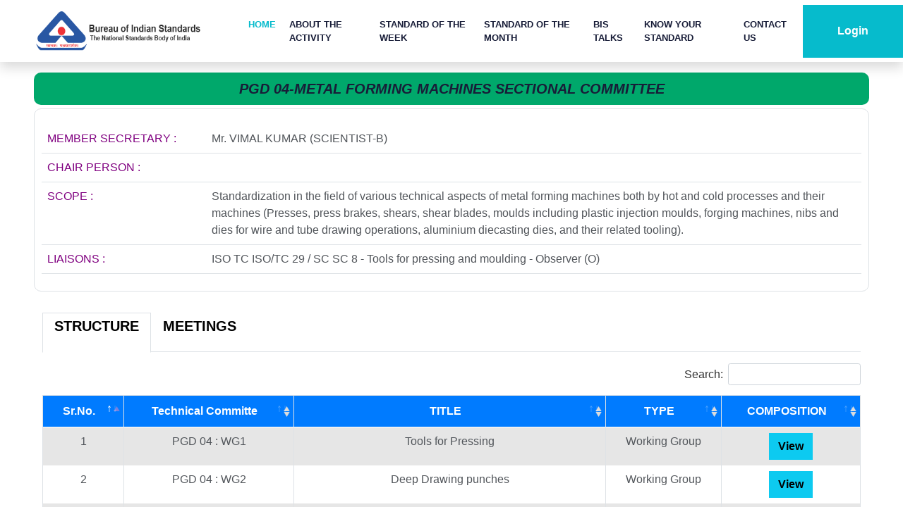

--- FILE ---
content_type: text/html; charset=UTF-8
request_url: https://www.services.bis.gov.in/php/BIS_2.0/bisconnect/tech_dept/MeetingsCalender/committeeDetails/144/2
body_size: 5961
content:
<!DOCTYPE html>
<html>
<head>
<meta charset="utf-8">
<meta http-equiv="X-UA-Compatible" content="IE=edge">
<title>BIS Connect | Meeting Calendar</title>
   
<link rel="icon" href="https://www.services.bis.gov.in/php/BIS_2.0/assets/dist/img/favicon.png" type="image/x-icon" />
<meta name="viewport" content="width=device-width, initial-scale=1">
<meta http-equiv="Cache-Control" content="no-cache, no-store, must-revalidate" />
<meta http-equiv="Pragma" content="no-cache" />
<meta http-equiv="Expires" content="0" />
<!-- Font Awesome -->
<link rel="stylesheet" href="https://www.services.bis.gov.in/php/BIS_2.0/plugins/fontawesome-free/css/all.min.css">
<!-- Tempusdominus Bbootstrap 4 -->
<link rel="stylesheet" href="https://www.services.bis.gov.in/php/BIS_2.0/plugins/tempusdominus-bootstrap-4/css/tempusdominus-bootstrap-4.min.css">
<!-- iCheck -->
<link rel="stylesheet" href="https://www.services.bis.gov.in/php/BIS_2.0/plugins/icheck-bootstrap/icheck-bootstrap.min.css">
<!-- JQVMap -->
<link rel="stylesheet" href="https://www.services.bis.gov.in/php/BIS_2.0/plugins/jqvmap/jqvmap.min.css">
<!-- Theme style -->
<link rel="stylesheet" href="https://www.services.bis.gov.in/php/BIS_2.0/dist/css/adminlte.min.css">
<!-- overlayScrollbars -->
<link rel="stylesheet" href="https://www.services.bis.gov.in/php/BIS_2.0/plugins/overlayScrollbars/css/OverlayScrollbars.min.css">
<!-- Daterange picker -->
<link rel="stylesheet" href="https://www.services.bis.gov.in/php/BIS_2.0/plugins/daterangepicker/daterangepicker.css">
<!-- summernote -->
<link rel="stylesheet" href="https://www.services.bis.gov.in/php/BIS_2.0/plugins/summernote/summernote-bs4.css">
<link rel="stylesheet" href="https://www.services.bis.gov.in/php/BIS_2.0/plugins/datatables-bs4/css/dataTables.bootstrap4.css">
<!-- Google Font: Source Sans Pro -->
<link href="https://www.services.bis.gov.in/php/BIS_2.0/assets/dist/css/fontcss.css" rel="stylesheet">
<link rel="stylesheet" href="https://www.services.bis.gov.in/php/BIS_2.0/assets/dist/css/sweetalert.css">
<link rel="stylesheet" href="https://www.services.bis.gov.in/php/BIS_2.0/assets/dist/css/jquery-ui.css">

<!-- Prashant Report -->
<link rel="stylesheet" href="https://www.services.bis.gov.in/php/BIS_2.0/dgdashboard/assets/plugins/datatable/datatables.min.css">
<link rel="stylesheet" href="https://www.services.bis.gov.in/php/BIS_2.0/dgdashboard/assets/plugins/datatable/buttons.dataTables.min.css">
<!-- Prashant Report --><style>
    .content-header{background:#fff !important}
	.filter {
		border: 1px solid #dee2e6;
		padding: 22px 10px 8px;
		margin-bottom: 30px;
		border-radius: 10px;
	}
	.tab-title {
		font-size: 20px !important;
		letter-spacing: 0;
		line-height: 20px;
		padding: 0 0 11px;
		position: relative;
		text-transform: uppercase;
		color: #000;
	}
	.main-title{
		background: #00A86B;
		color: #fff;
		padding: 1px;
		margin-bottom:5px;
		border-radius: 10px;
	}	
	.main-title h1 {		
		text-transform: uppercase;
		text-align:center;
		font-size: 20px;
		width: 100%;
		display: block;
		font-style: italic;
		margin-top: 10px;
		margin-bottom: 10px;
	}
	#quick-link h2 {
		color: #1b1c1d;
		text-transform: uppercase;
		font-size: 22px;
		width: 100%;
		display: block;
		margin-bottom: 10px;
	}   
</style>
</head>
<body class="hold-transition sidebar-mini layout-fixed">
<div class="wrapper">
	 

<style>

.notification {
              
  color: white;
  text-decoration: none;
  padding: 6px 26px;
  position: relative;
  display: inline-block;
  border-radius: 4px;
}



.notification .badge {
  position: absolute;
  top: -10px;
  right: -10px;
  padding: 5px 10px;
  border-radius: 50%;
  background: red;
  color: white;
}
.fas {
    -moz-osx-font-smoothing: grayscale;
    -webkit-font-smoothing: antialiased;
    display: inline-block;
    font-style: normal;
    font-variant: normal;
    text-rendering: auto;
    line-height: 1;
    margin-right: 6px !important;
}

ul:last-child {    
  padding-bottom:70px;
}
.navbar-nav{
padding-bottom:0px !important;
}

.layout-fixed .brand-link{
margin-bottom:10px;
}

.fab {
    font-family: "Font Awesome 5 Brands";
    margin-right: 6px !important;
}
.ccc .bbb{
background-color:inherit !important;
color:#fff !important;
padding-left:10px;
    
}
.ccc .ccc .bbb{
background-color:inherit !important;
color:#fff !important;
padding-left:20px;
    
}

.ccc .aa{
background-color:#inherit !important;

color:#fff !important;
padding-left:10px;
    
}
.flex-column .aa a{
	background-color: rgba(255,255,255,.1);
    color: #fff;
}

.ccc .aa:before{ content: ".";
    font: 32px 'Consolas';
    font-weight: 900;
    color: #fff;
    float: left;
    padding: 0 0 0 10px;}	
	
.ccc .ccc .bbb:before{ content: "-";
    font: 16px 'Consolas';
    font-weight: 900;
    color: #fff;
    float: left;
    padding: 11px 0 0 10px;}	

</style>


<link href="https://www.services.bis.gov.in/php/BIS_2.0/plugins/fontawesome-free/css/all.min.css" rel="stylesheet">
    <link href="https://www.services.bis.gov.in/php/BIS_2.0/plugins/fontawesome-free/css/bootstrap-icons.css" rel="stylesheet">
    <link href="https://www.services.bis.gov.in/php/BIS_2.0//common/css/bootstrap.min.css" rel="stylesheet">
    <link href="https://www.services.bis.gov.in/php/BIS_2.0//common/css/style.css" rel="stylesheet">

    <!-- Template Stylesheet -->
    
<nav class="navbar navbar-expand-lg bg-white navbar-light shadow sticky-top p-0">
        <a href="https://www.services.bis.gov.in/php/BIS_2.0//eBIS" class="navbar-brand d-flex align-items-center px-4 px-lg-5">
         <img src="https://www.services.bis.gov.in/php/BIS_2.0//eBIS/img/strip-logo.png" alt="logo" style="width:240px; height:70px;"/>
        </a>
        <button type="button" class="navbar-toggler me-4" data-bs-toggle="collapse" data-bs-target="#navbarCollapse">
            <span class="navbar-toggler-icon"></span>
        </button>
        <div class="collapse navbar-collapse" id="navbarCollapse">
            <div class="navbar-nav ms-auto p-4 p-lg-0">
                <a href="/php/BIS_2.0/eBIS" class="nav-item nav-link active">Home</a>
                <a href="/php/BIS_2.0/eBIS/about-standards" class="nav-item nav-link">About the Activity</a>
				  <a href="https://www.bis.gov.in/standard-of-the-week/" target="_blank" class="nav-item nav-link">Standard of the Week</a>
				    <a href="https://www.bis.gov.in/standard-of-the-month/" target="_blank" class="nav-item nav-link">Standard of the Month</a>
                <a href="https://www.services.bis.gov.in/php/BIS_2.0/bistalks/" target="_blank" class="nav-item nav-link">BIS Talks</a>

                <a href="/php/BIS_2.0/bisconnect/knowyourstandards/indian_standards/isdetails" target="_blank" class="nav-item nav-link">Know Your Standard</a>
				<a href="https://www.bis.gov.in/directory/enquiry/" target="_blank" class="nav-item nav-link">Contact Us</a>
            </div>
                          <a href="/php/BIS_2.0/" target="_blank" class="btn btn-primary py-4 px-lg-5 d-none d-lg-block">Login</a>
              <!-- <a target="_blank" class="btn btn-primary py-4 px-lg-5 d-none d-lg-block" onclick="history.back();">BACK</a> -->
              <!-- <button style="width:90px;" id="bckButton" type="button" class="btn btn-primary" onclick="history.back();"><i class="fa fa-arrow-left"></i> Back</button> -->
                         
        </div>
    </nav>  
  
  <script src="https://www.services.bis.gov.in/php/BIS_2.0/bisconnect/assets/global/plugins/jquery.min.js" type="text/javascript"></script> 
					
					
<script src="https://www.services.bis.gov.in/php/BIS_2.0/plugins/jquery/jquery.min.js"></script>
<link rel="icon" href="https://www.services.bis.gov.in/php/BIS_2.0/assets/dist/img/favicon.png" type="image/x-icon" />
<!-- jQuery UI 1.11.4 -->
 <script>
$(function() {
  $('input[name="daterange"]').daterangepicker({
    opens: 'left',
    locale: {
      format: 'DD/MM/YYYY'
    }
  }, function(start, end, label) {
   $('#start_date').val(start.format('DD/MM/YYYY'));
    $('#end_date').val(end.format('DD/MM/YYYY'));
	
	//console.log("A new date selection was made: " + start.format('YYYY-MM-DD') + ' to ' + end.format('YYYY-MM-DD'));
  });
		
		var backhistory = history.length;
		if(backhistory > 1){
		$("#bckButton").removeAttr("disabled");
		
		
		}else{
		$("#bckButton").attr("disabled", true);
		
		}
		

});
</script>					  
		<div class="content-wrapper" style="margin-left:40px; !important; margin-right:40px; !important;">
					<div class="content-header">
				<div class="container-fluid">
					<div class="committe_detilssection">
						<div class="row main-title">
							<h1>PGD 04-Metal Forming Machines&nbsp;Sectional Committee</h1>
						</div>
						<div class="row  filter">
							<table class="table" >
								<tr >
									<td width="20%" style="border-top:none;color: purple;">MEMBER SECRETARY : </td>
									<td width="80%" style="border-top:none">Mr. VIMAL KUMAR  (SCIENTIST-B)									</td>
								</tr>
								<tr>
									<td width="20%" style="border-top:none;color: purple;">CHAIR PERSON : </td>
									<td width="80%" style="border-top:none">									</td>
								</tr>
								<tr>
									<td width="20%" style="border-top:none;color: purple;">SCOPE : </td>
									<td width="80%" style="border-top:none">Standardization in the field of various technical aspects of metal forming machines both by hot and cold processes and their machines (Presses, press brakes, shears, shear blades, moulds including plastic injection moulds, forging machines, nibs and dies for wire and tube drawing operations, aluminium diecasting dies, and their related tooling).									</td>
								</tr>
								<tr>
									<td width="20%" style="border-top:none;color: purple;">LIAISONS : </td>
									
									<!-- <td width="80%" style="border-top:none">									</td> -->

					<td width="80%" style="border-top:none"> 
					                     
                                             ISO TC ISO/TC 29 / SC SC 8 - Tools for pressing and moulding - Observer (O)                        
                                                 
                    </td>







								</tr>
							</table>
						</div>
						<div class="row ">
							<div class="col-md-12 col-sm-12 col-xs-12">
								<ul class="nav nav-tabs">
									<li class="nav-item"> <a class="nav-link active" data-toggle="tab" href="#tab1" >
										<h2 class="tab-title">Structure</h2>
										</a> </li>
									<li class="nav-item"> <a class="nav-link " data-toggle="tab" href="#tab3" style="font-size: 20px;">
										<h2 class="tab-title">Meetings</h2>
										</a> </li>
								</ul>
								<div id="myTabContent" class="tab-content">
									<div  class="tab-pane fade active show" id="tab1" style="padding-top: 16px;">
										<div class="table-responsive">
											<table class="table table-bordered table-striped" id="example1" style="text-align: center;">
												<thead>
													<tr style="background-color:#007bff; color: white">
														<th>Sr.No.</th>
														<th>Technical Committe</th>
														<th>TITLE</th>
														<th>TYPE</th>
														<th>COMPOSITION</th>
													</tr>
												</thead>
												<tbody>
																																																				<tr>
														<td>1</td>
														<td>PGD  04 : WG1</td>
														<td>Tools for Pressing</td>
														<td>Working Group</td>
														<td><a class="btn btn-info" target="_blank" href="https://www.services.bis.gov.in/php/BIS_2.0/bisconnect/dgdashboard/committee_sso/composition/905/5"  >View</a></td>
													</tr>
																										<tr>
														<td>2</td>
														<td>PGD  04 : WG2</td>
														<td>Deep Drawing punches</td>
														<td>Working Group</td>
														<td><a class="btn btn-info" target="_blank" href="https://www.services.bis.gov.in/php/BIS_2.0/bisconnect/dgdashboard/committee_sso/composition/2089/5"  >View</a></td>
													</tr>
																										<tr>
														<td>3</td>
														<td>PGD  04 : WG3</td>
														<td>Die wear monitoring and predictive maintenance</td>
														<td>Working Group</td>
														<td><a class="btn btn-info" target="_blank" href="https://www.services.bis.gov.in/php/BIS_2.0/bisconnect/dgdashboard/committee_sso/composition/2090/5"  >View</a></td>
													</tr>
																																							<tr>
														<td>4</td>
														<td>PGD  04 : P1</td>
														<td>Tools for Pressing</td>
														<td>Working Pannel</td>
														<td><a class="btn btn-info"  target="_blank" href="https://www.services.bis.gov.in/php/BIS_2.0/bisconnect/dgdashboard/committee_sso/composition/122/4"  >View</a></td>
													</tr>
																										<tr>
														<td>5</td>
														<td>PGD  04 : P2</td>
														<td>Press working Die Sets</td>
														<td>Working Pannel</td>
														<td><a class="btn btn-info"  target="_blank" href="https://www.services.bis.gov.in/php/BIS_2.0/bisconnect/dgdashboard/committee_sso/composition/123/4"  >View</a></td>
													</tr>
																										<tr>
														<td>6</td>
														<td>PGD  04 : P3</td>
														<td>Tools for Moulding</td>
														<td>Working Pannel</td>
														<td><a class="btn btn-info"  target="_blank" href="https://www.services.bis.gov.in/php/BIS_2.0/bisconnect/dgdashboard/committee_sso/composition/549/4"  >View</a></td>
													</tr>
																										<tr>
														<td>7</td>
														<td>PGD  04 : P4</td>
														<td>Machine tools</td>
														<td>Working Pannel</td>
														<td><a class="btn btn-info"  target="_blank" href="https://www.services.bis.gov.in/php/BIS_2.0/bisconnect/dgdashboard/committee_sso/composition/1918/4"  >View</a></td>
													</tr>
																																							</tr>
												</tbody>
											</table>
										</div>
									</div>
									<div class="tab-pane fade" id="tab3" style="padding-top: 16px;">
										<div class="table-responsive">
											<table class="table table-bordered table-striped" id="example3" style="text-align: center;">
												<thead>
													<tr style="background-color:#007bff; color: white">
														<!-- <th width="3%" >S.No.</th> -->
														<th width="10%" >Date</th>
														<th width="15%">Location</th>
														<th width="15%">Detail</th>
																											</tr>
												</thead>
												<tbody>
																										<tr>
														<!-- td>1</td> -->
																												<td data-sort=1771525800>20th Feb 2026														</td>
																												<td>Virtual meeting</td>
														<td>PGD  04 - Metal Forming Machines</td>
																											</tr>
																									</tbody>
											</table>
										</div>
									</div>
								</div>
							</div>
						</div>
												<div id="quick-link">
							<h2>QUICK LINK</h2>
						</div>
						<div class="row">
							<div style="width:20%; padding: 0PX 5PX 0PX;">
								<div class="tiles-1 common_height animated zoomIn">
									<div class="wrap-tiles"> <img src="https://www.services.bis.gov.in/php/BIS_2.0/assets/img/publish-standards.png" > </div>
																		<a target="_blank" href="https://www.services.bis.gov.in/php/BIS_2.0/dgdashboard/published/standards?commttid=MTQ0&commttname=UEdEIDA0LU1ldGFsIEZvcm1pbmcgTWFjaGluZXM%3D" aria-labelledby="published-standards">
																		<div class="wrap_tilecont">
										<h3 class="heading_txt_tiles">Published Standard</h3>
									</div>
									</a>
									<!-- <a target="_blank" href="https://www.services.bis.gov.in/php/BIS_2.0/dgdashboard/Published_Standards" aria-labelledby="published-standards">
						<div class="wrap_tilecont">
						   <h3 class="heading_txt_tiles" style="font-size:18px;">Published Standard</h3>
						</div>
					</a> -->
								</div>
							</div>
							<div style="width:20%; padding: 0PX 5PX 0PX;">
								<div class="tiles-2 common_height animated zoomIn">
									<div class="wrap-tiles"> <img src="https://www.services.bis.gov.in/php/BIS_2.0/assets/img/Accreditation_of_SDOs.jpg" > </div>
									<a target="_blank" href="https://www.services.bis.gov.in/php/BIS_2.0/StandardsFormulationV2/DeptDocList.php?deptId=NzQ%3D&tci=MTQ0" aria-labelledby="published-standards">
									<div class="wrap_tilecont">
										<h3 class="heading_txt_tiles">Documents Under Development</h3>
									</div>
									<a> </div>
							</div>
							<div style="width:20%; padding: 0PX 5PX 0PX;">
								<div class="tiles-3 common_height animated zoomIn">
									<div class="wrap-tiles"> <img src="https://www.services.bis.gov.in/php/BIS_2.0/assets/img/standards-for-review.png" > </div>
									<a target="_blank" href="https://www.services.bis.gov.in/php/BIS_2.0/bisconnect/pow_details?tecd=74&tc=144" aria-labelledby="published-standards">
									<div class="wrap_tilecont">
										<h3 class="heading_txt_tiles">Program Of Work</h3>
									</div>
									</a> </div>
							</div>
							<div style="width:20%; padding: 0PX 5PX 0PX;">
								<div class="tiles-4 common_height animated zoomIn">
									<div class="wrap-tiles"> <img src="https://www.services.bis.gov.in/php/BIS_2.0/assets/img/standardization-cells.png" > </div>
									<a target="_blank" href="https://www.services.bis.gov.in/php/BIS_2.0/bisconnect/dgdashboard/committee_sso/composition/144/2" aria-labelledby="published-standards">
									<div class="wrap_tilecont">
										<h3 class="heading_txt_tiles">Composition</h3>
									</div>
									</a> </div>
							</div>
							<div style="width:20%; padding: 0PX 5PX 0PX;">
								<div class="tiles-5 common_height animated zoomIn">
									<div class="wrap-tiles"> <img src="https://www.services.bis.gov.in/php/BIS_2.0/assets/img/standards-for-review.png" > </div>
									<a target="_blank" href="https://www.services.bis.gov.in/php/BIS_2.0/dgdashboard/latest_standards/latest_standards_list_new?commttid=MTQ0&commttname=UEdEIDA0LU1ldGFsIEZvcm1pbmcgTWFjaGluZXM%3D" aria-labelledby="published-standards">
									<div class="wrap_tilecont">
										<h3 class="heading_txt_tiles">Latest Standards</h3>
									</div>
									</a> </div>
							</div>
						</div>
											</div>
				</div>
			</div>
		</div>
		<!-- /.content-wrapper -->
		<style>
.highlight{
	background-color:#007bff !important;
	color:#fff !important;
}
.inner-highlight{
	background-color:rgba(255,255,255,.9) !important;
	color: #343a40 !important;
}
</style>
<!-- /.content-wrapper -->
<footer class="main-footer" style="margin-left:0px; !important;">
	
	<strong>Copyright &copy;2020<a href="https://bis.gov.in/"></a>.</strong> All rights reserved.
	<div class="float-right d-none d-sm-inline-block"> <b><a href="https://bis.gov.in/" target="_blank">Designed & Developed by ITSD, BIS</a></b> </div>
</footer>
<!-- Control Sidebar -->
<aside class="control-sidebar control-sidebar-dark">
	<!-- Control sidebar content goes here -->
</aside>
<!-- /.control-sidebar -->
<!-- /.control-sidebar -->
</div>
<!-- ./wrapper -->
<!-- jQuery -->
<script src="https://www.services.bis.gov.in/php/BIS_2.0/plugins/jquery/jquery.min.js"></script>
<!-- jQuery UI 1.11.4 -->
<script src="https://www.services.bis.gov.in/php/BIS_2.0/plugins/jquery-ui/jquery-ui.min.js"></script>
<script type="application/javascript" src="https://www.services.bis.gov.in/php/BIS_2.0/plugins/left-navigate-activated.js"></script> 

<!-- Resolve conflict in jQuery UI tooltip with Bootstrap tooltip -->
<script>
  $.widget.bridge('uibutton', $.ui.button)
</script>
<script type="text/javascript">					 
	function NotificationCounter(){
		var String ='';
		jQuery.ajax({
			url: 'https://www.services.bis.gov.in/php/BIS_2.0/inbox/CountPendingNotifications/',
			type: 'post',
			data: String,
			success: function(data){	
				if(parseInt(data) > 0){
					$("#totalnotification").empty();
					$("#totalnotification").append(data);
				}
				// setTimeout(NotificationCounter, 5000);
			}
		});	
	}
	var session_test="0"		
	if(session_test==1){
		//NotificationCounter();
	}
</script>
<script>
$('#multiple').on('change', function(){
	var techcommid = this.value;
	var RegString = "techcommid="+techcommid;  
	jQuery.ajax({
		url: 'https://www.services.bis.gov.in/php/BIS_2.0/bisconnect/ajax/settechcommsession/',
		type: 'post',
		data: RegString,
		success: function(data){	
			if(data == 'success'){
				location.reload();
			}
		}
	});
});
</script>
	</div>
</div>
<!-- ./wrapper -->
<!-- added by ravi -->
<script src="https://www.services.bis.gov.in/php/BIS_2.0/plugins/jquery/jquery.min.js"></script>
<script src="https://www.services.bis.gov.in/php/BIS_2.0/plugins/jquery-ui/jquery-ui.min.js"></script>

 <!-- Bootstrap 4 -->
<script src="https://www.services.bis.gov.in/php/BIS_2.0/plugins/bootstrap/js/bootstrap.bundle.min.js"></script>
<!-- Sparkline -->
<script src="https://www.services.bis.gov.in/php/BIS_2.0/plugins/sparklines/sparkline.js"></script>
<!-- JQVMap -->
<!--<script src="https://www.services.bis.gov.in/php/BIS_2.0/plugins/jqvmap/jquery.vmap.min.js"></script>
<script src="https://www.services.bis.gov.in/php/BIS_2.0/plugins/jqvmap/maps/jquery.vmap.usa.js"></script> -->
<!-- jQuery Knob Chart -->
<!--<script src="https://www.services.bis.gov.in/php/BIS_2.0/plugins/jquery-knob/jquery.knob.min.js"></script>-->  
<!-- daterangepicker -->
<script src="https://www.services.bis.gov.in/php/BIS_2.0/plugins/moment/moment.min.js"></script>
<script src="https://www.services.bis.gov.in/php/BIS_2.0/plugins/daterangepicker/daterangepicker.js"></script>
<!-- Tempusdominus Bootstrap 4 -->
<script src="https://www.services.bis.gov.in/php/BIS_2.0/plugins/tempusdominus-bootstrap-4/js/tempusdominus-bootstrap-4.min.js"></script>
<!-- Summernote -->
<script src="https://www.services.bis.gov.in/php/BIS_2.0/plugins/summernote/summernote-bs4.min.js"></script>

<!-- overlayScrollbars -->
<script src="https://www.services.bis.gov.in/php/BIS_2.0/plugins/overlayScrollbars/js/jquery.overlayScrollbars.min.js"></script>
<!-- AdminLTE App -->
<script src="https://www.services.bis.gov.in/php/BIS_2.0/dist/js/adminlte.js"></script>
<!-- AdminLTE dashboard demo (This is only for demo purposes) -->
<!-- <script src="https://www.services.bis.gov.in/php/BIS_2.0/dist/js/pages/dashboard.js"></script> -->
<!-- AdminLTE for demo purposes -->
<script src="https://www.services.bis.gov.in/php/BIS_2.0/dist/js/demo.js"></script>

<!-- added by himanshu -->
<script src="https://www.services.bis.gov.in/php/BIS_2.0/assets/plugins/datatables/jquery.dataTables.min.js"></script>
<script src="https://www.services.bis.gov.in/php/BIS_2.0/assets/plugins/datatables-bs4/js/dataTables.bootstrap4.min.js"></script>
<!-- <script src="assets/plugins/datatables-responsive/js/responsive.bootstrap4.min.js"></script> -->
	
<script src="https://www.services.bis.gov.in/php/BIS_2.0/dist/sweetalert.js"></script>            
<script src="https://www.services.bis.gov.in/php/BIS_2.0/dist/sweetalert.min.js"></script>            

<script type="text/javascript" src="https://www.services.bis.gov.in/php/BIS_2.0/dist/bootstrap-multiselect.js"></script>
<script src="https://www.services.bis.gov.in/php/BIS_2.0/bisconnect/assets/global/plugins/jquery-validation/js/jquery.validate.min.js"></script>
<!-- added by himanshu -->

<!-- Prashant Report -->
<script type="text/javascript" src="https://www.services.bis.gov.in/php/BIS_2.0/bisconnect/assets/ckeditor/ckeditor.js"></script>
<script type="text/javascript" src="https://www.services.bis.gov.in/php/BIS_2.0/bisconnect/assets/ckfinder/ckfinder.js"></script>
<script type="text/javascript" src="https://www.services.bis.gov.in/php/BIS_2.0/bisconnect/assets/canvas/canvas.js"></script>
   
<script src="https://www.services.bis.gov.in/php/BIS_2.0/dgdashboard/assets/plugins/datatable/dataTables.buttons.min.js" type="text/javascript"></script>
<script src="https://www.services.bis.gov.in/php/BIS_2.0/dgdashboard/assets/plugins/datatable/buttons.flash.min.js" type="text/javascript"></script>
<script src="https://www.services.bis.gov.in/php/BIS_2.0/dgdashboard/assets/plugins/datatable/pdfmake.min.js" type="text/javascript"></script>
<script src="https://www.services.bis.gov.in/php/BIS_2.0/dgdashboard/assets/plugins/datatable/buttons.html5.min.js" type="text/javascript"></script>
<script src="https://www.services.bis.gov.in/php/BIS_2.0/dgdashboard/assets/plugins/datatable/buttons.print.min.js" type="text/javascript"></script>
<script src="https://www.services.bis.gov.in/php/BIS_2.0/dgdashboard/assets/plugins/datatable/vfs_fonts.js" type="text/javascript"></script>
<script src="https://www.services.bis.gov.in/php/BIS_2.0/dgdashboard/assets/plugins/datatable/jszip.min.js" type="text/javascript"></script>       
<!-- Prashant Report -->

<script>
	$(function () {
		$("#example1").DataTable({		
			"responsive": true, "lengthChange": false, "autoWidth": false,
		});	
	});
</script>
<style>
   .headi {color: #007bff;}

   .common_height {
		min-height: 100px;
	}
   .heading_txt_tiles {
		font-size: 18px !important;
		font-weight: normal !important;
		color: #FFFFFF !important;
		margin: 10px 0 0 10px !important;
		padding-left: 50px !important;
	}	
	.wrap_tilecont h3{
		font-size: 18px !important;
		font-weight: normal !important;
	}	
	.wrap-tiles {
		height: 48px  !important;
		width: 48px  !important;
		float: left  !important;
		background: #f7f7f7 !important;
		padding: 5px  !important;
		border-radius: 100% !important;
		border: 2px solid #d6d6d6 !important;
	}
	.wrap-tiles img{
	   width:38px !important;
	   height:38px !important;
	}	
	.tiles-1 {
		background: #60005e;
		max-width: 100% !important;
		padding: 5px;
		border-top-left-radius: 25px;
		border-bottom-right-radius: 20px;
		box-shadow: 0px 0px 5px 4px #c8c8c8;
		border-bottom: 5px #fdb801 solid;
	}	
	.tiles-2 {
		background: #004c64;
		max-width: 100% !important;
		padding: 5px;
		border-top-left-radius: 25px;
		border-bottom-right-radius: 20px;
		box-shadow: 0px 0px 5px 4px #c8c8c8;
		border-bottom: 5px #fdb801 solid;
	}	
	.tiles-3 {
		background: #8a6307;
		max-width: 100% !important;
		padding: 5px;
		border-top-left-radius: 25px;
		border-bottom-right-radius: 20px;
		box-shadow: 0px 0px 5px 4px #c8c8c8;
		border-bottom: 5px #fdb801 solid;
	}	
	.tiles-4 {
		background: #953700;
		max-width: 100% !important;
		padding: 5px;
		border-top-left-radius: 25px;
		border-bottom-right-radius: 20px;
		box-shadow: 0px 0px 5px 4px #c8c8c8;
		border-bottom: 5px #fdb801 solid;
	}	
	.tiles-5 {
		background: #00a86b;
		max-width: 100% !important;
		padding: 5px;
		border-top-left-radius: 25px;
		border-bottom-right-radius: 20px;
		box-shadow: 0px 0px 5px 4px #c8c8c8;
		border-bottom: 5px #fdb801 solid;
	}
</style>
<script>
	 $(function () {
		$("#example1").DataTable();
		$("#example2").DataTable();
		$("#example3").DataTable();
	  });   
 </script>
</body>
</html>


--- FILE ---
content_type: text/css
request_url: https://www.services.bis.gov.in/php/BIS_2.0//common/css/style.css
body_size: 2001
content:
/********** Template CSS **********/
:root {
    --primary: #06BBCC;
    --light: #F0FBFC;
    --dark: #181d38;
}

.fw-medium {
    font-weight: 600 !important;
}

.fw-semi-bold {
    font-weight: 700 !important;
}

.back-to-top {
    position: fixed;
    display: none;
    right: 45px;
    bottom: 45px;
    z-index: 99;
}


/*** Spinner ***/
#spinner {
    opacity: 0;
    visibility: hidden;
    transition: opacity .5s ease-out, visibility 0s linear .5s;
    z-index: 99999;
}

#spinner.show {
    transition: opacity .5s ease-out, visibility 0s linear 0s;
    visibility: visible;
    opacity: 1;
}


/*** Button ***/
.btn {
    font-family: 'Nunito', sans-serif;
    font-weight: 600;
    transition: .5s;
}

.btn.btn-primary,
.btn.btn-secondary {
    color: #FFFFFF;
}

.btn-square {
    width: 38px;
    height: 38px;
}

.btn-sm-square {
    width: 32px;
    height: 32px;
}

.btn-lg-square {
    width: 48px;
    height: 48px;
}

.btn-square,
.btn-sm-square,
.btn-lg-square {
    padding: 0;
    display: flex;
    align-items: center;
    justify-content: center;
    font-weight: normal;
    border-radius: 0px;
}


/*** Navbar ***/
.navbar .dropdown-toggle::after {
    border: none;
    content: "\f107";
    font-family: "Font Awesome 5 Free";
    font-weight: 800;
    vertical-align: middle;
    margin-left: 8px;
}

.navbar-light .navbar-nav .nav-link {
    margin-right: 19px;
    padding: 25px 0;
    color: #FFFFFF;
    font-size: 13px;
    text-transform: uppercase;
    outline: none;
}

.navbar-light .navbar-nav .nav-link:hover,
.navbar-light .navbar-nav .nav-link.active {
    color: var(--primary);
}

@media (max-width: 991.98px) {
    .navbar-light .navbar-nav .nav-link  {
        margin-right: 0;
        padding: 10px 0;
    }

    .navbar-light .navbar-nav {
        border-top: 1px solid #EEEEEE;
    }
}

.navbar-light .navbar-brand,
.navbar-light a.btn {
    height: 75px;
}

.navbar-light .navbar-nav .nav-link {
    color: var(--dark);
    font-weight: 600;
}

.navbar-light.sticky-top {
    top: -100px;
    transition: .5s;
}

@media (min-width: 992px) {
    .navbar .nav-item .dropdown-menu {
        display: block;
        margin-top: 0;
        opacity: 0;
        visibility: hidden;
        transition: .5s;
    }

    .navbar .dropdown-menu.fade-down {
        top: 100%;
        transform: rotateX(-75deg);
        transform-origin: 0% 0%;
    }

    .navbar .nav-item:hover .dropdown-menu {
        top: 100%;
        transform: rotateX(0deg);
        visibility: visible;
        transition: .5s;
        opacity: 1;
    }
}


/*** Header carousel ***/
@media (max-width: 768px) {
    .header-carousel .owl-carousel-item {
        position: relative;
        min-height: 500px;
    }
    
    .header-carousel .owl-carousel-item img {
        position: absolute;
        width: 100%;
        height: 100%;
        object-fit: cover;
    }
}

.header-carousel .owl-nav {
    position: absolute;
    top: 50%;
    right: 8%;
    transform: translateY(-50%);
    display: flex;
    flex-direction: column;
}

.header-carousel .owl-nav .owl-prev,
.header-carousel .owl-nav .owl-next {
    margin: 7px 0;
    width: 45px;
    height: 45px;
    display: flex;
    align-items: center;
    justify-content: center;
    color: #878585;
    background: transparent;
    border: 1px solid #878585;
    font-size: 22px;
    transition: .5s;
}

.header-carousel .owl-nav .owl-prev:hover,
.header-carousel .owl-nav .owl-next:hover {
    background: var(--primary);
    border-color: var(--primary);
}

.page-header {
    background: linear-gradient(rgba(24, 29, 56, .7), rgba(24, 29, 56, .7)), url(../img/carousel-1.jpg);
    background-position: center center;
    background-repeat: no-repeat;
    background-size: cover;
}

.page-header-inner {
    background: rgba(15, 23, 43, .7);
}




/*** Section Title ***/
.section-title {
    position: relative;
    display: inline-block;
    text-transform: uppercase;
}

.section-title::before {
    position: absolute;
    content: "";
    width: calc(100% + 80px);
    height: 2px;
    top: 4px;
    left: -40px;
    background: var(--primary);
    z-index: -1;
}

.section-title::after {
    position: absolute;
    content: "";
    width: calc(100% + 120px);
    height: 2px;
    bottom: 5px;
    left: -60px;
    background: var(--primary);
    z-index: -1;
}

.section-title.text-start::before {
    width: calc(100% + 40px);
    left: 0;
}

.section-title.text-start::after {
    width: calc(100% + 60px);
    left: 0;
}


/*** Service ***/
.service-item {
    background: #03a9b8;
    transition: .5s;
}

.service-item:hover {
    margin-top: -10px;
    background: var(--primary);
}

.service-item * {
    transition: .5s;
}

.service-item:hover * {
    color: var(--light) !important;
}


/*** Categories & Courses ***/
.category img,
.course-item img {
    transition: .5s;
}

.category a:hover img,
.course-item:hover img {
    transform: scale(1.1);
}


/*** Team ***/
.team-item img {
    transition: .5s;
}

.team-item:hover img {
    transform: scale(1.1);
}


/*** Testimonial ***/
.testimonial-carousel::before {
    position: absolute;
    content: "";
    top: 0;
    left: 0;
    height: 100%;
    width: 0;
    z-index: 1;
}

.testimonial-carousel::after {
    position: absolute;
    content: "";
    top: 0;
    right: 0;
    height: 100%;
    width: 0;
    z-index: 1;
}

@media (min-width: 768px) {
    .testimonial-carousel::before,
    .testimonial-carousel::after {
        width: 200px;
    }
}

@media (min-width: 992px) {
    .testimonial-carousel::before,
    .testimonial-carousel::after {
        width: 300px;
    }
}

.testimonial-carousel .owl-item .testimonial-text,
.testimonial-carousel .owl-item.center .testimonial-text * {
    transition: .5s;
}

.testimonial-carousel .owl-item.center .testimonial-text {
    background: var(--primary) !important;
}

.testimonial-carousel .owl-item.center .testimonial-text * {
    color: #FFFFFF !important;
}

.testimonial-carousel .owl-dots {
    margin-top: 24px;
    display: flex;
    align-items: flex-end;
    justify-content: center;
}

.testimonial-carousel .owl-dot {
    position: relative;
    display: inline-block;
    margin: 0 5px;
    width: 15px;
    height: 15px;
    border: 1px solid #CCCCCC;
    transition: .5s;
}

.testimonial-carousel .owl-dot.active {
    background: var(--primary);
    border-color: var(--primary);
}


/*** Footer ***/
.footer .btn.btn-social {
    margin-right: 5px;
    width: 35px;
    height: 35px;
    display: flex;
    align-items: center;
    justify-content: center;
    color: var(--light);
    font-weight: normal;
    border: 1px solid #FFFFFF;
    border-radius: 35px;
    transition: .3s;
}

.footer .btn.btn-social:hover {
    color: var(--primary);
}

.footer .btn.btn-link {
    display: block;
    margin-bottom: 5px;
    padding: 0;
    text-align: left;
    color: #FFFFFF;
    font-size: 15px;
    font-weight: normal;
    text-transform: capitalize;
    transition: .3s;
}

.footer .btn.btn-link::before {
    position: relative;
    content: "\f105";
    font-family: "Font Awesome 5 Free";
    font-weight: 900;
    margin-right: 10px;
}

.footer .btn.btn-link:hover {
    letter-spacing: 1px;
    box-shadow: none;
}

.footer .copyright {
    padding: 25px 0;
    font-size: 15px;
    border-top: 1px solid rgba(256, 256, 256, .1);
}

.footer .copyright a {
    color: var(--light);
}

.footer .footer-menu a {
    margin-right: 15px;
    padding-right: 15px;
    border-right: 1px solid rgba(255, 255, 255, .1);
}

.footer .footer-menu a:last-child {
    margin-right: 0;
    padding-right: 0;
    border-right: none;
}

--- FILE ---
content_type: text/javascript
request_url: https://www.services.bis.gov.in/php/BIS_2.0/bisconnect/assets/canvas/canvas.js
body_size: 99573
content:
/*
 CanvasJS Chart - v3.7.12 GA - https://canvasjs.com/ 
 Copyright 2023 fenopix

 --------------------- License Information --------------------
 CanvasJS Chart is a commercial product which requires purchase of license. Without a commercial license you can use it for evaluation purposes for upto 30 days. Please refer to the following link for further details.
 https://canvasjs.com/license/
*/
/*tslint:disable*/
/*eslint-disable*/
/*jshint ignore:start*/
(function(){function oa(h,l){h.prototype=fb(l.prototype);h.prototype.constructor=h;h.base=l.prototype}function fb(h){function l(){}l.prototype=h;return new l}function Ya(h,l,v){"millisecond"===v?h.setMilliseconds(h.getMilliseconds()+1*l):"second"===v?h.setSeconds(h.getSeconds()+1*l):"minute"===v?h.setMinutes(h.getMinutes()+1*l):"hour"===v?h.setHours(h.getHours()+1*l):"day"===v?h.setDate(h.getDate()+1*l):"week"===v?h.setDate(h.getDate()+7*l):"month"===v?h.setMonth(h.getMonth()+1*l):"year"===v&&h.setFullYear(h.getFullYear()+
1*l);return h}function W(h,l){var v=!1;0>h&&(v=!0,h*=-1);h=""+h;for(l=l?l:1;h.length<l;)h="0"+h;return v?"-"+h:h}function Ia(h){if(!h)return h;h=h.replace(/^\s\s*/,"");for(var l=/\s/,v=h.length;l.test(h.charAt(--v)););return h.slice(0,v+1)}function Ea(h){h.roundRect=function(h,v,r,w,qa,D,x,E){x&&(this.fillStyle=x);E&&(this.strokeStyle=E);"undefined"===typeof qa&&(qa=5);this.lineWidth=D;this.beginPath();this.moveTo(h+qa,v);this.lineTo(h+r-qa,v);this.quadraticCurveTo(h+r,v,h+r,v+qa);this.lineTo(h+r,
v+w-qa);this.quadraticCurveTo(h+r,v+w,h+r-qa,v+w);this.lineTo(h+qa,v+w);this.quadraticCurveTo(h,v+w,h,v+w-qa);this.lineTo(h,v+qa);this.quadraticCurveTo(h,v,h+qa,v);this.closePath();x&&this.fill();E&&0<D&&this.stroke()}}function Sa(h,l){return h-l}function S(h){var l=((h&16711680)>>16).toString(16),v=((h&65280)>>8).toString(16);h=((h&255)>>0).toString(16);l=2>l.length?"0"+l:l;v=2>v.length?"0"+v:v;h=2>h.length?"0"+h:h;return"#"+l+v+h}function gb(h,l){var v=this.length>>>0,r=Number(l)||0,r=0>r?Math.ceil(r):
Math.floor(r);for(0>r&&(r+=v);r<v;r++)if(r in this&&this[r]===h)return r;return-1}function r(h){return null===h||"undefined"===typeof h}function Fa(h){h.indexOf||(h.indexOf=gb);return h}function hb(h){if(Y.fSDec)h[ia("`eeDwdouMhrudods")](ia("e`u`@ohl`uhnoHuds`uhnoDoe"),function(){Y._fTWm&&Y._fTWm(h)})}function Za(h,l,v){v=v||"normal";var r=h+"_"+l+"_"+v,w=$a[r];if(isNaN(w)){try{if(!xa){var qa=document.body;xa=document.createElement("span");xa.innerHTML="";var D=document.createTextNode("Mpgyi");xa.appendChild(D);
qa.appendChild(xa)}xa.style.display="";T(xa,{position:"absolute",left:"0px",top:"-20000px",padding:"0px",margin:"0px",border:"none",whiteSpace:"pre",lineHeight:"normal",fontFamily:h,fontSize:l+"px",fontWeight:v});w=Math.round(xa.offsetHeight);xa.style.display="none"}catch(x){w=Math.ceil(1.1*l)}w=Math.max(w,l);$a[r]=w}return w}function I(h,l){var v=[];if(v={solid:[],shortDash:[3,1],shortDot:[1,1],shortDashDot:[3,1,1,1],shortDashDotDot:[3,1,1,1,1,1],dot:[1,2],dash:[4,2],dashDot:[4,2,1,2],longDash:[8,
2],longDashDot:[8,2,1,2],longDashDotDot:[8,2,1,2,1,2]}[h||"solid"])for(var r=0;r<v.length;r++)v[r]*=l;else v=[];return v}function K(h,l,v,w,ua){w=w||[];ua=r(ua)?ib?{passive:!1,capture:!1}:!1:ua;w.push([h,l,v,ua]);return h.addEventListener?(h.addEventListener(l,v,ua),v):h.attachEvent?(w=function(l){l=l||window.event;l.preventDefault=l.preventDefault||function(){l.returnValue=!1};l.stopPropagation=l.stopPropagation||function(){l.cancelBubble=!0};v.call(h,l)},h.attachEvent("on"+l,w),w):!1}function jb(h){if(h._menuButton)h.exportEnabled?
(T(h._menuButton,{backgroundColor:h.toolbar.itemBackgroundColor,color:h.toolbar.fontColor}),Na(h._menuButton),ra(h,h._menuButton,"menu")):va(h._menuButton);else if(h.exportEnabled&&w){var l=!1;h._menuButton=document.createElement("button");ra(h,h._menuButton,"menu");h._toolBar.appendChild(h._menuButton);K(h._menuButton,"touchstart",function(h){l=!0},h.allDOMEventHandlers);K(h._menuButton,"click",function(){"none"!==h._dropdownMenu.style.display||h._dropDownCloseTime&&500>=(new Date).getTime()-h._dropDownCloseTime.getTime()||
(h._dropdownMenu.style.display="block",h._menuButton.blur(),h._dropdownMenu.focus())},h.allDOMEventHandlers,!0);K(h._menuButton,"mousemove",function(){l||(T(h._menuButton,{backgroundColor:h.toolbar.itemBackgroundColorOnHover,color:h.toolbar.fontColorOnHover}),0>=navigator.userAgent.search("MSIE")&&T(h._menuButton.childNodes[0],{WebkitFilter:"invert(100%)",filter:"invert(100%)"}))},h.allDOMEventHandlers,!0);K(h._menuButton,"mouseout",function(){l||(T(h._menuButton,{backgroundColor:h.toolbar.itemBackgroundColor,
color:h.toolbar.fontColor}),0>=navigator.userAgent.search("MSIE")&&T(h._menuButton.childNodes[0],{WebkitFilter:"invert(0%)",filter:"invert(0%)"}))},h.allDOMEventHandlers,!0)}if(h.exportEnabled&&h._dropdownMenu){T(h._dropdownMenu,{backgroundColor:h.toolbar.itemBackgroundColor,color:h.toolbar.fontColor});for(var v=h._dropdownMenu.childNodes,r=[h._cultureInfo.printText,h._cultureInfo.saveJPGText,h._cultureInfo.savePNGText],ua=0;ua<v.length;ua++)T(v[ua],{backgroundColor:h.toolbar.itemBackgroundColor,
color:h.toolbar.fontColor}),v[ua].innerHTML=r[ua]}else!h._dropdownMenu&&(h.exportEnabled&&w)&&(l=!1,h._dropdownMenu=document.createElement("div"),h._dropdownMenu.setAttribute("tabindex",-1),v=-1!==h.theme.indexOf("dark")?"black":"#888888",T(h._dropdownMenu,{position:"absolute",zIndex:1,userSelect:"none",MozUserSeelct:"none",WebkitUserSelect:"none",msUserSelect:"none",cursor:"pointer",right:"0px",top:"25px",minWidth:"120px",outline:0,fontSize:"14px",fontFamily:"Arial, Helvetica, sans-serif",padding:"5px 0px 5px 0px",
textAlign:"left",lineHeight:"10px",backgroundColor:h.toolbar.itemBackgroundColor,boxShadow:"2px 2px 10px"+v}),h._dropdownMenu.style.display="none",h._toolBar.appendChild(h._dropdownMenu),K(h._dropdownMenu,"blur",function(){va(h._dropdownMenu);h._dropDownCloseTime=new Date},h.allDOMEventHandlers,!0),v=document.createElement("div"),T(v,{padding:"12px 8px 12px 8px"}),v.innerHTML=h._cultureInfo.printText,v.style.backgroundColor=h.toolbar.itemBackgroundColor,v.style.color=h.toolbar.fontColor,h._dropdownMenu.appendChild(v),
K(v,"touchstart",function(h){l=!0},h.allDOMEventHandlers),K(v,"mousemove",function(){l||(this.style.backgroundColor=h.toolbar.itemBackgroundColorOnHover,this.style.color=h.toolbar.fontColorOnHover)},h.allDOMEventHandlers,!0),K(v,"mouseout",function(){l||(this.style.backgroundColor=h.toolbar.itemBackgroundColor,this.style.color=h.toolbar.fontColor)},h.allDOMEventHandlers,!0),K(v,"click",function(){h.print();va(h._dropdownMenu)},h.allDOMEventHandlers,!0),v=document.createElement("div"),T(v,{padding:"12px 8px 12px 8px"}),
v.innerHTML=h._cultureInfo.saveJPGText,v.style.backgroundColor=h.toolbar.itemBackgroundColor,v.style.color=h.toolbar.fontColor,h._dropdownMenu.appendChild(v),K(v,"touchstart",function(h){l=!0},h.allDOMEventHandlers),K(v,"mousemove",function(){l||(this.style.backgroundColor=h.toolbar.itemBackgroundColorOnHover,this.style.color=h.toolbar.fontColorOnHover)},h.allDOMEventHandlers,!0),K(v,"mouseout",function(){l||(this.style.backgroundColor=h.toolbar.itemBackgroundColor,this.style.color=h.toolbar.fontColor)},
h.allDOMEventHandlers,!0),K(v,"click",function(){h.exportChart({format:"jpeg",fileName:h.exportFileName});va(h._dropdownMenu)},h.allDOMEventHandlers,!0),v=document.createElement("div"),T(v,{padding:"12px 8px 12px 8px"}),v.innerHTML=h._cultureInfo.savePNGText,v.style.backgroundColor=h.toolbar.itemBackgroundColor,v.style.color=h.toolbar.fontColor,h._dropdownMenu.appendChild(v),K(v,"touchstart",function(h){l=!0},h.allDOMEventHandlers),K(v,"mousemove",function(){l||(this.style.backgroundColor=h.toolbar.itemBackgroundColorOnHover,
this.style.color=h.toolbar.fontColorOnHover)},h.allDOMEventHandlers,!0),K(v,"mouseout",function(){l||(this.style.backgroundColor=h.toolbar.itemBackgroundColor,this.style.color=h.toolbar.fontColor)},h.allDOMEventHandlers,!0),K(v,"click",function(){h.exportChart({format:"png",fileName:h.exportFileName});va(h._dropdownMenu)},h.allDOMEventHandlers,!0))}function ab(h,l,v){h*=ka;l*=ka;h=v.getImageData(h,l,2,2).data;l=!0;for(v=0;4>v;v++)if(h[v]!==h[v+4]|h[v]!==h[v+8]|h[v]!==h[v+12]){l=!1;break}return l?
h[0]<<16|h[1]<<8|h[2]:0}function la(h,l,v){return h in l?l[h]:v[h]}function Oa(h,l,v,wa){w&&bb?(wa=!r(wa)&&wa?h.getContext("2d",{willReadFrequently:!0}):h.getContext("2d"),Pa=wa.webkitBackingStorePixelRatio||wa.mozBackingStorePixelRatio||wa.msBackingStorePixelRatio||wa.oBackingStorePixelRatio||wa.backingStorePixelRatio||1,ka=Ta/Pa,h.width=l*ka,h.height=v*ka,Ta!==Pa&&(h.style.width=l+"px",h.style.height=v+"px",wa.scale(ka,ka))):(h.width=l,h.height=v)}function kb(h){if(!lb){var l=!1,v=!1;"undefined"===
typeof pa.Chart.creditHref?(h.creditHref=ia("iuuqr;..b`ow`rkr/bnl."),h.creditText=ia("B`ow`rKR/bnl")):(l=h.updateOption("creditText"),v=h.updateOption("creditHref"));if(h.creditHref&&h.creditText){h._creditLink||(h._creditLink=document.createElement("a"),h._creditLink.setAttribute("class","canvasjs-chart-credit"),h._creditLink.setAttribute("title","JavaScript Charts"),T(h._creditLink,{outline:"none",margin:"0px",position:"absolute",right:"2px",top:h.height-14+"px",color:"dimgrey",textDecoration:"none",
fontSize:"11px",fontFamily:"Calibri, Lucida Grande, Lucida Sans Unicode, Arial, sans-serif"}),h._creditLink.setAttribute("tabIndex",-1),h._creditLink.setAttribute("target","_blank"));if(0===h.renderCount||l||v)h._creditLink.setAttribute("href",h.creditHref),h._creditLink.innerHTML=h.creditText;h._creditLink&&h.creditHref&&h.creditText?(h._creditLink.parentElement||h._canvasJSContainer.appendChild(h._creditLink),h._creditLink.style.top=h.height-14+"px"):h._creditLink.parentElement&&h._canvasJSContainer.removeChild(h._creditLink)}}}
function ta(h,l,v){Ja&&(this.canvasCount|=0,window.console.log(++this.canvasCount));var r=document.createElement("canvas");r.setAttribute("class","canvasjs-chart-canvas");Oa(r,h,l,v);w||"undefined"===typeof G_vmlCanvasManager||G_vmlCanvasManager.initElement(r);return r}function T(h,l){for(var v in l)h.style[v]=l[v]}function ra(h,l,v){l.getAttribute("state")||(l.style.backgroundColor=h.toolbar.itemBackgroundColor,l.style.color=h.toolbar.fontColor,l.style.border="none",T(l,{WebkitUserSelect:"none",
MozUserSelect:"none",msUserSelect:"none",userSelect:"none"}));l.getAttribute("state")!==v&&(l.setAttribute("state",v),l.setAttribute("type","button"),T(l,{padding:"5px 12px",cursor:"pointer","float":"left",width:"40px",height:"25px",outline:"0px",verticalAlign:"baseline",lineHeight:"0"}),l.innerHTML="<img src='"+mb[v].image+"' alt='"+h._cultureInfo[v+"Text"]+"' />",T(l.childNodes[0],{height:"95%",pointerEvents:"none"}));l.setAttribute("title",h._cultureInfo[v+"Text"])}function Na(){for(var h=null,
l=0;l<arguments.length;l++)h=arguments[l],h.style&&(h.style.display="inline")}function va(){for(var h=null,l=0;l<arguments.length;l++)(h=arguments[l])&&h.style&&(h.style.display="none")}function Ua(h,l,v,r,w){if(null===h||"undefined"===typeof h)return"undefined"===typeof v?l:v;h=parseFloat(h.toString())*(0<=h.toString().indexOf("%")?l/100:1);"undefined"!==typeof r&&(h=Math.min(r,h),"undefined"!==typeof w&&(h=Math.max(w,h)));return!isNaN(h)&&h<=l&&0<=h?h:"undefined"===typeof v?l:v}function Z(h,l,v,
w,x){this._defaultsKey=h;this._themeOptionsKey=l;this._index=w;this.parent=x;this._eventListeners=[];h={};this.theme&&r(this.parent)&&r(l)&&r(w)?h=r(this.predefinedThemes[this.theme])?this.predefinedThemes.light1:this.predefinedThemes[this.theme]:this.parent&&(this.parent.themeOptions&&this.parent.themeOptions[l])&&(null===w?h=this.parent.themeOptions[l]:0<this.parent.themeOptions[l].length&&(w=Math.min(this.parent.themeOptions[l].length-1,w),h=this.parent.themeOptions[l][w]));this.themeOptions=h;
this.options=v?v:{_isPlaceholder:!0};this.setOptions(this.options,h)}function Ga(h,l,v,r,w){"undefined"===typeof w&&(w=0);this._padding=w;this._x1=h;this._y1=l;this._x2=v;this._y2=r;this._rightOccupied=this._leftOccupied=this._bottomOccupied=this._topOccupied=this._padding}function ja(h,l){ja.base.constructor.call(this,"TextBlock",null,l,null,null);this.ctx=h;this._isDirty=!0;this._wrappedText=null;this._initialize()}function Va(h,l){Va.base.constructor.call(this,"Toolbar","toolbar",l,null,h);this.chart=
h;this.canvas=h.canvas;this.ctx=this.chart.ctx;this.optionsName="toolbar"}function Ba(h,l){Ba.base.constructor.call(this,"Title","title",l,null,h);this.chart=h;this.canvas=h.canvas;this.ctx=this.chart.ctx;this.optionsName="title";if(r(this.options.margin)&&h.options.subtitles)for(var v=h.options.subtitles,w=0;w<v.length;w++)if((r(v[w].horizontalAlign)&&"center"===this.horizontalAlign||v[w].horizontalAlign===this.horizontalAlign)&&(r(v[w].verticalAlign)&&"top"===this.verticalAlign||v[w].verticalAlign===
this.verticalAlign)&&!v[w].dockInsidePlotArea===!this.dockInsidePlotArea){this.margin=0;break}"undefined"===typeof this.options.fontSize&&(this.fontSize=this.chart.getAutoFontSize(this.fontSize));this.height=this.width=null;this.bounds={x1:null,y1:null,x2:null,y2:null}}function Ka(h,l,v){Ka.base.constructor.call(this,"Subtitle","subtitles",l,v,h);this.chart=h;this.canvas=h.canvas;this.ctx=this.chart.ctx;this.optionsName="subtitles";this.isOptionsInArray=!0;"undefined"===typeof this.options.fontSize&&
(this.fontSize=this.chart.getAutoFontSize(this.fontSize));this.height=this.width=null;this.bounds={x1:null,y1:null,x2:null,y2:null}}function Wa(){this.pool=[]}function La(h){var l;h&&Ma[h]&&(l=Ma[h]);La.base.constructor.call(this,"CultureInfo",null,l,null,null)}var Ja=!1,Y={},w=!!document.createElement("canvas").getContext,pa={Chart:{width:500,height:400,zoomEnabled:!1,zoomType:"x",backgroundColor:"white",theme:"light1",animationEnabled:!1,animationDuration:1200,dataPointWidth:null,dataPointMinWidth:null,
dataPointMaxWidth:null,colorSet:"colorSet1",culture:"en",creditHref:"",creditText:"CanvasJS",interactivityEnabled:!0,exportEnabled:!1,exportFileName:"Chart",rangeChanging:null,rangeChanged:null,publicProperties:{title:"readWrite",subtitles:"readWrite",toolbar:"readWrite",toolTip:"readWrite",legend:"readWrite",axisX:"readWrite",axisY:"readWrite",axisX2:"readWrite",axisY2:"readWrite",data:"readWrite",options:"readWrite",bounds:"readOnly",container:"readOnly",selectedColorSet:"readOnly"}},Title:{padding:0,
text:null,verticalAlign:"top",horizontalAlign:"center",fontSize:20,fontFamily:"Calibri",fontWeight:"normal",fontColor:"black",fontStyle:"normal",borderThickness:0,borderColor:"black",cornerRadius:0,backgroundColor:w?"transparent":null,margin:5,wrap:!0,maxWidth:null,dockInsidePlotArea:!1,publicProperties:{options:"readWrite",bounds:"readOnly",chart:"readOnly"}},Subtitle:{padding:0,text:null,verticalAlign:"top",horizontalAlign:"center",fontSize:14,fontFamily:"Calibri",fontWeight:"normal",fontColor:"black",
fontStyle:"normal",borderThickness:0,borderColor:"black",cornerRadius:0,backgroundColor:null,margin:2,wrap:!0,maxWidth:null,dockInsidePlotArea:!1,publicProperties:{options:"readWrite",bounds:"readOnly",chart:"readOnly"}},Toolbar:{itemBackgroundColor:"white",itemBackgroundColorOnHover:"#2196f3",buttonBorderColor:"#2196f3",buttonBorderThickness:1,fontColor:"black",fontColorOnHover:"white",publicProperties:{options:"readWrite",chart:"readOnly"}},Legend:{name:null,verticalAlign:"center",horizontalAlign:"right",
fontSize:14,fontFamily:"calibri",fontWeight:"normal",fontColor:"black",fontStyle:"normal",cursor:null,itemmouseover:null,itemmouseout:null,itemmousemove:null,itemclick:null,dockInsidePlotArea:!1,reversed:!1,backgroundColor:w?"transparent":null,borderColor:w?"transparent":null,borderThickness:0,cornerRadius:0,maxWidth:null,maxHeight:null,markerMargin:null,itemMaxWidth:null,itemWidth:null,itemWrap:!0,itemTextFormatter:null,publicProperties:{options:"readWrite",bounds:"readOnly",chart:"readOnly"}},ToolTip:{enabled:!0,
shared:!1,animationEnabled:!0,content:null,contentFormatter:null,reversed:!1,backgroundColor:w?"rgba(255,255,255,.9)":"rgb(255,255,255)",borderColor:null,borderThickness:2,cornerRadius:5,fontSize:14,fontColor:"black",fontFamily:"Calibri, Arial, Georgia, serif;",fontWeight:"normal",fontStyle:"italic",updated:null,hidden:null,publicProperties:{options:"readWrite",chart:"readOnly"}},Axis:{minimum:null,maximum:null,viewportMinimum:null,viewportMaximum:null,interval:null,intervalType:null,reversed:!1,
logarithmic:!1,logarithmBase:10,title:null,titleFontColor:"black",titleFontSize:20,titleFontFamily:"arial",titleFontWeight:"normal",titleFontStyle:"normal",titleWrap:!0,titleMaxWidth:null,titleBackgroundColor:w?"transparent":null,titleBorderColor:w?"transparent":null,titleBorderThickness:0,titleCornerRadius:0,labelAngle:0,labelFontFamily:"arial",labelFontColor:"black",labelFontSize:12,labelFontWeight:"normal",labelFontStyle:"normal",labelAutoFit:!0,labelWrap:!0,labelMaxWidth:null,labelFormatter:null,
labelBackgroundColor:w?"transparent":null,labelBorderColor:w?"transparent":null,labelBorderThickness:0,labelCornerRadius:0,labelPlacement:"outside",labelTextAlign:"left",prefix:"",suffix:"",includeZero:!1,tickLength:5,tickColor:"black",tickThickness:1,tickPlacement:"outside",lineColor:"black",lineThickness:1,lineDashType:"solid",gridColor:"#A0A0A0",gridThickness:0,gridDashType:"solid",interlacedColor:w?"transparent":null,valueFormatString:null,margin:2,publicProperties:{options:"readWrite",stripLines:"readWrite",
scaleBreaks:"readWrite",crosshair:"readWrite",bounds:"readOnly",chart:"readOnly"}},StripLine:{value:null,startValue:null,endValue:null,color:"orange",opacity:null,thickness:2,lineDashType:"solid",label:"",labelPlacement:"inside",labelAlign:"far",labelWrap:!0,labelMaxWidth:null,labelBackgroundColor:null,labelBorderColor:w?"transparent":null,labelBorderThickness:0,labelCornerRadius:0,labelFontFamily:"arial",labelFontColor:"orange",labelFontSize:12,labelFontWeight:"normal",labelFontStyle:"normal",labelFormatter:null,
showOnTop:!1,publicProperties:{options:"readWrite",axis:"readOnly",bounds:"readOnly",chart:"readOnly"}},ScaleBreaks:{autoCalculate:!1,collapsibleThreshold:"25%",maxNumberOfAutoBreaks:2,spacing:8,type:"straight",color:"#FFFFFF",fillOpacity:0.9,lineThickness:2,lineColor:"#E16E6E",lineDashType:"solid",publicProperties:{options:"readWrite",customBreaks:"readWrite",axis:"readOnly",autoBreaks:"readOnly",bounds:"readOnly",chart:"readOnly"}},Break:{startValue:null,endValue:null,spacing:8,type:"straight",
color:"#FFFFFF",fillOpacity:0.9,lineThickness:2,lineColor:"#E16E6E",lineDashType:"solid",publicProperties:{options:"readWrite",scaleBreaks:"readOnly",bounds:"readOnly",chart:"readOnly"}},Crosshair:{enabled:!1,snapToDataPoint:!1,color:"grey",opacity:null,thickness:2,lineDashType:"solid",label:"",labelWrap:!0,labelMaxWidth:null,labelBackgroundColor:w?"grey":null,labelBorderColor:w?"grey":null,labelBorderThickness:0,labelCornerRadius:0,labelFontFamily:w?"Calibri, Optima, Candara, Verdana, Geneva, sans-serif":
"calibri",labelFontSize:12,labelFontColor:"#fff",labelFontWeight:"normal",labelFontStyle:"normal",labelFormatter:null,valueFormatString:null,updated:null,hidden:null,publicProperties:{options:"readWrite",axis:"readOnly",bounds:"readOnly",chart:"readOnly"}},DataSeries:{name:null,dataPoints:null,label:"",bevelEnabled:!1,highlightEnabled:!0,cursor:"default",indexLabel:"",indexLabelPlacement:"auto",indexLabelOrientation:"horizontal",indexLabelTextAlign:"left",indexLabelFontColor:"black",indexLabelFontSize:12,
indexLabelFontStyle:"normal",indexLabelFontFamily:"Arial",indexLabelFontWeight:"normal",indexLabelBackgroundColor:null,indexLabelLineColor:"gray",indexLabelLineThickness:1,indexLabelLineDashType:"solid",indexLabelMaxWidth:null,indexLabelWrap:!0,indexLabelFormatter:null,lineThickness:2,lineDashType:"solid",connectNullData:!1,nullDataLineDashType:"dash",color:null,lineColor:null,risingColor:"white",fallingColor:"red",fillOpacity:null,startAngle:0,radius:null,innerRadius:null,neckHeight:null,neckWidth:null,
reversed:!1,valueRepresents:null,linkedDataSeriesIndex:null,whiskerThickness:2,whiskerDashType:"solid",whiskerColor:null,whiskerLength:null,stemThickness:2,stemColor:null,stemDashType:"solid",upperBoxColor:"white",lowerBoxColor:"white",type:"column",xValueType:"number",axisXType:"primary",axisYType:"primary",axisXIndex:0,axisYIndex:0,xValueFormatString:null,yValueFormatString:null,zValueFormatString:null,percentFormatString:null,showInLegend:null,legendMarkerType:null,legendMarkerColor:null,legendText:null,
legendMarkerBorderColor:w?"transparent":null,legendMarkerBorderThickness:0,markerType:"circle",markerColor:null,markerSize:null,markerBorderColor:w?"transparent":null,markerBorderThickness:0,mouseover:null,mouseout:null,mousemove:null,click:null,toolTipContent:null,visible:!0,publicProperties:{options:"readWrite",axisX:"readWrite",axisY:"readWrite",chart:"readOnly"}},TextBlock:{x:0,y:0,width:null,height:null,maxWidth:null,maxHeight:null,padding:0,angle:0,text:"",horizontalAlign:"center",textAlign:"left",
fontSize:12,fontFamily:"calibri",fontWeight:"normal",fontColor:"black",fontStyle:"normal",borderThickness:0,borderColor:"black",cornerRadius:0,backgroundColor:null,textBaseline:"top"},CultureInfo:{decimalSeparator:".",digitGroupSeparator:",",zoomText:"Zoom",panText:"Pan",resetText:"Reset",menuText:"More Options",saveJPGText:"Save as JPEG",savePNGText:"Save as PNG",printText:"Print",days:"Sunday Monday Tuesday Wednesday Thursday Friday Saturday".split(" "),shortDays:"Sun Mon Tue Wed Thu Fri Sat".split(" "),
months:"January February March April May June July August September October November December".split(" "),shortMonths:"Jan Feb Mar Apr May Jun Jul Aug Sep Oct Nov Dec".split(" ")}},Ma={en:{}},x=w?"Trebuchet MS, Helvetica, sans-serif":"Arial",Ha=w?"Impact, Charcoal, sans-serif":"Arial",Ca={colorSet1:"#4F81BC #C0504E #9BBB58 #23BFAA #8064A1 #4AACC5 #F79647 #7F6084 #77A033 #33558B #E59566".split(" "),colorSet2:"#6D78AD #51CDA0 #DF7970 #4C9CA0 #AE7D99 #C9D45C #5592AD #DF874D #52BCA8 #8E7AA3 #E3CB64 #C77B85 #C39762 #8DD17E #B57952 #FCC26C".split(" "),
colorSet3:"#8CA1BC #36845C #017E82 #8CB9D0 #708C98 #94838D #F08891 #0366A7 #008276 #EE7757 #E5BA3A #F2990B #03557B #782970".split(" ")},L,ca,U,ha,X;ca="#333333";U="#000000";L="#666666";X=ha="#000000";var V=20,E=14,Xa={colorSet:"colorSet1",backgroundColor:"#FFFFFF",title:{fontFamily:Ha,fontSize:32,fontColor:ca,fontWeight:"normal",verticalAlign:"top",margin:5},subtitles:[{fontFamily:Ha,fontSize:E,fontColor:ca,fontWeight:"normal",verticalAlign:"top",margin:5}],data:[{indexLabelFontFamily:x,indexLabelFontSize:E,
indexLabelFontColor:ca,indexLabelFontWeight:"normal",indexLabelLineThickness:1}],axisX:[{titleFontFamily:x,titleFontSize:V,titleFontColor:ca,titleFontWeight:"normal",labelFontFamily:x,labelFontSize:E,labelFontColor:U,labelFontWeight:"normal",lineThickness:1,lineColor:L,tickThickness:1,tickColor:L,gridThickness:0,gridColor:L,stripLines:[{labelFontFamily:x,labelFontSize:E,labelFontColor:"#FF7300",labelFontWeight:"normal",labelBackgroundColor:null,color:"#FF7300",thickness:1}],crosshair:{labelFontFamily:x,
labelFontSize:E,labelFontColor:"#EEEEEE",labelFontWeight:"normal",labelBackgroundColor:X,color:ha,thickness:1,lineDashType:"dash"},scaleBreaks:{type:"zigzag",spacing:"2%",lineColor:"#BBBBBB",lineThickness:1,lineDashType:"solid"}}],axisX2:[{titleFontFamily:x,titleFontSize:V,titleFontColor:ca,titleFontWeight:"normal",labelFontFamily:x,labelFontSize:E,labelFontColor:U,labelFontWeight:"normal",lineThickness:1,lineColor:L,tickThickness:1,tickColor:L,gridThickness:0,gridColor:L,stripLines:[{labelFontFamily:x,
labelFontSize:E,labelFontColor:"#FF7300",labelFontWeight:"normal",labelBackgroundColor:null,color:"#FF7300",thickness:1}],crosshair:{labelFontFamily:x,labelFontSize:E,labelFontColor:"#EEEEEE",labelFontWeight:"normal",labelBackgroundColor:X,color:ha,thickness:1,lineDashType:"dash"},scaleBreaks:{type:"zigzag",spacing:"2%",lineColor:"#BBBBBB",lineThickness:1,lineDashType:"solid"}}],axisY:[{titleFontFamily:x,titleFontSize:V,titleFontColor:ca,titleFontWeight:"normal",labelFontFamily:x,labelFontSize:E,
labelFontColor:U,labelFontWeight:"normal",lineThickness:1,lineColor:L,tickThickness:1,tickColor:L,gridThickness:1,gridColor:L,stripLines:[{labelFontFamily:x,labelFontSize:E,labelFontColor:"#FF7300",labelFontWeight:"normal",labelBackgroundColor:null,color:"#FF7300",thickness:1}],crosshair:{labelFontFamily:x,labelFontSize:E,labelFontColor:"#EEEEEE",labelFontWeight:"normal",labelBackgroundColor:X,color:ha,thickness:1,lineDashType:"dash"},scaleBreaks:{type:"zigzag",spacing:"2%",lineColor:"#BBBBBB",lineThickness:1,
lineDashType:"solid"}}],axisY2:[{titleFontFamily:x,titleFontSize:V,titleFontColor:ca,titleFontWeight:"normal",labelFontFamily:x,labelFontSize:E,labelFontColor:U,labelFontWeight:"normal",lineThickness:1,lineColor:L,tickThickness:1,tickColor:L,gridThickness:1,gridColor:L,stripLines:[{labelFontFamily:x,labelFontSize:E,labelFontColor:"#FF7300",labelFontWeight:"normal",labelBackgroundColor:null,color:"#FF7300",thickness:1}],crosshair:{labelFontFamily:x,labelFontSize:E,labelFontColor:"#EEEEEE",labelFontWeight:"normal",
labelBackgroundColor:X,color:ha,thickness:1,lineDashType:"dash"},scaleBreaks:{type:"zigzag",spacing:"2%",lineColor:"#BBBBBB",lineThickness:1,lineDashType:"solid"}}],legend:{fontFamily:x,fontSize:14,fontColor:ca,fontWeight:"bold",verticalAlign:"bottom",horizontalAlign:"center"},toolTip:{fontFamily:x,fontSize:14,fontStyle:"normal",cornerRadius:0,borderThickness:1},toolbar:{itemBackgroundColor:"white",itemBackgroundColorOnHover:"#2196f3",buttonBorderColor:"#2196f3",buttonBorderThickness:1,fontColor:"black",
fontColorOnHover:"white"}};U=ca="#F5F5F5";L="#FFFFFF";ha="#40BAF1";X="#F5F5F5";var V=20,E=14,cb={colorSet:"colorSet2",title:{fontFamily:x,fontSize:33,fontColor:"#3A3A3A",fontWeight:"bold",verticalAlign:"top",margin:5},subtitles:[{fontFamily:x,fontSize:E,fontColor:"#3A3A3A",fontWeight:"normal",verticalAlign:"top",margin:5}],data:[{indexLabelFontFamily:x,indexLabelFontSize:E,indexLabelFontColor:"#666666",indexLabelFontWeight:"normal",indexLabelLineThickness:1}],axisX:[{titleFontFamily:x,titleFontSize:V,
titleFontColor:"#666666",titleFontWeight:"normal",labelFontFamily:x,labelFontSize:E,labelFontColor:"#666666",labelFontWeight:"normal",lineThickness:1,lineColor:"#BBBBBB",tickThickness:1,tickColor:"#BBBBBB",gridThickness:1,gridColor:"#BBBBBB",stripLines:[{labelFontFamily:x,labelFontSize:E,labelFontColor:"#FFA500",labelFontWeight:"normal",labelBackgroundColor:null,color:"#FFA500",thickness:1}],crosshair:{labelFontFamily:x,labelFontSize:E,labelFontColor:"#EEEEEE",labelFontWeight:"normal",labelBackgroundColor:"black",
color:"black",thickness:1,lineDashType:"dot"},scaleBreaks:{type:"zigzag",spacing:"2%",lineColor:"#BBBBBB",lineThickness:1,lineDashType:"solid"}}],axisX2:[{titleFontFamily:x,titleFontSize:V,titleFontColor:"#666666",titleFontWeight:"normal",labelFontFamily:x,labelFontSize:E,labelFontColor:"#666666",labelFontWeight:"normal",lineThickness:1,lineColor:"#BBBBBB",tickColor:"#BBBBBB",tickThickness:1,gridThickness:1,gridColor:"#BBBBBB",stripLines:[{labelFontFamily:x,labelFontSize:E,labelFontColor:"#FFA500",
labelFontWeight:"normal",labelBackgroundColor:null,color:"#FFA500",thickness:1}],crosshair:{labelFontFamily:x,labelFontSize:E,labelFontColor:"#EEEEEE",labelFontWeight:"normal",labelBackgroundColor:"black",color:"black",thickness:1,lineDashType:"dot"},scaleBreaks:{type:"zigzag",spacing:"2%",lineColor:"#BBBBBB",lineThickness:1,lineDashType:"solid"}}],axisY:[{titleFontFamily:x,titleFontSize:V,titleFontColor:"#666666",titleFontWeight:"normal",labelFontFamily:x,labelFontSize:E,labelFontColor:"#666666",
labelFontWeight:"normal",lineThickness:0,lineColor:"#BBBBBB",tickColor:"#BBBBBB",tickThickness:1,gridThickness:1,gridColor:"#BBBBBB",stripLines:[{labelFontFamily:x,labelFontSize:E,labelFontColor:"#FFA500",labelFontWeight:"normal",labelBackgroundColor:null,color:"#FFA500",thickness:1}],crosshair:{labelFontFamily:x,labelFontSize:E,labelFontColor:"#EEEEEE",labelFontWeight:"normal",labelBackgroundColor:"black",color:"black",thickness:1,lineDashType:"dot"},scaleBreaks:{type:"zigzag",spacing:"2%",lineColor:"#BBBBBB",
lineThickness:1,lineDashType:"solid"}}],axisY2:[{titleFontFamily:x,titleFontSize:V,titleFontColor:"#666666",titleFontWeight:"normal",labelFontFamily:x,labelFontSize:E,labelFontColor:"#666666",labelFontWeight:"normal",lineThickness:0,lineColor:"#BBBBBB",tickColor:"#BBBBBB",tickThickness:1,gridThickness:1,gridColor:"#BBBBBB",stripLines:[{labelFontFamily:x,labelFontSize:E,labelFontColor:"#FFA500",labelFontWeight:"normal",labelBackgroundColor:null,color:"#FFA500",thickness:1}],crosshair:{labelFontFamily:x,
labelFontSize:E,labelFontColor:"#EEEEEE",labelFontWeight:"normal",labelBackgroundColor:"black",color:"black",thickness:1,lineDashType:"dot"},scaleBreaks:{type:"zigzag",spacing:"2%",lineColor:"#BBBBBB",lineThickness:1,lineDashType:"solid"}}],legend:{fontFamily:x,fontSize:14,fontColor:"#3A3A3A",fontWeight:"bold",verticalAlign:"bottom",horizontalAlign:"center"},toolTip:{fontFamily:x,fontSize:14,fontStyle:"normal",cornerRadius:0,borderThickness:1},toolbar:{itemBackgroundColor:"white",itemBackgroundColorOnHover:"#2196f3",
buttonBorderColor:"#2196f3",buttonBorderThickness:1,fontColor:"black",fontColorOnHover:"white"}};U=ca="#F5F5F5";L="#FFFFFF";ha="#40BAF1";X="#F5F5F5";V=20;E=14;Ha={colorSet:"colorSet12",backgroundColor:"#2A2A2A",title:{fontFamily:Ha,fontSize:32,fontColor:ca,fontWeight:"normal",verticalAlign:"top",margin:5},subtitles:[{fontFamily:Ha,fontSize:E,fontColor:ca,fontWeight:"normal",verticalAlign:"top",margin:5}],toolbar:{itemBackgroundColor:"#666666",itemBackgroundColorOnHover:"#FF7372",buttonBorderColor:"#FF7372",
buttonBorderThickness:1,fontColor:"#F5F5F5",fontColorOnHover:"#F5F5F5"},data:[{indexLabelFontFamily:x,indexLabelFontSize:E,indexLabelFontColor:U,indexLabelFontWeight:"normal",indexLabelLineThickness:1}],axisX:[{titleFontFamily:x,titleFontSize:V,titleFontColor:U,titleFontWeight:"normal",labelFontFamily:x,labelFontSize:E,labelFontColor:U,labelFontWeight:"normal",lineThickness:1,lineColor:L,tickThickness:1,tickColor:L,gridThickness:0,gridColor:L,stripLines:[{labelFontFamily:x,labelFontSize:E,labelFontColor:"#FF7300",
labelFontWeight:"normal",labelBackgroundColor:null,color:"#FF7300",thickness:1}],crosshair:{labelFontFamily:x,labelFontSize:E,labelFontColor:"#000000",labelFontWeight:"normal",labelBackgroundColor:X,color:ha,thickness:1,lineDashType:"dash"},scaleBreaks:{type:"zigzag",spacing:"2%",lineColor:"#777777",lineThickness:1,lineDashType:"solid",color:"#111111"}}],axisX2:[{titleFontFamily:x,titleFontSize:V,titleFontColor:U,titleFontWeight:"normal",labelFontFamily:x,labelFontSize:E,labelFontColor:U,labelFontWeight:"normal",
lineThickness:1,lineColor:L,tickThickness:1,tickColor:L,gridThickness:0,gridColor:L,stripLines:[{labelFontFamily:x,labelFontSize:E,labelFontColor:"#FF7300",labelFontWeight:"normal",labelBackgroundColor:null,color:"#FF7300",thickness:1}],crosshair:{labelFontFamily:x,labelFontSize:E,labelFontColor:"#000000",labelFontWeight:"normal",labelBackgroundColor:X,color:ha,thickness:1,lineDashType:"dash"},scaleBreaks:{type:"zigzag",spacing:"2%",lineColor:"#777777",lineThickness:1,lineDashType:"solid",color:"#111111"}}],
axisY:[{titleFontFamily:x,titleFontSize:V,titleFontColor:U,titleFontWeight:"normal",labelFontFamily:x,labelFontSize:E,labelFontColor:U,labelFontWeight:"normal",lineThickness:1,lineColor:L,tickThickness:1,tickColor:L,gridThickness:1,gridColor:L,stripLines:[{labelFontFamily:x,labelFontSize:E,labelFontColor:"#FF7300",labelFontWeight:"normal",labelBackgroundColor:null,color:"#FF7300",thickness:1}],crosshair:{labelFontFamily:x,labelFontSize:E,labelFontColor:"#000000",labelFontWeight:"normal",labelBackgroundColor:X,
color:ha,thickness:1,lineDashType:"dash"},scaleBreaks:{type:"zigzag",spacing:"2%",lineColor:"#777777",lineThickness:1,lineDashType:"solid",color:"#111111"}}],axisY2:[{titleFontFamily:x,titleFontSize:V,titleFontColor:U,titleFontWeight:"normal",labelFontFamily:x,labelFontSize:E,labelFontColor:U,labelFontWeight:"normal",lineThickness:1,lineColor:L,tickThickness:1,tickColor:L,gridThickness:1,gridColor:L,stripLines:[{labelFontFamily:x,labelFontSize:E,labelFontColor:"#FF7300",labelFontWeight:"normal",labelBackgroundColor:null,
color:"#FF7300",thickness:1}],crosshair:{labelFontFamily:x,labelFontSize:E,labelFontColor:"#000000",labelFontWeight:"normal",labelBackgroundColor:X,color:ha,thickness:1,lineDashType:"dash"},scaleBreaks:{type:"zigzag",spacing:"2%",lineColor:"#777777",lineThickness:1,lineDashType:"solid",color:"#111111"}}],legend:{fontFamily:x,fontSize:14,fontColor:ca,fontWeight:"bold",verticalAlign:"bottom",horizontalAlign:"center"},toolTip:{fontFamily:x,fontSize:14,fontStyle:"normal",cornerRadius:0,borderThickness:1,
fontColor:U,backgroundColor:"rgba(0, 0, 0, .7)"}};L="#FFFFFF";U=ca="#FAFAFA";ha="#40BAF1";X="#F5F5F5";var V=20,E=14,db={light1:Xa,light2:cb,dark1:Ha,dark2:{colorSet:"colorSet2",backgroundColor:"#32373A",title:{fontFamily:x,fontSize:32,fontColor:ca,fontWeight:"normal",verticalAlign:"top",margin:5},subtitles:[{fontFamily:x,fontSize:E,fontColor:ca,fontWeight:"normal",verticalAlign:"top",margin:5}],toolbar:{itemBackgroundColor:"#666666",itemBackgroundColorOnHover:"#FF7372",buttonBorderColor:"#FF7372",
buttonBorderThickness:1,fontColor:"#F5F5F5",fontColorOnHover:"#F5F5F5"},data:[{indexLabelFontFamily:x,indexLabelFontSize:E,indexLabelFontColor:U,indexLabelFontWeight:"normal",indexLabelLineThickness:1}],axisX:[{titleFontFamily:x,titleFontSize:V,titleFontColor:U,titleFontWeight:"normal",labelFontFamily:x,labelFontSize:E,labelFontColor:U,labelFontWeight:"normal",lineThickness:1,lineColor:L,tickThickness:1,tickColor:L,gridThickness:0,gridColor:L,stripLines:[{labelFontFamily:x,labelFontSize:E,labelFontColor:"#FF7300",
labelFontWeight:"normal",labelBackgroundColor:null,color:"#FF7300",thickness:1}],crosshair:{labelFontFamily:x,labelFontSize:E,labelFontColor:"#000000",labelFontWeight:"normal",labelBackgroundColor:X,color:ha,thickness:1,lineDashType:"dash"},scaleBreaks:{type:"zigzag",spacing:"2%",lineColor:"#777777",lineThickness:1,lineDashType:"solid",color:"#111111"}}],axisX2:[{titleFontFamily:x,titleFontSize:V,titleFontColor:U,titleFontWeight:"normal",labelFontFamily:x,labelFontSize:E,labelFontColor:U,labelFontWeight:"normal",
lineThickness:1,lineColor:L,tickThickness:1,tickColor:L,gridThickness:0,gridColor:L,stripLines:[{labelFontFamily:x,labelFontSize:E,labelFontColor:"#FF7300",labelFontWeight:"normal",labelBackgroundColor:null,color:"#FF7300",thickness:1}],crosshair:{labelFontFamily:x,labelFontSize:E,labelFontColor:"#000000",labelFontWeight:"normal",labelBackgroundColor:X,color:ha,thickness:1,lineDashType:"dash"},scaleBreaks:{type:"zigzag",spacing:"2%",lineColor:"#777777",lineThickness:1,lineDashType:"solid",color:"#111111"}}],
axisY:[{titleFontFamily:x,titleFontSize:V,titleFontColor:U,titleFontWeight:"normal",labelFontFamily:x,labelFontSize:E,labelFontColor:U,labelFontWeight:"normal",lineThickness:0,lineColor:L,tickThickness:1,tickColor:L,gridThickness:1,gridColor:L,stripLines:[{labelFontFamily:x,labelFontSize:E,labelFontColor:"#FF7300",labelFontWeight:"normal",labelBackgroundColor:null,color:"#FF7300",thickness:1}],crosshair:{labelFontFamily:x,labelFontSize:E,labelFontColor:"#000000",labelFontWeight:"normal",labelBackgroundColor:X,
color:ha,thickness:1,lineDashType:"dash"},scaleBreaks:{type:"zigzag",spacing:"2%",lineColor:"#777777",lineThickness:1,lineDashType:"solid",color:"#111111"}}],axisY2:[{titleFontFamily:x,titleFontSize:V,titleFontColor:U,titleFontWeight:"normal",labelFontFamily:x,labelFontSize:E,labelFontColor:U,labelFontWeight:"normal",lineThickness:0,lineColor:L,tickThickness:1,tickColor:L,gridThickness:1,gridColor:L,stripLines:[{labelFontFamily:x,labelFontSize:E,labelFontColor:"#FF7300",labelFontWeight:"normal",labelBackgroundColor:null,
color:"#FF7300",thickness:1}],crosshair:{labelFontFamily:x,labelFontSize:E,labelFontColor:"#000000",labelFontWeight:"normal",labelBackgroundColor:X,color:ha,thickness:1,lineDashType:"dash"},scaleBreaks:{type:"zigzag",spacing:"2%",lineColor:"#777777",lineThickness:1,lineDashType:"solid",color:"#111111"}}],legend:{fontFamily:x,fontSize:14,fontColor:ca,fontWeight:"bold",verticalAlign:"bottom",horizontalAlign:"center"},toolTip:{fontFamily:x,fontSize:14,fontStyle:"normal",cornerRadius:0,borderThickness:1,
fontColor:U,backgroundColor:"rgba(0, 0, 0, .7)"}},theme1:Xa,theme2:cb,theme3:Xa},J={numberDuration:1,yearDuration:314496E5,monthDuration:2592E6,weekDuration:6048E5,dayDuration:864E5,hourDuration:36E5,minuteDuration:6E4,secondDuration:1E3,millisecondDuration:1,dayOfWeekFromInt:"Sunday Monday Tuesday Wednesday Thursday Friday Saturday".split(" ")};(function(){Y.fSDec=function(h){for(var l="",v=0;v<h.length;v++)l+=String.fromCharCode(Math.ceil(h.length/57/5)^h.charCodeAt(v));return l};delete pa[Y.fSDec("Bi`su")][Y.fSDec("bsdehuIsdg")];
Y.pro={sCH:pa[Y.fSDec("Bi`su")][Y.fSDec("bsdehuIsdg")]};Y._fTWm=function(h){if("undefined"===typeof Y.pro.sCH&&!eb)try{var l,v=h[Y.fSDec("buy")];v[Y.fSDec("udyuC`rdmhod")]=Y.fSDec("unq");v[Y.fSDec("gnou")]=11+Y.fSDec("qy!B`mhcsh-!Mtbhe`!Fs`oed-!Mtbhe`!R`or!Tohbned-!@sh`m-!r`or,rdshg");l=h.height-11;v[Y.fSDec("bmd`sSdbu")](0,l,v[Y.fSDec("ld`rtsdUdyu")](Y.fSDec("B`ow`rKR!Ush`m")).width,11);v[Y.fSDec("ghmmRuxmd")]=h.backgroundColor;v[Y.fSDec("ghmmSdbu")](0,l,v[Y.fSDec("ld`rtsdUdyu")](Y.fSDec("B`ow`rKR!Ush`m")).width,
11);v[Y.fSDec("ghmmRuxmd")]=Y.fSDec("fsdx");v[Y.fSDec("ghmmUdyu")](Y.fSDec("B`ow`rKR!Ush`m"),0,l)}catch(r){}}})();var ib=function(){var h=!1;try{var l=Object.defineProperty&&Object.defineProperty({},"passive",{get:function(){h=!0;return!1}});window.addEventListener&&(window.addEventListener("test",null,l),window.removeEventListener("test",null,l))}catch(v){h=!1}return h}(),$a={},xa=null,nb=function(){this.ctx.clearRect(0,0,this.width,this.height);this.backgroundColor&&(this.ctx.fillStyle=this.backgroundColor,
this.ctx.fillRect(0,0,this.width,this.height))},za=function(h){h.width=1;h.height=1;h.getContext("2d")&&h.getContext("2d").clearRect(0,0,1,1)},ob=function(h,l,v){l=Math.min(this.width,this.height);return Math.max("theme4"===this.theme?0:300<=l?12:11,Math.round(l*(h/400)))},Da=function(){var h=/D{1,4}|M{1,4}|Y{1,4}|h{1,2}|H{1,2}|m{1,2}|s{1,2}|f{1,3}|t{1,2}|T{1,2}|K|z{1,3}|"[^"]*"|'[^']*'/g,l="Sunday Monday Tuesday Wednesday Thursday Friday Saturday".split(" "),v="Sun Mon Tue Wed Thu Fri Sat".split(" "),
r="January February March April May June July August September October November December".split(" "),w="Jan Feb Mar Apr May Jun Jul Aug Sep Oct Nov Dec".split(" "),x=/\b(?:[PMCEA][SDP]T|(?:Pacific|Mountain|Central|Eastern|Atlantic) (?:Standard|Daylight|Prevailing) Time|(?:GMT|UTC)(?:[-+]\d{4})?)\b/g,D=/[^-+\dA-Z]/g;return function(E,I,P){var L=P?P.days:l,S=P?P.months:r,K=P?P.shortDays:v,J=P?P.shortMonths:w;P="";var Y=!1;E=E&&E.getTime?E:E?new Date(E):new Date;if(isNaN(E))throw SyntaxError("invalid date");
"UTC:"===I.slice(0,4)&&(I=I.slice(4),Y=!0);P=Y?"getUTC":"get";var T=E[P+"Date"](),O=E[P+"Day"](),$=E[P+"Month"](),a=E[P+"FullYear"](),d=E[P+"Hours"](),c=E[P+"Minutes"](),b=E[P+"Seconds"](),e=E[P+"Milliseconds"](),f=Y?0:E.getTimezoneOffset();return P=I.replace(h,function(m){switch(m){case "D":return T;case "DD":return W(T,2);case "DDD":return K[O];case "DDDD":return L[O];case "M":return $+1;case "MM":return W($+1,2);case "MMM":return J[$];case "MMMM":return S[$];case "Y":return parseInt(String(a).slice(-2));
case "YY":return W(String(a).slice(-2),2);case "YYY":return W(String(a).slice(-3),3);case "YYYY":return W(a,4);case "h":return d%12||12;case "hh":return W(d%12||12,2);case "H":return d;case "HH":return W(d,2);case "m":return c;case "mm":return W(c,2);case "s":return b;case "ss":return W(b,2);case "f":return W(String(e),3).slice(0,1);case "ff":return W(String(e),3).slice(0,2);case "fff":return W(String(e),3).slice(0,3);case "t":return 12>d?"a":"p";case "tt":return 12>d?"am":"pm";case "T":return 12>
d?"A":"P";case "TT":return 12>d?"AM":"PM";case "K":return Y?"UTC":(String(E).match(x)||[""]).pop().replace(D,"");case "z":return(0<f?"-":"+")+Math.floor(Math.abs(f)/60);case "zz":return(0<f?"-":"+")+W(Math.floor(Math.abs(f)/60),2);case "zzz":return(0<f?"-":"+")+W(Math.floor(Math.abs(f)/60),2)+W(Math.abs(f)%60,2);default:return m.slice(1,m.length-1)}})}}(),pb=function(h){var l=0>h;if(1>Math.abs(h)){var v=parseInt(h.toString().split("e-")[1]);v&&(h=(l?-1*h:h)*Math.pow(10,v-1),h="0."+Array(v).join("0")+
h.toString().substring(2),h=l?"-"+h:h)}else v=parseInt(h.toString().split("+")[1]),20<v&&(v-=20,h/=Math.pow(10,v),h=h.toString()+Array(v+1).join("0"));return String(h)},da=function(h,l,v){if(null===h)return"";if(!isFinite(h))return h;h=Number(h);var r=0>h?!0:!1;r&&(h*=-1);var w=v?v.decimalSeparator:".",x=v?v.digitGroupSeparator:",",D="";l=String(l);var D=1,E=v="",I=-1,P=[],L=[],S=0,K=0,J=0,Y=!1,T=0,E=l.match(/"[^"]*"|'[^']*'|[eE][+-]*[0]+|[,]+[.]|\u2030|./g);l=null;for(var O=0;E&&O<E.length;O++)if(l=
E[O],"."===l&&0>I)I=O;else{if("%"===l)D*=100;else if("\u2030"===l){D*=1E3;continue}else if(","===l[0]&&"."===l[l.length-1]){D/=Math.pow(1E3,l.length-1);I=O+l.length-1;continue}else"E"!==l[0]&&"e"!==l[0]||"0"!==l[l.length-1]||(Y=!0);0>I?(P.push(l),"#"===l||"0"===l?S++:","===l&&J++):(L.push(l),"#"!==l&&"0"!==l||K++)}Y&&(l=Math.floor(h),E=-Math.floor(Math.log(h)/Math.LN10+1),T=0===h?0:0===l?-(S+E):pb(l).length-S,D/=Math.pow(10,T));0>I&&(I=O);D=(h*D).toFixed(K);l=D.split(".");D=(l[0]+"").split("");h=
(l[1]+"").split("");D&&"0"===D[0]&&D.shift();for(Y=E=O=K=I=0;0<P.length;)if(l=P.pop(),"#"===l||"0"===l)if(I++,I===S){var $=D,D=[];if("0"===l)for(l=S-K-($?$.length:0);0<l;)$.unshift("0"),l--;for(;0<$.length;)v=$.pop()+v,Y++,0===Y%E&&(O===J&&0<$.length)&&(v=x+v)}else 0<D.length?(v=D.pop()+v,K++,Y++):"0"===l&&(v="0"+v,K++,Y++),0===Y%E&&(O===J&&0<D.length)&&(v=x+v);else"E"!==l[0]&&"e"!==l[0]||"0"!==l[l.length-1]||!/[eE][+-]*[0]+/.test(l)?","===l?(O++,E=Y,Y=0,0<D.length&&(v=x+v)):v=1<l.length&&('"'===
l[0]&&'"'===l[l.length-1]||"'"===l[0]&&"'"===l[l.length-1])?l.slice(1,l.length-1)+v:l+v:(l=0>T?l.replace("+","").replace("-",""):l.replace("-",""),v+=l.replace(/[0]+/,function(a){return W(T,a.length)}));x="";for(P=!1;0<L.length;)l=L.shift(),"#"===l||"0"===l?0<h.length&&0!==Number(h.join(""))?(x+=h.shift(),P=!0):"0"===l&&(x+="0",P=!0):1<l.length&&('"'===l[0]&&'"'===l[l.length-1]||"'"===l[0]&&"'"===l[l.length-1])?x+=l.slice(1,l.length-1):"E"!==l[0]&&"e"!==l[0]||"0"!==l[l.length-1]||!/[eE][+-]*[0]+/.test(l)?
x+=l:(l=0>T?l.replace("+","").replace("-",""):l.replace("-",""),x+=l.replace(/[0]+/,function(a){return W(T,a.length)}));v+=(P?w:"")+x;return r?"-"+v:v},Qa=function(h){var l=0,r=0;h=h||window.event;h.offsetX||0===h.offsetX?(l=h.offsetX,r=h.offsetY):h.layerX||0==h.layerX?(l=h.layerX,r=h.layerY):(l=h.pageX-h.target.offsetLeft,r=h.pageY-h.target.offsetTop);return{x:l,y:r}},bb=!0,Ta=window.devicePixelRatio||1,Pa=1,ka=bb?Ta/Pa:1,ea=function(h,l,r,w,x,E,D,I,S,P,L,Y,K){"undefined"===typeof K&&(K=1);D=D||
0;I=I||"black";var J=15<w-l&&15<x-r?8:0.35*Math.min(w-l,x-r);h.beginPath();h.moveTo(l,r);h.save();h.fillStyle=E;h.globalAlpha=K;h.fillRect(l,r,w-l,x-r);h.globalAlpha=1;0<D&&(K=0===D%2?0:0.5,h.beginPath(),h.lineWidth=D,h.strokeStyle=I,h.moveTo(l,r),h.rect(l-K,r-K,w-l+2*K,x-r+2*K),h.stroke());h.restore();!0===S&&(h.save(),h.beginPath(),h.moveTo(l,r),h.lineTo(l+J,r+J),h.lineTo(w-J,r+J),h.lineTo(w,r),h.closePath(),D=h.createLinearGradient((w+l)/2,r+J,(w+l)/2,r),D.addColorStop(0,E),D.addColorStop(1,"rgba(255, 255, 255, .4)"),
h.fillStyle=D,h.fill(),h.restore());!0===P&&(h.save(),h.beginPath(),h.moveTo(l,x),h.lineTo(l+J,x-J),h.lineTo(w-J,x-J),h.lineTo(w,x),h.closePath(),D=h.createLinearGradient((w+l)/2,x-J,(w+l)/2,x),D.addColorStop(0,E),D.addColorStop(1,"rgba(255, 255, 255, .4)"),h.fillStyle=D,h.fill(),h.restore());!0===L&&(h.save(),h.beginPath(),h.moveTo(l,r),h.lineTo(l+J,r+J),h.lineTo(l+J,x-J),h.lineTo(l,x),h.closePath(),D=h.createLinearGradient(l+J,(x+r)/2,l,(x+r)/2),D.addColorStop(0,E),D.addColorStop(1,"rgba(255, 255, 255, 0.1)"),
h.fillStyle=D,h.fill(),h.restore());!0===Y&&(h.save(),h.beginPath(),h.moveTo(w,r),h.lineTo(w-J,r+J),h.lineTo(w-J,x-J),h.lineTo(w,x),D=h.createLinearGradient(w-J,(x+r)/2,w,(x+r)/2),D.addColorStop(0,E),D.addColorStop(1,"rgba(255, 255, 255, 0.1)"),h.fillStyle=D,D.addColorStop(0,E),D.addColorStop(1,"rgba(255, 255, 255, 0.1)"),h.fillStyle=D,h.fill(),h.closePath(),h.restore())},ia=function(h){for(var l="",r=0;r<h.length;r++)l+=String.fromCharCode(Math.ceil(h.length/57/5)^h.charCodeAt(r));return l},eb=window&&
window[ia("mnb`uhno")]&&window[ia("mnb`uhno")].href&&window[ia("mnb`uhno")].href.indexOf&&(-1!==window[ia("mnb`uhno")].href.indexOf(ia("b`ow`rkr/bnl"))||-1!==window[ia("mnb`uhno")].href.indexOf(ia("gdonqhy/bnl"))||-1!==window[ia("mnb`uhno")].href.indexOf(ia("gheemd"))),lb=eb&&-1===window[ia("mnb`uhno")].href.indexOf(ia("gheemd")),mb={reset:{image:"[data-uri]"},
pan:{image:"[data-uri]"},
zoom:{image:"[data-uri]"},
menu:{image:"[data-uri]"}};
Z.prototype.setOptions=function(h,l){if(pa[this._defaultsKey]){var r=pa[this._defaultsKey],w;for(w in r)"publicProperties"!==w&&r.hasOwnProperty(w)&&(this[w]=h&&w in h?h[w]:l&&w in l?l[w]:r[w])}else Ja&&window.console&&console.log("defaults not set")};Z.prototype.get=function(h){var l=pa[this._defaultsKey];if("options"===h)return this.options&&this.options._isPlaceholder?null:this.options;if(l.hasOwnProperty(h)||l.publicProperties&&l.publicProperties.hasOwnProperty(h))return this[h];window.console&&
window.console.log('Property "'+h+"\" doesn't exist. Please check for typo.")};Z.prototype.set=function(h,l,r){r="undefined"===typeof r?!0:r;var w=pa[this._defaultsKey];if("options"===h)this.createUserOptions(l);else if(w.hasOwnProperty(h)||w.publicProperties&&w.publicProperties.hasOwnProperty(h)&&"readWrite"===w.publicProperties[h])this.options._isPlaceholder&&this.createUserOptions(),this.options[h]=l;else{window.console&&(w.publicProperties&&w.publicProperties.hasOwnProperty(h)&&"readOnly"===w.publicProperties[h]?
window.console.log('Property "'+h+'" is read-only.'):window.console.log('Property "'+h+"\" doesn't exist. Please check for typo."));return}r&&(this.stockChart||this.chart||this).render()};Z.prototype.addTo=function(h,l,r,w){w="undefined"===typeof w?!0:w;var x=pa[this._defaultsKey];x.hasOwnProperty(h)||x.publicProperties&&x.publicProperties.hasOwnProperty(h)&&"readWrite"===x.publicProperties[h]?(this.options._isPlaceholder&&this.createUserOptions(),"undefined"===typeof this.options[h]&&(this.options[h]=
[]),h=this.options[h],r="undefined"===typeof r||null===r?h.length:r,h.splice(r,0,l),w&&(this.stockChart||this.chart||this).render()):window.console&&(x.publicProperties&&x.publicProperties.hasOwnProperty(h)&&"readOnly"===x.publicProperties[h]?window.console.log('Property "'+h+'" is read-only.'):window.console.log('Property "'+h+"\" doesn't exist. Please check for typo."))};Z.prototype.createUserOptions=function(h){if("undefined"!==typeof h||this.options._isPlaceholder)if(this.parent.options._isPlaceholder&&
this.parent.createUserOptions(),this.isOptionsInArray){this.parent.options[this.optionsName]||(this.parent.options[this.optionsName]=[]);var l=this.parent.options[this.optionsName],r=l.length;this.options._isPlaceholder||(Fa(l),r=l.indexOf(this.options));this.options="undefined"===typeof h?{}:h;l[r]=this.options}else this.options="undefined"===typeof h?{}:h,h=this.parent.options,this.optionsName?l=this.optionsName:(l=this._defaultsKey)&&0!==l.length?(r=l.charAt(0).toLowerCase(),1<l.length&&(r=r.concat(l.slice(1))),
l=r):l=void 0,h[l]=this.options};Z.prototype.remove=function(h){h="undefined"===typeof h?!0:h;if(this.isOptionsInArray){var l=this.parent.options[this.optionsName];Fa(l);var r=l.indexOf(this.options);0<=r&&l.splice(r,1)}else delete this.parent.options[this.optionsName];h&&(this.stockChart||this.chart||this).render()};Z.prototype.updateOption=function(h){!pa[this._defaultsKey]&&(Ja&&window.console)&&console.log("defaults not set");var l=pa[this._defaultsKey],w={},x=this[h],E=this._themeOptionsKey,
I=this._index;this.theme&&r(this.parent)&&r(E)&&r(I)?w=r(this.predefinedThemes[this.theme])?this.predefinedThemes.light1:this.predefinedThemes[this.theme]:this.parent&&(this.parent.themeOptions&&this.parent.themeOptions[E])&&(null===I?w=this.parent.themeOptions[E]:0<this.parent.themeOptions[E].length&&(w=Math.min(this.parent.themeOptions[E].length-1,I),w=this.parent.themeOptions[E][w]));this.themeOptions=w;h in l&&(x=h in this.options?this.options[h]:w&&h in w?w[h]:l[h]);if(x===this[h])return!1;this[h]=
x;return!0};Z.prototype.trackChanges=function(h){if(!this.sessionVariables)throw"Session Variable Store not set";this.sessionVariables[h]=this.options[h]};Z.prototype.isBeingTracked=function(h){this.options._oldOptions||(this.options._oldOptions={});return this.options._oldOptions[h]?!0:!1};Z.prototype.hasOptionChanged=function(h){if(!this.sessionVariables)throw"Session Variable Store not set";return this.sessionVariables[h]!==this.options[h]};Z.prototype.addEventListener=function(h,l,r){h&&l&&(this._eventListeners[h]=
this._eventListeners[h]||[],this._eventListeners[h].push({context:r||this,eventHandler:l}))};Z.prototype.removeEventListener=function(h,l){if(h&&l&&this._eventListeners[h])for(var r=this._eventListeners[h],w=0;w<r.length;w++)if(r[w].eventHandler===l){r[w].splice(w,1);break}};Z.prototype.removeAllEventListeners=function(){this._eventListeners=[]};Z.prototype.dispatchEvent=function(h,l,r){if(h&&this._eventListeners[h]){l=l||{};for(var w=this._eventListeners[h],x=0;x<w.length;x++)w[x].eventHandler.call(w[x].context,
l)}"function"===typeof this[h]&&this[h].call(r||this.chart,l)};Ga.prototype.registerSpace=function(h,l){"top"===h?this._topOccupied+=l.height:"bottom"===h?this._bottomOccupied+=l.height:"left"===h?this._leftOccupied+=l.width:"right"===h&&(this._rightOccupied+=l.width)};Ga.prototype.unRegisterSpace=function(h,l){"top"===h?this._topOccupied-=l.height:"bottom"===h?this._bottomOccupied-=l.height:"left"===h?this._leftOccupied-=l.width:"right"===h&&(this._rightOccupied-=l.width)};Ga.prototype.getFreeSpace=
function(){return{x1:this._x1+this._leftOccupied,y1:this._y1+this._topOccupied,x2:this._x2-this._rightOccupied,y2:this._y2-this._bottomOccupied,width:this._x2-this._x1-this._rightOccupied-this._leftOccupied,height:this._y2-this._y1-this._bottomOccupied-this._topOccupied}};Ga.prototype.reset=function(){this._rightOccupied=this._leftOccupied=this._bottomOccupied=this._topOccupied=this._padding};oa(ja,Z);ja.prototype._initialize=function(){r(this.padding)||"object"!==typeof this.padding?this.topPadding=
this.rightPadding=this.bottomPadding=this.leftPadding=Number(this.padding)|0:(this.topPadding=r(this.padding.top)?0:Number(this.padding.top)|0,this.rightPadding=r(this.padding.right)?0:Number(this.padding.right)|0,this.bottomPadding=r(this.padding.bottom)?0:Number(this.padding.bottom)|0,this.leftPadding=r(this.padding.left)?0:Number(this.padding.left)|0)};ja.prototype.render=function(h){if(0!==this.fontSize){h&&this.ctx.save();var l=this.ctx.font;this.ctx.textBaseline=this.textBaseline;var r=0;this._isDirty&&
this.measureText(this.ctx);this.ctx.translate(this.x,this.y+r);"middle"===this.textBaseline&&(r=-this._lineHeight/2);this.ctx.font=this._getFontString();this.ctx.rotate(Math.PI/180*this.angle);var w=0,x=this.topPadding,E=null;this.ctx.roundRect||Ea(this.ctx);(0<this.borderThickness&&this.borderColor||this.backgroundColor)&&this.ctx.roundRect(0,r,this.width,this.height,this.cornerRadius,this.borderThickness,this.backgroundColor,this.borderColor);this.ctx.fillStyle=this.fontColor;for(r=0;r<this._wrappedText.lines.length;r++){E=
this._wrappedText.lines[r];if("right"===this.horizontalAlign||"right"===this.textAlign)w=this.width-E.width-this.rightPadding;else if("left"===this.horizontalAlign||"left"===this.textAlign)w=this.leftPadding;else if("center"===this.horizontalAlign||"center"===this.textAlign)w=(this.width-(this.leftPadding+this.rightPadding))/2-E.width/2+this.leftPadding;this.ctx.fillText(E.text,w,x);x+=E.height}this.ctx.font=l;h&&this.ctx.restore()}};ja.prototype.setText=function(h){this.text=h;this._isDirty=!0;this._wrappedText=
null};ja.prototype.measureText=function(){this._lineHeight=Za(this.fontFamily,this.fontSize,this.fontWeight);if(null===this.maxWidth)throw"Please set maxWidth and height for TextBlock";this._wrapText(this.ctx);this._isDirty=!1;return{width:this.width,height:this.height}};ja.prototype._getLineWithWidth=function(h,l,r){h=String(h);if(!h)return{text:"",width:0};var w=r=0,x=h.length-1,E=Infinity;for(this.ctx.font=this._getFontString();w<=x;){var E=Math.floor((w+x)/2),D=h.substr(0,E+1);r=this.ctx.measureText(D).width;
if(r<l)w=E+1;else if(r>l)x=E-1;else break}r>l&&1<D.length&&(D=D.substr(0,D.length-1),r=this.ctx.measureText(D).width);l=!0;if(D.length===h.length||" "===h[D.length])l=!1;l&&(h=D.split(" "),1<h.length&&h.pop(),D=h.join(" "),r=this.ctx.measureText(D).width);return{text:D,width:r}};ja.prototype._wrapText=function(){var h=new String(Ia(String(this.text))),l=[],r=this.ctx.font,w=0,x=0;this.ctx.font=this._getFontString();if(0===this.frontSize)x=w=0;else for(;0<h.length;){var E=this.maxHeight-(this.topPadding+
this.bottomPadding),D=this._getLineWithWidth(h,this.maxWidth-(this.leftPadding+this.rightPadding),!1);D.height=this._lineHeight;l.push(D);var I=x,x=Math.max(x,D.width),w=w+D.height,h=Ia(h.slice(D.text.length,h.length));E&&w>E&&(D=l.pop(),w-=D.height,x=I)}this._wrappedText={lines:l,width:x,height:w};this.width=x+(this.leftPadding+this.rightPadding);this.height=w+(this.topPadding+this.bottomPadding);this.ctx.font=r};ja.prototype._getFontString=function(){var h;h=""+(this.fontStyle?this.fontStyle+" ":
"");h+=this.fontWeight?this.fontWeight+" ":"";h+=this.fontSize?this.fontSize+"px ":"";var l=this.fontFamily?this.fontFamily+"":"";!w&&l&&(l=l.split(",")[0],"'"!==l[0]&&'"'!==l[0]&&(l="'"+l+"'"));return h+=l};oa(Va,Z);oa(Ba,Z);Ba.prototype.setLayout=function(){if(this.text){var h=this.dockInsidePlotArea?this.chart.plotArea:this.chart,l=h.layoutManager.getFreeSpace(),w=l.x1,x=l.y1,E=0,I=0,D=this.chart._menuButton&&this.chart.exportEnabled&&"top"===this.verticalAlign?22:0,J,K;"top"===this.verticalAlign||
"bottom"===this.verticalAlign?(null===this.maxWidth&&(this.maxWidth=l.width-4-D*("center"===this.horizontalAlign?2:1)),I=0.5*l.height-this.margin-2,E=0):"center"===this.verticalAlign&&("left"===this.horizontalAlign||"right"===this.horizontalAlign?(null===this.maxWidth&&(this.maxWidth=l.height-4),I=0.5*l.width-this.margin-2):"center"===this.horizontalAlign&&(null===this.maxWidth&&(this.maxWidth=l.width-4),I=0.5*l.height-4));var P;r(this.padding)||"number"!==typeof this.padding?r(this.padding)||"object"!==
typeof this.padding||(P=this.padding.top?this.padding.top:this.padding.bottom?this.padding.bottom:0,P+=this.padding.bottom?this.padding.bottom:this.padding.top?this.padding.top:0):P=2*this.padding;this.wrap||(I=Math.min(I,1.5*this.fontSize+P));I=new ja(this.ctx,{fontSize:this.fontSize,fontFamily:this.fontFamily,fontColor:this.fontColor,fontStyle:this.fontStyle,fontWeight:this.fontWeight,horizontalAlign:this.horizontalAlign,textAlign:this.horizontalAlign,verticalAlign:this.verticalAlign,borderColor:this.borderColor,
borderThickness:this.borderThickness,backgroundColor:this.backgroundColor,maxWidth:this.maxWidth,maxHeight:I,cornerRadius:this.cornerRadius,text:this.text,padding:this.padding,textBaseline:"top"});P=I.measureText();"top"===this.verticalAlign||"bottom"===this.verticalAlign?("top"===this.verticalAlign?(x=l.y1+2,K="top"):"bottom"===this.verticalAlign&&(x=l.y2-2-P.height,K="bottom"),"left"===this.horizontalAlign?w=l.x1+2:"center"===this.horizontalAlign?w=l.x1+l.width/2-P.width/2:"right"===this.horizontalAlign&&
(w=l.x2-2-P.width-D),J=this.horizontalAlign,this.width=P.width,this.height=P.height):"center"===this.verticalAlign&&("left"===this.horizontalAlign?(w=l.x1+2,x=l.y2-2-(this.maxWidth/2-P.width/2),E=-90,K="left",this.width=P.height,this.height=P.width):"right"===this.horizontalAlign?(w=l.x2-2,x=l.y1+2+(this.maxWidth/2-P.width/2),E=90,K="right",this.width=P.height,this.height=P.width):"center"===this.horizontalAlign&&(x=h.y1+(h.height/2-P.height/2),w=h.x1+(h.width/2-P.width/2),K="center",this.width=P.width,
this.height=P.height),J="center");I.x=w;I.y=x;I.angle=E;I.horizontalAlign=J;this._textBlock=I;h.layoutManager.registerSpace(K,{width:this.width+("left"===K||"right"===K?this.margin+2:0),height:this.height+("top"===K||"bottom"===K?this.margin+2:0)});this.bounds={x1:w,y1:x,x2:w+this.width,y2:x+this.height};this.ctx.textBaseline="top"}};Ba.prototype.render=function(){this._textBlock&&this._textBlock.render(!0)};oa(Ka,Z);Ka.prototype.setLayout=Ba.prototype.setLayout;Ka.prototype.render=Ba.prototype.render;
Wa.prototype.get=function(h,l){var r=null;0<this.pool.length?(r=this.pool.pop(),Oa(r,h,l)):r=ta(h,l);return r};Wa.prototype.release=function(h){this.pool.push(h)};oa(La,Z);var Ra={addTheme:function(h,l){db[h]=l},addColorSet:function(h,l){Ca[h]=l},addCultureInfo:function(h,l){Ma[h]=l},formatNumber:function(h,l,r){r=r||"en";if(Ma[r])return da(h,l||"#,##0.##",new La(r));throw"Unknown Culture Name";},formatDate:function(h,l,r){r=r||"en";if(Ma[r])return Da(h,l||"DD MMM YYYY",new La(r));throw"Unknown Culture Name";
}};"undefined"!==typeof module&&"undefined"!==typeof module.exports?module.exports=Ra:"function"===typeof define&&define.amd?define([],function(){return Ra}):(window.CanvasJS&&window.console&&window.console.log("CanvasJS namespace already exists. If you are loading both chart and stockchart scripts, just load stockchart alone as it includes all chart features."),window.CanvasJS=window.CanvasJS?window.CanvasJS:Ra);x=Ra.Chart=function(){function h(a,d){return a.x-d.x}function l(a,d,c){d=d||{};r(c)?
(this.predefinedThemes=db,this.optionsName=this.parent=this.index=null):(this.parent=c.parent,this.index=c.index,this.predefinedThemes=c.predefinedThemes,this.optionsName=c.optionsName,this.stockChart=c.stockChart,this.panel=a,this.isOptionsInArray=c.isOptionsInArray);this.theme=r(d.theme)||r(this.predefinedThemes[d.theme])?"light1":d.theme;l.base.constructor.call(this,"Chart",this.optionsName,d,this.index,this.parent);var b=this;this._containerId=a;this._objectsInitialized=!1;this.overlaidCanvasCtx=
this.ctx=null;this._indexLabels=[];this._panTimerId=0;this._lastTouchEventType="";this._lastTouchData=null;this.isAnimating=!1;this.renderCount=0;this.disableToolTip=this.animatedRender=!1;this.canvasPool=new Wa;this.allDOMEventHandlers=[];this.panEnabled=!1;this._defaultCursor="default";this.plotArea={canvas:null,ctx:null,x1:0,y1:0,x2:0,y2:0,width:0,height:0};this._dataInRenderedOrder=[];(this.container="string"===typeof this._containerId?document.getElementById(this._containerId):this._containerId)?
(this.container.innerHTML="",d=a=0,a=this.options.width?this.width:0<this.container.clientWidth?this.container.clientWidth:this.width,d=this.options.height?this.height:0<this.container.clientHeight?this.container.clientHeight:this.height,this.width=a,this.height=d,this.x1=this.y1=0,this.x2=this.width,this.y2=this.height,this.selectedColorSet="undefined"!==typeof Ca[this.colorSet]?Ca[this.colorSet]:Ca.colorSet1,this._canvasJSContainer=document.createElement("div"),this._canvasJSContainer.setAttribute("class",
"canvasjs-chart-container"),this._canvasJSContainer.style.position="relative",this._canvasJSContainer.style.textAlign="left",this._canvasJSContainer.style.cursor="auto",this._canvasJSContainer.style.direction="ltr",w||(this._canvasJSContainer.style.height="0px"),this.container.appendChild(this._canvasJSContainer),this.canvas=ta(a,d),this._preRenderCanvas=ta(a,d),this.canvas.style.position="absolute",this.canvas.style.WebkitUserSelect="none",this.canvas.style.MozUserSelect="none",this.canvas.style.msUserSelect=
"none",this.canvas.style.userSelect="none",this.canvas.getContext&&(this._canvasJSContainer.appendChild(this.canvas),this.ctx=this.canvas.getContext("2d"),this.ctx.textBaseline="top",Ea(this.ctx),this._preRenderCtx=this._preRenderCanvas.getContext("2d"),this._preRenderCtx.textBaseline="top",Ea(this._preRenderCtx),w?this.plotArea.ctx=this.ctx:(this.plotArea.canvas=ta(a,d),this.plotArea.canvas.style.position="absolute",this.plotArea.canvas.setAttribute("class","plotAreaCanvas"),this._canvasJSContainer.appendChild(this.plotArea.canvas),
this.plotArea.ctx=this.plotArea.canvas.getContext("2d")),this.overlaidCanvas=ta(a,d),this.overlaidCanvas.style.position="absolute",this.overlaidCanvas.style.webkitTapHighlightColor="transparent",this.overlaidCanvas.style.WebkitUserSelect="none",this.overlaidCanvas.style.MozUserSelect="none",this.overlaidCanvas.style.msUserSelect="none",this.overlaidCanvas.style.userSelect="none",this.overlaidCanvas.getContext&&(this._canvasJSContainer.appendChild(this.overlaidCanvas),this.overlaidCanvasCtx=this.overlaidCanvas.getContext("2d"),
this.overlaidCanvasCtx.textBaseline="top",Ea(this.overlaidCanvasCtx)),this._eventManager=new ha(this),this.windowResizeHandler=K(window,"resize",function(){b._updateSize()&&b.render()},this.allDOMEventHandlers),this._toolBar=document.createElement("div"),this._toolBar.setAttribute("class","canvasjs-chart-toolbar"),T(this._toolBar,{position:"absolute",right:"1px",top:"1px"}),this._canvasJSContainer.appendChild(this._toolBar),this.bounds={x1:0,y1:0,x2:this.width,y2:this.height},K(this.overlaidCanvas,
"click",function(a){b._mouseEventHandler(a)},this.allDOMEventHandlers),K(this.overlaidCanvas,"mousemove",function(a){b._mouseEventHandler(a)},this.allDOMEventHandlers),K(this.overlaidCanvas,"mouseup",function(a){b._mouseEventHandler(a)},this.allDOMEventHandlers),K(this.overlaidCanvas,"mousedown",function(a){b._mouseEventHandler(a);va(b._dropdownMenu)},this.allDOMEventHandlers),K(this.overlaidCanvas,"mouseout",function(a){b._mouseEventHandler(a)},this.allDOMEventHandlers),K(this.overlaidCanvas,window.navigator.msPointerEnabled?
"MSPointerDown":"touchstart",function(a){b._touchEventHandler(a)},this.allDOMEventHandlers),K(this.overlaidCanvas,window.navigator.msPointerEnabled?"MSPointerMove":"touchmove",function(a){b._touchEventHandler(a)},this.allDOMEventHandlers),K(this.overlaidCanvas,window.navigator.msPointerEnabled?"MSPointerUp":"touchend",function(a){b._touchEventHandler(a)},this.allDOMEventHandlers),K(this.overlaidCanvas,window.navigator.msPointerEnabled?"MSPointerCancel":"touchcancel",function(a){b._touchEventHandler(a)},
this.allDOMEventHandlers),this.toolTip=new W(this,this.options.toolTip),this.data=null,this.axisX=[],this.axisX2=[],this.axisY=[],this.axisY2=[],this.sessionVariables={axisX:[],axisX2:[],axisY:[],axisY2:[]})):window.console&&window.console.log('CanvasJS Error: Chart Container with id "'+this._containerId+'" was not found')}function v(a,d){for(var c=[],b,e=0;e<a.length;e++)if(0==e)c.push(a[0]);else{var f,m,u;u=e-1;f=0===u?0:u-1;m=u===a.length-1?u:u+1;b=Math.abs((a[m].x-a[f].x)/(0===a[m].x-a[u].x?0.01:
a[m].x-a[u].x))*(d-1)/2+1;var C=(a[m].x-a[f].x)/b;b=(a[m].y-a[f].y)/b;c[c.length]=a[u].x>a[f].x&&0<C||a[u].x<a[f].x&&0>C?{x:a[u].x+C/3,y:a[u].y+b/3}:{x:a[u].x,y:a[u].y+b/9};u=e;f=0===u?0:u-1;m=u===a.length-1?u:u+1;b=Math.abs((a[m].x-a[f].x)/(0===a[u].x-a[f].x?0.01:a[u].x-a[f].x))*(d-1)/2+1;C=(a[m].x-a[f].x)/b;b=(a[m].y-a[f].y)/b;c[c.length]=a[u].x>a[f].x&&0<C||a[u].x<a[f].x&&0>C?{x:a[u].x-C/3,y:a[u].y-b/3}:{x:a[u].x,y:a[u].y-b/9};c[c.length]=a[e]}return c}function x(a,d,c,b,e,f,m,u,C,k){var n=0;k?
(m.color=f,u.color=f):k=1;n=C?Math.abs(e-c):Math.abs(b-d);n=0<m.trimLength?Math.abs(n*m.trimLength/100):Math.abs(n-m.length);C?(c+=n/2,e-=n/2):(d+=n/2,b-=n/2);var n=1===Math.round(m.thickness)%2?0.5:0,p=1===Math.round(u.thickness)%2?0.5:0;a.save();a.globalAlpha=k;a.strokeStyle=u.color||f;a.lineWidth=u.thickness||2;a.setLineDash&&a.setLineDash(I(u.dashType,u.thickness));a.beginPath();C&&0<u.thickness?(a.moveTo(b-m.thickness/2,Math.round((c+e)/2)-p),a.lineTo(d+m.thickness/2,Math.round((c+e)/2)-p)):
0<u.thickness&&(a.moveTo(Math.round((d+b)/2)-p,c+m.thickness/2),a.lineTo(Math.round((d+b)/2)-p,e-m.thickness/2));a.stroke();a.strokeStyle=m.color||f;a.lineWidth=m.thickness||2;a.setLineDash&&a.setLineDash(I(m.dashType,m.thickness));a.beginPath();C&&0<m.thickness?(a.moveTo(b-n,c),a.lineTo(b-n,e),a.moveTo(d+n,c),a.lineTo(d+n,e)):0<m.thickness&&(a.moveTo(d,c+n),a.lineTo(b,c+n),a.moveTo(d,e-n),a.lineTo(b,e-n));a.stroke();a.restore()}function E(a,d){E.base.constructor.call(this,"Legend","legend",d,null,
a);this.chart=a;this.canvas=a.canvas;this.ctx=this.chart.ctx;this.ghostCtx=this.chart._eventManager.ghostCtx;this.items=[];this.optionsName="legend";this.height=this.width=0;this.orientation=null;this.dataSeries=[];this.bounds={x1:null,y1:null,x2:null,y2:null};"undefined"===typeof this.options.fontSize&&(this.fontSize=this.chart.getAutoFontSize(this.fontSize));this.lineHeight=Za(this.fontFamily,this.fontSize,this.fontWeight);this.horizontalSpacing=this.fontSize}function L(a,d,c,b){L.base.constructor.call(this,
"DataSeries","data",d,c,a);this.chart=a;this.canvas=a.canvas;this._ctx=a.canvas.ctx;this.index=c;this.noDataPointsInPlotArea=0;this.id=b;this.chart._eventManager.objectMap[b]={id:b,objectType:"dataSeries",dataSeriesIndex:c};a=d.dataPoints?d.dataPoints.length:0;this.dataPointEOs=[];for(d=0;d<a;d++)this.dataPointEOs[d]={};this.dataPointIds=[];this.plotUnit=[];this.axisY=this.axisX=null;this.optionsName="data";this.isOptionsInArray=!0;null===this.fillOpacity&&(this.type.match(/area/i)?this.fillOpacity=
0.7:this.fillOpacity=1);this.axisPlacement=this.getDefaultAxisPlacement();"undefined"===typeof this.options.indexLabelFontSize&&(this.indexLabelFontSize=this.chart.getAutoFontSize(this.indexLabelFontSize))}function D(a,d,c,b,e,f){D.base.constructor.call(this,"Axis",d,c,b,a);this.chart=a;this.canvas=a.canvas;this.ctx=a.ctx;this.intervalStartPosition=this.maxHeight=this.maxWidth=0;this.labels=[];this.dataSeries=[];this._stripLineLabels=this._ticks=this._labels=null;this.dataInfo={min:Infinity,max:-Infinity,
viewPortMin:Infinity,viewPortMax:-Infinity,minDiff:Infinity};this.isOptionsInArray=!0;"axisX"===e?("left"===f||"bottom"===f?(this.optionsName="axisX",r(this.chart.sessionVariables.axisX[b])&&(this.chart.sessionVariables.axisX[b]={}),this.sessionVariables=this.chart.sessionVariables.axisX[b]):(this.optionsName="axisX2",r(this.chart.sessionVariables.axisX2[b])&&(this.chart.sessionVariables.axisX2[b]={}),this.sessionVariables=this.chart.sessionVariables.axisX2[b]),this.options.interval||(this.intervalType=
null)):"left"===f||"bottom"===f?(this.optionsName="axisY",r(this.chart.sessionVariables.axisY[b])&&(this.chart.sessionVariables.axisY[b]={}),this.sessionVariables=this.chart.sessionVariables.axisY[b]):(this.optionsName="axisY2",r(this.chart.sessionVariables.axisY2[b])&&(this.chart.sessionVariables.axisY2[b]={}),this.sessionVariables=this.chart.sessionVariables.axisY2[b]);"undefined"===typeof this.options.titleFontSize&&(this.titleFontSize=this.chart.getAutoFontSize(this.titleFontSize));"undefined"===
typeof this.options.labelFontSize&&(this.labelFontSize=this.chart.getAutoFontSize(this.labelFontSize));this.type=e;"axisX"!==e||c&&"undefined"!==typeof c.gridThickness||(this.gridThickness=0);this._position=f;this.lineCoordinates={x1:null,y1:null,x2:null,y2:null,width:null};this.labelAngle=(this.labelAngle%360+360)%360;90<this.labelAngle&&270>this.labelAngle?this.labelAngle-=180:270<=this.labelAngle&&360>=this.labelAngle&&(this.labelAngle-=360);this.options.scaleBreaks&&(this.scaleBreaks=new U(this.chart,
this.options.scaleBreaks,++this.chart._eventManager.lastObjectId,this));this.stripLines=[];if(this.options.stripLines&&0<this.options.stripLines.length)for(a=0;a<this.options.stripLines.length;a++)this.stripLines.push(new P(this.chart,this.options.stripLines[a],a,++this.chart._eventManager.lastObjectId,this));this.options.crosshair&&(this.crosshair=new ca(this.chart,this.options.crosshair,this));this._titleTextBlock=null;this.hasOptionChanged("viewportMinimum")&&null===this.viewportMinimum&&(this.options.viewportMinimum=
void 0,this.sessionVariables.viewportMinimum=null);this.hasOptionChanged("viewportMinimum")||isNaN(this.sessionVariables.newViewportMinimum)||null===this.sessionVariables.newViewportMinimum?this.sessionVariables.newViewportMinimum=null:this.viewportMinimum=this.sessionVariables.newViewportMinimum;this.hasOptionChanged("viewportMaximum")&&null===this.viewportMaximum&&(this.options.viewportMaximum=void 0,this.sessionVariables.viewportMaximum=null);this.hasOptionChanged("viewportMaximum")||isNaN(this.sessionVariables.newViewportMaximum)||
null===this.sessionVariables.newViewportMaximum?this.sessionVariables.newViewportMaximum=null:this.viewportMaximum=this.sessionVariables.newViewportMaximum;null!==this.minimum&&null!==this.viewportMinimum&&(this.viewportMinimum=Math.max(this.viewportMinimum,this.minimum));null!==this.maximum&&null!==this.viewportMaximum&&(this.viewportMaximum=Math.min(this.viewportMaximum,this.maximum));this.trackChanges("viewportMinimum");this.trackChanges("viewportMaximum")}function U(a,d,c,b){U.base.constructor.call(this,
"ScaleBreaks","scaleBreaks",d,null,b);this.id=c;this.chart=a;this.ctx=this.chart.ctx;this.axis=b;this.optionsName="scaleBreaks";this.isOptionsInArray=!1;this._appliedBreaks=[];this.customBreaks=[];this.autoBreaks=[];"string"===typeof this.spacing?(this.spacing=parseFloat(this.spacing),this.spacing=isNaN(this.spacing)?8:(10<this.spacing?10:this.spacing)+"%"):"number"!==typeof this.spacing&&(this.spacing=8);this.autoCalculate&&(this.maxNumberOfAutoBreaks=Math.min(this.maxNumberOfAutoBreaks,5));if(this.options.customBreaks&&
0<this.options.customBreaks.length){for(a=0;a<this.options.customBreaks.length;a++)this.customBreaks.push(new V(this.chart,"customBreaks",this.options.customBreaks[a],a,++this.chart._eventManager.lastObjectId,this)),"number"===typeof this.customBreaks[a].startValue&&("number"===typeof this.customBreaks[a].endValue&&this.customBreaks[a].endValue!==this.customBreaks[a].startValue)&&this._appliedBreaks.push(this.customBreaks[a]);this._appliedBreaks.sort(function(a,b){return a.startValue-b.startValue});
for(a=0;a<this._appliedBreaks.length-1;a++)this._appliedBreaks[a].endValue>=this._appliedBreaks[a+1].startValue&&(this._appliedBreaks[a].endValue=Math.max(this._appliedBreaks[a].endValue,this._appliedBreaks[a+1].endValue),window.console&&window.console.log("CanvasJS Error: Breaks "+a+" and "+(a+1)+" are overlapping."),this._appliedBreaks.splice(a,2),a--)}}function V(a,d,c,b,e,f){V.base.constructor.call(this,"Break",d,c,b,f);this.id=e;this.chart=a;this.ctx=this.chart.ctx;this.scaleBreaks=f;this.optionsName=
d;this.isOptionsInArray=!0;this.type=c.type?this.type:f.type;this.fillOpacity=r(c.fillOpacity)?f.fillOpacity:this.fillOpacity;this.lineThickness=r(c.lineThickness)?f.lineThickness:this.lineThickness;this.color=c.color?this.color:f.color;this.lineColor=c.lineColor?this.lineColor:f.lineColor;this.lineDashType=c.lineDashType?this.lineDashType:f.lineDashType;!r(this.startValue)&&this.startValue.getTime&&(this.startValue=this.startValue.getTime());!r(this.endValue)&&this.endValue.getTime&&(this.endValue=
this.endValue.getTime());"number"===typeof this.startValue&&("number"===typeof this.endValue&&this.endValue<this.startValue)&&(a=this.startValue,this.startValue=this.endValue,this.endValue=a);this.spacing="undefined"===typeof c.spacing?f.spacing:c.spacing;"string"===typeof this.options.spacing?(this.spacing=parseFloat(this.spacing),this.spacing=isNaN(this.spacing)?0:(10<this.spacing?10:this.spacing)+"%"):"number"!==typeof this.options.spacing&&(this.spacing=f.spacing);this.size=f.parent.logarithmic?
1:0}function P(a,d,c,b,e){P.base.constructor.call(this,"StripLine","stripLines",d,c,e);this.id=b;this.chart=a;this.ctx=this.chart.ctx;this.label=this.label;this.axis=e;this.optionsName="stripLines";this.isOptionsInArray=!0;this._thicknessType="pixel";null!==this.startValue&&null!==this.endValue&&(this.value=e.logarithmic?Math.sqrt((this.startValue.getTime?this.startValue.getTime():this.startValue)*(this.endValue.getTime?this.endValue.getTime():this.endValue)):((this.startValue.getTime?this.startValue.getTime():
this.startValue)+(this.endValue.getTime?this.endValue.getTime():this.endValue))/2,this._thicknessType=null)}function ca(a,d,c){ca.base.constructor.call(this,"Crosshair","crosshair",d,null,c);this.chart=a;this.ctx=this.chart.ctx;this.axis=c;this.optionsName="crosshair";this._thicknessType="pixel"}function W(a,d){W.base.constructor.call(this,"ToolTip","toolTip",d,null,a);this.chart=a;this.canvas=a.canvas;this.ctx=this.chart.ctx;this.currentDataPointIndex=this.currentSeriesIndex=-1;this._prevY=this._prevX=
NaN;this.containerTransitionDuration=0.1;this.mozContainerTransition=this.getContainerTransition(this.containerTransitionDuration);this.optionsName="toolTip";this._initialize()}function ha(a){this.chart=a;this.lastObjectId=0;this.objectMap=[];this.rectangularRegionEventSubscriptions=[];this.previousDataPointEventObject=null;this.ghostCanvas=ta(this.chart.width,this.chart.height,!0);this.ghostCtx=this.ghostCanvas.getContext("2d");this.mouseoveredObjectMaps=[]}function X(a){this.chart=a;this.ctx=this.chart.plotArea.ctx;
this.animations=[];this.animationRequestId=null}oa(l,Z);l.prototype.destroy=function(){var a=this.allDOMEventHandlers;this._animator&&this._animator.cancelAllAnimations();this._panTimerId&&clearTimeout(this._panTimerId);for(var d=0;d<a.length;d++){var c=a[d][0],b=a[d][1],e=a[d][2],f=a[d][3],f=f||!1;c.removeEventListener?c.removeEventListener(b,e,f):c.detachEvent&&c.detachEvent("on"+b,e)}this.allDOMEventHandlers=[];for(this.removeAllEventListeners();this._canvasJSContainer&&this._canvasJSContainer.hasChildNodes();)this._canvasJSContainer.removeChild(this._canvasJSContainer.lastChild);
for(;this.container&&this.container.hasChildNodes();)this.container.removeChild(this.container.lastChild);for(;this._dropdownMenu&&this._dropdownMenu.hasChildNodes();)this._dropdownMenu.removeChild(this._dropdownMenu.lastChild);this.container=this._canvasJSContainer=null;this.toolTip.container=null;this.canvas&&za(this.canvas);this.overlaidCanvas&&za(this.overlaidCanvas);this._preRenderCanvas&&za(this._preRenderCanvas);this._breaksCanvas&&za(this._breaksCanvas);this._eventManager&&this._eventManager.ghostCanvas&&
za(this._eventManager.ghostCanvas);this._toolBar=this._dropdownMenu=this._menuButton=this._resetButton=this._zoomButton=null};l.prototype._updateOptions=function(){var a=this;this.updateOption("width");this.updateOption("height");this.updateOption("dataPointWidth");this.updateOption("dataPointMinWidth");this.updateOption("dataPointMaxWidth");this.updateOption("interactivityEnabled");this.updateOption("theme");this.updateOption("colorSet")&&(this.selectedColorSet="undefined"!==typeof Ca[this.colorSet]?
Ca[this.colorSet]:Ca.colorSet1);this.updateOption("backgroundColor");this.backgroundColor||(this.backgroundColor="rgba(0,0,0,0)");this.updateOption("culture");this._cultureInfo=new La(this.options.culture);this.updateOption("animationEnabled");this.animationEnabled=this.animationEnabled&&w;this.updateOption("animationDuration");this.updateOption("rangeChanging");this.updateOption("rangeChanged");this.updateOption("exportEnabled");this.updateOption("exportFileName");this.updateOption("zoomType");this.toolbar=
new Va(this,this.options.toolbar);if(this.options.zoomEnabled||this.panEnabled){if(this._zoomButton)T(this._zoomButton,{borderRight:this.toolbar.buttonBorderThickness+"px solid "+this.toolbar.buttonBorderColor,backgroundColor:a.toolbar.itemBackgroundColor,color:a.toolbar.fontColor}),ra(this,this._zoomButton,"zoom");else{var d=!1;va(this._zoomButton=document.createElement("button"));ra(this,this._zoomButton,"pan");this._toolBar.appendChild(this._zoomButton);this._zoomButton.style.borderRight=this.toolbar.buttonBorderThickness+
"px solid "+this.toolbar.buttonBorderColor;K(this._zoomButton,"touchstart",function(a){d=!0},this.allDOMEventHandlers);K(this._zoomButton,"click",function(){a.zoomEnabled?(a.zoomEnabled=!1,a.panEnabled=!0,ra(a,a._zoomButton,"zoom")):(a.zoomEnabled=!0,a.panEnabled=!1,ra(a,a._zoomButton,"pan"));a.render()},this.allDOMEventHandlers);K(this._zoomButton,"mousemove",function(){d?d=!1:(T(a._zoomButton,{backgroundColor:a.toolbar.itemBackgroundColorOnHover,color:a.toolbar.fontColorOnHover,transition:"0.4s",
WebkitTransition:"0.4s"}),0>=navigator.userAgent.search("MSIE")&&T(a._zoomButton.childNodes[0],{WebkitFilter:"invert(100%)",filter:"invert(100%)"}))},this.allDOMEventHandlers);K(this._zoomButton,"mouseout",function(){d||(T(a._zoomButton,{backgroundColor:a.toolbar.itemBackgroundColor,color:a.toolbar.fontColor,transition:"0.4s",WebkitTransition:"0.4s"}),0>=navigator.userAgent.search("MSIE")&&T(a._zoomButton.childNodes[0],{WebkitFilter:"invert(0%)",filter:"invert(0%)"}))},this.allDOMEventHandlers)}this._resetButton?
(T(this._resetButton,{borderRight:this.toolbar.buttonBorderThickness+"px solid "+this.toolbar.buttonBorderColor,backgroundColor:a.toolbar.itemBackgroundColor,color:a.toolbar.fontColor}),this._resetButton.title=this._cultureInfo.resetText):(d=!1,va(this._resetButton=document.createElement("button")),ra(this,this._resetButton,"reset"),this._resetButton.style.borderRight=(this.exportEnabled?this.toolbar.buttonBorderThickness:0)+"px solid "+this.toolbar.buttonBorderColor,this._toolBar.appendChild(this._resetButton),
K(this._resetButton,"touchstart",function(a){d=!0},this.allDOMEventHandlers),K(this._resetButton,"click",function(){a.toolTip.hide();a.toolTip&&a.toolTip.enabled&&a.toolTip.dispatchEvent("hidden",{chart:a,toolTip:a.toolTip},a.toolTip);a.zoomEnabled||a.panEnabled?(a.zoomEnabled=!0,a.panEnabled=!1,ra(a,a._zoomButton,"pan"),a._defaultCursor="default",a.overlaidCanvas.style.cursor=a._defaultCursor):(a.zoomEnabled=!1,a.panEnabled=!1);if(a.sessionVariables.axisX)for(var b=0;b<a.sessionVariables.axisX.length;b++)a.sessionVariables.axisX[b].newViewportMinimum=
null,a.sessionVariables.axisX[b].newViewportMaximum=null;if(a.sessionVariables.axisX2)for(b=0;b<a.sessionVariables.axisX2.length;b++)a.sessionVariables.axisX2[b].newViewportMinimum=null,a.sessionVariables.axisX2[b].newViewportMaximum=null;if(a.sessionVariables.axisY)for(b=0;b<a.sessionVariables.axisY.length;b++)a.sessionVariables.axisY[b].newViewportMinimum=null,a.sessionVariables.axisY[b].newViewportMaximum=null;if(a.sessionVariables.axisY2)for(b=0;b<a.sessionVariables.axisY2.length;b++)a.sessionVariables.axisY2[b].newViewportMinimum=
null,a.sessionVariables.axisY2[b].newViewportMaximum=null;a.resetOverlayedCanvas();0>=navigator.userAgent.search("MSIE")&&T(a._resetButton.childNodes[0],{WebkitFilter:"invert(0%)",filter:"invert(0%)"});va(a._zoomButton,a._resetButton);a.stockChart&&(a.stockChart._rangeEventParameter={stockChart:a.stockChart,source:"chart",index:a.stockChart.charts.indexOf(a),minimum:null,maximum:null});a._dispatchRangeEvent("rangeChanging","reset");a.stockChart&&(a.stockChart._rangeEventParameter.type="rangeChanging",
a.stockChart.dispatchEvent("rangeChanging",a.stockChart._rangeEventParameter,a.stockChart));a.render();a.syncCharts&&a.syncCharts(null,null);a._dispatchRangeEvent("rangeChanged","reset");a.stockChart&&(a.stockChart._rangeEventParameter.type="rangeChanged",a.stockChart.dispatchEvent("rangeChanged",a.stockChart._rangeEventParameter,a.stockChart))},this.allDOMEventHandlers),K(this._resetButton,"mousemove",function(){d||(T(a._resetButton,{backgroundColor:a.toolbar.itemBackgroundColorOnHover,color:a.toolbar.fontColorOnHover,
transition:"0.4s",WebkitTransition:"0.4s"}),0>=navigator.userAgent.search("MSIE")&&T(a._resetButton.childNodes[0],{WebkitFilter:"invert(100%)",filter:"invert(100%)"}))},this.allDOMEventHandlers),K(this._resetButton,"mouseout",function(){d||(T(a._resetButton,{backgroundColor:a.toolbar.itemBackgroundColor,color:a.toolbar.fontColor,transition:"0.4s",WebkitTransition:"0.4s"}),0>=navigator.userAgent.search("MSIE")&&T(a._resetButton.childNodes[0],{WebkitFilter:"invert(0%)",filter:"invert(0%)"}))},this.allDOMEventHandlers),
this.overlaidCanvas.style.cursor=a._defaultCursor);this.zoomEnabled||this.panEnabled||(this._zoomButton?(a._zoomButton.getAttribute("state")===a._cultureInfo.zoomText?(this.panEnabled=!0,this.zoomEnabled=!1):(this.zoomEnabled=!0,this.panEnabled=!1),Na(a._zoomButton,a._resetButton)):(this.zoomEnabled=!0,this.panEnabled=!1))}else this.panEnabled=this.zoomEnabled=!1;jb(this);"none"!==this._toolBar.style.display&&this._zoomButton&&(this.panEnabled?ra(a,a._zoomButton,"zoom"):ra(a,a._zoomButton,"pan"),
a._resetButton.getAttribute("state")!==a._cultureInfo.resetText&&ra(a,a._resetButton,"reset"));this.options.toolTip&&this.toolTip.options!==this.options.toolTip&&(this.toolTip.options=this.options.toolTip);for(var c in this.toolTip.options)this.toolTip.options.hasOwnProperty(c)&&this.toolTip.updateOption(c)};l.prototype._updateSize=function(){var a;a=[this.canvas,this.overlaidCanvas,this._eventManager.ghostCanvas];var d=0,c=0;this.options.width?d=this.width:this.width=d=0<this.container.clientWidth?
this.container.clientWidth:this.width;this.options.height?c=this.height:this.height=c=0<this.container.clientHeight?this.container.clientHeight:this.height;if(this.canvas.width!==d*ka||this.canvas.height!==c*ka){for(var b=0;b<a.length;b++)Oa(a[b],d,c);this.bounds={x1:0,y1:0,x2:this.width,y2:this.height,width:this.width,height:this.height};a=!0}else a=!1;return a};l.prototype._initialize=function(){this.isNavigator=r(this.parent)||r(this.parent._defaultsKey)||"Navigator"!==this.parent._defaultsKey?
!1:!0;this._animator?this._animator.cancelAllAnimations():this._animator=new X(this);this.removeAllEventListeners();this.disableToolTip=!1;this._axes=[];this.funnelPyramidClickHandler=this.pieDoughnutClickHandler=null;this._updateOptions();this.animatedRender=w&&this.animationEnabled&&0===this.renderCount;this._updateSize();this.clearCanvas();this.ctx.beginPath();this.axisX=[];this.axisX2=[];this.axisY=[];this.axisY2=[];this._indexLabels=[];this._dataInRenderedOrder=[];this._events=[];this._eventManager&&
this._eventManager.reset();this.plotInfo={axisPlacement:null,plotTypes:[]};this.layoutManager=new Ga(0,0,this.width,this.height,this.isNavigator?0:2);this.plotArea.layoutManager&&this.plotArea.layoutManager.reset();this.data=[];this.title=null;this.subtitles=[];var a=0,d=null;if(this.options.data){for(var c=0;c<this.options.data.length;c++)if(a++,!this.options.data[c].type||0<=l._supportedChartTypes.indexOf(this.options.data[c].type)){var b=new L(this,this.options.data[c],a-1,++this._eventManager.lastObjectId);
"error"===b.type&&(b.linkedDataSeriesIndex=r(this.options.data[c].linkedDataSeriesIndex)?c-1:this.options.data[c].linkedDataSeriesIndex,0>b.linkedDataSeriesIndex||b.linkedDataSeriesIndex>=this.options.data.length||"number"!==typeof b.linkedDataSeriesIndex||"error"===this.options.data[b.linkedDataSeriesIndex].type)&&(b.linkedDataSeriesIndex=null);null===b.name&&(b.name="DataSeries "+a);null===b.color?1<this.options.data.length?(b._colorSet=[this.selectedColorSet[b.index%this.selectedColorSet.length]],
b.color=this.selectedColorSet[b.index%this.selectedColorSet.length]):b._colorSet="line"===b.type||"stepLine"===b.type||"spline"===b.type||"area"===b.type||"stepArea"===b.type||"splineArea"===b.type||"stackedArea"===b.type||"stackedArea100"===b.type||"rangeArea"===b.type||"rangeSplineArea"===b.type||"candlestick"===b.type||"ohlc"===b.type||"waterfall"===b.type||"boxAndWhisker"===b.type?[this.selectedColorSet[0]]:this.selectedColorSet:b._colorSet=[b.color];null===b.markerSize&&(("line"===b.type||"stepLine"===
b.type||"spline"===b.type||0<=b.type.toLowerCase().indexOf("area"))&&b.dataPoints&&b.dataPoints.length<this.width/16||"scatter"===b.type)&&(b.markerSize=8);"bubble"!==b.type&&"scatter"!==b.type||!b.dataPoints||(b.dataPoints.some?b.dataPoints.some(function(a){return a.x})&&b.dataPoints.sort(h):b.dataPoints.sort(h));this.data.push(b);var e=b.axisPlacement,d=d||e,f;"normal"===e?"xySwapped"===this.plotInfo.axisPlacement?f='You cannot combine "'+b.type+'" with bar chart':"none"===this.plotInfo.axisPlacement?
f='You cannot combine "'+b.type+'" with pie chart':null===this.plotInfo.axisPlacement&&(this.plotInfo.axisPlacement="normal"):"xySwapped"===e?"normal"===this.plotInfo.axisPlacement?f='You cannot combine "'+b.type+'" with line, area, column or pie chart':"none"===this.plotInfo.axisPlacement?f='You cannot combine "'+b.type+'" with pie chart':null===this.plotInfo.axisPlacement&&(this.plotInfo.axisPlacement="xySwapped"):"none"===e?"normal"===this.plotInfo.axisPlacement?f='You cannot combine "'+b.type+
'" with line, area, column or bar chart':"xySwapped"===this.plotInfo.axisPlacement?f='You cannot combine "'+b.type+'" with bar chart':null===this.plotInfo.axisPlacement&&(this.plotInfo.axisPlacement="none"):null===e&&"none"===this.plotInfo.axisPlacement&&(f='You cannot combine "'+b.type+'" with pie chart');if(f&&window.console){window.console.log(f);return}}for(c=0;c<this.data.length;c++){if("none"==d&&"error"===this.data[c].type&&window.console){window.console.log('You cannot combine "'+b.type+'" with error chart');
return}"error"===this.data[c].type&&(this.data[c].axisPlacement=this.plotInfo.axisPlacement=d||"normal",this.data[c]._linkedSeries=null===this.data[c].linkedDataSeriesIndex?null:this.data[this.data[c].linkedDataSeriesIndex])}}this._objectsInitialized=!0;this._plotAreaElements=[]};l._supportedChartTypes=Fa("line stepLine spline column area stepArea splineArea bar bubble scatter stackedColumn stackedColumn100 stackedBar stackedBar100 stackedArea stackedArea100 candlestick ohlc boxAndWhisker rangeColumn error rangeBar rangeArea rangeSplineArea pie doughnut funnel pyramid waterfall".split(" "));
l.prototype.setLayout=function(){for(var a=this._plotAreaElements,d=0;d<this.data.length;d++)if("normal"===this.plotInfo.axisPlacement||"xySwapped"===this.plotInfo.axisPlacement){if(!this.data[d].axisYType||"primary"===this.data[d].axisYType)if(this.options.axisY&&0<this.options.axisY.length){if(!this.axisY.length)for(var c=0;c<this.options.axisY.length;c++)"normal"===this.plotInfo.axisPlacement?this._axes.push(this.axisY[c]=new D(this,"axisY",this.options.axisY[c],c,"axisY","left")):"xySwapped"===
this.plotInfo.axisPlacement&&this._axes.push(this.axisY[c]=new D(this,"axisY",this.options.axisY[c],c,"axisY","bottom"));this.data[d].axisY=this.axisY[0<=this.data[d].axisYIndex&&this.data[d].axisYIndex<this.axisY.length?this.data[d].axisYIndex:0];this.axisY[0<=this.data[d].axisYIndex&&this.data[d].axisYIndex<this.axisY.length?this.data[d].axisYIndex:0].dataSeries.push(this.data[d])}else this.axisY.length||("normal"===this.plotInfo.axisPlacement?this._axes.push(this.axisY[0]=new D(this,"axisY",this.options.axisY,
0,"axisY","left")):"xySwapped"===this.plotInfo.axisPlacement&&this._axes.push(this.axisY[0]=new D(this,"axisY",this.options.axisY,0,"axisY","bottom"))),this.data[d].axisY=this.axisY[0],this.axisY[0].dataSeries.push(this.data[d]);if("secondary"===this.data[d].axisYType)if(this.options.axisY2&&0<this.options.axisY2.length){if(!this.axisY2.length)for(c=0;c<this.options.axisY2.length;c++)"normal"===this.plotInfo.axisPlacement?this._axes.push(this.axisY2[c]=new D(this,"axisY2",this.options.axisY2[c],c,
"axisY","right")):"xySwapped"===this.plotInfo.axisPlacement&&this._axes.push(this.axisY2[c]=new D(this,"axisY2",this.options.axisY2[c],c,"axisY","top"));this.data[d].axisY=this.axisY2[0<=this.data[d].axisYIndex&&this.data[d].axisYIndex<this.axisY2.length?this.data[d].axisYIndex:0];this.axisY2[0<=this.data[d].axisYIndex&&this.data[d].axisYIndex<this.axisY2.length?this.data[d].axisYIndex:0].dataSeries.push(this.data[d])}else this.axisY2.length||("normal"===this.plotInfo.axisPlacement?this._axes.push(this.axisY2[0]=
new D(this,"axisY2",this.options.axisY2,0,"axisY","right")):"xySwapped"===this.plotInfo.axisPlacement&&this._axes.push(this.axisY2[0]=new D(this,"axisY2",this.options.axisY2,0,"axisY","top"))),this.data[d].axisY=this.axisY2[0],this.axisY2[0].dataSeries.push(this.data[d]);if(!this.data[d].axisXType||"primary"===this.data[d].axisXType)if(this.options.axisX&&0<this.options.axisX.length){if(!this.axisX.length)for(c=0;c<this.options.axisX.length;c++)"normal"===this.plotInfo.axisPlacement?this._axes.push(this.axisX[c]=
new D(this,"axisX",this.options.axisX[c],c,"axisX","bottom")):"xySwapped"===this.plotInfo.axisPlacement&&this._axes.push(this.axisX[c]=new D(this,"axisX",this.options.axisX[c],c,"axisX","left"));this.data[d].axisX=this.axisX[0<=this.data[d].axisXIndex&&this.data[d].axisXIndex<this.axisX.length?this.data[d].axisXIndex:0];this.axisX[0<=this.data[d].axisXIndex&&this.data[d].axisXIndex<this.axisX.length?this.data[d].axisXIndex:0].dataSeries.push(this.data[d])}else this.axisX.length||("normal"===this.plotInfo.axisPlacement?
this._axes.push(this.axisX[0]=new D(this,"axisX",this.options.axisX,0,"axisX","bottom")):"xySwapped"===this.plotInfo.axisPlacement&&this._axes.push(this.axisX[0]=new D(this,"axisX",this.options.axisX,0,"axisX","left"))),this.data[d].axisX=this.axisX[0],this.axisX[0].dataSeries.push(this.data[d]);if("secondary"===this.data[d].axisXType)if(this.options.axisX2&&0<this.options.axisX2.length){if(!this.axisX2.length)for(c=0;c<this.options.axisX2.length;c++)"normal"===this.plotInfo.axisPlacement?this._axes.push(this.axisX2[c]=
new D(this,"axisX2",this.options.axisX2[c],c,"axisX","top")):"xySwapped"===this.plotInfo.axisPlacement&&this._axes.push(this.axisX2[c]=new D(this,"axisX2",this.options.axisX2[c],c,"axisX","right"));this.data[d].axisX=this.axisX2[0<=this.data[d].axisXIndex&&this.data[d].axisXIndex<this.axisX2.length?this.data[d].axisXIndex:0];this.axisX2[0<=this.data[d].axisXIndex&&this.data[d].axisXIndex<this.axisX2.length?this.data[d].axisXIndex:0].dataSeries.push(this.data[d])}else this.axisX2.length||("normal"===
this.plotInfo.axisPlacement?this._axes.push(this.axisX2[0]=new D(this,"axisX2",this.options.axisX2,0,"axisX","top")):"xySwapped"===this.plotInfo.axisPlacement&&this._axes.push(this.axisX2[0]=new D(this,"axisX2",this.options.axisX2,0,"axisX","right"))),this.data[d].axisX=this.axisX2[0],this.axisX2[0].dataSeries.push(this.data[d])}if(this.axisY){for(c=1;c<this.axisY.length;c++)"undefined"===typeof this.axisY[c].options.gridThickness&&(this.axisY[c].gridThickness=0);for(c=0;c<this.axisY.length-1;c++)"undefined"===
typeof this.axisY[c].options.margin&&(this.axisY[c].margin=10)}if(this.axisY2){for(c=1;c<this.axisY2.length;c++)"undefined"===typeof this.axisY2[c].options.gridThickness&&(this.axisY2[c].gridThickness=0);for(c=0;c<this.axisY2.length-1;c++)"undefined"===typeof this.axisY2[c].options.margin&&(this.axisY2[c].margin=10)}this.axisY&&0<this.axisY.length&&(this.axisY2&&0<this.axisY2.length)&&(0<this.axisY[0].gridThickness&&"undefined"===typeof this.axisY2[0].options.gridThickness?this.axisY2[0].gridThickness=
0:0<this.axisY2[0].gridThickness&&"undefined"===typeof this.axisY[0].options.gridThickness&&(this.axisY[0].gridThickness=0));if(this.axisX)for(c=0;c<this.axisX.length;c++)"undefined"===typeof this.axisX[c].options.gridThickness&&(this.axisX[c].gridThickness=0);if(this.axisX2)for(c=0;c<this.axisX2.length;c++)"undefined"===typeof this.axisX2[c].options.gridThickness&&(this.axisX2[c].gridThickness=0);this.axisX&&0<this.axisX.length&&(this.axisX2&&0<this.axisX2.length)&&(0<this.axisX[0].gridThickness&&
"undefined"===typeof this.axisX2[0].options.gridThickness?this.axisX2[0].gridThickness=0:0<this.axisX2[0].gridThickness&&"undefined"===typeof this.axisX[0].options.gridThickness&&(this.axisX[0].gridThickness=0));c=!1;if(0<this._axes.length&&this.options.zoomEnabled&&(this.zoomEnabled||this.panEnabled))for(d=0;d<this._axes.length;d++)if(!r(this._axes[d].viewportMinimum)||!r(this._axes[d].viewportMaximum)){c=!0;break}c?(Na(this._zoomButton,this._resetButton),this._toolBar.style.border=this.toolbar.buttonBorderThickness+
"px solid "+this.toolbar.buttonBorderColor,this._zoomButton.style.borderRight=this.toolbar.buttonBorderThickness+"px solid "+this.toolbar.buttonBorderColor,this._resetButton.style.borderRight=(this.exportEnabled?this.toolbar.buttonBorderThickness:0)+"px solid "+this.toolbar.buttonBorderColor):(va(this._zoomButton,this._resetButton),this._toolBar.style.border=this.toolbar.buttonBorderThickness+"px solid transparent",this.options.zoomEnabled&&(this.zoomEnabled=!0,this.panEnabled=!1));hb(this);this._processData();
this.options.title&&(this.title=new Ba(this,this.options.title),this.title.dockInsidePlotArea?a.push(this.title):this.title.setLayout());if(this.options.subtitles)for(d=0;d<this.options.subtitles.length;d++)c=new Ka(this,this.options.subtitles[d],d),this.subtitles.push(c),c.dockInsidePlotArea?a.push(c):c.setLayout();this.legend=new E(this,this.options.legend);for(d=0;d<this.data.length;d++)(this.data[d].showInLegend||"pie"===this.data[d].type||"doughnut"===this.data[d].type||"funnel"===this.data[d].type||
"pyramid"===this.data[d].type)&&this.legend.dataSeries.push(this.data[d]);this.legend.dockInsidePlotArea?a.push(this.legend):this.legend.setLayout();for(d=0;d<this._axes.length;d++)if(this._axes[d].scaleBreaks&&this._axes[d].scaleBreaks._appliedBreaks.length){w?(this._breaksCanvas=ta(this.width,this.height,!0),this._breaksCanvasCtx=this._breaksCanvas.getContext("2d")):(this._breaksCanvas=this.canvas,this._breaksCanvasCtx=this.ctx);break}this._preRenderCanvas=ta(this.width,this.height);this._preRenderCtx=
this._preRenderCanvas.getContext("2d");"normal"!==this.plotInfo.axisPlacement&&"xySwapped"!==this.plotInfo.axisPlacement||D.setLayout(this.axisX,this.axisX2,this.axisY,this.axisY2,this.plotInfo.axisPlacement,this.layoutManager.getFreeSpace())};l.prototype.renderElements=function(){var a=this._plotAreaElements;this.title&&!this.title.dockInsidePlotArea&&this.title.render();for(var d=0;d<this.subtitles.length;d++)this.subtitles[d].dockInsidePlotArea||this.subtitles[d].render();this.legend.dockInsidePlotArea||
this.legend.render();if("normal"===this.plotInfo.axisPlacement||"xySwapped"===this.plotInfo.axisPlacement)D.render(this.axisX,this.axisX2,this.axisY,this.axisY2,this.plotInfo.axisPlacement);else if("none"===this.plotInfo.axisPlacement)this.preparePlotArea();else return;for(d=0;d<a.length;d++)a[d].setLayout(),a[d].render();var c=[];if(this.animatedRender){var b=ta(this.width,this.height);b.getContext("2d").drawImage(this.canvas,0,0,this.width,this.height)}kb(this);var a=this.ctx.miterLimit,e;this.ctx.miterLimit=
3;w&&this._breaksCanvas&&(this._preRenderCtx.drawImage(this.canvas,0,0,this.width,this.height),this._preRenderCtx.drawImage(this._breaksCanvas,0,0,this.width,this.height),this._breaksCanvasCtx.globalCompositeOperation="source-atop",this._breaksCanvasCtx.drawImage(this._preRenderCanvas,0,0,this.width,this.height),this._preRenderCtx.clearRect(0,0,this.width,this.height));for(d=0;d<this.plotInfo.plotTypes.length;d++)for(var f=this.plotInfo.plotTypes[d],m=0;m<f.plotUnits.length;m++){var u=f.plotUnits[m],
C=null;u.targetCanvas&&za(u.targetCanvas);u.targetCanvas=null;this.animatedRender&&(u.targetCanvas=ta(this.width,this.height),u.targetCanvasCtx=u.targetCanvas.getContext("2d"),e=u.targetCanvasCtx.miterLimit,u.targetCanvasCtx.miterLimit=3);"line"===u.type?C=this.renderLine(u):"stepLine"===u.type?C=this.renderStepLine(u):"spline"===u.type?C=this.renderSpline(u):"column"===u.type?C=this.renderColumn(u):"bar"===u.type?C=this.renderBar(u):"area"===u.type?C=this.renderArea(u):"stepArea"===u.type?C=this.renderStepArea(u):
"splineArea"===u.type?C=this.renderSplineArea(u):"stackedColumn"===u.type?C=this.renderStackedColumn(u):"stackedColumn100"===u.type?C=this.renderStackedColumn100(u):"stackedBar"===u.type?C=this.renderStackedBar(u):"stackedBar100"===u.type?C=this.renderStackedBar100(u):"stackedArea"===u.type?C=this.renderStackedArea(u):"stackedArea100"===u.type?C=this.renderStackedArea100(u):"bubble"===u.type?C=C=this.renderBubble(u):"scatter"===u.type?C=this.renderScatter(u):"pie"===u.type?this.renderPie(u):"doughnut"===
u.type?this.renderPie(u):"funnel"===u.type?C=this.renderFunnel(u):"pyramid"===u.type?C=this.renderFunnel(u):"candlestick"===u.type?C=this.renderCandlestick(u):"ohlc"===u.type?C=this.renderCandlestick(u):"rangeColumn"===u.type?C=this.renderRangeColumn(u):"error"===u.type?C=this.renderError(u):"rangeBar"===u.type?C=this.renderRangeBar(u):"rangeArea"===u.type?C=this.renderRangeArea(u):"rangeSplineArea"===u.type?C=this.renderRangeSplineArea(u):"waterfall"===u.type?C=this.renderWaterfall(u):"boxAndWhisker"===
u.type&&(C=this.renderBoxAndWhisker(u));for(var k=0;k<u.dataSeriesIndexes.length;k++)this._dataInRenderedOrder.push(this.data[u.dataSeriesIndexes[k]]);this.animatedRender&&(u.targetCanvasCtx.miterLimit=e,C&&c.push(C))}this.ctx.miterLimit=a;this.animatedRender&&this._breaksCanvasCtx&&c.push({source:this._breaksCanvasCtx,dest:this.plotArea.ctx,animationCallback:O.fadeInAnimation,easingFunction:O.easing.easeInQuad,animationBase:0,startTimePercent:0.7});this.animatedRender&&0<this._indexLabels.length&&
(e=ta(this.width,this.height).getContext("2d"),c.push(this.renderIndexLabels(e)));var n=this;if(0<c.length)n.disableToolTip=!0,n._animator.animate(200,n.animationDuration,function(a){n.ctx.clearRect(0,0,n.width,n.height);n.ctx.drawImage(b,0,0,Math.floor(n.width*ka),Math.floor(n.height*ka),0,0,n.width,n.height);for(var e=0;e<c.length;e++)C=c[e],1>a&&"undefined"!==typeof C.startTimePercent?a>=C.startTimePercent&&C.animationCallback(C.easingFunction(a-C.startTimePercent,0,1,1-C.startTimePercent),C):
C.animationCallback(C.easingFunction(a,0,1,1),C);n.dispatchEvent("dataAnimationIterationEnd",{chart:n})},function(){c=[];for(var a=0;a<n.plotInfo.plotTypes.length;a++)for(var e=n.plotInfo.plotTypes[a],d=0;d<e.plotUnits.length;d++){var f=e.plotUnits[d];f.targetCanvas&&za(f.targetCanvas);f.targetCanvas=null}b=null;n.disableToolTip=!1;n.dispatchEvent("dataAnimationEnd",{chart:n})});else{if(n._breaksCanvas)if(w)n.plotArea.ctx.drawImage(n._breaksCanvas,0,0,this.width,this.height);else for(k=0;k<n._axes.length;k++)n._axes[k].createMask();
0<n._indexLabels.length&&n.renderIndexLabels();n.dispatchEvent("dataAnimationIterationEnd",{chart:n});n.dispatchEvent("dataAnimationEnd",{chart:n})}this.attachPlotAreaEventHandlers();this.zoomEnabled||(this.panEnabled||!this._zoomButton||"none"===this._zoomButton.style.display)||va(this._zoomButton,this._resetButton);this.toolTip._updateToolTip();this.renderCount++;Ja&&(n=this,setTimeout(function(){var a=document.getElementById("ghostCanvasCopy");a&&(Oa(a,n.width,n.height),a.getContext("2d").drawImage(n._eventManager.ghostCanvas,
0,0))},2E3));this._breaksCanvas&&(delete this._breaksCanvas,delete this._breaksCanvasCtx);for(k=0;k<this._axes.length;k++)this._axes[k].maskCanvas&&(delete this._axes[k].maskCanvas,delete this._axes[k].maskCtx)};l.prototype.render=function(a){a&&(this.options=a);this._initialize();this.setLayout();this.renderElements();this._preRenderCanvas&&za(this._preRenderCanvas)};l.prototype.attachPlotAreaEventHandlers=function(){this.attachEvent({context:this,chart:this,mousedown:this._plotAreaMouseDown,mouseup:this._plotAreaMouseUp,
mousemove:this._plotAreaMouseMove,cursor:this.panEnabled?"move":"default",capture:!0,bounds:this.plotArea})};l.prototype.categoriseDataSeries=function(){for(var a="",d=0;d<this.data.length;d++)if(a=this.data[d],a.dataPoints&&(0!==a.dataPoints.length&&a.visible)&&0<=l._supportedChartTypes.indexOf(a.type)){for(var c=null,b=!1,e=null,f=!1,m=0;m<this.plotInfo.plotTypes.length;m++)if(this.plotInfo.plotTypes[m].type===a.type){b=!0;c=this.plotInfo.plotTypes[m];break}b||(c={type:a.type,totalDataSeries:0,
plotUnits:[]},this.plotInfo.plotTypes.push(c));for(m=0;m<c.plotUnits.length;m++)if(c.plotUnits[m].axisYType===a.axisYType&&c.plotUnits[m].axisXType===a.axisXType&&c.plotUnits[m].axisYIndex===a.axisYIndex&&c.plotUnits[m].axisXIndex===a.axisXIndex){f=!0;e=c.plotUnits[m];break}f||(e={type:a.type,previousDataSeriesCount:0,index:c.plotUnits.length,plotType:c,axisXType:a.axisXType,axisYType:a.axisYType,axisYIndex:a.axisYIndex,axisXIndex:a.axisXIndex,axisY:"primary"===a.axisYType?this.axisY[0<=a.axisYIndex&&
a.axisYIndex<this.axisY.length?a.axisYIndex:0]:this.axisY2[0<=a.axisYIndex&&a.axisYIndex<this.axisY2.length?a.axisYIndex:0],axisX:"primary"===a.axisXType?this.axisX[0<=a.axisXIndex&&a.axisXIndex<this.axisX.length?a.axisXIndex:0]:this.axisX2[0<=a.axisXIndex&&a.axisXIndex<this.axisX2.length?a.axisXIndex:0],dataSeriesIndexes:[],yTotals:[],yAbsTotals:[]},c.plotUnits.push(e));c.totalDataSeries++;e.dataSeriesIndexes.push(d);a.plotUnit=e}for(d=0;d<this.plotInfo.plotTypes.length;d++)for(c=this.plotInfo.plotTypes[d],
m=a=0;m<c.plotUnits.length;m++)c.plotUnits[m].previousDataSeriesCount=a,a+=c.plotUnits[m].dataSeriesIndexes.length};l.prototype.assignIdToDataPoints=function(){for(var a=0;a<this.data.length;a++){var d=this.data[a];if(d.dataPoints)for(var c=d.dataPoints.length,b=0;b<c;b++)d.dataPointIds[b]=++this._eventManager.lastObjectId}};l.prototype._processData=function(){this.assignIdToDataPoints();this.categoriseDataSeries();for(var a=0;a<this.plotInfo.plotTypes.length;a++)for(var d=this.plotInfo.plotTypes[a],
c=0;c<d.plotUnits.length;c++){var b=d.plotUnits[c];"line"===b.type||"stepLine"===b.type||"spline"===b.type||"column"===b.type||"area"===b.type||"stepArea"===b.type||"splineArea"===b.type||"bar"===b.type||"bubble"===b.type||"scatter"===b.type?this._processMultiseriesPlotUnit(b):"stackedColumn"===b.type||"stackedBar"===b.type||"stackedArea"===b.type?this._processStackedPlotUnit(b):"stackedColumn100"===b.type||"stackedBar100"===b.type||"stackedArea100"===b.type?this._processStacked100PlotUnit(b):"candlestick"===
b.type||"ohlc"===b.type||"rangeColumn"===b.type||"rangeBar"===b.type||"rangeArea"===b.type||"rangeSplineArea"===b.type||"error"===b.type||"boxAndWhisker"===b.type?this._processMultiYPlotUnit(b):"waterfall"===b.type&&this._processSpecificPlotUnit(b)}this.calculateAutoBreaks()};l.prototype._processMultiseriesPlotUnit=function(a){if(a.dataSeriesIndexes&&!(1>a.dataSeriesIndexes.length))for(var d=a.axisY.dataInfo,c=a.axisX.dataInfo,b,e,f=!1,m=0;m<a.dataSeriesIndexes.length;m++){var u=this.data[a.dataSeriesIndexes[m]],
C=0,k=!1,n=!1,p;if("normal"===u.axisPlacement||"xySwapped"===u.axisPlacement)var q=a.axisX.sessionVariables.newViewportMinimum?a.axisX.sessionVariables.newViewportMinimum:a.axisX.options&&a.axisX.options.viewportMinimum?a.axisX.options.viewportMinimum:a.axisX.options&&a.axisX.options.minimum?a.axisX.options.minimum:a.axisX.logarithmic?0:-Infinity,g=a.axisX.sessionVariables.newViewportMaximum?a.axisX.sessionVariables.newViewportMaximum:a.axisX.options&&a.axisX.options.viewportMaximum?a.axisX.options.viewportMaximum:
a.axisX.options&&a.axisX.options.maximum?a.axisX.options.maximum:Infinity;if(u.dataPoints[C].x&&u.dataPoints[C].x.getTime||"dateTime"===u.xValueType)f=!0;for(C=0;C<u.dataPoints.length;C++){"undefined"===typeof u.dataPoints[C].x&&(u.dataPoints[C].x=C+(a.axisX.logarithmic?1:0));u.dataPoints[C].x.getTime?(f=!0,b=u.dataPoints[C].x.getTime()):b=u.dataPoints[C].x;e=u.dataPoints[C].y;b<c.min&&(c.min=b);b>c.max&&(c.max=b);e<d.min&&"number"===typeof e&&(d.min=e);e>d.max&&"number"===typeof e&&(d.max=e);if(0<
C){if(a.axisX.logarithmic){var s=b/u.dataPoints[C-1].x;1>s&&(s=1/s);c.minDiff>s&&1!==s&&(c.minDiff=s)}else s=b-u.dataPoints[C-1].x,0>s&&(s*=-1),c.minDiff>s&&0!==s&&(c.minDiff=s);null!==e&&null!==u.dataPoints[C-1].y&&(a.axisY.logarithmic?(s=e/u.dataPoints[C-1].y,1>s&&(s=1/s),d.minDiff>s&&1!==s&&(d.minDiff=s)):(s=e-u.dataPoints[C-1].y,0>s&&(s*=-1),d.minDiff>s&&0!==s&&(d.minDiff=s)))}if(b<q&&!k)null!==e&&(p=b);else{if(!k&&(k=!0,0<C)){C-=2;continue}if(b>g&&!n)n=!0;else if(b>g&&n)continue;u.dataPoints[C].label&&
(a.axisX.labels[b]=u.dataPoints[C].label);b<c.viewPortMin&&(c.viewPortMin=b);b>c.viewPortMax&&(c.viewPortMax=b);null===e?c.viewPortMin===b&&p<b&&(c.viewPortMin=p):(e<d.viewPortMin&&"number"===typeof e&&(d.viewPortMin=e),e>d.viewPortMax&&"number"===typeof e&&(d.viewPortMax=e))}}u.axisX.valueType=u.xValueType=f?"dateTime":"number"}};l.prototype._processStackedPlotUnit=function(a){if(a.dataSeriesIndexes&&!(1>a.dataSeriesIndexes.length)){for(var d=a.axisY.dataInfo,c=a.axisX.dataInfo,b,e,f=!1,m=[],u=[],
C=Infinity,k=-Infinity,n=0;n<a.dataSeriesIndexes.length;n++){var p=this.data[a.dataSeriesIndexes[n]],q=0,g=!1,s=!1,h;if("normal"===p.axisPlacement||"xySwapped"===p.axisPlacement)var Aa=a.axisX.sessionVariables.newViewportMinimum?a.axisX.sessionVariables.newViewportMinimum:a.axisX.options&&a.axisX.options.viewportMinimum?a.axisX.options.viewportMinimum:a.axisX.options&&a.axisX.options.minimum?a.axisX.options.minimum:-Infinity,t=a.axisX.sessionVariables.newViewportMaximum?a.axisX.sessionVariables.newViewportMaximum:
a.axisX.options&&a.axisX.options.viewportMaximum?a.axisX.options.viewportMaximum:a.axisX.options&&a.axisX.options.maximum?a.axisX.options.maximum:Infinity;if(p.dataPoints[q].x&&p.dataPoints[q].x.getTime||"dateTime"===p.xValueType)f=!0;for(q=0;q<p.dataPoints.length;q++){"undefined"===typeof p.dataPoints[q].x&&(p.dataPoints[q].x=q+(a.axisX.logarithmic?1:0));p.dataPoints[q].x.getTime?(f=!0,b=p.dataPoints[q].x.getTime()):b=p.dataPoints[q].x;e=r(p.dataPoints[q].y)?0:p.dataPoints[q].y;b<c.min&&(c.min=b);
b>c.max&&(c.max=b);if(0<q){if(a.axisX.logarithmic){var l=b/p.dataPoints[q-1].x;1>l&&(l=1/l);c.minDiff>l&&1!==l&&(c.minDiff=l)}else l=b-p.dataPoints[q-1].x,0>l&&(l*=-1),c.minDiff>l&&0!==l&&(c.minDiff=l);null!==e&&null!==p.dataPoints[q-1].y&&(a.axisY.logarithmic?0<e&&(l=e/p.dataPoints[q-1].y,1>l&&(l=1/l),d.minDiff>l&&1!==l&&(d.minDiff=l)):(l=e-p.dataPoints[q-1].y,0>l&&(l*=-1),d.minDiff>l&&0!==l&&(d.minDiff=l)))}if(b<Aa&&!g)null!==p.dataPoints[q].y&&(h=b);else{if(!g&&(g=!0,0<q)){q-=2;continue}if(b>t&&
!s)s=!0;else if(b>t&&s)continue;p.dataPoints[q].label&&(a.axisX.labels[b]=p.dataPoints[q].label);b<c.viewPortMin&&(c.viewPortMin=b);b>c.viewPortMax&&(c.viewPortMax=b);null===p.dataPoints[q].y?c.viewPortMin===b&&h<b&&(c.viewPortMin=h):(a.yTotals[b]=(a.yTotals[b]?a.yTotals[b]:0)+e,a.yAbsTotals[b]=(a.yAbsTotals[b]?a.yAbsTotals[b]:0)+Math.abs(e),0<=e?m[b]?m[b]+=e:(m[b]=e,C=Math.min(e,C)):u[b]?u[b]+=e:(u[b]=e,k=Math.max(e,k)))}}a.axisY.scaleBreaks&&(a.axisY.scaleBreaks.autoCalculate&&1<=a.axisY.scaleBreaks.maxNumberOfAutoBreaks)&&
(d.dataPointYPositiveSums?(d.dataPointYPositiveSums.push.apply(d.dataPointYPositiveSums,m),d.dataPointYNegativeSums.push.apply(d.dataPointYPositiveSums,u)):(d.dataPointYPositiveSums=m,d.dataPointYNegativeSums=u));p.axisX.valueType=p.xValueType=f?"dateTime":"number"}for(q in m)m.hasOwnProperty(q)&&!isNaN(q)&&(a=m[q],a<d.min&&(d.min=Math.min(a,C)),a>d.max&&(d.max=a),q<c.viewPortMin||q>c.viewPortMax||(a<d.viewPortMin&&(d.viewPortMin=Math.min(a,C)),a>d.viewPortMax&&(d.viewPortMax=a)));for(q in u)u.hasOwnProperty(q)&&
!isNaN(q)&&(a=u[q],a<d.min&&(d.min=a),a>d.max&&(d.max=Math.max(a,k)),q<c.viewPortMin||q>c.viewPortMax||(a<d.viewPortMin&&(d.viewPortMin=a),a>d.viewPortMax&&(d.viewPortMax=Math.max(a,k))))}};l.prototype._processStacked100PlotUnit=function(a){if(a.dataSeriesIndexes&&!(1>a.dataSeriesIndexes.length)){for(var d=a.axisY.dataInfo,c=a.axisX.dataInfo,b,e,f=!1,m=!1,u=!1,C=[],k=0;k<a.dataSeriesIndexes.length;k++){var n=this.data[a.dataSeriesIndexes[k]],p=0,q=!1,g=!1,s;if("normal"===n.axisPlacement||"xySwapped"===
n.axisPlacement)var h=a.axisX.sessionVariables.newViewportMinimum?a.axisX.sessionVariables.newViewportMinimum:a.axisX.options&&a.axisX.options.viewportMinimum?a.axisX.options.viewportMinimum:a.axisX.options&&a.axisX.options.minimum?a.axisX.options.minimum:-Infinity,l=a.axisX.sessionVariables.newViewportMaximum?a.axisX.sessionVariables.newViewportMaximum:a.axisX.options&&a.axisX.options.viewportMaximum?a.axisX.options.viewportMaximum:a.axisX.options&&a.axisX.options.maximum?a.axisX.options.maximum:
Infinity;if(n.dataPoints[p].x&&n.dataPoints[p].x.getTime||"dateTime"===n.xValueType)f=!0;for(p=0;p<n.dataPoints.length;p++){"undefined"===typeof n.dataPoints[p].x&&(n.dataPoints[p].x=p+(a.axisX.logarithmic?1:0));n.dataPoints[p].x.getTime?(f=!0,b=n.dataPoints[p].x.getTime()):b=n.dataPoints[p].x;e=r(n.dataPoints[p].y)?null:n.dataPoints[p].y;b<c.min&&(c.min=b);b>c.max&&(c.max=b);if(0<p){if(a.axisX.logarithmic){var t=b/n.dataPoints[p-1].x;1>t&&(t=1/t);c.minDiff>t&&1!==t&&(c.minDiff=t)}else t=b-n.dataPoints[p-
1].x,0>t&&(t*=-1),c.minDiff>t&&0!==t&&(c.minDiff=t);r(e)||null===n.dataPoints[p-1].y||(a.axisY.logarithmic?0<e&&(t=e/n.dataPoints[p-1].y,1>t&&(t=1/t),d.minDiff>t&&1!==t&&(d.minDiff=t)):(t=e-n.dataPoints[p-1].y,0>t&&(t*=-1),d.minDiff>t&&0!==t&&(d.minDiff=t)))}if(b<h&&!q)null!==e&&(s=b);else{if(!q&&(q=!0,0<p)){p-=2;continue}if(b>l&&!g)g=!0;else if(b>l&&g)continue;n.dataPoints[p].label&&(a.axisX.labels[b]=n.dataPoints[p].label);b<c.viewPortMin&&(c.viewPortMin=b);b>c.viewPortMax&&(c.viewPortMax=b);null===
e?c.viewPortMin===b&&s<b&&(c.viewPortMin=s):(a.yTotals[b]=(a.yTotals[b]?a.yTotals[b]:0)+e,a.yAbsTotals[b]=(a.yAbsTotals[b]?a.yAbsTotals[b]:0)+Math.abs(e),0<=e?m=!0:0>e&&(u=!0),C[b]=C[b]?C[b]+Math.abs(e):Math.abs(e))}}n.axisX.valueType=n.xValueType=f?"dateTime":"number"}a.axisY.logarithmic?(d.max=r(d.viewPortMax)?99*Math.pow(a.axisY.logarithmBase,-0.05):Math.max(d.viewPortMax,99*Math.pow(a.axisY.logarithmBase,-0.05)),d.min=r(d.viewPortMin)?1:Math.min(d.viewPortMin,1)):m&&!u?(d.max=r(d.viewPortMax)?
99:Math.max(d.viewPortMax,99),d.min=r(d.viewPortMin)?1:Math.min(d.viewPortMin,1)):m&&u?(d.max=r(d.viewPortMax)?99:Math.max(d.viewPortMax,99),d.min=r(d.viewPortMin)?-99:Math.min(d.viewPortMin,-99)):!m&&u&&(d.max=r(d.viewPortMax)?-1:Math.max(d.viewPortMax,-1),d.min=r(d.viewPortMin)?-99:Math.min(d.viewPortMin,-99));d.viewPortMin=d.min;d.viewPortMax=d.max;a.dataPointYSums=C}};l.prototype._processMultiYPlotUnit=function(a){if(a.dataSeriesIndexes&&!(1>a.dataSeriesIndexes.length))for(var d=a.axisY.dataInfo,
c=a.axisX.dataInfo,b,e,f,m,u=!1,C=0;C<a.dataSeriesIndexes.length;C++){var k=this.data[a.dataSeriesIndexes[C]],n=0,p=!1,q=!1,g,s,h;if("normal"===k.axisPlacement||"xySwapped"===k.axisPlacement)var l=a.axisX.sessionVariables.newViewportMinimum?a.axisX.sessionVariables.newViewportMinimum:a.axisX.options&&a.axisX.options.viewportMinimum?a.axisX.options.viewportMinimum:a.axisX.options&&a.axisX.options.minimum?a.axisX.options.minimum:a.axisX.logarithmic?0:-Infinity,t=a.axisX.sessionVariables.newViewportMaximum?
a.axisX.sessionVariables.newViewportMaximum:a.axisX.options&&a.axisX.options.viewportMaximum?a.axisX.options.viewportMaximum:a.axisX.options&&a.axisX.options.maximum?a.axisX.options.maximum:Infinity;if(k.dataPoints[n].x&&k.dataPoints[n].x.getTime||"dateTime"===k.xValueType)u=!0;for(n=0;n<k.dataPoints.length;n++){"undefined"===typeof k.dataPoints[n].x&&(k.dataPoints[n].x=n+(a.axisX.logarithmic?1:0));k.dataPoints[n].x.getTime?(u=!0,b=k.dataPoints[n].x.getTime()):b=k.dataPoints[n].x;if((e=k.dataPoints[n].y)&&
e.length){f=Math.min.apply(null,e);m=Math.max.apply(null,e);s=!0;for(var r=0;r<e.length;r++)null===e.k&&(s=!1);s&&(p||(h=g),g=b)}b<c.min&&(c.min=b);b>c.max&&(c.max=b);f<d.min&&(d.min=f);m>d.max&&(d.max=m);0<n&&(a.axisX.logarithmic?(s=b/k.dataPoints[n-1].x,1>s&&(s=1/s),c.minDiff>s&&1!==s&&(c.minDiff=s)):(s=b-k.dataPoints[n-1].x,0>s&&(s*=-1),c.minDiff>s&&0!==s&&(c.minDiff=s)),e&&(null!==e[0]&&k.dataPoints[n-1].y&&null!==k.dataPoints[n-1].y[0])&&(a.axisY.logarithmic?(s=e[0]/k.dataPoints[n-1].y[0],1>
s&&(s=1/s),d.minDiff>s&&1!==s&&(d.minDiff=s)):(s=e[0]-k.dataPoints[n-1].y[0],0>s&&(s*=-1),d.minDiff>s&&0!==s&&(d.minDiff=s))));if(!(b<l)||p){if(!p&&(p=!0,0<n)){n-=2;g=h;continue}if(b>t&&!q)q=!0;else if(b>t&&q)continue;k.dataPoints[n].label&&(a.axisX.labels[b]=k.dataPoints[n].label);b<c.viewPortMin&&(c.viewPortMin=b);b>c.viewPortMax&&(c.viewPortMax=b);if(c.viewPortMin===b&&e)for(r=0;r<e.length;r++)if(null===e[r]&&g<b){c.viewPortMin=g;break}null===e?c.viewPortMin===b&&g<b&&(c.viewPortMin=g):(f<d.viewPortMin&&
(d.viewPortMin=f),m>d.viewPortMax&&(d.viewPortMax=m))}}k.axisX.valueType=k.xValueType=u?"dateTime":"number"}};l.prototype._processSpecificPlotUnit=function(a){if("waterfall"===a.type&&a.dataSeriesIndexes&&!(1>a.dataSeriesIndexes.length))for(var d=a.axisY.dataInfo,c=a.axisX.dataInfo,b,e,f=!1,m=0;m<a.dataSeriesIndexes.length;m++){var u=this.data[a.dataSeriesIndexes[m]],C=0,k=!1,n=!1,p=b=0;if("normal"===u.axisPlacement||"xySwapped"===u.axisPlacement)var q=a.axisX.sessionVariables.newViewportMinimum?
a.axisX.sessionVariables.newViewportMinimum:a.axisX.options&&a.axisX.options.viewportMinimum?a.axisX.options.viewportMinimum:a.axisX.options&&a.axisX.options.minimum?a.axisX.options.minimum:a.axisX.logarithmic?0:-Infinity,g=a.axisX.sessionVariables.newViewportMaximum?a.axisX.sessionVariables.newViewportMaximum:a.axisX.options&&a.axisX.options.viewportMaximum?a.axisX.options.viewportMaximum:a.axisX.options&&a.axisX.options.maximum?a.axisX.options.maximum:Infinity;if(u.dataPoints[C].x&&u.dataPoints[C].x.getTime||
"dateTime"===u.xValueType)f=!0;for(C=0;C<u.dataPoints.length;C++)"undefined"!==typeof u.dataPoints[C].isCumulativeSum&&!0===u.dataPoints[C].isCumulativeSum?(u.dataPointEOs[C].cumulativeSumYStartValue=0,u.dataPointEOs[C].cumulativeSum=0===C?0:u.dataPointEOs[C-1].cumulativeSum,u.dataPoints[C].y=0===C?0:u.dataPointEOs[C-1].cumulativeSum):"undefined"!==typeof u.dataPoints[C].isIntermediateSum&&!0===u.dataPoints[C].isIntermediateSum?(u.dataPointEOs[C].cumulativeSumYStartValue=p,u.dataPointEOs[C].cumulativeSum=
0===C?0:u.dataPointEOs[C-1].cumulativeSum,u.dataPoints[C].y=0===C?0:b,p=0===C?0:u.dataPointEOs[C-1].cumulativeSum,b=0):(e="number"!==typeof u.dataPoints[C].y?0:u.dataPoints[C].y,u.dataPointEOs[C].cumulativeSumYStartValue=0===C?0:u.dataPointEOs[C-1].cumulativeSum,u.dataPointEOs[C].cumulativeSum=0===C?e:u.dataPointEOs[C-1].cumulativeSum+e,b+=e);for(C=0;C<u.dataPoints.length;C++)if("undefined"===typeof u.dataPoints[C].x&&(u.dataPoints[C].x=C+(a.axisX.logarithmic?1:0)),u.dataPoints[C].x.getTime?(f=!0,
b=u.dataPoints[C].x.getTime()):b=u.dataPoints[C].x,e=u.dataPoints[C].y,b<c.min&&(c.min=b),b>c.max&&(c.max=b),u.dataPointEOs[C].cumulativeSum<d.min&&(d.min=u.dataPointEOs[C].cumulativeSum),u.dataPointEOs[C].cumulativeSum>d.max&&(d.max=u.dataPointEOs[C].cumulativeSum),0<C&&(a.axisX.logarithmic?(p=b/u.dataPoints[C-1].x,1>p&&(p=1/p),c.minDiff>p&&1!==p&&(c.minDiff=p)):(p=b-u.dataPoints[C-1].x,0>p&&(p*=-1),c.minDiff>p&&0!==p&&(c.minDiff=p)),null!==e&&null!==u.dataPoints[C-1].y&&(a.axisY.logarithmic?(e=
u.dataPointEOs[C].cumulativeSum/u.dataPointEOs[C-1].cumulativeSum,1>e&&(e=1/e),d.minDiff>e&&1!==e&&(d.minDiff=e)):(e=u.dataPointEOs[C].cumulativeSum-u.dataPointEOs[C-1].cumulativeSum,0>e&&(e*=-1),d.minDiff>e&&0!==e&&(d.minDiff=e)))),!(b<q)||k){if(!k&&(k=!0,0<C)){C-=2;continue}if(b>g&&!n)n=!0;else if(b>g&&n)continue;u.dataPoints[C].label&&(a.axisX.labels[b]=u.dataPoints[C].label);b<c.viewPortMin&&(c.viewPortMin=b);b>c.viewPortMax&&(c.viewPortMax=b);0<C&&(u.dataPointEOs[C-1].cumulativeSum<d.viewPortMin&&
(d.viewPortMin=u.dataPointEOs[C-1].cumulativeSum),u.dataPointEOs[C-1].cumulativeSum>d.viewPortMax&&(d.viewPortMax=u.dataPointEOs[C-1].cumulativeSum));u.dataPointEOs[C].cumulativeSum<d.viewPortMin&&(d.viewPortMin=u.dataPointEOs[C].cumulativeSum);u.dataPointEOs[C].cumulativeSum>d.viewPortMax&&(d.viewPortMax=u.dataPointEOs[C].cumulativeSum)}u.axisX.valueType=u.xValueType=f?"dateTime":"number"}};l.prototype.calculateAutoBreaks=function(){function a(a,b,c,e){if(e)return c=Math.pow(Math.min(c*a/b,b/a),
0.2),1>=c&&(c=Math.pow(1>a?1/a:Math.min(b/a,a),0.25)),{startValue:a*c,endValue:b/c};c=0.2*Math.min(c-b+a,b-a);0>=c&&(c=0.25*Math.min(b-a,Math.abs(a)));return{startValue:a+c,endValue:b-c}}function d(a){if(a.dataSeriesIndexes&&!(1>a.dataSeriesIndexes.length)){var b=a.axisX.scaleBreaks&&a.axisX.scaleBreaks.autoCalculate&&1<=a.axisX.scaleBreaks.maxNumberOfAutoBreaks,c=a.axisY.scaleBreaks&&a.axisY.scaleBreaks.autoCalculate&&1<=a.axisY.scaleBreaks.maxNumberOfAutoBreaks;if(b||c)for(var d=a.axisY.dataInfo,
f=a.axisX.dataInfo,g,m=f.min,k=f.max,n=d.min,p=d.max,f=f._dataRanges,d=d._dataRanges,q,u=0,C=0;C<a.dataSeriesIndexes.length;C++){var h=e.data[a.dataSeriesIndexes[C]];if(!(4>h.dataPoints.length))for(u=0;u<h.dataPoints.length;u++)if(b&&(q=(k+1-m)*Math.max(parseFloat(a.axisX.scaleBreaks.collapsibleThreshold)||10,10)/100,g=h.dataPoints[u].x.getTime?h.dataPoints[u].x.getTime():h.dataPoints[u].x,q=Math.floor((g-m)/q),g<f[q].min&&(f[q].min=g),g>f[q].max&&(f[q].max=g)),c){var l=(p+1-n)*Math.max(parseFloat(a.axisY.scaleBreaks.collapsibleThreshold)||
10,10)/100;if((g="waterfall"===a.type?h.dataPointEOs[u].cumulativeSum:h.dataPoints[u].y)&&g.length)for(var w=0;w<g.length;w++)q=Math.floor((g[w]-n)/l),g[w]<d[q].min&&(d[q].min=g[w]),g[w]>d[q].max&&(d[q].max=g[w]);else r(g)||(q=Math.floor((g-n)/l),g<d[q].min&&(d[q].min=g),g>d[q].max&&(d[q].max=g))}}}}function c(a){if(a.dataSeriesIndexes&&!(1>a.dataSeriesIndexes.length)&&a.axisX.scaleBreaks&&a.axisX.scaleBreaks.autoCalculate&&1<=a.axisX.scaleBreaks.maxNumberOfAutoBreaks)for(var b=a.axisX.dataInfo,c=
b.min,d=b.max,f=b._dataRanges,g,m=0,k=0;k<a.dataSeriesIndexes.length;k++){var n=e.data[a.dataSeriesIndexes[k]];if(!(4>n.dataPoints.length))for(m=0;m<n.dataPoints.length;m++)g=(d+1-c)*Math.max(parseFloat(a.axisX.scaleBreaks.collapsibleThreshold)||10,10)/100,b=n.dataPoints[m].x.getTime?n.dataPoints[m].x.getTime():n.dataPoints[m].x,g=Math.floor((b-c)/g),b<f[g].min&&(f[g].min=b),b>f[g].max&&(f[g].max=b)}}for(var b,e=this,f=!1,m=0;m<this._axes.length;m++)if(this._axes[m].scaleBreaks&&this._axes[m].scaleBreaks.autoCalculate&&
1<=this._axes[m].scaleBreaks.maxNumberOfAutoBreaks){f=!0;this._axes[m].dataInfo._dataRanges=[];for(var u=0;u<100/Math.max(parseFloat(this._axes[m].scaleBreaks.collapsibleThreshold)||10,10);u++)this._axes[m].dataInfo._dataRanges.push({min:Infinity,max:-Infinity})}if(f){for(m=0;m<this.plotInfo.plotTypes.length;m++)for(f=this.plotInfo.plotTypes[m],u=0;u<f.plotUnits.length;u++)b=f.plotUnits[u],"line"===b.type||"stepLine"===b.type||"spline"===b.type||"column"===b.type||"area"===b.type||"stepArea"===b.type||
"splineArea"===b.type||"bar"===b.type||"bubble"===b.type||"scatter"===b.type||"candlestick"===b.type||"ohlc"===b.type||"rangeColumn"===b.type||"rangeBar"===b.type||"rangeArea"===b.type||"rangeSplineArea"===b.type||"waterfall"===b.type||"error"===b.type||"boxAndWhisker"===b.type?d(b):0<=b.type.indexOf("stacked")&&c(b);for(m=0;m<this._axes.length;m++)if(this._axes[m].dataInfo._dataRanges){var C=this._axes[m].dataInfo.min;b=(this._axes[m].dataInfo.max+1-C)*Math.max(parseFloat(this._axes[m].scaleBreaks.collapsibleThreshold)||
10,10)/100;var k=this._axes[m].dataInfo._dataRanges,n,p,f=[];if(this._axes[m].dataInfo.dataPointYPositiveSums){var q=this._axes[m].dataInfo.dataPointYPositiveSums;n=k;for(u in q)if(q.hasOwnProperty(u)&&!isNaN(u)&&(p=q[u],!r(p))){var g=Math.floor((p-C)/b);p<n[g].min&&(n[g].min=p);p>n[g].max&&(n[g].max=p)}delete this._axes[m].dataInfo.dataPointYPositiveSums}if(this._axes[m].dataInfo.dataPointYNegativeSums){q=this._axes[m].dataInfo.dataPointYNegativeSums;n=k;for(u in q)q.hasOwnProperty(u)&&!isNaN(u)&&
(p=-1*q[u],r(p)||(g=Math.floor((p-C)/b),p<n[g].min&&(n[g].min=p),p>n[g].max&&(n[g].max=p)));delete this._axes[m].dataInfo.dataPointYNegativeSums}for(u=0;u<k.length-1;u++)if(n=k[u].max,isFinite(n))for(;u<k.length-1;)if(C=k[u+1].min,isFinite(C)){p=C-n;p>b&&f.push({diff:p,start:n,end:C});break}else u++;if(this._axes[m].scaleBreaks.customBreaks)for(u=0;u<this._axes[m].scaleBreaks.customBreaks.length;u++)for(b=0;b<f.length;b++)if(this._axes[m].scaleBreaks.customBreaks[u].startValue<=f[b].start&&f[b].start<=
this._axes[m].scaleBreaks.customBreaks[u].endValue||this._axes[m].scaleBreaks.customBreaks[u].startValue<=f[b].start&&f[b].start<=this._axes[m].scaleBreaks.customBreaks[u].endValue||f[b].start<=this._axes[m].scaleBreaks.customBreaks[u].startValue&&this._axes[m].scaleBreaks.customBreaks[u].startValue<=f[b].end||f[b].start<=this._axes[m].scaleBreaks.customBreaks[u].endValue&&this._axes[m].scaleBreaks.customBreaks[u].endValue<=f[b].end)f.splice(b,1),b--;f.sort(function(a,b){return b.diff-a.diff});for(u=
0;u<Math.min(f.length,this._axes[m].scaleBreaks.maxNumberOfAutoBreaks);u++)b=a(f[u].start,f[u].end,this._axes[m].logarithmic?this._axes[m].dataInfo.max/this._axes[m].dataInfo.min:this._axes[m].dataInfo.max-this._axes[m].dataInfo.min,this._axes[m].logarithmic),this._axes[m].scaleBreaks.autoBreaks.push(new V(this,"autoBreaks",b,u,++this._eventManager.lastObjectId,this._axes[m].scaleBreaks)),this._axes[m].scaleBreaks._appliedBreaks.push(this._axes[m].scaleBreaks.autoBreaks[this._axes[m].scaleBreaks.autoBreaks.length-
1]);this._axes[m].scaleBreaks._appliedBreaks.sort(function(a,b){return a.startValue-b.startValue})}}};l.prototype.renderCrosshairs=function(a){for(var d=0;d<this.axisX.length;d++)this.axisX[d]!=a&&(this.axisX[d].crosshair&&this.axisX[d].crosshair.enabled&&!this.axisX[d].crosshair._hidden)&&this.axisX[d].showCrosshair(this.axisX[d].crosshair._updatedValue);for(d=0;d<this.axisX2.length;d++)this.axisX2[d]!=a&&(this.axisX2[d].crosshair&&this.axisX2[d].crosshair.enabled&&!this.axisX2[d].crosshair._hidden)&&
this.axisX2[d].showCrosshair(this.axisX2[d].crosshair._updatedValue);for(d=0;d<this.axisY.length;d++)this.axisY[d]!=a&&(this.axisY[d].crosshair&&this.axisY[d].crosshair.enabled&&!this.axisY[d].crosshair._hidden)&&this.axisY[d].showCrosshair(this.axisY[d].crosshair._updatedValue);for(d=0;d<this.axisY2.length;d++)this.axisY2[d]!=a&&(this.axisY2[d].crosshair&&this.axisY2[d].crosshair.enabled&&!this.axisY2[d].crosshair._hidden)&&this.axisY2[d].showCrosshair(this.axisY2[d].crosshair._updatedValue)};l.prototype.getDataPointAtXY=
function(a,d,c){c=c||!1;for(var b=[],e=this._dataInRenderedOrder.length-1;0<=e;e--){var f=null;(f=this._dataInRenderedOrder[e].getDataPointAtXY(a,d,c))&&b.push(f)}a=null;d=!1;for(c=0;c<b.length;c++)if("line"===b[c].dataSeries.type||"stepLine"===b[c].dataSeries.type||"area"===b[c].dataSeries.type||"stepArea"===b[c].dataSeries.type)if(e=la("markerSize",b[c].dataPoint,b[c].dataSeries)||8,b[c].distance<=e/2){d=!0;break}for(c=0;c<b.length;c++)d&&"line"!==b[c].dataSeries.type&&"stepLine"!==b[c].dataSeries.type&&
"area"!==b[c].dataSeries.type&&"stepArea"!==b[c].dataSeries.type||(a?b[c].distance<=a.distance&&(a=b[c]):a=b[c]);return a};l.prototype.getObjectAtXY=function(a,d,c){var b=null;if(c=this.getDataPointAtXY(a,d,c||!1))b=c.dataSeries.dataPointIds[c.dataPointIndex];else if(w)b=ab(a,d,this._eventManager.ghostCtx);else for(c=0;c<this.legend.items.length;c++){var e=this.legend.items[c];a>=e.x1&&(a<=e.x2&&d>=e.y1&&d<=e.y2)&&(b=e.id)}return b};l.prototype.getAutoFontSize=ob;l.prototype.resetOverlayedCanvas=
function(){this.overlaidCanvasCtx.clearRect(0,0,this.width,this.height)};l.prototype.clearCanvas=nb;l.prototype.attachEvent=function(a){this._events.push(a)};l.prototype._touchEventHandler=function(a){if(a.changedTouches&&this.interactivityEnabled){var d=[],c=a.changedTouches,b=c?c[0]:a,e=null;switch(a.type){case "touchstart":case "MSPointerDown":d=["mousemove","mousedown"];this._lastTouchData=Qa(b);this._lastTouchData.time=new Date;break;case "touchmove":case "MSPointerMove":d=["mousemove"];break;
case "touchend":case "MSPointerUp":var f=this._lastTouchData&&this._lastTouchData.time?new Date-this._lastTouchData.time:0,d="touchstart"===this._lastTouchEventType||"MSPointerDown"===this._lastTouchEventType||300>f?["mouseup","click"]:["mouseup"];break;default:return}if(!(c&&1<c.length)){e=Qa(b);e.time=new Date;try{var m=e.y-this._lastTouchData.y,f=e.time-this._lastTouchData.time;if(1<Math.abs(m)&&this._lastTouchData.scroll||5<Math.abs(m)&&250>f)this._lastTouchData.scroll=!0}catch(u){}this._lastTouchEventType=
a.type;if(this._lastTouchData.scroll&&this.zoomEnabled)this.isDrag&&this.resetOverlayedCanvas(),this.isDrag=!1;else for(c=0;c<d.length;c++)if(e=d[c],m=document.createEvent("MouseEvent"),m.initMouseEvent(e,!0,!0,window,1,b.screenX,b.screenY,b.clientX,b.clientY,!1,!1,!1,!1,0,null),b.target.dispatchEvent(m),!r(this._lastTouchData.scroll)&&!this._lastTouchData.scroll||!this._lastTouchData.scroll&&250<f||"click"===e)a.preventManipulation&&a.preventManipulation(),a.preventDefault&&a.cancelable&&a.preventDefault()}}};
l.prototype._dispatchRangeEvent=function(a,d){var c={chart:this};c.type=a;c.trigger=d;var b=[];this.axisX&&0<this.axisX.length&&b.push("axisX");this.axisX2&&0<this.axisX2.length&&b.push("axisX2");this.axisY&&0<this.axisY.length&&b.push("axisY");this.axisY2&&0<this.axisY2.length&&b.push("axisY2");for(var e=0;e<b.length;e++)if(r(c[b[e]])&&(c[b[e]]=[]),"axisY"===b[e])for(var f=0;f<this.axisY.length;f++)c[b[e]].push({viewportMinimum:this[b[e]][f].sessionVariables.newViewportMinimum,viewportMaximum:this[b[e]][f].sessionVariables.newViewportMaximum});
else if("axisY2"===b[e])for(f=0;f<this.axisY2.length;f++)c[b[e]].push({viewportMinimum:this[b[e]][f].sessionVariables.newViewportMinimum,viewportMaximum:this[b[e]][f].sessionVariables.newViewportMaximum});else if("axisX"===b[e])for(f=0;f<this.axisX.length;f++)c[b[e]].push({viewportMinimum:this[b[e]][f].sessionVariables.newViewportMinimum,viewportMaximum:this[b[e]][f].sessionVariables.newViewportMaximum});else if("axisX2"===b[e])for(f=0;f<this.axisX2.length;f++)c[b[e]].push({viewportMinimum:this[b[e]][f].sessionVariables.newViewportMinimum,
viewportMaximum:this[b[e]][f].sessionVariables.newViewportMaximum});this.dispatchEvent(a,c,this)};l.prototype._mouseEventHandler=function(a){"undefined"===typeof a.target&&a.srcElement&&(a.target=a.srcElement);var d=Qa(a),c=a.type,b,e;a.which?e=3==a.which:a.button&&(e=2==a.button);l.capturedEventParam&&(b=l.capturedEventParam,"mouseup"===c&&(l.capturedEventParam=null,b.chart.overlaidCanvas.releaseCapture?b.chart.overlaidCanvas.releaseCapture():document.documentElement.removeEventListener("mouseup",
b.chart._mouseEventHandler,!1)),b.hasOwnProperty(c)&&("mouseup"!==c||b.chart.overlaidCanvas.releaseCapture?a.target!==b.chart.overlaidCanvas&&w||b[c].call(b.context,d.x,d.y):a.target!==b.chart.overlaidCanvas&&(b.chart.isDrag=!1)));if(this.interactivityEnabled)if(this._ignoreNextEvent)this._ignoreNextEvent=!1;else if(a.preventManipulation&&a.preventManipulation(),a.preventDefault&&a.preventDefault(),Ja&&window.console&&(window.console.log(c+" --\x3e x: "+d.x+"; y:"+d.y),e&&window.console.log(a.which),
"mouseup"===c&&window.console.log("mouseup")),!e){if(!l.capturedEventParam&&this._events){for(var f=0;f<this._events.length;f++)if(this._events[f].hasOwnProperty(c))if(b=this._events[f],e=b.bounds,d.x>=e.x1&&d.x<=e.x2&&d.y>=e.y1&&d.y<=e.y2){b[c].call(b.context,d.x,d.y);"mousedown"===c&&!0===b.capture?(l.capturedEventParam=b,this.overlaidCanvas.setCapture?this.overlaidCanvas.setCapture():document.documentElement.addEventListener("mouseup",this._mouseEventHandler,!1)):"mouseup"===c&&(b.chart.overlaidCanvas.releaseCapture?
b.chart.overlaidCanvas.releaseCapture():document.documentElement.removeEventListener("mouseup",this._mouseEventHandler,!1));break}else b=null;a.target.style.cursor=b&&b.cursor?b.cursor:this._defaultCursor}c=this.plotArea;if(d.x<c.x1||d.x>c.x2||d.y<c.y1||d.y>c.y2){this.toolTip&&this.toolTip.enabled?(this.toolTip.hide(),this.toolTip.dispatchEvent("hidden",{chart:this,toolTip:this.toolTip},this.toolTip)):this.resetOverlayedCanvas();for(f=0;f<this.axisX.length;f++)this.axisX[f].crosshair&&this.axisX[f].crosshair.enabled&&
(this.axisX[f].crosshair.hide(),this.axisX[f].crosshair.dispatchEvent("hidden",{chart:this,axis:this.axisX[f].options},this.axisX[f].crosshair));for(f=0;f<this.axisX2.length;f++)this.axisX2[f].crosshair&&this.axisX2[f].crosshair.enabled&&(this.axisX2[f].crosshair.hide(),this.axisX2[f].crosshair.dispatchEvent("hidden",{chart:this,axis:this.axisX2[f].options},this.axisX2[f].crosshair));for(f=0;f<this.axisY.length;f++)this.axisY[f].crosshair&&this.axisY[f].crosshair.enabled&&(this.axisY[f].crosshair.hide(),
this.axisY[f].crosshair.dispatchEvent("hidden",{chart:this,axis:this.axisY[f].options},this.axisY[f].crosshair));for(f=0;f<this.axisY2.length;f++)this.axisY2[f].crosshair&&this.axisY2[f].crosshair.enabled&&(this.axisY2[f].crosshair.hide(),this.axisY2[f].crosshair.dispatchEvent("hidden",{chart:this,axis:this.axisY2[f].options},this.axisY2[f].crosshair))}this.isDrag&&this.zoomEnabled||!this._eventManager||this._eventManager.mouseEventHandler(a)}};l.prototype._plotAreaMouseDown=function(a,d){this.isDrag=
!0;this.dragStartPoint={x:a,y:d}};l.prototype._plotAreaMouseUp=function(a,d){if(("normal"===this.plotInfo.axisPlacement||"xySwapped"===this.plotInfo.axisPlacement)&&this.isDrag){var c=d-this.dragStartPoint.y,b=a-this.dragStartPoint.x,e=0<=this.zoomType.indexOf("x"),f=0<=this.zoomType.indexOf("y"),m=!1;this.resetOverlayedCanvas();if("xySwapped"===this.plotInfo.axisPlacement)var u=f,f=e,e=u;if(this.panEnabled||this.zoomEnabled){if(this.panEnabled)for(e=f=0;e<this._axes.length;e++)c=this._axes[e],c.logarithmic?
c.viewportMinimum<c.minimum?(f=c.minimum/c.viewportMinimum,c.sessionVariables.newViewportMinimum=c.viewportMinimum*f,c.sessionVariables.newViewportMaximum=c.viewportMaximum*f,m=!0):c.viewportMaximum>c.maximum&&(f=c.viewportMaximum/c.maximum,c.sessionVariables.newViewportMinimum=c.viewportMinimum/f,c.sessionVariables.newViewportMaximum=c.viewportMaximum/f,m=!0):c.viewportMinimum<c.minimum?(f=c.minimum-c.viewportMinimum,c.sessionVariables.newViewportMinimum=c.viewportMinimum+f,c.sessionVariables.newViewportMaximum=
c.viewportMaximum+f,m=!0):c.viewportMaximum>c.maximum&&(f=c.viewportMaximum-c.maximum,c.sessionVariables.newViewportMinimum=c.viewportMinimum-f,c.sessionVariables.newViewportMaximum=c.viewportMaximum-f,m=!0);else if((!e||2<Math.abs(b))&&(!f||2<Math.abs(c))&&this.zoomEnabled){if(!this.dragStartPoint)return;c=e?this.dragStartPoint.x:this.plotArea.x1;b=f?this.dragStartPoint.y:this.plotArea.y1;e=e?a:this.plotArea.x2;f=f?d:this.plotArea.y2;2<Math.abs(c-e)&&2<Math.abs(b-f)&&this._zoomPanToSelectedRegion(c,
b,e,f)&&(m=!0)}m&&(this._ignoreNextEvent=!0,this._dispatchRangeEvent("rangeChanging","zoom"),this.stockChart&&(this.stockChart.navigator&&this.stockChart.navigator.enabled)&&(this.stockChart._rangeEventParameter||(this.stockChart._rangeEventParameter={stockChart:this.stockChart,source:"chart",index:this.stockChart.charts.indexOf(this),minimum:this.stockChart.sessionVariables._axisXMin,maximum:this.stockChart.sessionVariables._axisXMax}),this.stockChart._rangeEventParameter.type="rangeChanging",this.stockChart.dispatchEvent("rangeChanging",
this.stockChart._rangeEventParameter,this.stockChart)),this.render(),this._dispatchRangeEvent("rangeChanged","zoom"),this.stockChart&&(this.stockChart.navigator&&this.stockChart.navigator.enabled)&&(this.stockChart._rangeEventParameter.type="rangeChanged",this.stockChart.dispatchEvent("rangeChanged",this.stockChart._rangeEventParameter,this.stockChart)),m&&(this.zoomEnabled&&"none"===this._zoomButton.style.display)&&(Na(this._zoomButton,this._resetButton),ra(this,this._zoomButton,"pan"),ra(this,this._resetButton,
"reset")))}}this.isDrag=!1;if("none"!==this.plotInfo.axisPlacement){this.resetOverlayedCanvas();if(this.axisX&&0<this.axisX.length)for(m=0;m<this.axisX.length;m++)this.axisX[m].crosshair&&this.axisX[m].crosshair.enabled&&this.axisX[m].renderCrosshair(a,d);if(this.axisX2&&0<this.axisX2.length)for(m=0;m<this.axisX2.length;m++)this.axisX2[m].crosshair&&this.axisX2[m].crosshair.enabled&&this.axisX2[m].renderCrosshair(a,d);if(this.axisY&&0<this.axisY.length)for(m=0;m<this.axisY.length;m++)this.axisY[m].crosshair&&
this.axisY[m].crosshair.enabled&&this.axisY[m].renderCrosshair(a,d);if(this.axisY2&&0<this.axisY2.length)for(m=0;m<this.axisY2.length;m++)this.axisY2[m].crosshair&&this.axisY2[m].crosshair.enabled&&this.axisY2[m].renderCrosshair(a,d);if(this.axisX&&0<this.axisX.length)for(m=0;m<this.axisX.length;m++)this.axisX[m].crosshair&&this.axisX[m].crosshair.enabled&&this.axisX[m].crosshair.renderLabel();if(this.axisX2&&0<this.axisX2.length)for(m=0;m<this.axisX2.length;m++)this.axisX2[m].crosshair&&this.axisX2[m].crosshair.enabled&&
this.axisX2[m].crosshair.renderLabel();if(this.axisY&&0<this.axisY.length)for(m=0;m<this.axisY.length;m++)this.axisY[m].crosshair&&this.axisY[m].crosshair.enabled&&this.axisY[m].crosshair.renderLabel();if(this.axisY2&&0<this.axisY2.length)for(m=0;m<this.axisY2.length;m++)this.axisY2[m].crosshair&&this.axisY2[m].crosshair.enabled&&this.axisY2[m].crosshair.renderLabel()}};l.prototype._plotAreaMouseMove=function(a,d){if(this.isDrag&&"none"!==this.plotInfo.axisPlacement){var c=0,b=0,e=c=null,e=0<=this.zoomType.indexOf("x"),
f=0<=this.zoomType.indexOf("y"),m=this;"xySwapped"===this.plotInfo.axisPlacement&&(c=f,f=e,e=c);c=this.dragStartPoint.x-a;b=this.dragStartPoint.y-d;if(2<Math.abs(c)&&8>Math.abs(c)&&(this.panEnabled||this.zoomEnabled)){this.toolTip.hide();this.toolTip&&this.toolTip.enabled&&this.toolTip.dispatchEvent("hidden",{chart:this,toolTip:this.toolTip},this.toolTip);for(var u=0;u<this.axisX.length;u++)this.axisX[u].crosshair&&this.axisX[u].crosshair.enabled&&(this.axisX[u].crosshair.hide(),this.axisX[u].crosshair.dispatchEvent("hidden",
{chart:this,axis:this.axisX[u].options},this.axisX[u].crosshair));for(u=0;u<this.axisX2.length;u++)this.axisX2[u].crosshair&&this.axisX2[u].crosshair.enabled&&(this.axisX2[u].crosshair.hide(),this.axisX2[u].crosshair.dispatchEvent("hidden",{chart:this,axis:this.axisX2[u].options},this.axisX2[u].crosshair));for(u=0;u<this.axisY.length;u++)this.axisY[u].crosshair&&this.axisY[u].crosshair.enabled&&(this.axisY[u].crosshair.hide(),this.axisY[u].crosshair.dispatchEvent("hidden",{chart:this,axis:this.axisY[u].options},
this.axisY[u].crosshair));for(u=0;u<this.axisY2.length;u++)this.axisY2[u].crosshair&&this.axisY2[u].crosshair.enabled&&(this.axisY2[u].crosshair.hide(),this.axisY2[u].crosshair.dispatchEvent("hidden",{chart:this,axis:this.axisY2[u].options},this.axisY2[u].crosshair))}else this.panEnabled||this.zoomEnabled||this.toolTip.mouseMoveHandler(a,d);if((!e||2<Math.abs(c)||!f||2<Math.abs(b))&&(this.panEnabled||this.zoomEnabled))if(this.panEnabled)e={x1:e?this.plotArea.x1+c:this.plotArea.x1,y1:f?this.plotArea.y1+
b:this.plotArea.y1,x2:e?this.plotArea.x2+c:this.plotArea.x2,y2:f?this.plotArea.y2+b:this.plotArea.y2},clearTimeout(m._panTimerId),m._panTimerId=setTimeout(function(b,c,e,f){return function(){m._zoomPanToSelectedRegion(b,c,e,f,!0)&&(m._dispatchRangeEvent("rangeChanging","pan"),m.stockChart&&(m.stockChart.navigator&&m.stockChart.navigator.enabled)&&(m.stockChart._rangeEventParameter.type="rangeChanging",m.stockChart.dispatchEvent("rangeChanging",m.stockChart._rangeEventParameter,m.stockChart)),m.render(),
m._dispatchRangeEvent("rangeChanged","pan"),m.stockChart&&(m.stockChart.navigator&&m.stockChart.navigator.enabled)&&(m.stockChart._rangeEventParameter.type="rangeChanged",m.stockChart.dispatchEvent("rangeChanged",m.stockChart._rangeEventParameter,m.stockChart)),m.dragStartPoint.x=a,m.dragStartPoint.y=d)}}(e.x1,e.y1,e.x2,e.y2),0);else if(this.zoomEnabled){this.resetOverlayedCanvas();c=this.overlaidCanvasCtx.globalAlpha;this.overlaidCanvasCtx.fillStyle="#A89896";var b=e?this.dragStartPoint.x:this.plotArea.x1,
u=f?this.dragStartPoint.y:this.plotArea.y1,C=e?a-this.dragStartPoint.x:this.plotArea.x2-this.plotArea.x1,k=f?d-this.dragStartPoint.y:this.plotArea.y2-this.plotArea.y1;this.validateRegion(b,u,e?a:this.plotArea.x2-this.plotArea.x1,f?d:this.plotArea.y2-this.plotArea.y1,"xy"!==this.zoomType).isValid&&(this.resetOverlayedCanvas(),this.overlaidCanvasCtx.fillStyle="#99B2B5");this.overlaidCanvasCtx.globalAlpha=0.7;this.overlaidCanvasCtx.fillRect(b,u,C,k);this.overlaidCanvasCtx.globalAlpha=c}}else if(this.toolTip.mouseMoveHandler(a,
d),"none"!==this.plotInfo.axisPlacement){if(this.axisX&&0<this.axisX.length)for(e=0;e<this.axisX.length;e++)this.axisX[e].crosshair&&this.axisX[e].crosshair.enabled&&this.axisX[e].renderCrosshair(a,d);if(this.axisX2&&0<this.axisX2.length)for(e=0;e<this.axisX2.length;e++)this.axisX2[e].crosshair&&this.axisX2[e].crosshair.enabled&&this.axisX2[e].renderCrosshair(a,d);if(this.axisY&&0<this.axisY.length)for(e=0;e<this.axisY.length;e++)this.axisY[e].crosshair&&this.axisY[e].crosshair.enabled&&this.axisY[e].renderCrosshair(a,
d);if(this.axisY2&&0<this.axisY2.length)for(e=0;e<this.axisY2.length;e++)this.axisY2[e].crosshair&&this.axisY2[e].crosshair.enabled&&this.axisY2[e].renderCrosshair(a,d);if(this.axisX&&0<this.axisX.length)for(e=0;e<this.axisX.length;e++)this.axisX[e].crosshair&&this.axisX[e].crosshair.enabled&&this.axisX[e].crosshair.renderLabel();if(this.axisX2&&0<this.axisX2.length)for(e=0;e<this.axisX2.length;e++)this.axisX2[e].crosshair&&this.axisX2[e].crosshair.enabled&&this.axisX2[e].crosshair.renderLabel();
if(this.axisY&&0<this.axisY.length)for(e=0;e<this.axisY.length;e++)this.axisY[e].crosshair&&this.axisY[e].crosshair.enabled&&this.axisY[e].crosshair.renderLabel();if(this.axisY2&&0<this.axisY2.length)for(e=0;e<this.axisY2.length;e++)this.axisY2[e].crosshair&&this.axisY2[e].crosshair.enabled&&this.axisY2[e].crosshair.renderLabel()}};l.prototype._zoomPanToSelectedRegion=function(a,d,c,b,e){a=this.validateRegion(a,d,c,b,e);d=a.axesWithValidRange;c=a.axesRanges;if(a.isValid)for(b=0;b<d.length;b++)e=c[b],
d[b].setViewPortRange(e.val1,e.val2),this.syncCharts&&"y"!=this.zoomType&&this.syncCharts(e.val1,e.val2),this.stockChart&&(this.stockChart._rangeEventParameter={stockChart:this.stockChart,source:"chart",index:this.stockChart.charts.indexOf(this),minimum:e.val1,maximum:e.val2});return a.isValid};l.prototype.validateRegion=function(a,d,c,b,e){e=e||!1;for(var f=0<=this.zoomType.indexOf("x"),m=0<=this.zoomType.indexOf("y"),u=!1,C=[],k=[],n=[],p=0;p<this._axes.length;p++)("axisX"===this._axes[p].type&&
f||"axisY"===this._axes[p].type&&m)&&k.push(this._axes[p]);for(m=0;m<k.length;m++){var p=k[m],f=!1,q=p.convertPixelToValue({x:a,y:d}),g=p.convertPixelToValue({x:c,y:b});if(q>g)var s=g,g=q,q=s;if(p.scaleBreaks)for(s=0;!f&&s<p.scaleBreaks._appliedBreaks.length;s++)f=p.scaleBreaks._appliedBreaks[s].startValue<=q&&p.scaleBreaks._appliedBreaks[s].endValue>=g;if(isFinite(p.dataInfo.minDiff))if(s=p.getApparentDifference(q,g,null,!0),!(f||!(this.panEnabled&&p.scaleBreaks&&p.scaleBreaks._appliedBreaks.length)&&
(p.logarithmic&&s<Math.pow(p.dataInfo.minDiff,3)||!p.logarithmic&&s<3*Math.abs(p.dataInfo.minDiff))||q<p.minimum||g>p.maximum))C.push(p),n.push({val1:q,val2:g}),u=!0;else if(!e){u=!1;break}}return{isValid:u,axesWithValidRange:C,axesRanges:n}};l.prototype.preparePlotArea=function(){var a=this.plotArea;!w&&(0<a.x1||0<a.y1)&&a.ctx.translate(a.x1,a.y1);if((this.axisX[0]||this.axisX2[0])&&(this.axisY[0]||this.axisY2[0])){var d=this.axisX[0]?this.axisX[0].lineCoordinates:this.axisX2[0].lineCoordinates;
if(this.axisY&&0<this.axisY.length&&this.axisY[0]){var c=this.axisY[0];a.x1=d.x1<d.x2?d.x1:c.lineCoordinates.x1;a.y1=d.y1<c.lineCoordinates.y1?d.y1:c.lineCoordinates.y1;a.x2=d.x2>c.lineCoordinates.x2?d.x2:c.lineCoordinates.x2;a.y2=d.y2>d.y1?d.y2:c.lineCoordinates.y2;a.width=a.x2-a.x1;a.height=a.y2-a.y1}this.axisY2&&0<this.axisY2.length&&this.axisY2[0]&&(c=this.axisY2[0],a.x1=d.x1<d.x2?d.x1:c.lineCoordinates.x1,a.y1=d.y1<c.lineCoordinates.y1?d.y1:c.lineCoordinates.y1,a.x2=d.x2>c.lineCoordinates.x2?
d.x2:c.lineCoordinates.x2,a.y2=d.y2>d.y1?d.y2:c.lineCoordinates.y2,a.width=a.x2-a.x1,a.height=a.y2-a.y1)}else d=this.layoutManager.getFreeSpace(),a.x1=d.x1,a.x2=d.x2,a.y1=d.y1,a.y2=d.y2,a.width=d.width,a.height=d.height;w||(a.canvas.width=a.width,a.canvas.height=a.height,a.canvas.style.left=a.x1+"px",a.canvas.style.top=a.y1+"px",(0<a.x1||0<a.y1)&&a.ctx.translate(-a.x1,-a.y1));a.layoutManager=new Ga(a.x1,a.y1,a.x2,a.y2,2)};l.prototype.renderIndexLabels=function(a){var d=a||this.plotArea.ctx,c=this.plotArea,
b=0,e=0,f=0,m=f=e=0,u=0,C=b=0,k=0;for(a=0;a<this._indexLabels.length;a++){var n=this._indexLabels[a],p=n.chartType.toLowerCase(),q,g,m=la("indexLabelFontColor",n.dataPoint,n.dataSeries),s=la("indexLabelFontSize",n.dataPoint,n.dataSeries),u=la("indexLabelFontFamily",n.dataPoint,n.dataSeries),C=la("indexLabelFontStyle",n.dataPoint,n.dataSeries),k=la("indexLabelFontWeight",n.dataPoint,n.dataSeries),h=la("indexLabelBackgroundColor",n.dataPoint,n.dataSeries);q=la("indexLabelMaxWidth",n.dataPoint,n.dataSeries);
g=la("indexLabelWrap",n.dataPoint,n.dataSeries);var l=la("indexLabelLineDashType",n.dataPoint,n.dataSeries),t=la("indexLabelLineColor",n.dataPoint,n.dataSeries),A=r(n.dataPoint.indexLabelLineThickness)?r(n.dataSeries.options.indexLabelLineThickness)?0:n.dataSeries.options.indexLabelLineThickness:n.dataPoint.indexLabelLineThickness,b=0<A?Math.min(10,("normal"===this.plotInfo.axisPlacement?this.plotArea.height:this.plotArea.width)<<0):0,y={percent:null,total:null},z=null;if(0<=n.dataSeries.type.indexOf("stacked")||
"pie"===n.dataSeries.type||"doughnut"===n.dataSeries.type)y=this.getPercentAndTotal(n.dataSeries,n.dataPoint);if(n.dataSeries.indexLabelFormatter||n.dataPoint.indexLabelFormatter)z={chart:this,dataSeries:n.dataSeries,dataPoint:n.dataPoint,index:n.indexKeyword,total:y.total,percent:y.percent};var F=n.dataPoint.indexLabelFormatter?n.dataPoint.indexLabelFormatter(z):n.dataPoint.indexLabel?this.replaceKeywordsWithValue(n.dataPoint.indexLabel,n.dataPoint,n.dataSeries,null,n.indexKeyword):n.dataSeries.indexLabelFormatter?
n.dataSeries.indexLabelFormatter(z):n.dataSeries.indexLabel?this.replaceKeywordsWithValue(n.dataSeries.indexLabel,n.dataPoint,n.dataSeries,null,n.indexKeyword):null;if(null!==F&&""!==F){var y=la("indexLabelPlacement",n.dataPoint,n.dataSeries),z=la("indexLabelOrientation",n.dataPoint,n.dataSeries),B=la("indexLabelTextAlign",n.dataPoint,n.dataSeries),v=n.direction,e=n.dataSeries.axisX,f=n.dataSeries.axisY,x=!1,h=new ja(d,{x:0,y:0,maxWidth:q?q:0.5*this.width,maxHeight:g?5*s:1.5*s,angle:"horizontal"===
z?0:-90,text:F,padding:0,backgroundColor:h,textAlign:B,fontSize:s,fontFamily:u,fontWeight:k,fontColor:m,fontStyle:C,textBaseline:"middle"});h.measureText();n.dataSeries.indexLabelMaxWidth=h.maxWidth;if("stackedarea100"===p){if(n.point.x<c.x1||n.point.x>c.x2||n.point.y<c.y1-1||n.point.y>c.y2+1)continue}else if("rangearea"===p||"rangesplinearea"===p){if(n.dataPoint.x<e.viewportMinimum||n.dataPoint.x>e.viewportMaximum||Math.max.apply(null,n.dataPoint.y)<f.viewportMinimum||Math.min.apply(null,n.dataPoint.y)>
f.viewportMaximum)continue}else if(0<=p.indexOf("line")||0<=p.indexOf("area")||0<=p.indexOf("bubble")||0<=p.indexOf("scatter")){if(n.dataPoint.x<e.viewportMinimum||n.dataPoint.x>e.viewportMaximum||n.dataPoint.y<f.viewportMinimum||n.dataPoint.y>f.viewportMaximum)continue}else if(0<=p.indexOf("column")||"waterfall"===p||"error"===p&&!n.axisSwapped){if(n.dataPoint.x<e.viewportMinimum||n.dataPoint.x>e.viewportMaximum||n.bounds.y1>c.y2||n.bounds.y2<c.y1)continue}else if(0<=p.indexOf("bar")||"error"===
p){if(n.dataPoint.x<e.viewportMinimum||n.dataPoint.x>e.viewportMaximum||n.bounds.x1>c.x2||n.bounds.x2<c.x1)continue}else if("candlestick"===p||"ohlc"===p){if(n.dataPoint.x<e.viewportMinimum||n.dataPoint.x>e.viewportMaximum||Math.max.apply(null,n.dataPoint.y)<f.viewportMinimum||Math.min.apply(null,n.dataPoint.y)>f.viewportMaximum)continue}else if(n.dataPoint.x<e.viewportMinimum||n.dataPoint.x>e.viewportMaximum)continue;m=u=2;"horizontal"===z?(C=h.width,k=h.height):(k=h.width,C=h.height);if("normal"===
this.plotInfo.axisPlacement){if(0<=p.indexOf("line")||0<=p.indexOf("area"))y="auto",u=4;else if(0<=p.indexOf("stacked"))"auto"===y&&(y="inside");else if("bubble"===p||"scatter"===p)y="inside";q=n.point.x-("horizontal"===z?C/2:C/2-s/2);"inside"!==y?(e=c.y1,f=c.y2,0<v?(g=n.point.y+("horizontal"===z?s/2:0)-k-u-b,g<e&&(g="auto"===y?Math.max(n.point.y,e)+s/2+u:e+s/2+u,x=g+k>n.point.y)):(g=n.point.y+s/2+u+b,g>f-k&&(g="auto"===y?Math.min(n.point.y,f)+s/2-k-u:f+s/2-k,x=g<n.point.y))):(e=Math.max(n.bounds.y1,
c.y1),f=Math.min(n.bounds.y2,c.y2-k+s/2),b=0<=p.indexOf("range")||"error"===p?0<v?Math.max(n.bounds.y1,c.y1)+s/2+u:Math.min(n.bounds.y2,c.y2)+s/2-k+u:(Math.max(n.bounds.y1,c.y1)+Math.min(n.bounds.y2,c.y2))/2-k/2+s/2+("horizontal"===z?u:0),0<v?(g=Math.max(n.point.y,b),g<e&&("bubble"===p||"scatter"===p)&&(g=Math.max(n.point.y-k-u,c.y1+u))):(g=Math.min(n.point.y,b),g>f-k-u&&("bubble"===p||"scatter"===p)&&(g=Math.min(n.point.y+u,c.y2-k-u))),g=Math.min(g,f))}else 0<=p.indexOf("line")||0<=p.indexOf("area")||
0<=p.indexOf("scatter")?(y="auto",m=4):0<=p.indexOf("stacked")?"auto"===y&&(y="inside"):"bubble"===p&&(y="inside"),g=n.point.y+s/2-k/2+u,"inside"!==y?(e=c.x1,f=c.x2,0>v?(q=n.point.x-("horizontal"===z?C:C-s/2)-m-b,q<e&&(q="auto"===y?Math.max(n.point.x,e)+m:e+m,x=q+C>n.point.x)):(q=n.point.x+("horizontal"===z?0:s/2)+m+b,q>f-C-m-b&&(q="auto"===y?Math.min(n.point.x,f)-("horizontal"===z?C:C/2)-m:f-C-m,x=q<n.point.x))):(e=Math.max(n.bounds.x1,c.x1),Math.min(n.bounds.x2,c.x2),b=0<=p.indexOf("range")||"error"===
p?0>v?Math.max(n.bounds.x1,c.x1)+s/2+m:Math.min(n.bounds.x2,c.x2)-C/2-m+("horizontal"===z?0:s/2):(Math.max(n.bounds.x1,c.x1)+Math.min(n.bounds.x2,c.x2))/2+("horizontal"===z?0:s/2),q=0>v?Math.max(n.point.x,b)-("horizontal"===z?C/2:0):Math.min(n.point.x,b)-C/2,q=Math.max(q,e));"vertical"===z&&(g+=k-s/2);h.x=q;h.y=g;h.render(!0);A&&("inside"!==y&&(0>p.indexOf("bar")&&("error"!==p||!n.axisSwapped)&&n.point.x>c.x1&&n.point.x<c.x2||!x)&&(0>p.indexOf("column")&&("error"!==p||n.axisSwapped)&&n.point.y>c.y1&&
n.point.y<c.y2||!x))&&(d.lineWidth=A,d.strokeStyle=t?t:"gray",d.setLineDash&&d.setLineDash(I(l,A)),d.beginPath(),d.moveTo(n.point.x,n.point.y),0<=p.indexOf("bar")||"error"===p&&n.axisSwapped?d.lineTo(q+(0<n.direction?-m:C+m)+("vertical"===z?-s/2:0),g+("vertical"===z?-k/2:k/2-s/2)-u):0<=p.indexOf("column")||"error"===p&&!n.axisSwapped?d.lineTo(q+C/2-("horizontal"===z?0:s/2),g+("vertical"===z?(g-k<n.point.y?0:-k)+u:(g-s/2<n.point.y?k:0)-s/2)):d.lineTo(q+C/2-("horizontal"===z?0:s/2),g+("vertical"===
z?g-k<n.point.y?0:-k:(g-s/2<n.point.y?k:0)-s/2)),d.stroke())}}d={source:d,dest:this.plotArea.ctx,animationCallback:O.fadeInAnimation,easingFunction:O.easing.easeInQuad,animationBase:0,startTimePercent:0.7};for(a=0;a<this._indexLabels.length;a++)n=this._indexLabels[a],h=la("indexLabelBackgroundColor",n.dataPoint,n.dataSeries),n.dataSeries.indexLabelBackgroundColor=r(h)?w?"transparent":null:h;return d};l.prototype.renderLine=function(a){var d=a.targetCanvasCtx||this.plotArea.ctx,c=w?this._preRenderCtx:
d;if(!(0>=a.dataSeriesIndexes.length)){var b=this._eventManager.ghostCtx;c.save();var e=this.plotArea;c.beginPath();c.rect(e.x1,e.y1,e.width,e.height);c.clip();for(var f=[],m,u=0;u<a.dataSeriesIndexes.length;u++){var C=a.dataSeriesIndexes[u],k=this.data[C];c.lineWidth=k.lineThickness;var n=k.dataPoints,p="solid";if(c.setLineDash){var q=I(k.nullDataLineDashType,k.lineThickness),p=k.lineDashType,g=I(p,k.lineThickness);c.setLineDash(g)}var s=k.id;this._eventManager.objectMap[s]={objectType:"dataSeries",
dataSeriesIndex:C};s=S(s);b.strokeStyle=s;b.lineWidth=0<k.lineThickness?Math.max(k.lineThickness,4):0;var s=k._colorSet,h=s=k.lineColor=k.options.lineColor?k.options.lineColor:s[0];c.strokeStyle=s;var l=!0,t=0,r,y;c.beginPath();if(0<n.length){for(var z=!1,t=0;t<n.length;t++)if(r=n[t].x.getTime?n[t].x.getTime():n[t].x,!(r<a.axisX.dataInfo.viewPortMin||r>a.axisX.dataInfo.viewPortMax&&(!k.connectNullData||!z)))if("number"!==typeof n[t].y)0<t&&!(k.connectNullData||z||l)&&(c.stroke(),w&&b.stroke()),z=
!0;else{r=a.axisX.convertValueToPixel(r);y=a.axisY.convertValueToPixel(n[t].y);var F=k.dataPointIds[t];this._eventManager.objectMap[F]={id:F,objectType:"dataPoint",dataSeriesIndex:C,dataPointIndex:t,x1:r,y1:y};l||z?(!l&&k.connectNullData?(c.setLineDash&&(k.options.nullDataLineDashType||p===k.lineDashType&&k.lineDashType!==k.nullDataLineDashType)&&(c.stroke(),c.beginPath(),c.moveTo(m.x,m.y),p=k.nullDataLineDashType,c.setLineDash(q)),c.lineTo(r,y),w&&b.lineTo(r,y)):(c.beginPath(),c.moveTo(r,y),w&&(b.beginPath(),
b.moveTo(r,y))),z=l=!1):(c.lineTo(r,y),w&&b.lineTo(r,y),0==t%500&&(c.stroke(),c.beginPath(),c.moveTo(r,y),w&&(b.stroke(),b.beginPath(),b.moveTo(r,y))));m={x:r,y:y};t<n.length-1&&(h!==(n[t].lineColor||s)||p!==(n[t].lineDashType||k.lineDashType))&&(c.stroke(),c.beginPath(),c.moveTo(r,y),h=n[t].lineColor||s,c.strokeStyle=h,c.setLineDash&&(n[t].lineDashType?(p=n[t].lineDashType,c.setLineDash(I(p,k.lineThickness))):(p=k.lineDashType,c.setLineDash(g))));if(0!==n[t].markerSize&&(0<n[t].markerSize||0<k.markerSize)){var B=
k.getMarkerProperties(t,r,y,c);f.push(B);F=S(F);w&&f.push({x:r,y:y,ctx:b,type:B.type,size:B.size,color:F,borderColor:F,borderThickness:B.borderThickness})}(n[t].indexLabel||k.indexLabel||n[t].indexLabelFormatter||k.indexLabelFormatter)&&this._indexLabels.push({chartType:"line",dataPoint:n[t],dataSeries:k,point:{x:r,y:y},direction:0>n[t].y===a.axisY.reversed?1:-1,color:s})}c.stroke();w&&b.stroke()}}$.drawMarkers(f);w&&(d.drawImage(this._preRenderCanvas,0,0,this.width,this.height),c.globalCompositeOperation=
"source-atop",a.axisX.maskCanvas&&c.drawImage(a.axisX.maskCanvas,0,0,this.width,this.height),a.axisY.maskCanvas&&c.drawImage(a.axisY.maskCanvas,0,0,this.width,this.height),this._breaksCanvasCtx&&this._breaksCanvasCtx.drawImage(this._preRenderCanvas,0,0,this.width,this.height),c.clearRect(e.x1,e.y1,e.width,e.height),b.beginPath());c.restore();c.beginPath();return{source:d,dest:this.plotArea.ctx,animationCallback:O.xClipAnimation,easingFunction:O.easing.linear,animationBase:0}}};l.prototype.renderStepLine=
function(a){var d=a.targetCanvasCtx||this.plotArea.ctx,c=w?this._preRenderCtx:d;if(!(0>=a.dataSeriesIndexes.length)){var b=this._eventManager.ghostCtx;c.save();var e=this.plotArea;c.beginPath();c.rect(e.x1,e.y1,e.width,e.height);c.clip();for(var f=[],m,u=0;u<a.dataSeriesIndexes.length;u++){var C=a.dataSeriesIndexes[u],k=this.data[C];c.lineWidth=k.lineThickness;var n=k.dataPoints,p="solid";if(c.setLineDash){var q=I(k.nullDataLineDashType,k.lineThickness),p=k.lineDashType,g=I(p,k.lineThickness);c.setLineDash(g)}var s=
k.id;this._eventManager.objectMap[s]={objectType:"dataSeries",dataSeriesIndex:C};s=S(s);b.strokeStyle=s;b.lineWidth=0<k.lineThickness?Math.max(k.lineThickness,4):0;var s=k._colorSet,h=s=k.lineColor=k.options.lineColor?k.options.lineColor:s[0];c.strokeStyle=s;var l=!0,t=0,r,y;c.beginPath();if(0<n.length){for(var z=!1,t=0;t<n.length;t++)if(r=n[t].getTime?n[t].x.getTime():n[t].x,!(r<a.axisX.dataInfo.viewPortMin||r>a.axisX.dataInfo.viewPortMax&&(!k.connectNullData||!z)))if("number"!==typeof n[t].y)0<
t&&!(k.connectNullData||z||l)&&(c.stroke(),w&&b.stroke()),z=!0;else{var F=y;r=a.axisX.convertValueToPixel(r);y=a.axisY.convertValueToPixel(n[t].y);var B=k.dataPointIds[t];this._eventManager.objectMap[B]={id:B,objectType:"dataPoint",dataSeriesIndex:C,dataPointIndex:t,x1:r,y1:y};l||z?(!l&&k.connectNullData?(c.setLineDash&&(k.options.nullDataLineDashType||p===k.lineDashType&&k.lineDashType!==k.nullDataLineDashType)&&(c.stroke(),c.beginPath(),c.moveTo(m.x,m.y),p=k.nullDataLineDashType,c.setLineDash(q)),
c.lineTo(r,F),c.lineTo(r,y),w&&(b.lineTo(r,F),b.lineTo(r,y))):(c.beginPath(),c.moveTo(r,y),w&&(b.beginPath(),b.moveTo(r,y))),z=l=!1):(c.lineTo(r,F),w&&b.lineTo(r,F),c.lineTo(r,y),w&&b.lineTo(r,y),0==t%500&&(c.stroke(),c.beginPath(),c.moveTo(r,y),w&&(b.stroke(),b.beginPath(),b.moveTo(r,y))));m={x:r,y:y};t<n.length-1&&(h!==(n[t].lineColor||s)||p!==(n[t].lineDashType||k.lineDashType))&&(c.stroke(),c.beginPath(),c.moveTo(r,y),h=n[t].lineColor||s,c.strokeStyle=h,c.setLineDash&&(n[t].lineDashType?(p=n[t].lineDashType,
c.setLineDash(I(p,k.lineThickness))):(p=k.lineDashType,c.setLineDash(g))));0!==n[t].markerSize&&(0<n[t].markerSize||0<k.markerSize)&&(F=k.getMarkerProperties(t,r,y,c),f.push(F),B=S(B),w&&f.push({x:r,y:y,ctx:b,type:F.type,size:F.size,color:B,borderColor:B,borderThickness:F.borderThickness}));(n[t].indexLabel||k.indexLabel||n[t].indexLabelFormatter||k.indexLabelFormatter)&&this._indexLabels.push({chartType:"stepLine",dataPoint:n[t],dataSeries:k,point:{x:r,y:y},direction:0>n[t].y===a.axisY.reversed?
1:-1,color:s})}c.stroke();w&&b.stroke()}}$.drawMarkers(f);w&&(d.drawImage(this._preRenderCanvas,0,0,this.width,this.height),c.globalCompositeOperation="source-atop",a.axisX.maskCanvas&&c.drawImage(a.axisX.maskCanvas,0,0,this.width,this.height),a.axisY.maskCanvas&&c.drawImage(a.axisY.maskCanvas,0,0,this.width,this.height),this._breaksCanvasCtx&&this._breaksCanvasCtx.drawImage(this._preRenderCanvas,0,0,this.width,this.height),c.clearRect(e.x1,e.y1,e.width,e.height),b.beginPath());c.restore();c.beginPath();
return{source:d,dest:this.plotArea.ctx,animationCallback:O.xClipAnimation,easingFunction:O.easing.linear,animationBase:0}}};l.prototype.renderSpline=function(a){function d(a){a=v(a,2);if(0<a.length){b.beginPath();w&&e.beginPath();b.moveTo(a[0].x,a[0].y);a[0].newStrokeStyle&&(b.strokeStyle=a[0].newStrokeStyle);a[0].newLineDashArray&&b.setLineDash(a[0].newLineDashArray);w&&e.moveTo(a[0].x,a[0].y);for(var c=0;c<a.length-3;c+=3)if(b.bezierCurveTo(a[c+1].x,a[c+1].y,a[c+2].x,a[c+2].y,a[c+3].x,a[c+3].y),
w&&e.bezierCurveTo(a[c+1].x,a[c+1].y,a[c+2].x,a[c+2].y,a[c+3].x,a[c+3].y),0<c&&0===c%3E3||a[c+3].newStrokeStyle||a[c+3].newLineDashArray)b.stroke(),b.beginPath(),b.moveTo(a[c+3].x,a[c+3].y),a[c+3].newStrokeStyle&&(b.strokeStyle=a[c+3].newStrokeStyle),a[c+3].newLineDashArray&&b.setLineDash(a[c+3].newLineDashArray),w&&(e.stroke(),e.beginPath(),e.moveTo(a[c+3].x,a[c+3].y));b.stroke();w&&e.stroke()}}var c=a.targetCanvasCtx||this.plotArea.ctx,b=w?this._preRenderCtx:c;if(!(0>=a.dataSeriesIndexes.length)){var e=
this._eventManager.ghostCtx;b.save();var f=this.plotArea;b.beginPath();b.rect(f.x1,f.y1,f.width,f.height);b.clip();for(var m=[],u=0;u<a.dataSeriesIndexes.length;u++){var C=a.dataSeriesIndexes[u],k=this.data[C];b.lineWidth=k.lineThickness;var n=k.dataPoints,p="solid";if(b.setLineDash){var q=I(k.nullDataLineDashType,k.lineThickness),p=k.lineDashType,g=I(p,k.lineThickness);b.setLineDash(g)}var s=k.id;this._eventManager.objectMap[s]={objectType:"dataSeries",dataSeriesIndex:C};s=S(s);e.strokeStyle=s;e.lineWidth=
0<k.lineThickness?Math.max(k.lineThickness,4):0;var s=k._colorSet,h=s=k.lineColor=k.options.lineColor?k.options.lineColor:s[0];b.strokeStyle=s;var l=0,t,r,y=[];b.beginPath();if(0<n.length)for(r=!1,l=0;l<n.length;l++)if(t=n[l].getTime?n[l].x.getTime():n[l].x,!(t<a.axisX.dataInfo.viewPortMin||t>a.axisX.dataInfo.viewPortMax&&(!k.connectNullData||!r)))if("number"!==typeof n[l].y)0<l&&!r&&(k.connectNullData?b.setLineDash&&(0<y.length&&(k.options.nullDataLineDashType||!n[l-1].lineDashType))&&(y[y.length-
1].newLineDashArray=q,p=k.nullDataLineDashType):(d(y),y=[])),r=!0;else{t=a.axisX.convertValueToPixel(t);r=a.axisY.convertValueToPixel(n[l].y);var z=k.dataPointIds[l];this._eventManager.objectMap[z]={id:z,objectType:"dataPoint",dataSeriesIndex:C,dataPointIndex:l,x1:t,y1:r};y[y.length]={x:t,y:r};l<n.length-1&&(h!==(n[l].lineColor||s)||p!==(n[l].lineDashType||k.lineDashType))&&(h=n[l].lineColor||s,y[y.length-1].newStrokeStyle=h,b.setLineDash&&(n[l].lineDashType?(p=n[l].lineDashType,y[y.length-1].newLineDashArray=
I(p,k.lineThickness)):(p=k.lineDashType,y[y.length-1].newLineDashArray=g)));if(0!==n[l].markerSize&&(0<n[l].markerSize||0<k.markerSize)){var F=k.getMarkerProperties(l,t,r,b);m.push(F);z=S(z);w&&m.push({x:t,y:r,ctx:e,type:F.type,size:F.size,color:z,borderColor:z,borderThickness:F.borderThickness})}(n[l].indexLabel||k.indexLabel||n[l].indexLabelFormatter||k.indexLabelFormatter)&&this._indexLabels.push({chartType:"spline",dataPoint:n[l],dataSeries:k,point:{x:t,y:r},direction:0>n[l].y===a.axisY.reversed?
1:-1,color:s});r=!1}d(y)}$.drawMarkers(m);w&&(c.drawImage(this._preRenderCanvas,0,0,this.width,this.height),b.globalCompositeOperation="source-atop",a.axisX.maskCanvas&&b.drawImage(a.axisX.maskCanvas,0,0,this.width,this.height),a.axisY.maskCanvas&&b.drawImage(a.axisY.maskCanvas,0,0,this.width,this.height),this._breaksCanvasCtx&&this._breaksCanvasCtx.drawImage(this._preRenderCanvas,0,0,this.width,this.height),b.clearRect(f.x1,f.y1,f.width,f.height),e.beginPath());b.restore();b.beginPath();return{source:c,
dest:this.plotArea.ctx,animationCallback:O.xClipAnimation,easingFunction:O.easing.linear,animationBase:0}}};l.prototype.renderColumn=function(a){var d=a.targetCanvasCtx||this.plotArea.ctx,c=w?this._preRenderCtx:d;if(!(0>=a.dataSeriesIndexes.length)){var b=null,e=this.plotArea,f=0,m,u,C,k=a.axisY.convertValueToPixel(a.axisY.logarithmic?a.axisY.viewportMinimum:0),f=this.options.dataPointMinWidth?this.dataPointMinWidth:this.options.dataPointWidth?this.dataPointWidth:1,n=this.options.dataPointMaxWidth?
this.dataPointMaxWidth:this.options.dataPointWidth?this.dataPointWidth:Math.min(0.15*this.width,0.9*(this.plotArea.width/a.plotType.totalDataSeries))<<0,p=a.axisX.dataInfo.minDiff;isFinite(p)||(p=0.3*Math.abs(a.axisX.range));p=this.dataPointWidth=this.options.dataPointWidth?this.dataPointWidth:0.9*(e.width*(a.axisX.logarithmic?Math.log(p)/Math.log(a.axisX.range):Math.abs(p)/Math.abs(a.axisX.range))/a.plotType.totalDataSeries)<<0;this.dataPointMaxWidth&&f>n&&(f=Math.min(this.options.dataPointWidth?
this.dataPointWidth:Infinity,n));!this.dataPointMaxWidth&&(this.dataPointMinWidth&&n<f)&&(n=Math.max(this.options.dataPointWidth?this.dataPointWidth:-Infinity,f));p<f&&(p=f);p>n&&(p=n);c.save();w&&this._eventManager.ghostCtx.save();c.beginPath();c.rect(e.x1,e.y1,e.width,e.height);c.clip();w&&(this._eventManager.ghostCtx.beginPath(),this._eventManager.ghostCtx.rect(e.x1,e.y1,e.width,e.height),this._eventManager.ghostCtx.clip());for(n=0;n<a.dataSeriesIndexes.length;n++){var q=a.dataSeriesIndexes[n],
g=this.data[q],s=g.dataPoints;if(0<s.length)for(var h=5<p&&g.bevelEnabled?!0:!1,f=0;f<s.length;f++)if(s[f].getTime?C=s[f].x.getTime():C=s[f].x,!(C<a.axisX.dataInfo.viewPortMin||C>a.axisX.dataInfo.viewPortMax)&&"number"===typeof s[f].y){m=a.axisX.convertValueToPixel(C);u=a.axisY.convertValueToPixel(s[f].y);m=a.axisX.reversed?m+a.plotType.totalDataSeries*p/2-(a.previousDataSeriesCount+n)*p<<0:m-a.plotType.totalDataSeries*p/2+(a.previousDataSeriesCount+n)*p<<0;var l=a.axisX.reversed?m-p<<0:m+p<<0,t;
0<=s[f].y?t=k:(t=u,u=k);u>t&&(b=u,u=t,t=b);b=s[f].color?s[f].color:g._colorSet[f%g._colorSet.length];ea(c,a.axisX.reversed?l:m,u,a.axisX.reversed?m:l,t,b,0,null,h&&(a.axisY.reversed?0>s[f].y:0<=s[f].y),(a.axisY.reversed?0<=s[f].y:0>s[f].y)&&h,!1,!1,g.fillOpacity);b=g.dataPointIds[f];this._eventManager.objectMap[b]={id:b,objectType:"dataPoint",dataSeriesIndex:q,dataPointIndex:f,x1:m,y1:u,x2:l,y2:t};b=S(b);w&&ea(this._eventManager.ghostCtx,a.axisX.reversed?l:m,u,a.axisX.reversed?m:l,t,b,0,null,!1,!1,
!1,!1);(s[f].indexLabel||g.indexLabel||s[f].indexLabelFormatter||g.indexLabelFormatter)&&this._indexLabels.push({chartType:"column",dataPoint:s[f],dataSeries:g,point:{x:m+(l-m)/2,y:0>s[f].y===a.axisY.reversed?u:t},direction:0>s[f].y===a.axisY.reversed?1:-1,bounds:{x1:m,y1:Math.min(u,t),x2:l,y2:Math.max(u,t)},color:b})}}w&&(d.drawImage(this._preRenderCanvas,0,0,this.width,this.height),c.globalCompositeOperation="source-atop",a.axisX.maskCanvas&&c.drawImage(a.axisX.maskCanvas,0,0,this.width,this.height),
a.axisY.maskCanvas&&c.drawImage(a.axisY.maskCanvas,0,0,this.width,this.height),this._breaksCanvasCtx&&this._breaksCanvasCtx.drawImage(this._preRenderCanvas,0,0,this.width,this.height),c.clearRect(e.x1,e.y1,e.width,e.height),this._eventManager.ghostCtx.restore());c.restore();return{source:d,dest:this.plotArea.ctx,animationCallback:O.yScaleAnimation,easingFunction:O.easing.easeOutQuart,animationBase:k<a.axisY.bounds.y1?a.axisY.bounds.y1:k>a.axisY.bounds.y2?a.axisY.bounds.y2:k}}};l.prototype.renderStackedColumn=
function(a){var d=a.targetCanvasCtx||this.plotArea.ctx,c=w?this._preRenderCtx:d;if(!(0>=a.dataSeriesIndexes.length)){var b=null,e=this.plotArea,f=[],m=[],u=[],C=[],k=0,n,p,q=a.axisY.convertValueToPixel(a.axisY.logarithmic?a.axisY.viewportMinimum:0),k=this.options.dataPointMinWidth?this.dataPointMinWidth:this.options.dataPointWidth?this.dataPointWidth:1,g=this.options.dataPointMaxWidth?this.dataPointMaxWidth:this.options.dataPointWidth?this.dataPointWidth:0.15*this.width<<0,s=a.axisX.dataInfo.minDiff;
isFinite(s)||(s=0.3*Math.abs(a.axisX.range));s=this.options.dataPointWidth?this.dataPointWidth:0.9*(e.width*(a.axisX.logarithmic?Math.log(s)/Math.log(a.axisX.range):Math.abs(s)/Math.abs(a.axisX.range))/a.plotType.plotUnits.length)<<0;this.dataPointMaxWidth&&k>g&&(k=Math.min(this.options.dataPointWidth?this.dataPointWidth:Infinity,g));!this.dataPointMaxWidth&&(this.dataPointMinWidth&&g<k)&&(g=Math.max(this.options.dataPointWidth?this.dataPointWidth:-Infinity,k));s<k&&(s=k);s>g&&(s=g);c.save();w&&this._eventManager.ghostCtx.save();
c.beginPath();c.rect(e.x1,e.y1,e.width,e.height);c.clip();w&&(this._eventManager.ghostCtx.beginPath(),this._eventManager.ghostCtx.rect(e.x1,e.y1,e.width,e.height),this._eventManager.ghostCtx.clip());for(g=0;g<a.dataSeriesIndexes.length;g++){var h=a.dataSeriesIndexes[g],l=this.data[h],t=l.dataPoints;if(0<t.length){var r=5<s&&l.bevelEnabled?!0:!1;c.strokeStyle="#4572A7 ";for(k=0;k<t.length;k++)if(b=t[k].x.getTime?t[k].x.getTime():t[k].x,!(b<a.axisX.dataInfo.viewPortMin||b>a.axisX.dataInfo.viewPortMax)&&
"number"===typeof t[k].y){n=a.axisX.convertValueToPixel(b);n=n-a.plotType.plotUnits.length*s/2+a.index*s<<0;var y=n+s<<0,z;if(a.axisY.logarithmic||a.axisY.scaleBreaks&&0<a.axisY.scaleBreaks._appliedBreaks.length&&0<t[k].y)u[b]=t[k].y+(u[b]?u[b]:0),0<u[b]&&(p=a.axisY.convertValueToPixel(u[b]),z="undefined"!==typeof f[b]?f[b]:q,f[b]=p);else if(a.axisY.scaleBreaks&&0<a.axisY.scaleBreaks._appliedBreaks.length&&0>=t[k].y)C[b]=t[k].y+(C[b]?C[b]:0),z=a.axisY.convertValueToPixel(C[b]),p="undefined"!==typeof m[b]?
m[b]:q,m[b]=z;else if(p=a.axisY.convertValueToPixel(t[k].y),0<=t[k].y){var F="undefined"!==typeof f[b]?f[b]:0;p-=F;z=q-F;f[b]=F+(z-p)}else F=m[b]?m[b]:0,z=p+F,p=q+F,m[b]=F+(z-p);b=t[k].color?t[k].color:l._colorSet[k%l._colorSet.length];ea(c,n,a.axisY.reversed?z:p,y,a.axisY.reversed?p:z,b,0,null,r&&(a.axisY.reversed?0>t[k].y:0<=t[k].y),(a.axisY.reversed?0<=t[k].y:0>t[k].y)&&r,!1,!1,l.fillOpacity);b=l.dataPointIds[k];this._eventManager.objectMap[b]={id:b,objectType:"dataPoint",dataSeriesIndex:h,dataPointIndex:k,
x1:n,y1:p,x2:y,y2:z};b=S(b);w&&ea(this._eventManager.ghostCtx,n,p,y,z,b,0,null,!1,!1,!1,!1);(t[k].indexLabel||l.indexLabel||t[k].indexLabelFormatter||l.indexLabelFormatter)&&this._indexLabels.push({chartType:"stackedColumn",dataPoint:t[k],dataSeries:l,point:{x:n+(y-n)/2,y:0<=t[k].y?p:z},direction:0>t[k].y===a.axisY.reversed?1:-1,bounds:{x1:n,y1:Math.min(p,z),x2:y,y2:Math.max(p,z)},color:b})}}}w&&(d.drawImage(this._preRenderCanvas,0,0,this.width,this.height),c.globalCompositeOperation="source-atop",
a.axisX.maskCanvas&&c.drawImage(a.axisX.maskCanvas,0,0,this.width,this.height),a.axisY.maskCanvas&&c.drawImage(a.axisY.maskCanvas,0,0,this.width,this.height),this._breaksCanvasCtx&&this._breaksCanvasCtx.drawImage(this._preRenderCanvas,0,0,this.width,this.height),c.clearRect(e.x1,e.y1,e.width,e.height),this._eventManager.ghostCtx.restore());c.restore();return{source:d,dest:this.plotArea.ctx,animationCallback:O.yScaleAnimation,easingFunction:O.easing.easeOutQuart,animationBase:q<a.axisY.bounds.y1?a.axisY.bounds.y1:
q>a.axisY.bounds.y2?a.axisY.bounds.y2:q}}};l.prototype.renderStackedColumn100=function(a){var d=a.targetCanvasCtx||this.plotArea.ctx,c=w?this._preRenderCtx:d;if(!(0>=a.dataSeriesIndexes.length)){var b=null,e=this.plotArea,f=[],m=[],u=[],C=[],k=0,n,p,q=a.axisY.convertValueToPixel(a.axisY.logarithmic?a.axisY.viewportMinimum:0),k=this.options.dataPointMinWidth?this.dataPointMinWidth:this.options.dataPointWidth?this.dataPointWidth:1,g=this.options.dataPointMaxWidth?this.dataPointMaxWidth:this.options.dataPointWidth?
this.dataPointWidth:0.15*this.width<<0,s=a.axisX.dataInfo.minDiff;isFinite(s)||(s=0.3*Math.abs(a.axisX.range));s=this.options.dataPointWidth?this.dataPointWidth:0.9*(e.width*(a.axisX.logarithmic?Math.log(s)/Math.log(a.axisX.range):Math.abs(s)/Math.abs(a.axisX.range))/a.plotType.plotUnits.length)<<0;this.dataPointMaxWidth&&k>g&&(k=Math.min(this.options.dataPointWidth?this.dataPointWidth:Infinity,g));!this.dataPointMaxWidth&&(this.dataPointMinWidth&&g<k)&&(g=Math.max(this.options.dataPointWidth?this.dataPointWidth:
-Infinity,k));s<k&&(s=k);s>g&&(s=g);c.save();w&&this._eventManager.ghostCtx.save();c.beginPath();c.rect(e.x1,e.y1,e.width,e.height);c.clip();w&&(this._eventManager.ghostCtx.beginPath(),this._eventManager.ghostCtx.rect(e.x1,e.y1,e.width,e.height),this._eventManager.ghostCtx.clip());for(g=0;g<a.dataSeriesIndexes.length;g++){var h=a.dataSeriesIndexes[g],l=this.data[h],t=l.dataPoints;if(0<t.length)for(var r=5<s&&l.bevelEnabled?!0:!1,k=0;k<t.length;k++)if(b=t[k].x.getTime?t[k].x.getTime():t[k].x,!(b<a.axisX.dataInfo.viewPortMin||
b>a.axisX.dataInfo.viewPortMax)&&"number"===typeof t[k].y){n=a.axisX.convertValueToPixel(b);p=0!==a.dataPointYSums[b]?100*(t[k].y/a.dataPointYSums[b]):0;n=n-a.plotType.plotUnits.length*s/2+a.index*s<<0;var y=n+s<<0,z;if(a.axisY.logarithmic||a.axisY.scaleBreaks&&0<a.axisY.scaleBreaks._appliedBreaks.length&&0<t[k].y){u[b]=p+("undefined"!==typeof u[b]?u[b]:0);if(0>=u[b])continue;p=a.axisY.convertValueToPixel(u[b]);z=f[b]?f[b]:q;f[b]=p}else if(a.axisY.scaleBreaks&&0<a.axisY.scaleBreaks._appliedBreaks.length&&
0>=t[k].y)C[b]=p+("undefined"!==typeof C[b]?C[b]:0),z=a.axisY.convertValueToPixel(C[b]),p=m[b]?m[b]:q,m[b]=z;else if(p=a.axisY.convertValueToPixel(p),0<=t[k].y){var F="undefined"!==typeof f[b]?f[b]:0;p-=F;z=q-F;a.dataSeriesIndexes.length-1===g&&1>=Math.abs(e.y1-p)&&(p=e.y1);f[b]=F+(z-p)}else F="undefined"!==typeof m[b]?m[b]:0,z=p+F,p=q+F,a.dataSeriesIndexes.length-1===g&&1>=Math.abs(e.y2-z)&&(z=e.y2),m[b]=F+(z-p);b=t[k].color?t[k].color:l._colorSet[k%l._colorSet.length];ea(c,n,a.axisY.reversed?z:
p,y,a.axisY.reversed?p:z,b,0,null,r&&(a.axisY.reversed?0>t[k].y:0<=t[k].y),(a.axisY.reversed?0<=t[k].y:0>t[k].y)&&r,!1,!1,l.fillOpacity);b=l.dataPointIds[k];this._eventManager.objectMap[b]={id:b,objectType:"dataPoint",dataSeriesIndex:h,dataPointIndex:k,x1:n,y1:p,x2:y,y2:z};b=S(b);w&&ea(this._eventManager.ghostCtx,n,p,y,z,b,0,null,!1,!1,!1,!1);(t[k].indexLabel||l.indexLabel||t[k].indexLabelFormatter||l.indexLabelFormatter)&&this._indexLabels.push({chartType:"stackedColumn100",dataPoint:t[k],dataSeries:l,
point:{x:n+(y-n)/2,y:0<=t[k].y?p:z},direction:0>t[k].y===a.axisY.reversed?1:-1,bounds:{x1:n,y1:Math.min(p,z),x2:y,y2:Math.max(p,z)},color:b})}}w&&(d.drawImage(this._preRenderCanvas,0,0,this.width,this.height),c.globalCompositeOperation="source-atop",a.axisX.maskCanvas&&c.drawImage(a.axisX.maskCanvas,0,0,this.width,this.height),a.axisY.maskCanvas&&c.drawImage(a.axisY.maskCanvas,0,0,this.width,this.height),this._breaksCanvasCtx&&this._breaksCanvasCtx.drawImage(this._preRenderCanvas,0,0,this.width,this.height),
c.clearRect(e.x1,e.y1,e.width,e.height),this._eventManager.ghostCtx.restore());c.restore();return{source:d,dest:this.plotArea.ctx,animationCallback:O.yScaleAnimation,easingFunction:O.easing.easeOutQuart,animationBase:q<a.axisY.bounds.y1?a.axisY.bounds.y1:q>a.axisY.bounds.y2?a.axisY.bounds.y2:q}}};l.prototype.renderBar=function(a){var d=a.targetCanvasCtx||this.plotArea.ctx,c=w?this._preRenderCtx:d;if(!(0>=a.dataSeriesIndexes.length)){var b=null,e=this.plotArea,f=0,m,u,C,k=a.axisY.convertValueToPixel(a.axisY.logarithmic?
a.axisY.viewportMinimum:0),f=this.options.dataPointMinWidth?this.dataPointMinWidth:this.options.dataPointWidth?this.dataPointWidth:1,n=this.options.dataPointMaxWidth?this.dataPointMaxWidth:this.options.dataPointWidth?this.dataPointWidth:Math.min(0.15*this.height,0.9*(this.plotArea.height/a.plotType.totalDataSeries))<<0,p=a.axisX.dataInfo.minDiff;isFinite(p)||(p=0.3*Math.abs(a.axisX.range));p=this.options.dataPointWidth?this.dataPointWidth:0.9*(e.height*(a.axisX.logarithmic?Math.log(p)/Math.log(a.axisX.range):
Math.abs(p)/Math.abs(a.axisX.range))/a.plotType.totalDataSeries)<<0;this.dataPointMaxWidth&&f>n&&(f=Math.min(this.options.dataPointWidth?this.dataPointWidth:Infinity,n));!this.dataPointMaxWidth&&(this.dataPointMinWidth&&n<f)&&(n=Math.max(this.options.dataPointWidth?this.dataPointWidth:-Infinity,f));p<f&&(p=f);p>n&&(p=n);c.save();w&&this._eventManager.ghostCtx.save();c.beginPath();c.rect(e.x1,e.y1,e.width,e.height);c.clip();w&&(this._eventManager.ghostCtx.beginPath(),this._eventManager.ghostCtx.rect(e.x1,
e.y1,e.width,e.height),this._eventManager.ghostCtx.clip());for(n=0;n<a.dataSeriesIndexes.length;n++){var q=a.dataSeriesIndexes[n],g=this.data[q],s=g.dataPoints;if(0<s.length){var h=5<p&&g.bevelEnabled?!0:!1;c.strokeStyle="#4572A7 ";for(f=0;f<s.length;f++)if(s[f].getTime?C=s[f].x.getTime():C=s[f].x,!(C<a.axisX.dataInfo.viewPortMin||C>a.axisX.dataInfo.viewPortMax)&&"number"===typeof s[f].y){u=a.axisX.convertValueToPixel(C);m=a.axisY.convertValueToPixel(s[f].y);u=a.axisX.reversed?u+a.plotType.totalDataSeries*
p/2-(a.previousDataSeriesCount+n)*p<<0:u-a.plotType.totalDataSeries*p/2+(a.previousDataSeriesCount+n)*p<<0;var l=a.axisX.reversed?u-p<<0:u+p<<0,t;0<=s[f].y?t=k:(t=m,m=k);b=s[f].color?s[f].color:g._colorSet[f%g._colorSet.length];ea(c,a.axisY.reversed?m:t,a.axisX.reversed?l:u,a.axisY.reversed?t:m,a.axisX.reversed?u:l,b,0,null,h,!1,!1,!1,g.fillOpacity);b=g.dataPointIds[f];this._eventManager.objectMap[b]={id:b,objectType:"dataPoint",dataSeriesIndex:q,dataPointIndex:f,x1:t,y1:u,x2:m,y2:l};b=S(b);w&&ea(this._eventManager.ghostCtx,
t,a.axisX.reversed?l:u,m,a.axisX.reversed?u:l,b,0,null,!1,!1,!1,!1);(s[f].indexLabel||g.indexLabel||s[f].indexLabelFormatter||g.indexLabelFormatter)&&this._indexLabels.push({chartType:"bar",dataPoint:s[f],dataSeries:g,point:{x:0<=s[f].y?m:t,y:u+(l-u)/2},direction:0>s[f].y===a.axisY.reversed?1:-1,bounds:{x1:Math.min(t,m),y1:u,x2:Math.max(t,m),y2:l},color:b})}}}w&&(d.drawImage(this._preRenderCanvas,0,0,this.width,this.height),c.globalCompositeOperation="source-atop",a.axisX.maskCanvas&&c.drawImage(a.axisX.maskCanvas,
0,0,this.width,this.height),a.axisY.maskCanvas&&c.drawImage(a.axisY.maskCanvas,0,0,this.width,this.height),this._breaksCanvasCtx&&this._breaksCanvasCtx.drawImage(this._preRenderCanvas,0,0,this.width,this.height),c.clearRect(e.x1,e.y1,e.width,e.height),this._eventManager.ghostCtx.restore());c.restore();return{source:d,dest:this.plotArea.ctx,animationCallback:O.xScaleAnimation,easingFunction:O.easing.easeOutQuart,animationBase:k<a.axisY.bounds.x1?a.axisY.bounds.x1:k>a.axisY.bounds.x2?a.axisY.bounds.x2:
k}}};l.prototype.renderStackedBar=function(a){var d=a.targetCanvasCtx||this.plotArea.ctx,c=w?this._preRenderCtx:d;if(!(0>=a.dataSeriesIndexes.length)){var b=null,e=this.plotArea,f=[],m=[],u=[],C=[],k=0,n,p,q=a.axisY.convertValueToPixel(a.axisY.logarithmic?a.axisY.viewportMinimum:0),k=this.options.dataPointMinWidth?this.dataPointMinWidth:this.options.dataPointWidth?this.dataPointWidth:1,g=this.options.dataPointMaxWidth?this.dataPointMaxWidth:this.options.dataPointWidth?this.dataPointWidth:0.15*this.height<<
0,s=a.axisX.dataInfo.minDiff;isFinite(s)||(s=0.3*Math.abs(a.axisX.range));s=this.options.dataPointWidth?this.dataPointWidth:0.9*(e.height*(a.axisX.logarithmic?Math.log(s)/Math.log(a.axisX.range):Math.abs(s)/Math.abs(a.axisX.range))/a.plotType.plotUnits.length)<<0;this.dataPointMaxWidth&&k>g&&(k=Math.min(this.options.dataPointWidth?this.dataPointWidth:Infinity,g));!this.dataPointMaxWidth&&(this.dataPointMinWidth&&g<k)&&(g=Math.max(this.options.dataPointWidth?this.dataPointWidth:-Infinity,k));s<k&&
(s=k);s>g&&(s=g);c.save();w&&this._eventManager.ghostCtx.save();c.beginPath();c.rect(e.x1,e.y1,e.width,e.height);c.clip();w&&(this._eventManager.ghostCtx.beginPath(),this._eventManager.ghostCtx.rect(e.x1,e.y1,e.width,e.height),this._eventManager.ghostCtx.clip());for(g=0;g<a.dataSeriesIndexes.length;g++){var h=a.dataSeriesIndexes[g],l=this.data[h],t=l.dataPoints;if(0<t.length){var r=5<s&&l.bevelEnabled?!0:!1;c.strokeStyle="#4572A7 ";for(k=0;k<t.length;k++)if(b=t[k].x.getTime?t[k].x.getTime():t[k].x,
!(b<a.axisX.dataInfo.viewPortMin||b>a.axisX.dataInfo.viewPortMax)&&"number"===typeof t[k].y){p=a.axisX.convertValueToPixel(b);p=p-a.plotType.plotUnits.length*s/2+a.index*s<<0;var y=p+s<<0,z;if(a.axisY.logarithmic||a.axisY.scaleBreaks&&0<a.axisY.scaleBreaks._appliedBreaks.length&&0<t[k].y)u[b]=t[k].y+(u[b]?u[b]:0),0<u[b]&&(z=f[b]?f[b]:q,f[b]=n=a.axisY.convertValueToPixel(u[b]));else if(a.axisY.scaleBreaks&&0<a.axisY.scaleBreaks._appliedBreaks.length&&0>=t[k].y)C[b]=t[k].y+(C[b]?C[b]:0),n=m[b]?m[b]:
q,m[b]=z=a.axisY.convertValueToPixel(C[b]);else if(n=a.axisY.convertValueToPixel(t[k].y),0<=t[k].y){var F=f[b]?f[b]:0;z=q+F;n+=F;f[b]=F+(n-z)}else F=m[b]?m[b]:0,z=n-F,n=q-F,m[b]=F+(n-z);b=t[k].color?t[k].color:l._colorSet[k%l._colorSet.length];ea(c,a.axisY.reversed?n:z,p,a.axisY.reversed?z:n,y,b,0,null,r,!1,!1,!1,l.fillOpacity);b=l.dataPointIds[k];this._eventManager.objectMap[b]={id:b,objectType:"dataPoint",dataSeriesIndex:h,dataPointIndex:k,x1:z,y1:p,x2:n,y2:y};b=S(b);w&&ea(this._eventManager.ghostCtx,
z,p,n,y,b,0,null,!1,!1,!1,!1);(t[k].indexLabel||l.indexLabel||t[k].indexLabelFormatter||l.indexLabelFormatter)&&this._indexLabels.push({chartType:"stackedBar",dataPoint:t[k],dataSeries:l,point:{x:0<=t[k].y?n:z,y:p+(y-p)/2},direction:0>t[k].y===a.axisY.reversed?1:-1,bounds:{x1:Math.min(z,n),y1:p,x2:Math.max(z,n),y2:y},color:b})}}}w&&(d.drawImage(this._preRenderCanvas,0,0,this.width,this.height),c.globalCompositeOperation="source-atop",a.axisX.maskCanvas&&c.drawImage(a.axisX.maskCanvas,0,0,this.width,
this.height),a.axisY.maskCanvas&&c.drawImage(a.axisY.maskCanvas,0,0,this.width,this.height),this._breaksCanvasCtx&&this._breaksCanvasCtx.drawImage(this._preRenderCanvas,0,0,this.width,this.height),c.clearRect(e.x1,e.y1,e.width,e.height),this._eventManager.ghostCtx.restore());c.restore();return{source:d,dest:this.plotArea.ctx,animationCallback:O.xScaleAnimation,easingFunction:O.easing.easeOutQuart,animationBase:q<a.axisY.bounds.x1?a.axisY.bounds.x1:q>a.axisY.bounds.x2?a.axisY.bounds.x2:q}}};l.prototype.renderStackedBar100=
function(a){var d=a.targetCanvasCtx||this.plotArea.ctx,c=w?this._preRenderCtx:d;if(!(0>=a.dataSeriesIndexes.length)){var b=null,e=this.plotArea,f=[],m=[],u=[],C=[],k=0,n,p,q=a.axisY.convertValueToPixel(a.axisY.logarithmic?a.axisY.viewportMinimum:0),k=this.options.dataPointMinWidth?this.dataPointMinWidth:this.options.dataPointWidth?this.dataPointWidth:1,g=this.options.dataPointMaxWidth?this.dataPointMaxWidth:this.options.dataPointWidth?this.dataPointWidth:0.15*this.height<<0,s=a.axisX.dataInfo.minDiff;
isFinite(s)||(s=0.3*Math.abs(a.axisX.range));s=this.options.dataPointWidth?this.dataPointWidth:0.9*(e.height*(a.axisX.logarithmic?Math.log(s)/Math.log(a.axisX.range):Math.abs(s)/Math.abs(a.axisX.range))/a.plotType.plotUnits.length)<<0;this.dataPointMaxWidth&&k>g&&(k=Math.min(this.options.dataPointWidth?this.dataPointWidth:Infinity,g));!this.dataPointMaxWidth&&(this.dataPointMinWidth&&g<k)&&(g=Math.max(this.options.dataPointWidth?this.dataPointWidth:-Infinity,k));s<k&&(s=k);s>g&&(s=g);c.save();w&&
this._eventManager.ghostCtx.save();c.beginPath();c.rect(e.x1,e.y1,e.width,e.height);c.clip();w&&(this._eventManager.ghostCtx.beginPath(),this._eventManager.ghostCtx.rect(e.x1,e.y1,e.width,e.height),this._eventManager.ghostCtx.clip());for(g=0;g<a.dataSeriesIndexes.length;g++){var h=a.dataSeriesIndexes[g],l=this.data[h],t=l.dataPoints;if(0<t.length){var r=5<s&&l.bevelEnabled?!0:!1;c.strokeStyle="#4572A7 ";for(k=0;k<t.length;k++)if(b=t[k].x.getTime?t[k].x.getTime():t[k].x,!(b<a.axisX.dataInfo.viewPortMin||
b>a.axisX.dataInfo.viewPortMax)&&"number"===typeof t[k].y){p=a.axisX.convertValueToPixel(b);var y;y=0!==a.dataPointYSums[b]?100*(t[k].y/a.dataPointYSums[b]):0;p=p-a.plotType.plotUnits.length*s/2+a.index*s<<0;var z=p+s<<0;if(a.axisY.logarithmic||a.axisY.scaleBreaks&&0<a.axisY.scaleBreaks._appliedBreaks.length&&0<t[k].y){u[b]=y+(u[b]?u[b]:0);if(0>=u[b])continue;y=f[b]?f[b]:q;f[b]=n=a.axisY.convertValueToPixel(u[b])}else if(a.axisY.scaleBreaks&&0<a.axisY.scaleBreaks._appliedBreaks.length&&0>=t[k].y)C[b]=
y+(C[b]?C[b]:0),n=m[b]?m[b]:q,m[b]=y=a.axisY.convertValueToPixel(C[b]);else if(n=a.axisY.convertValueToPixel(y),0<=t[k].y){var F=f[b]?f[b]:0;y=q+F;n+=F;a.dataSeriesIndexes.length-1===g&&1>=Math.abs(e.x2-n)&&(n=e.x2);f[b]=F+(n-y)}else F=m[b]?m[b]:0,y=n-F,n=q-F,a.dataSeriesIndexes.length-1===g&&1>=Math.abs(e.x1-y)&&(y=e.x1),m[b]=F+(n-y);b=t[k].color?t[k].color:l._colorSet[k%l._colorSet.length];ea(c,a.axisY.reversed?n:y,p,a.axisY.reversed?y:n,z,b,0,null,r,!1,!1,!1,l.fillOpacity);b=l.dataPointIds[k];
this._eventManager.objectMap[b]={id:b,objectType:"dataPoint",dataSeriesIndex:h,dataPointIndex:k,x1:y,y1:p,x2:n,y2:z};b=S(b);w&&ea(this._eventManager.ghostCtx,y,p,n,z,b,0,null,!1,!1,!1,!1);(t[k].indexLabel||l.indexLabel||t[k].indexLabelFormatter||l.indexLabelFormatter)&&this._indexLabels.push({chartType:"stackedBar100",dataPoint:t[k],dataSeries:l,point:{x:0<=t[k].y?n:y,y:p+(z-p)/2},direction:0>t[k].y===a.axisY.reversed?1:-1,bounds:{x1:Math.min(y,n),y1:p,x2:Math.max(y,n),y2:z},color:b})}}}w&&(d.drawImage(this._preRenderCanvas,
0,0,this.width,this.height),c.globalCompositeOperation="source-atop",a.axisX.maskCanvas&&c.drawImage(a.axisX.maskCanvas,0,0,this.width,this.height),a.axisY.maskCanvas&&c.drawImage(a.axisY.maskCanvas,0,0,this.width,this.height),this._breaksCanvasCtx&&this._breaksCanvasCtx.drawImage(this._preRenderCanvas,0,0,this.width,this.height),c.clearRect(e.x1,e.y1,e.width,e.height),this._eventManager.ghostCtx.restore());c.restore();return{source:d,dest:this.plotArea.ctx,animationCallback:O.xScaleAnimation,easingFunction:O.easing.easeOutQuart,
animationBase:q<a.axisY.bounds.x1?a.axisY.bounds.x1:q>a.axisY.bounds.x2?a.axisY.bounds.x2:q}}};l.prototype.renderArea=function(a){var d,c;function b(){F&&(0<g.lineThickness&&f.stroke(),a.axisY.logarithmic||0>=a.axisY.viewportMinimum&&0<=a.axisY.viewportMaximum?z=y:0>a.axisY.viewportMaximum?z=u.y1:0<a.axisY.viewportMinimum&&(z=y),f.lineTo(l,z),f.lineTo(F.x,z),f.closePath(),f.globalAlpha=g.fillOpacity,f.fill(),f.globalAlpha=1,w&&(m.lineTo(l,z),m.lineTo(F.x,z),m.closePath(),m.fill()),f.beginPath(),f.moveTo(l,
t),m.beginPath(),m.moveTo(l,t),F={x:l,y:t})}var e=a.targetCanvasCtx||this.plotArea.ctx,f=w?this._preRenderCtx:e;if(!(0>=a.dataSeriesIndexes.length)){var m=this._eventManager.ghostCtx,u=a.axisY.lineCoordinates,C=[],k=this.plotArea,n;f.save();w&&m.save();f.beginPath();f.rect(k.x1,k.y1,k.width,k.height);f.clip();w&&(m.beginPath(),m.rect(k.x1,k.y1,k.width,k.height),m.clip());for(var p=0;p<a.dataSeriesIndexes.length;p++){var q=a.dataSeriesIndexes[p],g=this.data[q],s=g.dataPoints,C=g.id;this._eventManager.objectMap[C]=
{objectType:"dataSeries",dataSeriesIndex:q};C=S(C);m.fillStyle=C;C=[];d=!0;var h=0,l,t,r,y=a.axisY.convertValueToPixel(a.axisY.logarithmic?a.axisY.viewportMinimum:0),z,F=null;if(0<s.length){var B=g._colorSet[h%g._colorSet.length],v=g.lineColor=g.options.lineColor||B,x=v;f.fillStyle=B;f.strokeStyle=v;f.lineWidth=g.lineThickness;c="solid";if(f.setLineDash){var N=I(g.nullDataLineDashType,g.lineThickness);c=g.lineDashType;var Q=I(c,g.lineThickness);f.setLineDash(Q)}for(var fa=!0;h<s.length;h++)if(r=s[h].x.getTime?
s[h].x.getTime():s[h].x,!(r<a.axisX.dataInfo.viewPortMin||r>a.axisX.dataInfo.viewPortMax&&(!g.connectNullData||!fa)))if("number"!==typeof s[h].y)g.connectNullData||(fa||d)||b(),fa=!0;else{l=a.axisX.convertValueToPixel(r);t=a.axisY.convertValueToPixel(s[h].y);d||fa?(!d&&g.connectNullData?(f.setLineDash&&(g.options.nullDataLineDashType||c===g.lineDashType&&g.lineDashType!==g.nullDataLineDashType)&&(d=l,c=t,l=n.x,t=n.y,b(),f.moveTo(n.x,n.y),l=d,t=c,F=n,c=g.nullDataLineDashType,f.setLineDash(N)),f.lineTo(l,
t),w&&m.lineTo(l,t)):(f.beginPath(),f.moveTo(l,t),w&&(m.beginPath(),m.moveTo(l,t)),F={x:l,y:t}),fa=d=!1):(f.lineTo(l,t),w&&m.lineTo(l,t),0==h%250&&b());n={x:l,y:t};h<s.length-1&&(x!==(s[h].lineColor||v)||c!==(s[h].lineDashType||g.lineDashType))&&(b(),x=s[h].lineColor||v,f.strokeStyle=x,f.setLineDash&&(s[h].lineDashType?(c=s[h].lineDashType,f.setLineDash(I(c,g.lineThickness))):(c=g.lineDashType,f.setLineDash(Q))));var aa=g.dataPointIds[h];this._eventManager.objectMap[aa]={id:aa,objectType:"dataPoint",
dataSeriesIndex:q,dataPointIndex:h,x1:l,y1:t};0!==s[h].markerSize&&(0<s[h].markerSize||0<g.markerSize)&&(r=g.getMarkerProperties(h,l,t,f),C.push(r),aa=S(aa),w&&C.push({x:l,y:t,ctx:m,type:r.type,size:r.size,color:aa,borderColor:aa,borderThickness:r.borderThickness}));(s[h].indexLabel||g.indexLabel||s[h].indexLabelFormatter||g.indexLabelFormatter)&&this._indexLabels.push({chartType:"area",dataPoint:s[h],dataSeries:g,point:{x:l,y:t},direction:0>s[h].y===a.axisY.reversed?1:-1,color:B})}b();$.drawMarkers(C)}}w&&
(e.drawImage(this._preRenderCanvas,0,0,this.width,this.height),f.globalCompositeOperation="source-atop",a.axisX.maskCanvas&&f.drawImage(a.axisX.maskCanvas,0,0,this.width,this.height),a.axisY.maskCanvas&&f.drawImage(a.axisY.maskCanvas,0,0,this.width,this.height),this._breaksCanvasCtx&&this._breaksCanvasCtx.drawImage(this._preRenderCanvas,0,0,this.width,this.height),f.clearRect(k.x1,k.y1,k.width,k.height),this._eventManager.ghostCtx.restore());f.restore();return{source:e,dest:this.plotArea.ctx,animationCallback:O.xClipAnimation,
easingFunction:O.easing.linear,animationBase:0}}};l.prototype.renderSplineArea=function(a){function d(){var c=v(A,2);if(0<c.length){if(0<n.lineThickness){b.beginPath();b.moveTo(c[0].x,c[0].y);c[0].newStrokeStyle&&(b.strokeStyle=c[0].newStrokeStyle);c[0].newLineDashArray&&b.setLineDash(c[0].newLineDashArray);for(var d=0;d<c.length-3;d+=3)if(b.bezierCurveTo(c[d+1].x,c[d+1].y,c[d+2].x,c[d+2].y,c[d+3].x,c[d+3].y),w&&e.bezierCurveTo(c[d+1].x,c[d+1].y,c[d+2].x,c[d+2].y,c[d+3].x,c[d+3].y),c[d+3].newStrokeStyle||
c[d+3].newLineDashArray)b.stroke(),b.beginPath(),b.moveTo(c[d+3].x,c[d+3].y),c[d+3].newStrokeStyle&&(b.strokeStyle=c[d+3].newStrokeStyle),c[d+3].newLineDashArray&&b.setLineDash(c[d+3].newLineDashArray);b.stroke()}b.beginPath();b.moveTo(c[0].x,c[0].y);w&&(e.beginPath(),e.moveTo(c[0].x,c[0].y));for(d=0;d<c.length-3;d+=3)b.bezierCurveTo(c[d+1].x,c[d+1].y,c[d+2].x,c[d+2].y,c[d+3].x,c[d+3].y),w&&e.bezierCurveTo(c[d+1].x,c[d+1].y,c[d+2].x,c[d+2].y,c[d+3].x,c[d+3].y);a.axisY.logarithmic||0>=a.axisY.viewportMinimum&&
0<=a.axisY.viewportMaximum?r=l:0>a.axisY.viewportMaximum?r=f.y1:0<a.axisY.viewportMinimum&&(r=l);t={x:c[0].x,y:c[0].y};b.lineTo(c[c.length-1].x,r);b.lineTo(t.x,r);b.closePath();b.globalAlpha=n.fillOpacity;b.fill();b.globalAlpha=1;w&&(e.lineTo(c[c.length-1].x,r),e.lineTo(t.x,r),e.closePath(),e.fill())}}var c=a.targetCanvasCtx||this.plotArea.ctx,b=w?this._preRenderCtx:c;if(!(0>=a.dataSeriesIndexes.length)){var e=this._eventManager.ghostCtx,f=a.axisY.lineCoordinates,m=[],u=this.plotArea;b.save();w&&
e.save();b.beginPath();b.rect(u.x1,u.y1,u.width,u.height);b.clip();w&&(e.beginPath(),e.rect(u.x1,u.y1,u.width,u.height),e.clip());for(var h=0;h<a.dataSeriesIndexes.length;h++){var k=a.dataSeriesIndexes[h],n=this.data[k],p=n.dataPoints,m=n.id;this._eventManager.objectMap[m]={objectType:"dataSeries",dataSeriesIndex:k};m=S(m);e.fillStyle=m;var m=[],q=0,g,s,l=a.axisY.convertValueToPixel(a.axisY.logarithmic?a.axisY.viewportMinimum:0),r,t=null,A=[];if(0<p.length){var y=n._colorSet[q%n._colorSet.length],
z=n.lineColor=n.options.lineColor||y,F=z;b.fillStyle=y;b.strokeStyle=z;b.lineWidth=n.lineThickness;var B="solid";if(b.setLineDash){var x=I(n.nullDataLineDashType,n.lineThickness),B=n.lineDashType,D=I(B,n.lineThickness);b.setLineDash(D)}for(s=!1;q<p.length;q++)if(g=p[q].x.getTime?p[q].x.getTime():p[q].x,!(g<a.axisX.dataInfo.viewPortMin||g>a.axisX.dataInfo.viewPortMax&&(!n.connectNullData||!s)))if("number"!==typeof p[q].y)0<q&&!s&&(n.connectNullData?b.setLineDash&&(0<A.length&&(n.options.nullDataLineDashType||
!p[q-1].lineDashType))&&(A[A.length-1].newLineDashArray=x,B=n.nullDataLineDashType):(d(),A=[])),s=!0;else{g=a.axisX.convertValueToPixel(g);s=a.axisY.convertValueToPixel(p[q].y);var N=n.dataPointIds[q];this._eventManager.objectMap[N]={id:N,objectType:"dataPoint",dataSeriesIndex:k,dataPointIndex:q,x1:g,y1:s};A[A.length]={x:g,y:s};q<p.length-1&&(F!==(p[q].lineColor||z)||B!==(p[q].lineDashType||n.lineDashType))&&(F=p[q].lineColor||z,A[A.length-1].newStrokeStyle=F,b.setLineDash&&(p[q].lineDashType?(B=
p[q].lineDashType,A[A.length-1].newLineDashArray=I(B,n.lineThickness)):(B=n.lineDashType,A[A.length-1].newLineDashArray=D)));if(0!==p[q].markerSize&&(0<p[q].markerSize||0<n.markerSize)){var Q=n.getMarkerProperties(q,g,s,b);m.push(Q);N=S(N);w&&m.push({x:g,y:s,ctx:e,type:Q.type,size:Q.size,color:N,borderColor:N,borderThickness:Q.borderThickness})}(p[q].indexLabel||n.indexLabel||p[q].indexLabelFormatter||n.indexLabelFormatter)&&this._indexLabels.push({chartType:"splineArea",dataPoint:p[q],dataSeries:n,
point:{x:g,y:s},direction:0>p[q].y===a.axisY.reversed?1:-1,color:y});s=!1}d();$.drawMarkers(m)}}w&&(c.drawImage(this._preRenderCanvas,0,0,this.width,this.height),b.globalCompositeOperation="source-atop",a.axisX.maskCanvas&&b.drawImage(a.axisX.maskCanvas,0,0,this.width,this.height),a.axisY.maskCanvas&&b.drawImage(a.axisY.maskCanvas,0,0,this.width,this.height),this._breaksCanvasCtx&&this._breaksCanvasCtx.drawImage(this._preRenderCanvas,0,0,this.width,this.height),b.clearRect(u.x1,u.y1,u.width,u.height),
this._eventManager.ghostCtx.restore());b.restore();return{source:c,dest:this.plotArea.ctx,animationCallback:O.xClipAnimation,easingFunction:O.easing.linear,animationBase:0}}};l.prototype.renderStepArea=function(a){var d,c;function b(){F&&(0<g.lineThickness&&f.stroke(),a.axisY.logarithmic||0>=a.axisY.viewportMinimum&&0<=a.axisY.viewportMaximum?z=y:0>a.axisY.viewportMaximum?z=u.y1:0<a.axisY.viewportMinimum&&(z=y),f.lineTo(r,z),f.lineTo(F.x,z),f.closePath(),f.globalAlpha=g.fillOpacity,f.fill(),f.globalAlpha=
1,w&&(m.lineTo(r,z),m.lineTo(F.x,z),m.closePath(),m.fill()),f.beginPath(),f.moveTo(r,t),m.beginPath(),m.moveTo(r,t),F={x:r,y:t})}var e=a.targetCanvasCtx||this.plotArea.ctx,f=w?this._preRenderCtx:e;if(!(0>=a.dataSeriesIndexes.length)){var m=this._eventManager.ghostCtx,u=a.axisY.lineCoordinates,h=[],k=this.plotArea,n;f.save();w&&m.save();f.beginPath();f.rect(k.x1,k.y1,k.width,k.height);f.clip();w&&(m.beginPath(),m.rect(k.x1,k.y1,k.width,k.height),m.clip());for(var p=0;p<a.dataSeriesIndexes.length;p++){var q=
a.dataSeriesIndexes[p],g=this.data[q],s=g.dataPoints,h=g.id;this._eventManager.objectMap[h]={objectType:"dataSeries",dataSeriesIndex:q};h=S(h);m.fillStyle=h;h=[];d=!0;var l=0,r,t,A,y=a.axisY.convertValueToPixel(a.axisY.logarithmic?a.axisY.viewportMinimum:0),z,F=null;c=!1;if(0<s.length){var B=g._colorSet[l%g._colorSet.length],v=g.lineColor=g.options.lineColor||B,x=v;f.fillStyle=B;f.strokeStyle=v;f.lineWidth=g.lineThickness;var N="solid";if(f.setLineDash){var Q=I(g.nullDataLineDashType,g.lineThickness),
N=g.lineDashType,D=I(N,g.lineThickness);f.setLineDash(D)}for(;l<s.length;l++)if(A=s[l].x.getTime?s[l].x.getTime():s[l].x,!(A<a.axisX.dataInfo.viewPortMin||A>a.axisX.dataInfo.viewPortMax&&(!g.connectNullData||!c))){var aa=t;"number"!==typeof s[l].y?(g.connectNullData||(c||d)||b(),c=!0):(r=a.axisX.convertValueToPixel(A),t=a.axisY.convertValueToPixel(s[l].y),d||c?(!d&&g.connectNullData?(f.setLineDash&&(g.options.nullDataLineDashType||N===g.lineDashType&&g.lineDashType!==g.nullDataLineDashType)&&(d=r,
c=t,r=n.x,t=n.y,b(),f.moveTo(n.x,n.y),r=d,t=c,F=n,N=g.nullDataLineDashType,f.setLineDash(Q)),f.lineTo(r,aa),f.lineTo(r,t),w&&(m.lineTo(r,aa),m.lineTo(r,t))):(f.beginPath(),f.moveTo(r,t),w&&(m.beginPath(),m.moveTo(r,t)),F={x:r,y:t}),c=d=!1):(f.lineTo(r,aa),w&&m.lineTo(r,aa),f.lineTo(r,t),w&&m.lineTo(r,t),0==l%250&&b()),n={x:r,y:t},l<s.length-1&&(x!==(s[l].lineColor||v)||N!==(s[l].lineDashType||g.lineDashType))&&(b(),x=s[l].lineColor||v,f.strokeStyle=x,f.setLineDash&&(s[l].lineDashType?(N=s[l].lineDashType,
f.setLineDash(I(N,g.lineThickness))):(N=g.lineDashType,f.setLineDash(D)))),A=g.dataPointIds[l],this._eventManager.objectMap[A]={id:A,objectType:"dataPoint",dataSeriesIndex:q,dataPointIndex:l,x1:r,y1:t},0!==s[l].markerSize&&(0<s[l].markerSize||0<g.markerSize)&&(aa=g.getMarkerProperties(l,r,t,f),h.push(aa),A=S(A),w&&h.push({x:r,y:t,ctx:m,type:aa.type,size:aa.size,color:A,borderColor:A,borderThickness:aa.borderThickness})),(s[l].indexLabel||g.indexLabel||s[l].indexLabelFormatter||g.indexLabelFormatter)&&
this._indexLabels.push({chartType:"stepArea",dataPoint:s[l],dataSeries:g,point:{x:r,y:t},direction:0>s[l].y===a.axisY.reversed?1:-1,color:B}))}b();$.drawMarkers(h)}}w&&(e.drawImage(this._preRenderCanvas,0,0,this.width,this.height),f.globalCompositeOperation="source-atop",a.axisX.maskCanvas&&f.drawImage(a.axisX.maskCanvas,0,0,this.width,this.height),a.axisY.maskCanvas&&f.drawImage(a.axisY.maskCanvas,0,0,this.width,this.height),this._breaksCanvasCtx&&this._breaksCanvasCtx.drawImage(this._preRenderCanvas,
0,0,this.width,this.height),f.clearRect(k.x1,k.y1,k.width,k.height),this._eventManager.ghostCtx.restore());f.restore();return{source:e,dest:this.plotArea.ctx,animationCallback:O.xClipAnimation,easingFunction:O.easing.linear,animationBase:0}}};l.prototype.renderStackedArea=function(a){function d(){if(!(1>k.length)){for(0<B.lineThickness&&b.stroke();0<k.length;){var a=k.pop();b.lineTo(a.x,a.y);w&&r.lineTo(a.x,a.y)}b.closePath();b.globalAlpha=B.fillOpacity;b.fill();b.globalAlpha=1;b.beginPath();w&&(r.closePath(),
r.fill(),r.beginPath());k=[]}}var c=a.targetCanvasCtx||this.plotArea.ctx,b=w?this._preRenderCtx:c;if(!(0>=a.dataSeriesIndexes.length)){var e=null,f=null,m=[],u=this.plotArea,h=[],k=[],n=[],p=[],q=0,g,s,l=a.axisY.convertValueToPixel(a.axisY.logarithmic?a.axisY.viewportMinimum:0),r=this._eventManager.ghostCtx,t,A,y;w&&r.beginPath();b.save();w&&r.save();b.beginPath();b.rect(u.x1,u.y1,u.width,u.height);b.clip();w&&(r.beginPath(),r.rect(u.x1,u.y1,u.width,u.height),r.clip());for(var e=[],z=0;z<a.dataSeriesIndexes.length;z++){var F=
a.dataSeriesIndexes[z],B=this.data[F],v=B.dataPoints;B.dataPointIndexes=[];for(q=0;q<v.length;q++)F=v[q].x.getTime?v[q].x.getTime():v[q].x,B.dataPointIndexes[F]=q,e[F]||(n.push(F),e[F]=!0);n.sort(Sa)}for(z=0;z<a.dataSeriesIndexes.length;z++){F=a.dataSeriesIndexes[z];B=this.data[F];v=B.dataPoints;A=!0;k=[];q=B.id;this._eventManager.objectMap[q]={objectType:"dataSeries",dataSeriesIndex:F};q=S(q);r.fillStyle=q;if(0<n.length){var e=B._colorSet[0],x=B.lineColor=B.options.lineColor||e,N=x;b.fillStyle=e;
b.strokeStyle=x;b.lineWidth=B.lineThickness;y="solid";if(b.setLineDash){var Q=I(B.nullDataLineDashType,B.lineThickness);y=B.lineDashType;var D=I(y,B.lineThickness);b.setLineDash(D)}for(var aa=!0,q=0;q<n.length;q++){var f=n[q],ga=null,ga=0<=B.dataPointIndexes[f]?v[B.dataPointIndexes[f]]:{x:f,y:null};if(!(f<a.axisX.dataInfo.viewPortMin||f>a.axisX.dataInfo.viewPortMax&&(!B.connectNullData||!aa)))if("number"!==typeof ga.y)B.connectNullData||(aa||A)||d(),aa=!0;else{g=a.axisX.convertValueToPixel(f);var ma=
h[f]?h[f]:0;if(a.axisY.logarithmic||a.axisY.scaleBreaks&&0<a.axisY.scaleBreaks._appliedBreaks.length){p[f]=ga.y+(p[f]?p[f]:0);if(0>=p[f]&&a.axisY.logarithmic)continue;s=a.axisY.convertValueToPixel(p[f])}else s=a.axisY.convertValueToPixel(ga.y),s-=ma;k.push({x:g,y:l-ma});h[f]=l-s;A||aa?(!A&&B.connectNullData?(b.setLineDash&&(B.options.nullDataLineDashType||y===B.lineDashType&&B.lineDashType!==B.nullDataLineDashType)&&(A=k.pop(),y=k[k.length-1],d(),b.moveTo(t.x,t.y),k.push(y),k.push(A),y=B.nullDataLineDashType,
b.setLineDash(Q)),b.lineTo(g,s),w&&r.lineTo(g,s)):(b.beginPath(),b.moveTo(g,s),w&&(r.beginPath(),r.moveTo(g,s))),aa=A=!1):(b.lineTo(g,s),w&&r.lineTo(g,s),0==q%250&&(d(),b.moveTo(g,s),w&&r.moveTo(g,s),k.push({x:g,y:l-ma})));t={x:g,y:s};q<v.length-1&&(N!==(v[q].lineColor||x)||y!==(v[q].lineDashType||B.lineDashType))&&(d(),b.beginPath(),b.moveTo(g,s),k.push({x:g,y:l-ma}),N=v[q].lineColor||x,b.strokeStyle=N,b.setLineDash&&(v[q].lineDashType?(y=v[q].lineDashType,b.setLineDash(I(y,B.lineThickness))):(y=
B.lineDashType,b.setLineDash(D))));if(0<=B.dataPointIndexes[f]){var E=B.dataPointIds[B.dataPointIndexes[f]];this._eventManager.objectMap[E]={id:E,objectType:"dataPoint",dataSeriesIndex:F,dataPointIndex:B.dataPointIndexes[f],x1:g,y1:s}}0<=B.dataPointIndexes[f]&&0!==ga.markerSize&&(0<ga.markerSize||0<B.markerSize)&&(ma=B.getMarkerProperties(B.dataPointIndexes[f],g,s,b),m.push(ma),f=S(E),w&&m.push({x:g,y:s,ctx:r,type:ma.type,size:ma.size,color:f,borderColor:f,borderThickness:ma.borderThickness}));(ga.indexLabel||
B.indexLabel||ga.indexLabelFormatter||B.indexLabelFormatter)&&this._indexLabels.push({chartType:"stackedArea",dataPoint:ga,dataSeries:B,point:{x:g,y:s},direction:0>v[q].y===a.axisY.reversed?1:-1,color:e})}}d();b.moveTo(g,s);w&&r.moveTo(g,s)}delete B.dataPointIndexes}$.drawMarkers(m);w&&(c.drawImage(this._preRenderCanvas,0,0,this.width,this.height),b.globalCompositeOperation="source-atop",a.axisX.maskCanvas&&b.drawImage(a.axisX.maskCanvas,0,0,this.width,this.height),a.axisY.maskCanvas&&b.drawImage(a.axisY.maskCanvas,
0,0,this.width,this.height),this._breaksCanvasCtx&&this._breaksCanvasCtx.drawImage(this._preRenderCanvas,0,0,this.width,this.height),b.clearRect(u.x1,u.y1,u.width,u.height),r.restore());b.restore();return{source:c,dest:this.plotArea.ctx,animationCallback:O.xClipAnimation,easingFunction:O.easing.linear,animationBase:0}}};l.prototype.renderStackedArea100=function(a){function d(){for(0<B.lineThickness&&b.stroke();0<k.length;){var a=k.pop();b.lineTo(a.x,a.y);w&&y.lineTo(a.x,a.y)}b.closePath();b.globalAlpha=
B.fillOpacity;b.fill();b.globalAlpha=1;b.beginPath();w&&(y.closePath(),y.fill(),y.beginPath());k=[]}var c=a.targetCanvasCtx||this.plotArea.ctx,b=w?this._preRenderCtx:c;if(!(0>=a.dataSeriesIndexes.length)){var e=null,f=null,m=this.plotArea,u=[],h=[],k=[],n=[],p=[],q=0,g,s,l,r,t,A=a.axisY.convertValueToPixel(a.axisY.logarithmic?a.axisY.viewportMinimum:0),y=this._eventManager.ghostCtx;b.save();w&&y.save();b.beginPath();b.rect(m.x1,m.y1,m.width,m.height);b.clip();w&&(y.beginPath(),y.rect(m.x1,m.y1,m.width,
m.height),y.clip());for(var e=[],z=0;z<a.dataSeriesIndexes.length;z++){var v=a.dataSeriesIndexes[z],B=this.data[v],x=B.dataPoints;B.dataPointIndexes=[];for(q=0;q<x.length;q++)v=x[q].x.getTime?x[q].x.getTime():x[q].x,B.dataPointIndexes[v]=q,e[v]||(n.push(v),e[v]=!0);n.sort(Sa)}for(z=0;z<a.dataSeriesIndexes.length;z++){v=a.dataSeriesIndexes[z];B=this.data[v];x=B.dataPoints;r=!0;e=B.id;this._eventManager.objectMap[e]={objectType:"dataSeries",dataSeriesIndex:v};e=S(e);y.fillStyle=e;k=[];if(0<n.length){var e=
B._colorSet[q%B._colorSet.length],D=B.lineColor=B.options.lineColor||e,N=D;b.fillStyle=e;b.strokeStyle=D;b.lineWidth=B.lineThickness;t="solid";if(b.setLineDash){var Q=I(B.nullDataLineDashType,B.lineThickness);t=B.lineDashType;var E=I(t,B.lineThickness);b.setLineDash(E)}for(var aa=!0,q=0;q<n.length;q++){var f=n[q],ga=null,ga=0<=B.dataPointIndexes[f]?x[B.dataPointIndexes[f]]:{x:f,y:null};if(!(f<a.axisX.dataInfo.viewPortMin||f>a.axisX.dataInfo.viewPortMax&&(!B.connectNullData||!aa)))if("number"!==typeof ga.y)B.connectNullData||
(aa||r)||d(),aa=!0;else{var ma;ma=0!==a.dataPointYSums[f]?100*(ga.y/a.dataPointYSums[f]):0;g=a.axisX.convertValueToPixel(f);var ba=h[f]?h[f]:0;if(a.axisY.logarithmic||a.axisY.scaleBreaks&&0<a.axisY.scaleBreaks._appliedBreaks.length){p[f]=ma+(p[f]?p[f]:0);if(0>=p[f]&&a.axisY.logarithmic)continue;s=a.axisY.convertValueToPixel(p[f])}else s=a.axisY.convertValueToPixel(ma),s-=ba;k.push({x:g,y:A-ba});h[f]=A-s;r||aa?(!r&&B.connectNullData?(b.setLineDash&&(B.options.nullDataLineDashType||t===B.lineDashType&&
B.lineDashType!==B.nullDataLineDashType)&&(r=k.pop(),t=k[k.length-1],d(),b.moveTo(l.x,l.y),k.push(t),k.push(r),t=B.nullDataLineDashType,b.setLineDash(Q)),b.lineTo(g,s),w&&y.lineTo(g,s)):(b.beginPath(),b.moveTo(g,s),w&&(y.beginPath(),y.moveTo(g,s))),aa=r=!1):(b.lineTo(g,s),w&&y.lineTo(g,s),0==q%250&&(d(),b.moveTo(g,s),w&&y.moveTo(g,s),k.push({x:g,y:A-ba})));l={x:g,y:s};q<x.length-1&&(N!==(x[q].lineColor||D)||t!==(x[q].lineDashType||B.lineDashType))&&(d(),b.beginPath(),b.moveTo(g,s),k.push({x:g,y:A-
ba}),N=x[q].lineColor||D,b.strokeStyle=N,b.setLineDash&&(x[q].lineDashType?(t=x[q].lineDashType,b.setLineDash(I(t,B.lineThickness))):(t=B.lineDashType,b.setLineDash(E))));if(0<=B.dataPointIndexes[f]){var G=B.dataPointIds[B.dataPointIndexes[f]];this._eventManager.objectMap[G]={id:G,objectType:"dataPoint",dataSeriesIndex:v,dataPointIndex:B.dataPointIndexes[f],x1:g,y1:s}}0<=B.dataPointIndexes[f]&&0!==ga.markerSize&&(0<ga.markerSize||0<B.markerSize)&&(ba=B.getMarkerProperties(q,g,s,b),u.push(ba),f=S(G),
w&&u.push({x:g,y:s,ctx:y,type:ba.type,size:ba.size,color:f,borderColor:f,borderThickness:ba.borderThickness}));(ga.indexLabel||B.indexLabel||ga.indexLabelFormatter||B.indexLabelFormatter)&&this._indexLabels.push({chartType:"stackedArea100",dataPoint:ga,dataSeries:B,point:{x:g,y:s},direction:0>x[q].y===a.axisY.reversed?1:-1,color:e})}}d();b.moveTo(g,s);w&&y.moveTo(g,s)}delete B.dataPointIndexes}$.drawMarkers(u);w&&(c.drawImage(this._preRenderCanvas,0,0,this.width,this.height),b.globalCompositeOperation=
"source-atop",a.axisX.maskCanvas&&b.drawImage(a.axisX.maskCanvas,0,0,this.width,this.height),a.axisY.maskCanvas&&b.drawImage(a.axisY.maskCanvas,0,0,this.width,this.height),this._breaksCanvasCtx&&this._breaksCanvasCtx.drawImage(this._preRenderCanvas,0,0,this.width,this.height),b.clearRect(m.x1,m.y1,m.width,m.height),y.restore());b.restore();return{source:c,dest:this.plotArea.ctx,animationCallback:O.xClipAnimation,easingFunction:O.easing.linear,animationBase:0}}};l.prototype.renderBubble=function(a){var d=
a.targetCanvasCtx||this.plotArea.ctx,c=w?this._preRenderCtx:d;if(!(0>=a.dataSeriesIndexes.length)){var b=this.plotArea,e=0,f,m;c.save();w&&this._eventManager.ghostCtx.save();c.beginPath();c.rect(b.x1,b.y1,b.width,b.height);c.clip();w&&(this._eventManager.ghostCtx.beginPath(),this._eventManager.ghostCtx.rect(b.x1,b.y1,b.width,b.height),this._eventManager.ghostCtx.clip());for(var u=-Infinity,h=Infinity,k=0;k<a.dataSeriesIndexes.length;k++)for(var n=a.dataSeriesIndexes[k],p=this.data[n],q=p.dataPoints,
g=0,e=0;e<q.length;e++)f=q[e].getTime?f=q[e].x.getTime():f=q[e].x,f<a.axisX.dataInfo.viewPortMin||f>a.axisX.dataInfo.viewPortMax||"undefined"===typeof q[e].z||(g=q[e].z,g>u&&(u=g),g<h&&(h=g));for(var s=25*Math.PI,l=Math.max(Math.pow(0.25*Math.min(b.height,b.width)/2,2)*Math.PI,s),k=0;k<a.dataSeriesIndexes.length;k++)if(n=a.dataSeriesIndexes[k],p=this.data[n],q=p.dataPoints,0<q.length)for(c.strokeStyle="#4572A7 ",e=0;e<q.length;e++)if(f=q[e].getTime?f=q[e].x.getTime():f=q[e].x,!(f<a.axisX.dataInfo.viewPortMin||
f>a.axisX.dataInfo.viewPortMax)&&"number"===typeof q[e].y){f=a.axisX.convertValueToPixel(f);m=a.axisY.convertValueToPixel(q[e].y);var g=q[e].z,r=2*Math.max(Math.sqrt((u===h?l/2:s+(l-s)/(u-h)*(g-h))/Math.PI)<<0,1),g=p.getMarkerProperties(e,c);g.size=r;c.globalAlpha=p.fillOpacity;$.drawMarker(f,m,c,g.type,g.size,g.color,g.borderColor,g.borderThickness);c.globalAlpha=1;var t=p.dataPointIds[e];this._eventManager.objectMap[t]={id:t,objectType:"dataPoint",dataSeriesIndex:n,dataPointIndex:e,x1:f,y1:m,size:r};
r=S(t);w&&$.drawMarker(f,m,this._eventManager.ghostCtx,g.type,g.size,r,r,g.borderThickness);(q[e].indexLabel||p.indexLabel||q[e].indexLabelFormatter||p.indexLabelFormatter)&&this._indexLabels.push({chartType:"bubble",dataPoint:q[e],dataSeries:p,point:{x:f,y:m},direction:1,bounds:{x1:f-g.size/2,y1:m-g.size/2,x2:f+g.size/2,y2:m+g.size/2},color:null})}w&&(d.drawImage(this._preRenderCanvas,0,0,this.width,this.height),c.globalCompositeOperation="source-atop",a.axisX.maskCanvas&&c.drawImage(a.axisX.maskCanvas,
0,0,this.width,this.height),a.axisY.maskCanvas&&c.drawImage(a.axisY.maskCanvas,0,0,this.width,this.height),this._breaksCanvasCtx&&this._breaksCanvasCtx.drawImage(this._preRenderCanvas,0,0,this.width,this.height),c.clearRect(b.x1,b.y1,b.width,b.height),this._eventManager.ghostCtx.restore());c.restore();return{source:d,dest:this.plotArea.ctx,animationCallback:O.fadeInAnimation,easingFunction:O.easing.easeInQuad,animationBase:0}}};l.prototype.renderScatter=function(a){var d=a.targetCanvasCtx||this.plotArea.ctx,
c=w?this._preRenderCtx:d;if(!(0>=a.dataSeriesIndexes.length)){var b=this.plotArea,e=0,f,m;c.save();w&&this._eventManager.ghostCtx.save();c.beginPath();c.rect(b.x1,b.y1,b.width,b.height);c.clip();w&&(this._eventManager.ghostCtx.beginPath(),this._eventManager.ghostCtx.rect(b.x1,b.y1,b.width,b.height),this._eventManager.ghostCtx.clip());for(var u=0;u<a.dataSeriesIndexes.length;u++){var h=a.dataSeriesIndexes[u],k=this.data[h],n=k.dataPoints;if(0<n.length){c.strokeStyle="#4572A7 ";Math.pow(0.3*Math.min(b.height,
b.width)/2,2);for(var p=0,q=0,e=0;e<n.length;e++)if(f=n[e].getTime?f=n[e].x.getTime():f=n[e].x,!(f<a.axisX.dataInfo.viewPortMin||f>a.axisX.dataInfo.viewPortMax)&&"number"===typeof n[e].y){f=a.axisX.convertValueToPixel(f);m=a.axisY.convertValueToPixel(n[e].y);var g=k.getMarkerProperties(e,f,m,c);c.globalAlpha=k.fillOpacity;$.drawMarker(g.x,g.y,g.ctx,g.type,g.size,g.color,g.borderColor,g.borderThickness);c.globalAlpha=1;Math.sqrt((p-f)*(p-f)+(q-m)*(q-m))<Math.min(g.size,5)&&n.length>Math.min(this.plotArea.width,
this.plotArea.height)||(p=k.dataPointIds[e],this._eventManager.objectMap[p]={id:p,objectType:"dataPoint",dataSeriesIndex:h,dataPointIndex:e,x1:f,y1:m},p=S(p),w&&$.drawMarker(g.x,g.y,this._eventManager.ghostCtx,g.type,g.size,p,p,g.borderThickness),(n[e].indexLabel||k.indexLabel||n[e].indexLabelFormatter||k.indexLabelFormatter)&&this._indexLabels.push({chartType:"scatter",dataPoint:n[e],dataSeries:k,point:{x:f,y:m},direction:1,bounds:{x1:f-g.size/2,y1:m-g.size/2,x2:f+g.size/2,y2:m+g.size/2},color:null}),
p=f,q=m)}}}w&&(d.drawImage(this._preRenderCanvas,0,0,this.width,this.height),c.globalCompositeOperation="source-atop",a.axisX.maskCanvas&&c.drawImage(a.axisX.maskCanvas,0,0,this.width,this.height),a.axisY.maskCanvas&&c.drawImage(a.axisY.maskCanvas,0,0,this.width,this.height),this._breaksCanvasCtx&&this._breaksCanvasCtx.drawImage(this._preRenderCanvas,0,0,this.width,this.height),c.clearRect(b.x1,b.y1,b.width,b.height),this._eventManager.ghostCtx.restore());c.restore();return{source:d,dest:this.plotArea.ctx,
animationCallback:O.fadeInAnimation,easingFunction:O.easing.easeInQuad,animationBase:0}}};l.prototype.renderCandlestick=function(a){var d=a.targetCanvasCtx||this.plotArea.ctx,c=w?this._preRenderCtx:d,b=this._eventManager.ghostCtx;if(!(0>=a.dataSeriesIndexes.length)){var e=null,f=null,m=this.plotArea,u=0,h,k,n,p,q,g,e=this.options.dataPointMinWidth?this.dataPointMinWidth:this.options.dataPointWidth?this.dataPointWidth:1,f=this.options.dataPointMaxWidth?this.dataPointMaxWidth:this.options.dataPointWidth?
this.dataPointWidth:0.015*this.width,s=a.axisX.dataInfo.minDiff;isFinite(s)||(s=0.3*Math.abs(a.axisX.range));s=this.options.dataPointWidth?this.dataPointWidth:0.7*m.width*(a.axisX.logarithmic?Math.log(s)/Math.log(a.axisX.range):Math.abs(s)/Math.abs(a.axisX.range))<<0;this.dataPointMaxWidth&&e>f&&(e=Math.min(this.options.dataPointWidth?this.dataPointWidth:Infinity,f));!this.dataPointMaxWidth&&(this.dataPointMinWidth&&f<e)&&(f=Math.max(this.options.dataPointWidth?this.dataPointWidth:-Infinity,e));s<
e&&(s=e);s>f&&(s=f);c.save();w&&b.save();c.beginPath();c.rect(m.x1,m.y1,m.width,m.height);c.clip();w&&(b.beginPath(),b.rect(m.x1,m.y1,m.width,m.height),b.clip());for(var l=0;l<a.dataSeriesIndexes.length;l++){var Aa=a.dataSeriesIndexes[l],t=this.data[Aa],A=t.dataPoints;if(0<A.length)for(var y=5<s&&t.bevelEnabled?!0:!1,u=0;u<A.length;u++)if(A[u].getTime?g=A[u].x.getTime():g=A[u].x,!(g<a.axisX.dataInfo.viewPortMin||g>a.axisX.dataInfo.viewPortMax)&&!r(A[u].y)&&A[u].y.length&&"number"===typeof A[u].y[0]&&
"number"===typeof A[u].y[1]&&"number"===typeof A[u].y[2]&&"number"===typeof A[u].y[3]){h=a.axisX.convertValueToPixel(g);k=a.axisY.convertValueToPixel(A[u].y[0]);n=a.axisY.convertValueToPixel(A[u].y[1]);p=a.axisY.convertValueToPixel(A[u].y[2]);q=a.axisY.convertValueToPixel(A[u].y[3]);var z=h-s/2<<0,v=z+s<<0,f=t.options.fallingColor?t.fallingColor:t._colorSet[0],e=A[u].color?A[u].color:t._colorSet[0],B=Math.round(Math.max(1,0.15*s)),x=0===B%2?0:0.5,D=t.dataPointIds[u];this._eventManager.objectMap[D]=
{id:D,objectType:"dataPoint",dataSeriesIndex:Aa,dataPointIndex:u,x1:z,y1:k,x2:v,y2:n,x3:h,y3:p,x4:h,y4:q,borderThickness:B,color:e};c.strokeStyle=e;c.beginPath();c.lineWidth=B;b.lineWidth=Math.max(B,4);"candlestick"===t.type?(c.moveTo(h-x,n),c.lineTo(h-x,Math.min(k,q)),c.stroke(),c.moveTo(h-x,Math.max(k,q)),c.lineTo(h-x,p),c.stroke(),ea(c,z,Math.min(k,q),v,Math.max(k,q),A[u].y[0]<=A[u].y[3]?t.risingColor:f,B,e,y,y,!1,!1,t.fillOpacity),w&&(e=S(D),b.strokeStyle=e,b.moveTo(h-x,n),b.lineTo(h-x,Math.min(k,
q)),b.stroke(),b.moveTo(h-x,Math.max(k,q)),b.lineTo(h-x,p),b.stroke(),ea(b,z,Math.min(k,q),v,Math.max(k,q),e,0,null,!1,!1,!1,!1))):"ohlc"===t.type&&(c.moveTo(h-x,n),c.lineTo(h-x,p),c.stroke(),c.beginPath(),c.moveTo(h,k),c.lineTo(z,k),c.stroke(),c.beginPath(),c.moveTo(h,q),c.lineTo(v,q),c.stroke(),w&&(e=S(D),b.strokeStyle=e,b.moveTo(h-x,n),b.lineTo(h-x,p),b.stroke(),b.beginPath(),b.moveTo(h,k),b.lineTo(z,k),b.stroke(),b.beginPath(),b.moveTo(h,q),b.lineTo(v,q),b.stroke()));(A[u].indexLabel||t.indexLabel||
A[u].indexLabelFormatter||t.indexLabelFormatter)&&this._indexLabels.push({chartType:t.type,dataPoint:A[u],dataSeries:t,point:{x:z+(v-z)/2,y:a.axisY.reversed?p:n},direction:1,bounds:{x1:z,y1:Math.min(n,p),x2:v,y2:Math.max(n,p)},color:e})}}w&&(d.drawImage(this._preRenderCanvas,0,0,this.width,this.height),c.globalCompositeOperation="source-atop",a.axisX.maskCanvas&&c.drawImage(a.axisX.maskCanvas,0,0,this.width,this.height),a.axisY.maskCanvas&&c.drawImage(a.axisY.maskCanvas,0,0,this.width,this.height),
this._breaksCanvasCtx&&this._breaksCanvasCtx.drawImage(this._preRenderCanvas,0,0,this.width,this.height),c.clearRect(m.x1,m.y1,m.width,m.height),b.restore());c.restore();return{source:d,dest:this.plotArea.ctx,animationCallback:O.fadeInAnimation,easingFunction:O.easing.easeInQuad,animationBase:0}}};l.prototype.renderBoxAndWhisker=function(a){var d=a.targetCanvasCtx||this.plotArea.ctx,c=w?this._preRenderCtx:d,b=this._eventManager.ghostCtx;if(!(0>=a.dataSeriesIndexes.length)){var e=null,f=this.plotArea,
m=0,u,h,k,n,p,q,g,e=this.options.dataPointMinWidth?this.dataPointMinWidth:this.options.dataPointWidth?this.dataPointWidth:1,m=this.options.dataPointMaxWidth?this.dataPointMaxWidth:this.options.dataPointWidth?this.dataPointWidth:0.015*this.width,s=a.axisX.dataInfo.minDiff;isFinite(s)||(s=0.3*Math.abs(a.axisX.range));s=this.options.dataPointWidth?this.dataPointWidth:0.7*f.width*(a.axisX.logarithmic?Math.log(s)/Math.log(a.axisX.range):Math.abs(s)/Math.abs(a.axisX.range))<<0;this.dataPointMaxWidth&&e>
m&&(e=Math.min(this.options.dataPointWidth?this.dataPointWidth:Infinity,m));!this.dataPointMaxWidth&&(this.dataPointMinWidth&&m<e)&&(m=Math.max(this.options.dataPointWidth?this.dataPointWidth:-Infinity,e));s<e&&(s=e);s>m&&(s=m);c.save();w&&b.save();c.beginPath();c.rect(f.x1,f.y1,f.width,f.height);c.clip();w&&(b.beginPath(),b.rect(f.x1,f.y1,f.width,f.height),b.clip());for(var l=!1,l=!!a.axisY.reversed,Aa=0;Aa<a.dataSeriesIndexes.length;Aa++){var t=a.dataSeriesIndexes[Aa],A=this.data[t],y=A.dataPoints;
if(0<y.length)for(var z=5<s&&A.bevelEnabled?!0:!1,m=0;m<y.length;m++)if(y[m].getTime?g=y[m].x.getTime():g=y[m].x,!(g<a.axisX.dataInfo.viewPortMin||g>a.axisX.dataInfo.viewPortMax)&&!r(y[m].y)&&y[m].y.length&&"number"===typeof y[m].y[0]&&"number"===typeof y[m].y[1]&&"number"===typeof y[m].y[2]&&"number"===typeof y[m].y[3]&&"number"===typeof y[m].y[4]&&5===y[m].y.length){u=a.axisX.convertValueToPixel(g);h=a.axisY.convertValueToPixel(y[m].y[0]);k=a.axisY.convertValueToPixel(y[m].y[1]);n=a.axisY.convertValueToPixel(y[m].y[2]);
p=a.axisY.convertValueToPixel(y[m].y[3]);q=a.axisY.convertValueToPixel(y[m].y[4]);var v=u-s/2<<0,B=u+s/2<<0,e=y[m].color?y[m].color:A._colorSet[0],x=Math.round(Math.max(1,0.15*s)),D=0===x%2?0:0.5,N=y[m].whiskerColor?y[m].whiskerColor:y[m].color?A.whiskerColor?A.whiskerColor:y[m].color:A.whiskerColor?A.whiskerColor:e,Q="number"===typeof y[m].whiskerThickness?y[m].whiskerThickness:"number"===typeof A.options.whiskerThickness?A.whiskerThickness:x,E=y[m].whiskerDashType?y[m].whiskerDashType:A.whiskerDashType,
aa=r(y[m].whiskerLength)?r(A.options.whiskerLength)?s:A.whiskerLength:y[m].whiskerLength,aa="number"===typeof aa?0>=aa?0:aa>=s?s:aa:"string"===typeof aa?parseInt(aa)*s/100>s?s:parseInt(aa)*s/100:s,ga=1===Math.round(Q)%2?0.5:0,ma=y[m].stemColor?y[m].stemColor:y[m].color?A.stemColor?A.stemColor:y[m].color:A.stemColor?A.stemColor:e,ba="number"===typeof y[m].stemThickness?y[m].stemThickness:"number"===typeof A.options.stemThickness?A.stemThickness:x,G=1===Math.round(ba)%2?0.5:0,J=y[m].stemDashType?y[m].stemDashType:
A.stemDashType,K=y[m].lineColor?y[m].lineColor:y[m].color?A.lineColor?A.lineColor:y[m].color:A.lineColor?A.lineColor:e,L="number"===typeof y[m].lineThickness?y[m].lineThickness:"number"===typeof A.options.lineThickness?A.lineThickness:x,P=y[m].lineDashType?y[m].lineDashType:A.lineDashType,M=1===Math.round(L)%2?0.5:0,Y=A.upperBoxColor,ya=A.lowerBoxColor,sa=r(A.options.fillOpacity)?1:A.fillOpacity,R=A.dataPointIds[m];this._eventManager.objectMap[R]={id:R,objectType:"dataPoint",dataSeriesIndex:t,dataPointIndex:m,
x1:v,y1:h,x2:B,y2:k,x3:u,y3:n,x4:u,y4:p,y5:q,borderThickness:x,color:e,stemThickness:ba,stemColor:ma,whiskerThickness:Q,whiskerLength:aa,whiskerColor:N,lineThickness:L,lineColor:K};c.save();0<ba&&(c.beginPath(),c.strokeStyle=ma,c.lineWidth=ba,c.setLineDash&&c.setLineDash(I(J,ba)),c.moveTo(u-G,k),c.lineTo(u-G,h),c.stroke(),c.moveTo(u-G,p),c.lineTo(u-G,n),c.stroke());c.restore();b.lineWidth=Math.max(x,4);c.beginPath();ea(c,v,Math.min(q,k),B,Math.max(k,q),ya,0,e,l?z:!1,l?!1:z,!1,!1,sa);c.beginPath();
ea(c,v,Math.min(n,q),B,Math.max(q,n),Y,0,e,l?!1:z,l?z:!1,!1,!1,sa);c.beginPath();c.lineWidth=x;c.strokeStyle=e;c.rect(v-D,Math.min(k,n)-D,B-v+2*D,Math.max(k,n)-Math.min(k,n)+2*D);c.stroke();c.save();0<L&&(c.beginPath(),c.globalAlpha=1,c.setLineDash&&c.setLineDash(I(P,L)),c.strokeStyle=K,c.lineWidth=L,c.moveTo(v,q-M),c.lineTo(B,q-M),c.stroke());c.restore();c.save();0<Q&&(c.beginPath(),c.setLineDash&&c.setLineDash(I(E,Q)),c.strokeStyle=N,c.lineWidth=Q,c.moveTo(u-aa/2<<0,p-ga),c.lineTo(u+aa/2<<0,p-ga),
c.stroke(),c.moveTo(u-aa/2<<0,h+ga),c.lineTo(u+aa/2<<0,h+ga),c.stroke());c.restore();w&&(e=S(R),b.strokeStyle=e,b.lineWidth=ba,0<ba&&(b.moveTo(u-D-G,k),b.lineTo(u-D-G,Math.max(h,p)),b.stroke(),b.moveTo(u-D-G,Math.min(h,p)),b.lineTo(u-D-G,n),b.stroke()),ea(b,v,Math.max(k,n),B,Math.min(k,n),e,0,null,!1,!1,!1,!1),0<Q&&(b.beginPath(),b.lineWidth=Q,b.moveTo(u+aa/2,p-ga),b.lineTo(u-aa/2,p-ga),b.stroke(),b.moveTo(u+aa/2,h+ga),b.lineTo(u-aa/2,h+ga),b.stroke()));(y[m].indexLabel||A.indexLabel||y[m].indexLabelFormatter||
A.indexLabelFormatter)&&this._indexLabels.push({chartType:A.type,dataPoint:y[m],dataSeries:A,point:{x:v+(B-v)/2,y:a.axisY.reversed?h:p},direction:1,bounds:{x1:v,y1:Math.min(h,p),x2:B,y2:Math.max(h,p)},color:e})}}w&&(d.drawImage(this._preRenderCanvas,0,0,this.width,this.height),c.globalCompositeOperation="source-atop",a.axisX.maskCanvas&&c.drawImage(a.axisX.maskCanvas,0,0,this.width,this.height),a.axisY.maskCanvas&&c.drawImage(a.axisY.maskCanvas,0,0,this.width,this.height),this._breaksCanvasCtx&&this._breaksCanvasCtx.drawImage(this._preRenderCanvas,
0,0,this.width,this.height),c.clearRect(f.x1,f.y1,f.width,f.height),b.restore());c.restore();return{source:d,dest:this.plotArea.ctx,animationCallback:O.fadeInAnimation,easingFunction:O.easing.easeInQuad,animationBase:0}}};l.prototype.renderRangeColumn=function(a){var d=a.targetCanvasCtx||this.plotArea.ctx,c=w?this._preRenderCtx:d;if(!(0>=a.dataSeriesIndexes.length)){var b=null,e=this.plotArea,f=0,m,u,h,f=this.options.dataPointMinWidth?this.dataPointMinWidth:this.options.dataPointWidth?this.dataPointWidth:
1;m=this.options.dataPointMaxWidth?this.dataPointMaxWidth:this.options.dataPointWidth?this.dataPointWidth:0.03*this.width;var k=a.axisX.dataInfo.minDiff;isFinite(k)||(k=0.3*Math.abs(a.axisX.range));k=this.options.dataPointWidth?this.dataPointWidth:0.9*(e.width*(a.axisX.logarithmic?Math.log(k)/Math.log(a.axisX.range):Math.abs(k)/Math.abs(a.axisX.range))/a.plotType.totalDataSeries)<<0;this.dataPointMaxWidth&&f>m&&(f=Math.min(this.options.dataPointWidth?this.dataPointWidth:Infinity,m));!this.dataPointMaxWidth&&
(this.dataPointMinWidth&&m<f)&&(m=Math.max(this.options.dataPointWidth?this.dataPointWidth:-Infinity,f));k<f&&(k=f);k>m&&(k=m);c.save();w&&this._eventManager.ghostCtx.save();c.beginPath();c.rect(e.x1,e.y1,e.width,e.height);c.clip();w&&(this._eventManager.ghostCtx.beginPath(),this._eventManager.ghostCtx.rect(e.x1,e.y1,e.width,e.height),this._eventManager.ghostCtx.clip());for(var n=0;n<a.dataSeriesIndexes.length;n++){var p=a.dataSeriesIndexes[n],q=this.data[p],g=q.dataPoints;if(0<g.length)for(var s=
5<k&&q.bevelEnabled?!0:!1,f=0;f<g.length;f++)if(g[f].getTime?h=g[f].x.getTime():h=g[f].x,!(h<a.axisX.dataInfo.viewPortMin||h>a.axisX.dataInfo.viewPortMax)&&!r(g[f].y)&&g[f].y.length&&"number"===typeof g[f].y[0]&&"number"===typeof g[f].y[1]){b=a.axisX.convertValueToPixel(h);m=a.axisY.convertValueToPixel(g[f].y[0]);u=a.axisY.convertValueToPixel(g[f].y[1]);var l=a.axisX.reversed?b+a.plotType.totalDataSeries*k/2-(a.previousDataSeriesCount+n)*k<<0:b-a.plotType.totalDataSeries*k/2+(a.previousDataSeriesCount+
n)*k<<0,v=a.axisX.reversed?l-k<<0:l+k<<0,b=g[f].color?g[f].color:q._colorSet[f%q._colorSet.length];if(m>u){var t=m;m=u;u=t}t=q.dataPointIds[f];this._eventManager.objectMap[t]={id:t,objectType:"dataPoint",dataSeriesIndex:p,dataPointIndex:f,x1:l,y1:m,x2:v,y2:u};ea(c,a.axisX.reversed?v:l,m,a.axisX.reversed?l:v,u,b,0,b,s,s,!1,!1,q.fillOpacity);b=S(t);w&&ea(this._eventManager.ghostCtx,a.axisX.reversed?v:l,m,a.axisX.reversed?l:v,u,b,0,null,!1,!1,!1,!1);if(g[f].indexLabel||q.indexLabel||g[f].indexLabelFormatter||
q.indexLabelFormatter)this._indexLabels.push({chartType:"rangeColumn",dataPoint:g[f],dataSeries:q,indexKeyword:0,point:{x:l+(v-l)/2,y:g[f].y[1]>=g[f].y[0]?u:m},direction:g[f].y[1]>=g[f].y[0]?-1:1,bounds:{x1:l,y1:Math.min(m,u),x2:v,y2:Math.max(m,u)},color:b}),this._indexLabels.push({chartType:"rangeColumn",dataPoint:g[f],dataSeries:q,indexKeyword:1,point:{x:l+(v-l)/2,y:g[f].y[1]>=g[f].y[0]?m:u},direction:g[f].y[1]>=g[f].y[0]?1:-1,bounds:{x1:l,y1:Math.min(m,u),x2:v,y2:Math.max(m,u)},color:b})}}w&&(d.drawImage(this._preRenderCanvas,
0,0,this.width,this.height),c.globalCompositeOperation="source-atop",a.axisX.maskCanvas&&c.drawImage(a.axisX.maskCanvas,0,0,this.width,this.height),a.axisY.maskCanvas&&c.drawImage(a.axisY.maskCanvas,0,0,this.width,this.height),this._breaksCanvasCtx&&this._breaksCanvasCtx.drawImage(this._preRenderCanvas,0,0,this.width,this.height),c.clearRect(e.x1,e.y1,e.width,e.height),this._eventManager.ghostCtx.restore());c.restore();return{source:d,dest:this.plotArea.ctx,animationCallback:O.fadeInAnimation,easingFunction:O.easing.easeInQuad,
animationBase:0}}};l.prototype.renderError=function(a){var d=a.targetCanvasCtx||this.plotArea.ctx,c=w?this._preRenderCtx:d,b=a.axisY._position?"left"===a.axisY._position||"right"===a.axisY._position?!1:!0:!1;if(!(0>=a.dataSeriesIndexes.length)){var e=null,f=!1,m=this.plotArea,u=0,h,k,n,p,q,g,s,l=a.axisX.dataInfo.minDiff;isFinite(l)||(l=0.3*Math.abs(a.axisX.range));c.save();w&&this._eventManager.ghostCtx.save();c.beginPath();c.rect(m.x1,m.y1,m.width,m.height);c.clip();w&&(this._eventManager.ghostCtx.beginPath(),
this._eventManager.ghostCtx.rect(m.x1,m.y1,m.width,m.height),this._eventManager.ghostCtx.clip());for(var v=0,t=0;t<this.data.length;t++)!this.data[t].type.match(/(bar|column)/ig)||!this.data[t].visible||this.data[t].type.match(/(stacked)/ig)&&v||v++;for(var A=0;A<a.dataSeriesIndexes.length;A++){var y=a.dataSeriesIndexes[A],z=this.data[y],F=z.dataPoints,B=r(z._linkedSeries)?!1:z._linkedSeries.type.match(/(bar|column)/ig)&&z._linkedSeries.visible?!0:!1,D=0;if(B)for(e=z._linkedSeries.id,t=0;t<e;t++)!this.data[t].type.match(/(bar|column)/ig)||
!this.data[t].visible||this.data[t].type.match(/(stacked)/ig)&&D||(this.data[t].type.match(/(range)/ig)&&(f=!0),D++);e=this.options.dataPointMinWidth?this.dataPointMinWidth:this.options.dataPointWidth?this.dataPointWidth:1;u=this.options.dataPointMaxWidth?this.dataPointMaxWidth:this.options.dataPointWidth?this.dataPointWidth:b?Math.min(0.15*this.height,0.9*(this.plotArea.height/(B?v:1)))<<0:0.3*this.width;f&&(u=this.options.dataPointMaxWidth?this.dataPointMaxWidth:this.options.dataPointWidth?this.dataPointWidth:
b?Math.min(0.15*this.height,0.9*(this.plotArea.height/(B?v:1)))<<0:0.03*this.width);t=this.options.dataPointWidth?this.dataPointWidth:0.9*((b?m.height:m.width)*(a.axisX.logarithmic?Math.log(l)/Math.log(a.axisX.range):Math.abs(l)/Math.abs(a.axisX.range))/(B?v:1))<<0;this.dataPointMaxWidth&&e>u&&(e=Math.min(this.options.dataPointWidth?this.dataPointWidth:Infinity,u));!this.dataPointMaxWidth&&(this.dataPointMinWidth&&u<e)&&(u=Math.max(this.options.dataPointWidth?this.dataPointWidth:-Infinity,e));t<e&&
(t=e);t>u&&(t=u);if(0<F.length)for(var E=z._colorSet,u=0;u<F.length;u++){var e=z.lineColor=z.options.color?z.options.color:E[0],N={color:F[u].whiskerColor?F[u].whiskerColor:F[u].color?z.whiskerColor?z.whiskerColor:F[u].color:z.whiskerColor?z.whiskerColor:e,thickness:r(F[u].whiskerThickness)?z.whiskerThickness:F[u].whiskerThickness,dashType:F[u].whiskerDashType?F[u].whiskerDashType:z.whiskerDashType,length:r(F[u].whiskerLength)?r(z.options.whiskerLength)?t:z.options.whiskerLength:F[u].whiskerLength,
trimLength:r(F[u].whiskerLength)?r(z.options.whiskerLength)?50:0:0};N.length="number"===typeof N.length?0>=N.length?0:N.length>=t?t:N.length:"string"===typeof N.length?parseInt(N.length)*t/100>t?t:parseInt(N.length)*t/100>t:t;N.thickness="number"===typeof N.thickness?0>N.thickness?0:Math.round(N.thickness):2;var Q={color:F[u].stemColor?F[u].stemColor:F[u].color?z.stemColor?z.stemColor:F[u].color:z.stemColor?z.stemColor:e,thickness:F[u].stemThickness?F[u].stemThickness:z.stemThickness,dashType:F[u].stemDashType?
F[u].stemDashType:z.stemDashType};Q.thickness="number"===typeof Q.thickness?0>Q.thickness?0:Math.round(Q.thickness):2;F[u].getTime?s=F[u].x.getTime():s=F[u].x;if(!(s<a.axisX.dataInfo.viewPortMin||s>a.axisX.dataInfo.viewPortMax)&&!r(F[u].y)&&F[u].y.length&&"number"===typeof F[u].y[0]&&"number"===typeof F[u].y[1]){var fa=a.axisX.convertValueToPixel(s);b?k=fa:h=fa;fa=a.axisY.convertValueToPixel(F[u].y[0]);b?n=fa:q=fa;fa=a.axisY.convertValueToPixel(F[u].y[1]);b?p=fa:g=fa;b?(q=a.axisX.reversed?k+(B?v:
1)*t/2-(B?D-1:0)*t<<0:k-(B?v:1)*t/2+(B?D-1:0)*t<<0,g=a.axisX.reversed?q-t<<0:q+t<<0):(n=a.axisX.reversed?h+(B?v:1)*t/2-(B?D-1:0)*t<<0:h-(B?v:1)*t/2+(B?D-1:0)*t<<0,p=a.axisX.reversed?n-t<<0:n+t<<0);!b&&q>g&&(fa=q,q=g,g=fa);b&&n>p&&(fa=n,n=p,p=fa);fa=z.dataPointIds[u];this._eventManager.objectMap[fa]={id:fa,objectType:"dataPoint",dataSeriesIndex:y,dataPointIndex:u,x1:Math.min(n,p),y1:Math.min(q,g),x2:Math.max(p,n),y2:Math.max(g,q),isXYSwapped:b,stemProperties:Q,whiskerProperties:N};x(c,Math.min(n,p),
Math.min(q,g),Math.max(p,n),Math.max(g,q),e,N,Q,b);w&&x(this._eventManager.ghostCtx,n,q,p,g,e,N,Q,b);if(F[u].indexLabel||z.indexLabel||F[u].indexLabelFormatter||z.indexLabelFormatter)this._indexLabels.push({chartType:"error",dataPoint:F[u],dataSeries:z,indexKeyword:0,point:{x:b?F[u].y[1]>=F[u].y[0]?n:p:n+(p-n)/2,y:b?q+(g-q)/2:F[u].y[1]>=F[u].y[0]?g:q},direction:F[u].y[1]>=F[u].y[0]?-1:1,bounds:{x1:b?Math.min(n,p):n,y1:b?q:Math.min(q,g),x2:b?Math.max(n,p):p,y2:b?g:Math.max(q,g)},color:e,axisSwapped:b}),
this._indexLabels.push({chartType:"error",dataPoint:F[u],dataSeries:z,indexKeyword:1,point:{x:b?F[u].y[1]>=F[u].y[0]?p:n:n+(p-n)/2,y:b?q+(g-q)/2:F[u].y[1]>=F[u].y[0]?q:g},direction:F[u].y[1]>=F[u].y[0]?1:-1,bounds:{x1:b?Math.min(n,p):n,y1:b?q:Math.min(q,g),x2:b?Math.max(n,p):p,y2:b?g:Math.max(q,g)},color:e,axisSwapped:b})}}}w&&(d.drawImage(this._preRenderCanvas,0,0,this.width,this.height),c.globalCompositeOperation="source-atop",a.axisX.maskCanvas&&c.drawImage(a.axisX.maskCanvas,0,0,this.width,this.height),
a.axisY.maskCanvas&&c.drawImage(a.axisY.maskCanvas,0,0,this.width,this.height),this._breaksCanvasCtx&&this._breaksCanvasCtx.drawImage(this._preRenderCanvas,0,0,this.width,this.height),c.clearRect(m.x1,m.y1,m.width,m.height),this._eventManager.ghostCtx.restore());c.restore();return{source:d,dest:this.plotArea.ctx,animationCallback:O.fadeInAnimation,easingFunction:O.easing.easeInQuad,animationBase:0}}};l.prototype.renderRangeBar=function(a){var d=a.targetCanvasCtx||this.plotArea.ctx,c=w?this._preRenderCtx:
d;if(!(0>=a.dataSeriesIndexes.length)){var b=null,e=this.plotArea,f=0,m,u,h,k,f=this.options.dataPointMinWidth?this.dataPointMinWidth:this.options.dataPointWidth?this.dataPointWidth:1;m=this.options.dataPointMaxWidth?this.dataPointMaxWidth:this.options.dataPointWidth?this.dataPointWidth:Math.min(0.15*this.height,0.9*(this.plotArea.height/a.plotType.totalDataSeries))<<0;var n=a.axisX.dataInfo.minDiff;isFinite(n)||(n=0.3*Math.abs(a.axisX.range));n=this.options.dataPointWidth?this.dataPointWidth:0.9*
(e.height*(a.axisX.logarithmic?Math.log(n)/Math.log(a.axisX.range):Math.abs(n)/Math.abs(a.axisX.range))/a.plotType.totalDataSeries)<<0;this.dataPointMaxWidth&&f>m&&(f=Math.min(this.options.dataPointWidth?this.dataPointWidth:Infinity,m));!this.dataPointMaxWidth&&(this.dataPointMinWidth&&m<f)&&(m=Math.max(this.options.dataPointWidth?this.dataPointWidth:-Infinity,f));n<f&&(n=f);n>m&&(n=m);c.save();w&&this._eventManager.ghostCtx.save();c.beginPath();c.rect(e.x1,e.y1,e.width,e.height);c.clip();w&&(this._eventManager.ghostCtx.beginPath(),
this._eventManager.ghostCtx.rect(e.x1,e.y1,e.width,e.height),this._eventManager.ghostCtx.clip());for(var p=0;p<a.dataSeriesIndexes.length;p++){var q=a.dataSeriesIndexes[p],g=this.data[q],s=g.dataPoints;if(0<s.length){var l=5<n&&g.bevelEnabled?!0:!1;c.strokeStyle="#4572A7 ";for(f=0;f<s.length;f++)if(s[f].getTime?k=s[f].x.getTime():k=s[f].x,!(k<a.axisX.dataInfo.viewPortMin||k>a.axisX.dataInfo.viewPortMax)&&!r(s[f].y)&&s[f].y.length&&"number"===typeof s[f].y[0]&&"number"===typeof s[f].y[1]){m=a.axisY.convertValueToPixel(s[f].y[0]);
u=a.axisY.convertValueToPixel(s[f].y[1]);h=a.axisX.convertValueToPixel(k);h=a.axisX.reversed?h+a.plotType.totalDataSeries*n/2-(a.previousDataSeriesCount+p)*n<<0:h-a.plotType.totalDataSeries*n/2+(a.previousDataSeriesCount+p)*n<<0;var v=a.axisX.reversed?h-n<<0:h+n<<0;m>u&&(b=m,m=u,u=b);b=s[f].color?s[f].color:g._colorSet[f%g._colorSet.length];ea(c,m,a.axisX.reversed?v:h,u,a.axisX.reversed?h:v,b,0,null,l,!1,!1,!1,g.fillOpacity);b=g.dataPointIds[f];this._eventManager.objectMap[b]={id:b,objectType:"dataPoint",
dataSeriesIndex:q,dataPointIndex:f,x1:m,y1:h,x2:u,y2:v};b=S(b);w&&ea(this._eventManager.ghostCtx,m,a.axisX.reversed?v:h,u,a.axisX.reversed?h:v,b,0,null,!1,!1,!1,!1);if(s[f].indexLabel||g.indexLabel||s[f].indexLabelFormatter||g.indexLabelFormatter)this._indexLabels.push({chartType:"rangeBar",dataPoint:s[f],dataSeries:g,indexKeyword:0,point:{x:s[f].y[1]>=s[f].y[0]?m:u,y:h+(v-h)/2},direction:s[f].y[1]>=s[f].y[0]?-1:1,bounds:{x1:Math.min(m,u),y1:h,x2:Math.max(m,u),y2:v},color:b}),this._indexLabels.push({chartType:"rangeBar",
dataPoint:s[f],dataSeries:g,indexKeyword:1,point:{x:s[f].y[1]>=s[f].y[0]?u:m,y:h+(v-h)/2},direction:s[f].y[1]>=s[f].y[0]?1:-1,bounds:{x1:Math.min(m,u),y1:h,x2:Math.max(m,u),y2:v},color:b})}}}w&&(d.drawImage(this._preRenderCanvas,0,0,this.width,this.height),c.globalCompositeOperation="source-atop",a.axisX.maskCanvas&&c.drawImage(a.axisX.maskCanvas,0,0,this.width,this.height),a.axisY.maskCanvas&&c.drawImage(a.axisY.maskCanvas,0,0,this.width,this.height),this._breaksCanvasCtx&&this._breaksCanvasCtx.drawImage(this._preRenderCanvas,
0,0,this.width,this.height),c.clearRect(e.x1,e.y1,e.width,e.height),this._eventManager.ghostCtx.restore());c.restore();return{source:d,dest:this.plotArea.ctx,animationCallback:O.fadeInAnimation,easingFunction:O.easing.easeInQuad,animationBase:0}}};l.prototype.renderRangeArea=function(a){function d(){if(A){for(var a=null,c=h.length-1;0<=c;c--)a=h[c],b.lineTo(a.x,a.y2),e.lineTo(a.x,a.y2);b.closePath();b.globalAlpha=n.fillOpacity;b.fill();b.globalAlpha=1;e.fill();if(0<n.lineThickness){b.beginPath();
b.moveTo(a.x,a.y2);for(c=0;c<h.length;c++)a=h[c],b.lineTo(a.x,a.y2);b.moveTo(h[0].x,h[0].y1);for(c=0;c<h.length;c++)a=h[c],b.lineTo(a.x,a.y1);b.stroke()}b.beginPath();b.moveTo(s,l);e.beginPath();e.moveTo(s,l);A={x:s,y:l};h=[];h.push({x:s,y1:l,y2:r})}}var c=a.targetCanvasCtx||this.plotArea.ctx,b=w?this._preRenderCtx:c;if(!(0>=a.dataSeriesIndexes.length)){var e=this._eventManager.ghostCtx,f=[],m=this.plotArea;b.save();w&&e.save();b.beginPath();b.rect(m.x1,m.y1,m.width,m.height);b.clip();w&&(e.beginPath(),
e.rect(m.x1,m.y1,m.width,m.height),e.clip());for(var u=0;u<a.dataSeriesIndexes.length;u++){var h=[],k=a.dataSeriesIndexes[u],n=this.data[k],p=n.dataPoints,f=n.id;this._eventManager.objectMap[f]={objectType:"dataSeries",dataSeriesIndex:k};f=S(f);e.fillStyle=f;var f=[],q=!0,g=0,s,l,r,t,A=null;if(0<p.length){var y=n._colorSet[g%n._colorSet.length],v=n.lineColor=n.options.lineColor||y,x=v;b.fillStyle=y;b.strokeStyle=v;b.lineWidth=n.lineThickness;var B="solid";if(b.setLineDash){var D=I(n.nullDataLineDashType,
n.lineThickness),B=n.lineDashType,E=I(B,n.lineThickness);b.setLineDash(E)}for(var N=!0;g<p.length;g++)if(t=p[g].x.getTime?p[g].x.getTime():p[g].x,!(t<a.axisX.dataInfo.viewPortMin||t>a.axisX.dataInfo.viewPortMax&&(!n.connectNullData||!N)))if(null!==p[g].y&&p[g].y.length&&"number"===typeof p[g].y[0]&&"number"===typeof p[g].y[1]){s=a.axisX.convertValueToPixel(t);l=a.axisY.convertValueToPixel(p[g].y[0]);r=a.axisY.convertValueToPixel(p[g].y[1]);q||N?(n.connectNullData&&!q?(b.setLineDash&&(n.options.nullDataLineDashType||
B===n.lineDashType&&n.lineDashType!==n.nullDataLineDashType)&&(h[h.length-1].newLineDashArray=E,B=n.nullDataLineDashType,b.setLineDash(D)),b.lineTo(s,l),w&&e.lineTo(s,l),h.push({x:s,y1:l,y2:r})):(b.beginPath(),b.moveTo(s,l),A={x:s,y:l},h=[],h.push({x:s,y1:l,y2:r}),w&&(e.beginPath(),e.moveTo(s,l))),N=q=!1):(b.lineTo(s,l),h.push({x:s,y1:l,y2:r}),w&&e.lineTo(s,l),0==g%250&&d());t=n.dataPointIds[g];this._eventManager.objectMap[t]={id:t,objectType:"dataPoint",dataSeriesIndex:k,dataPointIndex:g,x1:s,y1:l,
y2:r};g<p.length-1&&(x!==(p[g].lineColor||v)||B!==(p[g].lineDashType||n.lineDashType))&&(d(),x=p[g].lineColor||v,h[h.length-1].newStrokeStyle=x,b.strokeStyle=x,b.setLineDash&&(p[g].lineDashType?(B=p[g].lineDashType,h[h.length-1].newLineDashArray=I(B,n.lineThickness),b.setLineDash(h[h.length-1].newLineDashArray)):(B=n.lineDashType,h[h.length-1].newLineDashArray=E,b.setLineDash(E))));if(0!==p[g].markerSize&&(0<p[g].markerSize||0<n.markerSize)){var Q=n.getMarkerProperties(g,s,r,b);f.push(Q);var fa=S(t);
w&&f.push({x:s,y:r,ctx:e,type:Q.type,size:Q.size,color:fa,borderColor:fa,borderThickness:Q.borderThickness});Q=n.getMarkerProperties(g,s,l,b);f.push(Q);fa=S(t);w&&f.push({x:s,y:l,ctx:e,type:Q.type,size:Q.size,color:fa,borderColor:fa,borderThickness:Q.borderThickness})}if(p[g].indexLabel||n.indexLabel||p[g].indexLabelFormatter||n.indexLabelFormatter)this._indexLabels.push({chartType:"rangeArea",dataPoint:p[g],dataSeries:n,indexKeyword:0,point:{x:s,y:l},direction:p[g].y[0]>p[g].y[1]===a.axisY.reversed?
-1:1,color:y}),this._indexLabels.push({chartType:"rangeArea",dataPoint:p[g],dataSeries:n,indexKeyword:1,point:{x:s,y:r},direction:p[g].y[0]>p[g].y[1]===a.axisY.reversed?1:-1,color:y})}else N||q||d(),N=!0;d();$.drawMarkers(f)}}w&&(c.drawImage(this._preRenderCanvas,0,0,this.width,this.height),b.globalCompositeOperation="source-atop",a.axisX.maskCanvas&&b.drawImage(a.axisX.maskCanvas,0,0,this.width,this.height),a.axisY.maskCanvas&&b.drawImage(a.axisY.maskCanvas,0,0,this.width,this.height),this._breaksCanvasCtx&&
this._breaksCanvasCtx.drawImage(this._preRenderCanvas,0,0,this.width,this.height),b.clearRect(m.x1,m.y1,m.width,m.height),this._eventManager.ghostCtx.restore());b.restore();return{source:c,dest:this.plotArea.ctx,animationCallback:O.xClipAnimation,easingFunction:O.easing.linear,animationBase:0}}};l.prototype.renderRangeSplineArea=function(a){function d(a,c){var d=v(r,2);if(0<d.length){if(0<k.lineThickness){b.strokeStyle=c;b.setLineDash&&b.setLineDash(a);b.beginPath();b.moveTo(d[0].x,d[0].y);for(var f=
0;f<d.length-3;f+=3){if(d[f].newStrokeStyle||d[f].newLineDashArray)b.stroke(),b.beginPath(),b.moveTo(d[f].x,d[f].y),d[f].newStrokeStyle&&(b.strokeStyle=d[f].newStrokeStyle),d[f].newLineDashArray&&b.setLineDash(d[f].newLineDashArray);b.bezierCurveTo(d[f+1].x,d[f+1].y,d[f+2].x,d[f+2].y,d[f+3].x,d[f+3].y)}}b.beginPath();b.moveTo(d[0].x,d[0].y);w&&(e.beginPath(),e.moveTo(d[0].x,d[0].y));for(f=0;f<d.length-3;f+=3)b.bezierCurveTo(d[f+1].x,d[f+1].y,d[f+2].x,d[f+2].y,d[f+3].x,d[f+3].y),w&&e.bezierCurveTo(d[f+
1].x,d[f+1].y,d[f+2].x,d[f+2].y,d[f+3].x,d[f+3].y);d=v(x,2);b.lineTo(x[x.length-1].x,x[x.length-1].y);for(f=d.length-1;2<f;f-=3)b.bezierCurveTo(d[f-1].x,d[f-1].y,d[f-2].x,d[f-2].y,d[f-3].x,d[f-3].y),w&&e.bezierCurveTo(d[f-1].x,d[f-1].y,d[f-2].x,d[f-2].y,d[f-3].x,d[f-3].y);b.closePath();b.globalAlpha=k.fillOpacity;b.fill();w&&(e.closePath(),e.fill());b.globalAlpha=1;if(0<k.lineThickness){b.strokeStyle=c;b.setLineDash&&b.setLineDash(a);b.beginPath();b.moveTo(d[0].x,d[0].y);for(var g=f=0;f<d.length-
3;f+=3,g++){if(r[g].newStrokeStyle||r[g].newLineDashArray)b.stroke(),b.beginPath(),b.moveTo(d[f].x,d[f].y),r[g].newStrokeStyle&&(b.strokeStyle=r[g].newStrokeStyle),r[g].newLineDashArray&&b.setLineDash(r[g].newLineDashArray);b.bezierCurveTo(d[f+1].x,d[f+1].y,d[f+2].x,d[f+2].y,d[f+3].x,d[f+3].y)}d=v(r,2);b.moveTo(d[0].x,d[0].y);for(g=f=0;f<d.length-3;f+=3,g++){if(r[g].newStrokeStyle||r[g].newLineDashArray)b.stroke(),b.beginPath(),b.moveTo(d[f].x,d[f].y),r[g].newStrokeStyle&&(b.strokeStyle=r[g].newStrokeStyle),
r[g].newLineDashArray&&b.setLineDash(r[g].newLineDashArray);b.bezierCurveTo(d[f+1].x,d[f+1].y,d[f+2].x,d[f+2].y,d[f+3].x,d[f+3].y)}b.stroke()}b.beginPath()}}var c=a.targetCanvasCtx||this.plotArea.ctx,b=w?this._preRenderCtx:c;if(!(0>=a.dataSeriesIndexes.length)){var e=this._eventManager.ghostCtx,f=[],m=this.plotArea;b.save();w&&e.save();b.beginPath();b.rect(m.x1,m.y1,m.width,m.height);b.clip();w&&(e.beginPath(),e.rect(m.x1,m.y1,m.width,m.height),e.clip());for(var h=0;h<a.dataSeriesIndexes.length;h++){var l=
a.dataSeriesIndexes[h],k=this.data[l],n=k.dataPoints,f=k.id;this._eventManager.objectMap[f]={objectType:"dataSeries",dataSeriesIndex:l};f=S(f);e.fillStyle=f;var f=[],p=0,q,g,s,r=[],x=[];if(0<n.length){var t=k._colorSet[p%k._colorSet.length],A=k.lineColor=k.options.lineColor||t,y=A;b.fillStyle=t;b.lineWidth=k.lineThickness;var z="solid",F;if(b.setLineDash){var B=I(k.nullDataLineDashType,k.lineThickness),z=k.lineDashType;F=I(z,k.lineThickness)}for(g=!1;p<n.length;p++)if(q=n[p].x.getTime?n[p].x.getTime():
n[p].x,!(q<a.axisX.dataInfo.viewPortMin||q>a.axisX.dataInfo.viewPortMax&&(!k.connectNullData||!g)))if(null!==n[p].y&&n[p].y.length&&"number"===typeof n[p].y[0]&&"number"===typeof n[p].y[1]){q=a.axisX.convertValueToPixel(q);g=a.axisY.convertValueToPixel(n[p].y[0]);s=a.axisY.convertValueToPixel(n[p].y[1]);var D=k.dataPointIds[p];this._eventManager.objectMap[D]={id:D,objectType:"dataPoint",dataSeriesIndex:l,dataPointIndex:p,x1:q,y1:g,y2:s};r[r.length]={x:q,y:g};x[x.length]={x:q,y:s};p<n.length-1&&(y!==
(n[p].lineColor||A)||z!==(n[p].lineDashType||k.lineDashType))&&(y=n[p].lineColor||A,r[r.length-1].newStrokeStyle=y,b.setLineDash&&(n[p].lineDashType?(z=n[p].lineDashType,r[r.length-1].newLineDashArray=I(z,k.lineThickness)):(z=k.lineDashType,r[r.length-1].newLineDashArray=F)));if(0!==n[p].markerSize&&(0<n[p].markerSize||0<k.markerSize)){var E=k.getMarkerProperties(p,q,g,b);f.push(E);var N=S(D);w&&f.push({x:q,y:g,ctx:e,type:E.type,size:E.size,color:N,borderColor:N,borderThickness:E.borderThickness});
E=k.getMarkerProperties(p,q,s,b);f.push(E);N=S(D);w&&f.push({x:q,y:s,ctx:e,type:E.type,size:E.size,color:N,borderColor:N,borderThickness:E.borderThickness})}if(n[p].indexLabel||k.indexLabel||n[p].indexLabelFormatter||k.indexLabelFormatter)this._indexLabels.push({chartType:"rangeSplineArea",dataPoint:n[p],dataSeries:k,indexKeyword:0,point:{x:q,y:g},direction:n[p].y[0]<=n[p].y[1]?-1:1,color:t}),this._indexLabels.push({chartType:"rangeSplineArea",dataPoint:n[p],dataSeries:k,indexKeyword:1,point:{x:q,
y:s},direction:n[p].y[0]<=n[p].y[1]?1:-1,color:t});g=!1}else 0<p&&!g&&(k.connectNullData?b.setLineDash&&(0<r.length&&(k.options.nullDataLineDashType||!n[p-1].lineDashType))&&(r[r.length-1].newLineDashArray=B,z=k.nullDataLineDashType):(d(F,A),r=[],x=[])),g=!0;d(F,A);$.drawMarkers(f)}}w&&(c.drawImage(this._preRenderCanvas,0,0,this.width,this.height),b.globalCompositeOperation="source-atop",a.axisX.maskCanvas&&b.drawImage(a.axisX.maskCanvas,0,0,this.width,this.height),a.axisY.maskCanvas&&b.drawImage(a.axisY.maskCanvas,
0,0,this.width,this.height),this._breaksCanvasCtx&&this._breaksCanvasCtx.drawImage(this._preRenderCanvas,0,0,this.width,this.height),b.clearRect(m.x1,m.y1,m.width,m.height),this._eventManager.ghostCtx.restore());b.restore();return{source:c,dest:this.plotArea.ctx,animationCallback:O.xClipAnimation,easingFunction:O.easing.linear,animationBase:0}}};l.prototype.renderWaterfall=function(a){var d=a.targetCanvasCtx||this.plotArea.ctx,c=w?this._preRenderCtx:d;if(!(0>=a.dataSeriesIndexes.length)){var b=this._eventManager.ghostCtx,
e=null,f=this.plotArea,m=0,h,l,k,n,p=a.axisY.convertValueToPixel(a.axisY.logarithmic?a.axisY.viewportMinimum:0),m=this.options.dataPointMinWidth?this.dataPointMinWidth:this.options.dataPointWidth?this.dataPointWidth:1;l=this.options.dataPointMaxWidth?this.dataPointMaxWidth:this.options.dataPointWidth?this.dataPointWidth:Math.min(0.15*this.width,0.9*(this.plotArea.width/a.plotType.totalDataSeries))<<0;var q=a.axisX.dataInfo.minDiff;isFinite(q)||(q=0.3*Math.abs(a.axisX.range));q=this.options.dataPointWidth?
this.dataPointWidth:0.6*(f.width*(a.axisX.logarithmic?Math.log(q)/Math.log(a.axisX.range):Math.abs(q)/Math.abs(a.axisX.range))/a.plotType.totalDataSeries)<<0;this.dataPointMaxWidth&&m>l&&(m=Math.min(this.options.dataPointWidth?this.dataPointWidth:Infinity,l));!this.dataPointMaxWidth&&(this.dataPointMinWidth&&l<m)&&(l=Math.max(this.options.dataPointWidth?this.dataPointWidth:-Infinity,m));q<m&&(q=m);q>l&&(q=l);c.save();w&&this._eventManager.ghostCtx.save();c.beginPath();c.rect(f.x1,f.y1,f.width,f.height);
c.clip();w&&(this._eventManager.ghostCtx.beginPath(),this._eventManager.ghostCtx.rect(f.x1,f.y1,f.width,f.height),this._eventManager.ghostCtx.clip());for(var g=0;g<a.dataSeriesIndexes.length;g++){var s=a.dataSeriesIndexes[g],r=this.data[s],v=r.dataPoints,e=r._colorSet[0];r.risingColor=r.options.risingColor?r.options.risingColor:e;r.fallingColor=r.options.fallingColor?r.options.fallingColor:"#e40a0a";var t="number"===typeof r.options.lineThickness?Math.round(r.lineThickness):1,A=1===Math.round(t)%
2?-0.5:0;if(0<v.length)for(var y=5<q&&r.bevelEnabled?!0:!1,z=!1,x=null,B=null,m=0;m<v.length;m++)if(v[m].getTime?n=v[m].x.getTime():n=v[m].x,"number"!==typeof v[m].y){if(0<m&&!z&&r.connectNullData)var D=r.options.nullDataLineDashType||!v[m-1].lineDashType?r.nullDataLineDashType:v[m-1].lineDashType;z=!0}else{h=a.axisX.convertValueToPixel(n);l=0===r.dataPointEOs[m].cumulativeSum?p:a.axisY.convertValueToPixel(r.dataPointEOs[m].cumulativeSum);k=0===r.dataPointEOs[m].cumulativeSumYStartValue?p:a.axisY.convertValueToPixel(r.dataPointEOs[m].cumulativeSumYStartValue);
h=a.axisX.reversed?h+a.plotType.totalDataSeries*q/2-(a.previousDataSeriesCount+g)*q<<0:h-a.plotType.totalDataSeries*q/2+(a.previousDataSeriesCount+g)*q<<0;var E=a.axisX.reversed?h-q<<0:h+q<<0;l>k&&(e=l,l=k,k=e);a.axisY.reversed&&(e=l,l=k,k=e);e=r.dataPointIds[m];this._eventManager.objectMap[e]={id:e,objectType:"dataPoint",dataSeriesIndex:s,dataPointIndex:m,x1:h,y1:l,x2:E,y2:k};var N=v[m].color?v[m].color:0<v[m].y?r.risingColor:r.fallingColor;ea(c,a.axisX.reversed?E:h,a.axisY.reversed?k:l,a.axisX.reversed?
h:E,a.axisY.reversed?l:k,N,0,N,y,y,!1,!1,r.fillOpacity);e=S(e);w&&ea(this._eventManager.ghostCtx,a.axisX.reversed?E:h,l,a.axisX.reversed?h:E,k,e,0,null,!1,!1,!1,!1);var Q,N=h;Q="undefined"!==typeof v[m].isIntermediateSum&&!0===v[m].isIntermediateSum||"undefined"!==typeof v[m].isCumulativeSum&&!0===v[m].isCumulativeSum?0<v[m].y?l:k:0<v[m].y?k:l;0<m&&x&&(!z||r.connectNullData)&&(z&&c.setLineDash&&c.setLineDash(I(D,t)),c.beginPath(),c.moveTo(x,B-A),c.lineTo(N,Q-A),0<t&&c.stroke(),w&&(b.beginPath(),b.moveTo(x,
B-A),b.lineTo(N,Q-A),0<t&&b.stroke()));z=!1;x=E;B=0<v[m].y?l:k;N=v[m].lineDashType?v[m].lineDashType:r.options.lineDashType?r.options.lineDashType:"shortDash";c.strokeStyle=v[m].lineColor?v[m].lineColor:r.options.lineColor?r.options.lineColor:"#9e9e9e";c.lineWidth=t;c.setLineDash&&(N=I(N,t),c.setLineDash(N));(v[m].indexLabel||r.indexLabel||v[m].indexLabelFormatter||r.indexLabelFormatter)&&this._indexLabels.push({chartType:"waterfall",dataPoint:v[m],dataSeries:r,point:{x:h+(E-h)/2,y:0<=v[m].y?l:k},
direction:0>v[m].y===a.axisY.reversed?1:-1,bounds:{x1:h,y1:Math.min(l,k),x2:E,y2:Math.max(l,k)},color:e})}}w&&(d.drawImage(this._preRenderCanvas,0,0,this.width,this.height),c.globalCompositeOperation="source-atop",a.axisX.maskCanvas&&c.drawImage(a.axisX.maskCanvas,0,0,this.width,this.height),a.axisY.maskCanvas&&c.drawImage(a.axisY.maskCanvas,0,0,this.width,this.height),this._breaksCanvasCtx&&this._breaksCanvasCtx.drawImage(this._preRenderCanvas,0,0,this.width,this.height),c.clearRect(f.x1,f.y1,f.width,
f.height),this._eventManager.ghostCtx.restore());c.restore();return{source:d,dest:this.plotArea.ctx,animationCallback:O.fadeInAnimation,easingFunction:O.easing.easeInQuad,animationBase:0}}};var ia=function(a,d,c,b,e,f,m,h,l){if(!(0>c)){"undefined"===typeof h&&(h=1);if(!w){var k=Number((m%(2*Math.PI)).toFixed(8));Number((f%(2*Math.PI)).toFixed(8))===k&&(m-=1E-4)}a.save();a.globalAlpha=h;"pie"===e?(a.beginPath(),a.moveTo(d.x,d.y),a.arc(d.x,d.y,c,f,m,!1),a.fillStyle=b,a.strokeStyle="white",a.lineWidth=
2,a.closePath(),a.fill()):"doughnut"===e&&(a.beginPath(),a.arc(d.x,d.y,c,f,m,!1),0<=l&&a.arc(d.x,d.y,l*c,m,f,!0),a.closePath(),a.fillStyle=b,a.strokeStyle="white",a.lineWidth=2,a.fill());a.globalAlpha=1;a.restore()}};l.prototype.renderPie=function(a){function d(){if(k&&n){for(var a=0,b=0,c=0,d=0,e=0;e<n.length;e++){var f=n[e],m=k.dataPointIds[e];g[e].id=m;g[e].objectType="dataPoint";g[e].dataPointIndex=e;g[e].dataSeriesIndex=0;var h=g[e],p={percent:null,total:null},u=null,p=l.getPercentAndTotal(k,
f);if(k.indexLabelFormatter||f.indexLabelFormatter)u={chart:l.options,dataSeries:k,dataPoint:f,total:p.total,percent:p.percent};p=f.indexLabelFormatter?f.indexLabelFormatter(u):f.indexLabel?l.replaceKeywordsWithValue(f.indexLabel,f,k,e):k.indexLabelFormatter?k.indexLabelFormatter(u):k.indexLabel?l.replaceKeywordsWithValue(k.indexLabel,f,k,e):f.label?f.label:"";l._eventManager.objectMap[m]=h;h.center={x:y.x,y:y.y};h.y=f.y;h.radius=B;h.percentInnerRadius=E;h.indexLabelText=p;h.indexLabelPlacement=k.indexLabelPlacement;
h.indexLabelLineColor=f.indexLabelLineColor?f.indexLabelLineColor:k.options.indexLabelLineColor?k.options.indexLabelLineColor:f.color?f.color:k._colorSet[e%k._colorSet.length];h.indexLabelLineThickness=r(f.indexLabelLineThickness)?k.indexLabelLineThickness:f.indexLabelLineThickness;h.indexLabelLineDashType=f.indexLabelLineDashType?f.indexLabelLineDashType:k.indexLabelLineDashType;h.indexLabelFontColor=f.indexLabelFontColor?f.indexLabelFontColor:k.indexLabelFontColor;h.indexLabelFontStyle=f.indexLabelFontStyle?
f.indexLabelFontStyle:k.indexLabelFontStyle;h.indexLabelFontWeight=f.indexLabelFontWeight?f.indexLabelFontWeight:k.indexLabelFontWeight;h.indexLabelFontSize=r(f.indexLabelFontSize)?k.indexLabelFontSize:f.indexLabelFontSize;h.indexLabelFontFamily=f.indexLabelFontFamily?f.indexLabelFontFamily:k.indexLabelFontFamily;h.indexLabelBackgroundColor=f.indexLabelBackgroundColor?f.indexLabelBackgroundColor:k.options.indexLabelBackgroundColor?k.options.indexLabelBackgroundColor:k.indexLabelBackgroundColor;h.indexLabelMaxWidth=
f.indexLabelMaxWidth?f.indexLabelMaxWidth:k.indexLabelMaxWidth?k.indexLabelMaxWidth:0.33*q.width;h.indexLabelWrap="undefined"!==typeof f.indexLabelWrap?f.indexLabelWrap:k.indexLabelWrap;h.indexLabelTextAlign=f.indexLabelTextAlign?f.indexLabelTextAlign:k.indexLabelTextAlign?k.indexLabelTextAlign:"left";h.startAngle=0===e?k.startAngle?k.startAngle/180*Math.PI:0:g[e-1].endAngle;h.startAngle=(h.startAngle+2*Math.PI)%(2*Math.PI);h.endAngle=h.startAngle+2*Math.PI/z*Math.abs(f.y);f=(h.endAngle+h.startAngle)/
2;f=(f+2*Math.PI)%(2*Math.PI);h.midAngle=f;if(h.midAngle>Math.PI/2-t&&h.midAngle<Math.PI/2+t){if(0===a||g[c].midAngle>h.midAngle)c=e;a++}else if(h.midAngle>3*Math.PI/2-t&&h.midAngle<3*Math.PI/2+t){if(0===b||g[d].midAngle>h.midAngle)d=e;b++}h.hemisphere=f>Math.PI/2&&f<=3*Math.PI/2?"left":"right";h.indexLabelTextBlock=new ja(l.plotArea.ctx,{fontSize:h.indexLabelFontSize,fontFamily:h.indexLabelFontFamily,fontColor:h.indexLabelFontColor,fontStyle:h.indexLabelFontStyle,fontWeight:h.indexLabelFontWeight,
textAlign:h.indexLabelTextAlign,backgroundColor:h.indexLabelBackgroundColor,maxWidth:h.indexLabelMaxWidth,maxHeight:h.indexLabelWrap?5*h.indexLabelFontSize:1.5*h.indexLabelFontSize,text:h.indexLabelText,padding:0,textBaseline:"top"});h.indexLabelTextBlock.measureText()}m=f=0;p=!1;for(e=0;e<n.length;e++)h=g[(c+e)%n.length],1<a&&(h.midAngle>Math.PI/2-t&&h.midAngle<Math.PI/2+t)&&(f<=a/2&&!p?(h.hemisphere="right",f++):(h.hemisphere="left",p=!0));p=!1;for(e=0;e<n.length;e++)h=g[(d+e)%n.length],1<b&&(h.midAngle>
3*Math.PI/2-t&&h.midAngle<3*Math.PI/2+t)&&(m<=b/2&&!p?(h.hemisphere="left",m++):(h.hemisphere="right",p=!0))}}function c(a){var b=l.plotArea.ctx;b.clearRect(q.x1,q.y1,q.width,q.height);b.fillStyle=l.backgroundColor;b.fillRect(q.x1,q.y1,q.width,q.height);for(b=0;b<n.length;b++){var c=g[b].startAngle,d=g[b].endAngle;if(d>c){var e=0.07*B*Math.cos(g[b].midAngle),f=0.07*B*Math.sin(g[b].midAngle),m=!1;if(n[b].exploded){if(1E-9<Math.abs(g[b].center.x-(y.x+e))||1E-9<Math.abs(g[b].center.y-(y.y+f)))g[b].center.x=
y.x+e*a,g[b].center.y=y.y+f*a,m=!0}else if(0<Math.abs(g[b].center.x-y.x)||0<Math.abs(g[b].center.y-y.y))g[b].center.x=y.x+e*(1-a),g[b].center.y=y.y+f*(1-a),m=!0;m&&(e={},e.dataSeries=k,e.dataPoint=k.dataPoints[b],e.index=b,l.toolTip.highlightObjects([e]));ia(l.plotArea.ctx,g[b].center,g[b].radius,n[b].color?n[b].color:k._colorSet[b%k._colorSet.length],k.type,c,d,k.fillOpacity,g[b].percentInnerRadius)}}a=l.plotArea.ctx;a.save();a.fillStyle="black";a.strokeStyle="grey";a.textBaseline="middle";a.lineJoin=
"round";for(b=b=0;b<n.length;b++)c=g[b],c.indexLabelText&&(c.indexLabelTextBlock.y-=c.indexLabelTextBlock.height/2,d=0,d="left"===c.hemisphere?"inside"!==k.indexLabelPlacement?-(c.indexLabelTextBlock.width+p):-c.indexLabelTextBlock.width/2:"inside"!==k.indexLabelPlacement?p:-c.indexLabelTextBlock.width/2,c.indexLabelTextBlock.x+=d,c.indexLabelTextBlock.render(!0),c.indexLabelTextBlock.x-=d,c.indexLabelTextBlock.y+=c.indexLabelTextBlock.height/2,"inside"!==c.indexLabelPlacement&&0<c.indexLabelLineThickness&&
(d=c.center.x+B*Math.cos(c.midAngle),e=c.center.y+B*Math.sin(c.midAngle),a.strokeStyle=c.indexLabelLineColor,a.lineWidth=c.indexLabelLineThickness,a.setLineDash&&a.setLineDash(I(c.indexLabelLineDashType,c.indexLabelLineThickness)),a.beginPath(),a.moveTo(d,e),a.lineTo(c.indexLabelTextBlock.x,c.indexLabelTextBlock.y),a.lineTo(c.indexLabelTextBlock.x+("left"===c.hemisphere?-p:p),c.indexLabelTextBlock.y),a.stroke()),a.lineJoin="miter");a.save()}function b(a,b){var c=0,c=a.indexLabelTextBlock.y-a.indexLabelTextBlock.height/
2,d=a.indexLabelTextBlock.y+a.indexLabelTextBlock.height/2,e=b.indexLabelTextBlock.y-b.indexLabelTextBlock.height/2,f=b.indexLabelTextBlock.y+b.indexLabelTextBlock.height/2;return c=b.indexLabelTextBlock.y>a.indexLabelTextBlock.y?e-d:c-f}function e(a){for(var c=null,d=1;d<n.length;d++)if(c=(a+d+g.length)%g.length,g[c].hemisphere!==g[a].hemisphere){c=null;break}else if(g[c].indexLabelText&&c!==a&&(0>b(g[c],g[a])||("right"===g[a].hemisphere?g[c].indexLabelTextBlock.y>=g[a].indexLabelTextBlock.y:g[c].indexLabelTextBlock.y<=
g[a].indexLabelTextBlock.y)))break;else c=null;return c}function f(a,c,d){d=(d||0)+1;if(1E3<d)return 0;c=c||0;var m=0,k=y.y-1*w,h=y.y+1*w;if(0<=a&&a<n.length){var p=g[a];if(0>c&&p.indexLabelTextBlock.y<k||0<c&&p.indexLabelTextBlock.y>h)return 0;var q=0,l=0,l=q=q=0;0>c?p.indexLabelTextBlock.y-p.indexLabelTextBlock.height/2>k&&p.indexLabelTextBlock.y-p.indexLabelTextBlock.height/2+c<k&&(c=-(k-(p.indexLabelTextBlock.y-p.indexLabelTextBlock.height/2+c))):p.indexLabelTextBlock.y+p.indexLabelTextBlock.height/
2<k&&p.indexLabelTextBlock.y+p.indexLabelTextBlock.height/2+c>h&&(c=p.indexLabelTextBlock.y+p.indexLabelTextBlock.height/2+c-h);c=p.indexLabelTextBlock.y+c;k=0;k="right"===p.hemisphere?y.x+Math.sqrt(Math.pow(w,2)-Math.pow(c-y.y,2)):y.x-Math.sqrt(Math.pow(w,2)-Math.pow(c-y.y,2));l=y.x+B*Math.cos(p.midAngle);q=y.y+B*Math.sin(p.midAngle);q=Math.sqrt(Math.pow(k-l,2)+Math.pow(c-q,2));l=Math.acos(B/w);q=Math.acos((w*w+B*B-q*q)/(2*B*w));c=q<l?c-p.indexLabelTextBlock.y:0;k=null;for(h=1;h<n.length;h++)if(k=
(a-h+g.length)%g.length,g[k].hemisphere!==g[a].hemisphere){k=null;break}else if(g[k].indexLabelText&&g[k].hemisphere===g[a].hemisphere&&k!==a&&(0>b(g[k],g[a])||("right"===g[a].hemisphere?g[k].indexLabelTextBlock.y<=g[a].indexLabelTextBlock.y:g[k].indexLabelTextBlock.y>=g[a].indexLabelTextBlock.y)))break;else k=null;l=k;q=e(a);h=k=0;0>c?(h="right"===p.hemisphere?l:q,m=c,null!==h&&(l=-c,c=p.indexLabelTextBlock.y-p.indexLabelTextBlock.height/2-(g[h].indexLabelTextBlock.y+g[h].indexLabelTextBlock.height/
2),c-l<s&&(k=-l,h=f(h,k,d+1),+h.toFixed(A)>+k.toFixed(A)&&(m=c>s?-(c-s):-(l-(h-k)))))):0<c&&(h="right"===p.hemisphere?q:l,m=c,null!==h&&(l=c,c=g[h].indexLabelTextBlock.y-g[h].indexLabelTextBlock.height/2-(p.indexLabelTextBlock.y+p.indexLabelTextBlock.height/2),c-l<s&&(k=l,h=f(h,k,d+1),+h.toFixed(A)<+k.toFixed(A)&&(m=c>s?c-s:l-(k-h)))));m&&(d=p.indexLabelTextBlock.y+m,c=0,c="right"===p.hemisphere?y.x+Math.sqrt(Math.pow(w,2)-Math.pow(d-y.y,2)):y.x-Math.sqrt(Math.pow(w,2)-Math.pow(d-y.y,2)),p.midAngle>
Math.PI/2-t&&p.midAngle<Math.PI/2+t?(k=(a-1+g.length)%g.length,k=g[k],a=g[(a+1+g.length)%g.length],"left"===p.hemisphere&&"right"===k.hemisphere&&c>k.indexLabelTextBlock.x?c=k.indexLabelTextBlock.x-15:"right"===p.hemisphere&&("left"===a.hemisphere&&c<a.indexLabelTextBlock.x)&&(c=a.indexLabelTextBlock.x+15)):p.midAngle>3*Math.PI/2-t&&p.midAngle<3*Math.PI/2+t&&(k=(a-1+g.length)%g.length,k=g[k],a=g[(a+1+g.length)%g.length],"right"===p.hemisphere&&"left"===k.hemisphere&&c<k.indexLabelTextBlock.x?c=k.indexLabelTextBlock.x+
15:"left"===p.hemisphere&&("right"===a.hemisphere&&c>a.indexLabelTextBlock.x)&&(c=a.indexLabelTextBlock.x-15)),p.indexLabelTextBlock.y=d,p.indexLabelTextBlock.x=c,p.indexLabelAngle=Math.atan2(p.indexLabelTextBlock.y-y.y,p.indexLabelTextBlock.x-y.x))}return m}function m(){var a=l.plotArea.ctx;a.fillStyle="grey";a.strokeStyle="grey";a.font="16px Arial";a.textBaseline="middle";for(var c=a=0,d=0,m=!0,c=0;10>c&&(1>c||0<d);c++){if(k.radius||!k.radius&&"undefined"!==typeof k.innerRadius&&null!==k.innerRadius&&
B-d<=D)m=!1;m&&(B-=d);d=0;if("inside"!==k.indexLabelPlacement){w=B*v;for(a=0;a<n.length;a++){var h=g[a];h.indexLabelTextBlock.x=y.x+w*Math.cos(h.midAngle);h.indexLabelTextBlock.y=y.y+w*Math.sin(h.midAngle);h.indexLabelAngle=h.midAngle;h.radius=B;h.percentInnerRadius=E}for(var u,r,a=0;a<n.length;a++){var h=g[a],t=e(a);if(null!==t){u=g[a];r=g[t];var z=0,z=b(u,r)-s;if(0>z){for(var x=r=0,F=0;F<n.length;F++)F!==a&&g[F].hemisphere===h.hemisphere&&(g[F].indexLabelTextBlock.y<h.indexLabelTextBlock.y?r++:
x++);r=z/(r+x||1)*x;var x=-1*(z-r),I=F=0;"right"===h.hemisphere?(F=f(a,r),x=-1*(z-F),I=f(t,x),+I.toFixed(A)<+x.toFixed(A)&&+F.toFixed(A)<=+r.toFixed(A)&&f(a,-(x-I))):(F=f(t,r),x=-1*(z-F),I=f(a,x),+I.toFixed(A)<+x.toFixed(A)&&+F.toFixed(A)<=+r.toFixed(A)&&f(t,-(x-I)))}}}}else for(a=0;a<n.length;a++)h=g[a],w="pie"===k.type?0.7*B:0.8*B,t=y.x+w*Math.cos(h.midAngle),r=y.y+w*Math.sin(h.midAngle),h.indexLabelTextBlock.x=t,h.indexLabelTextBlock.y=r;for(a=0;a<n.length;a++)if(h=g[a],t=h.indexLabelTextBlock.measureText(),
0!==t.height&&0!==t.width)t=t=0,"right"===h.hemisphere?(t=q.x2-(h.indexLabelTextBlock.x+h.indexLabelTextBlock.width+p),t*=-1):t=q.x1-(h.indexLabelTextBlock.x-h.indexLabelTextBlock.width-p),0<t&&(!m&&h.indexLabelText&&(r="right"===h.hemisphere?q.x2-h.indexLabelTextBlock.x:h.indexLabelTextBlock.x-q.x1,0.3*h.indexLabelTextBlock.maxWidth>r?h.indexLabelText="":h.indexLabelTextBlock.maxWidth=0.85*r,0.3*h.indexLabelTextBlock.maxWidth<r&&(h.indexLabelTextBlock.x-="right"===h.hemisphere?2:-2)),Math.abs(h.indexLabelTextBlock.y-
h.indexLabelTextBlock.height/2-y.y)<B||Math.abs(h.indexLabelTextBlock.y+h.indexLabelTextBlock.height/2-y.y)<B)&&(t/=Math.abs(Math.cos(h.indexLabelAngle)),9<t&&(t*=0.3),t>d&&(d=t)),t=t=0,0<h.indexLabelAngle&&h.indexLabelAngle<Math.PI?(t=q.y2-(h.indexLabelTextBlock.y+h.indexLabelTextBlock.height/2+5),t*=-1):t=q.y1-(h.indexLabelTextBlock.y-h.indexLabelTextBlock.height/2-5),0<t&&(!m&&h.indexLabelText&&(r=0<h.indexLabelAngle&&h.indexLabelAngle<Math.PI?-1:1,0===f(a,t*r)&&f(a,2*r)),Math.abs(h.indexLabelTextBlock.x-
y.x)<B&&(t/=Math.abs(Math.sin(h.indexLabelAngle)),9<t&&(t*=0.3),t>d&&(d=t)));var M=function(a,b,c){for(var d=[],e=0;d.push(g[b]),b!==c;b=(b+1+n.length)%n.length);d.sort(function(a,b){return a.y-b.y});for(b=0;b<d.length;b++)if(c=d[b],e<0.7*a)e+=c.indexLabelTextBlock.height,c.indexLabelTextBlock.text="",c.indexLabelText="",c.indexLabelTextBlock.measureText();else break};(function(){for(var a=-1,c=-1,d=0,f=!1,k=0;k<n.length;k++)if(f=!1,u=g[k],u.indexLabelText){var m=e(k);if(null!==m){var h=g[m];z=0;
z=b(u,h);var q;if(q=0>z){q=u.indexLabelTextBlock.x;var l=u.indexLabelTextBlock.y-u.indexLabelTextBlock.height/2,s=u.indexLabelTextBlock.y+u.indexLabelTextBlock.height/2,r=h.indexLabelTextBlock.y-h.indexLabelTextBlock.height/2,t=h.indexLabelTextBlock.x+h.indexLabelTextBlock.width,C=h.indexLabelTextBlock.y+h.indexLabelTextBlock.height/2;q=u.indexLabelTextBlock.x+u.indexLabelTextBlock.width<h.indexLabelTextBlock.x-p||q>t+p||l>C+p||s<r-p?!1:!0}q?(0>a&&(a=k),m!==a&&(c=m,d+=-z),0===k%Math.max(n.length/
10,3)&&(f=!0)):f=!0;f&&(0<d&&0<=a&&0<=c)&&(M(d,a,c),c=a=-1,d=0)}}0<d&&M(d,a,c)})()}}function h(){l.plotArea.layoutManager.reset();l.title&&(l.title.dockInsidePlotArea||"center"===l.title.horizontalAlign&&"center"===l.title.verticalAlign)&&l.title.render();if(l.subtitles)for(var a=0;a<l.subtitles.length;a++){var b=l.subtitles[a];(b.dockInsidePlotArea||"center"===b.horizontalAlign&&"center"===b.verticalAlign)&&b.render()}l.legend&&(l.legend.dockInsidePlotArea||"center"===l.legend.horizontalAlign&&"center"===
l.legend.verticalAlign)&&(l.legend.setLayout(),l.legend.render())}var l=this;if(!(0>=a.dataSeriesIndexes.length)){var k=this.data[a.dataSeriesIndexes[0]],n=k.dataPoints,p=10,q=this.plotArea,g=k.dataPointEOs,s=2,w,v=1.3,t=20/180*Math.PI,A=6,y={x:(q.x2+q.x1)/2,y:(q.y2+q.y1)/2},z=0;a=!1;for(var x=0;x<n.length;x++)z+=Math.abs(n[x].y),!a&&("undefined"!==typeof n[x].indexLabel&&null!==n[x].indexLabel&&0<n[x].indexLabel.toString().length)&&(a=!0),!a&&("undefined"!==typeof n[x].label&&null!==n[x].label&&
0<n[x].label.toString().length)&&(a=!0);if(0!==z){a=a||"undefined"!==typeof k.indexLabel&&null!==k.indexLabel&&0<k.indexLabel.toString().length;var B="inside"!==k.indexLabelPlacement&&a?0.75*Math.min(q.width,q.height)/2:0.92*Math.min(q.width,q.height)/2;k.radius&&(B=Ua(k.radius,B));var D="undefined"!==typeof k.innerRadius&&null!==k.innerRadius?Ua(k.innerRadius,B):0.7*B;k.radius=B;"doughnut"===k.type&&(k.innerRadius=D);var E=Math.min(D/B,(B-1)/B);this.pieDoughnutClickHandler=function(a){l.isAnimating||
!r(a.dataSeries.explodeOnClick)&&!a.dataSeries.explodeOnClick||(a=a.dataPoint,a.exploded=a.exploded?!1:!0,1<this.dataPoints.length&&l._animator.animate(0,500,function(a){c(a);h();l.dispatchEvent("dataAnimationIterationEnd",{chart:l});l.dispatchEvent("dataAnimationEnd",{chart:l})}))};d();m();m();m();m();this.disableToolTip=!0;this._animator.animate(0,this.animatedRender?this.animationDuration:0,function(a){var b=l.plotArea.ctx;b.clearRect(q.x1,q.y1,q.width,q.height);b.fillStyle=l.backgroundColor;b.fillRect(q.x1,
q.y1,q.width,q.height);for(var b=g[0].startAngle+2*Math.PI*a,c=0;c<n.length;c++){var d=0===c?g[c].startAngle:e,e=d+(g[c].endAngle-g[c].startAngle),f=!1;e>b&&(e=b,f=!0);var m=n[c].color?n[c].color:k._colorSet[c%k._colorSet.length];e>d&&ia(l.plotArea.ctx,g[c].center,g[c].radius,m,k.type,d,e,k.fillOpacity,g[c].percentInnerRadius);if(f)break}h();l.dispatchEvent("dataAnimationIterationEnd",{chart:l});1<=a&&l.dispatchEvent("dataAnimationEnd",{chart:l})},function(){l.disableToolTip=!1;l._animator.animate(0,
l.animatedRender?500:0,function(a){c(a);h();l.dispatchEvent("dataAnimationIterationEnd",{chart:l})});l.dispatchEvent("dataAnimationEnd",{chart:l})})}}};var pa=function(a,d,c,b){"undefined"===typeof c&&(c=1);0>=Math.round(d.y4-d.y1)||(a.save(),a.globalAlpha=c,a.beginPath(),a.moveTo(Math.round(d.x1),Math.round(d.y1)),a.lineTo(Math.round(d.x2),Math.round(d.y2)),a.lineTo(Math.round(d.x3),Math.round(d.y3)),a.lineTo(Math.round(d.x4),Math.round(d.y4)),"undefined"!==d.x5&&(a.lineTo(Math.round(d.x5),Math.round(d.y5)),
a.lineTo(Math.round(d.x6),Math.round(d.y6))),a.closePath(),a.fillStyle=b?b:d.color,a.fill(),a.globalAplha=1,a.restore())};l.prototype.renderFunnel=function(a){function d(){for(var a=0,b=[],c=0;c<A.length;c++){if("undefined"===typeof A[c].y)return-1;A[c].y="number"===typeof A[c].y?A[c].y:0;a+=Math.abs(A[c].y)}if(0===a)return-1;for(c=b[0]=0;c<A.length;c++)b.push(Math.abs(A[c].y)*E/a);return b}function c(){var a=W,b=U,c=M,d=$,e,f;e=L;f=P-ba;d=Math.abs((f-e)*(b-a+(d-c))/2);c=$-M;e=f-e;f=c*(f-P);f=Math.abs(f);
f=d+f;for(var d=[],g=0,k=0;k<A.length;k++){if("undefined"===typeof A[k].y)return-1;A[k].y="number"===typeof A[k].y?A[k].y:0;g+=Math.abs(A[k].y)}if(0===g)return-1;for(var m=d[0]=0,h=0,n,p,b=b-a,m=!1,k=0;k<A.length;k++)a=Math.abs(A[k].y)*f/g,m?n=0==Number(c.toFixed(3))?0:a/c:(p=V*V*b*b-4*Math.abs(V)*a,0>p?(p=c,m=(b+p)*(e-h)/2,a-=m,n=e-h,h+=e-h,n+=0==p?0:a/p,h+=a/p,m=!0):(n=(Math.abs(V)*b-Math.sqrt(p))/2,p=b-2*n/Math.abs(V),h+=n,h>e&&(h-=n,p=c,m=(b+p)*(e-h)/2,a-=m,n=e-h,h+=e-h,n+=a/p,h+=a/p,m=!0),b=
p)),d.push(n);return d}function b(){if(t&&A){for(var a,b,c,d,e,f,k,m,h,n,p,q,l,u,s,C=[],y=[],v={percent:null,total:null},z=null,B=0;B<A.length;B++)s=R[B],s="undefined"!==typeof s.x5?(s.y2+s.y4)/2:(s.y2+s.y3)/2,s=g(s).x2+1,C[B]=K-s-T;s=0.5*T;for(var B=0,D=A.length-1;B<A.length||0<=D;B++,D--){b=t.reversed?A[D]:A[B];a=b.color?b.color:t.reversed?t._colorSet[(A.length-1-B)%t._colorSet.length]:t._colorSet[B%t._colorSet.length];c=b.indexLabelPlacement||t.indexLabelPlacement||"outside";u=b.indexLabelTextAlign||
t.indexLabelTextAlign||"left";d=b.indexLabelBackgroundColor||t.indexLabelBackgroundColor||(w?"transparent":null);e=b.indexLabelFontColor||t.indexLabelFontColor||"#979797";f=r(b.indexLabelFontSize)?t.indexLabelFontSize:b.indexLabelFontSize;k=b.indexLabelFontStyle||t.indexLabelFontStyle||"normal";m=b.indexLabelFontFamily||t.indexLabelFontFamily||"arial";h=b.indexLabelFontWeight||t.indexLabelFontWeight||"normal";a=b.indexLabelLineColor||t.options.indexLabelLineColor||a;n="number"===typeof b.indexLabelLineThickness?
b.indexLabelLineThickness:"number"===typeof t.indexLabelLineThickness?t.indexLabelLineThickness:2;p=b.indexLabelLineDashType||t.indexLabelLineDashType||"solid";q="undefined"!==typeof b.indexLabelWrap?b.indexLabelWrap:"undefined"!==typeof t.indexLabelWrap?t.indexLabelWrap:!0;l=t.dataPointIds[B];x._eventManager.objectMap[l]={id:l,objectType:"dataPoint",dataPointIndex:B,dataSeriesIndex:0,funnelSection:R[t.reversed?A.length-1-B:B]};"inside"===t.indexLabelPlacement&&(C[B]=B!==ca?t.reversed?R[B].x2-R[B].x1:
R[B].x3-R[B].x4:R[B].x3-R[B].x6,20>C[B]&&(C[B]=B!==ca?t.reversed?R[B].x3-R[B].x4:R[B].x2-R[B].x1:R[B].x2-R[B].x1,C[B]/=2));l=b.indexLabelMaxWidth?b.indexLabelMaxWidth:t.options.indexLabelMaxWidth?t.indexLabelMaxWidth:C[B];if(l>C[B]||0>l)l=C[B];y[B]="inside"===t.indexLabelPlacement?R[B].height:!1;v=x.getPercentAndTotal(t,b);if(t.indexLabelFormatter||b.indexLabelFormatter)z={chart:x.options,dataSeries:t,dataPoint:b,total:v.total,percent:v.percent};b=b.indexLabelFormatter?b.indexLabelFormatter(z):b.indexLabel?
x.replaceKeywordsWithValue(b.indexLabel,b,t,B):t.indexLabelFormatter?t.indexLabelFormatter(z):t.indexLabel?x.replaceKeywordsWithValue(t.indexLabel,b,t,B):b.label?b.label:"";0>=n&&(n=0);1E3>l&&1E3-l<s&&(l+=1E3-l);S.roundRect||Ea(S);c=new ja(S,{fontSize:f,fontFamily:m,fontColor:e,fontStyle:k,fontWeight:h,horizontalAlign:c,textAlign:u,backgroundColor:d,maxWidth:l,maxHeight:!1===y[B]?q?4.28571429*f:1.5*f:y[B],text:b,padding:da});c.measureText();H.push({textBlock:c,id:t.reversed?D:B,isDirty:!1,lineColor:a,
lineThickness:n,lineDashType:p,height:c.height<c.maxHeight?c.height:c.maxHeight,width:c.width<c.maxWidth?c.width:c.maxWidth})}}}function e(){var a,b,c,d,e,f=[];e=!1;c=0;for(var g,k=K-U-T/2,k=t.options.indexLabelMaxWidth?t.indexLabelMaxWidth>k?k:t.indexLabelMaxWidth:k,m=H.length-1;0<=m;m--){g=A[H[m].id];c=H[m];d=c.textBlock;b=(a=q(m)<R.length?H[q(m)]:null)?a.textBlock:null;c=c.height;a&&d.y+c+da>b.y&&(e=!0);c=g.indexLabelMaxWidth||k;if(c>k||0>c)c=k;f.push(c)}if(e)for(m=H.length-1;0<=m;m--)a=R[m],H[m].textBlock.maxWidth=
f[f.length-(m+1)],H[m].textBlock.measureText(),H[m].textBlock.x=K-k,c=H[m].textBlock.height<H[m].textBlock.maxHeight?H[m].textBlock.height:H[m].textBlock.maxHeight,e=H[m].textBlock.width<H[m].textBlock.maxWidth?H[m].textBlock.width:H[m].textBlock.maxWidth,H[m].height=c,H[m].width=e,c="undefined"!==typeof a.x5?(a.y2+a.y4)/2:(a.y2+a.y3)/2,H[m].textBlock.y=c-H[m].height/2,t.reversed?(H[m].textBlock.y+H[m].height>na+z&&(H[m].textBlock.y=na+z-H[m].height),H[m].textBlock.y<sa-z&&(H[m].textBlock.y=sa-z)):
(H[m].textBlock.y<na-z&&(H[m].textBlock.y=na-z),H[m].textBlock.y+H[m].height>sa+z&&(H[m].textBlock.y=sa+z-H[m].height))}function f(){var a,b,c,d;if("inside"!==t.indexLabelPlacement)for(var e=0;e<R.length;e++)0==H[e].textBlock.text.length?H[e].isDirty=!0:(a=R[e],c="undefined"!==typeof a.x5?(a.y2+a.y4)/2:(a.y2+a.y3)/2,b=t.reversed?"undefined"!==typeof a.x5?c>ya?g(c).x2+1:(a.x2+a.x3)/2+1:(a.x2+a.x3)/2+1:"undefined"!==typeof a.x5?c<ya?g(c).x2+1:(a.x4+a.x3)/2+1:(a.x2+a.x3)/2+1,H[e].textBlock.x=b+T,H[e].textBlock.y=
c-H[e].height/2,t.reversed?(H[e].textBlock.y+H[e].height>na+z&&(H[e].textBlock.y=na+z-H[e].height),H[e].textBlock.y<sa-z&&(H[e].textBlock.y=sa-z)):(H[e].textBlock.y<na-z&&(H[e].textBlock.y=na-z),H[e].textBlock.y+H[e].height>sa+z&&(H[e].textBlock.y=sa+z-H[e].height)));else for(e=0;e<R.length;e++)0==H[e].textBlock.text.length?H[e].isDirty=!0:(a=R[e],b=a.height,c=H[e].height,d=H[e].width,b>=c?(b=e!=ca?(a.x4+a.x3)/2-d/2:(a.x5+a.x4)/2-d/2,c=e!=ca?(a.y1+a.y3)/2-c/2:(a.y1+a.y4)/2-c/2,H[e].textBlock.x=b,
H[e].textBlock.y=c):H[e].isDirty=!0)}function m(){function a(b,c){var d;if(0>b||b>=H.length)return 0;var e,f=H[b].textBlock;if(0>c){c*=-1;e=p(b);d=h(e,b);if(d>=c)return f.y-=c,c;if(0==b)return 0<d&&(f.y-=d),d;d+=a(e,-(c-d));0<d&&(f.y-=d);return d}e=q(b);d=h(b,e);if(d>=c)return f.y+=c,c;if(b==R.length-1)return 0<d&&(f.y+=d),d;d+=a(e,c-d);0<d&&(f.y+=d);return d}function b(){var a,d,e,f,g=0,m;f=(P-L+2*z)/n;m=n;for(var k,h=1;h<m;h++){e=h*f;for(var l=H.length-1;0<=l;l--)!H[l].isDirty&&(H[l].textBlock.y<
e&&H[l].textBlock.y+H[l].height>e)&&(k=q(l),!(k>=H.length-1)&&H[l].textBlock.y+H[l].height+da>H[k].textBlock.y&&(H[l].textBlock.y=H[l].textBlock.y+H[l].height-e>e-H[l].textBlock.y?e+1:e-H[l].height-1))}for(k=R.length-1;0<k;k--)if(!H[k].isDirty){e=p(k);if(0>e&&(e=0,H[e].isDirty))break;if(H[k].textBlock.y<H[e].textBlock.y+H[e].height){d=d||k;f=k;for(m=0;H[f].textBlock.y<H[e].textBlock.y+H[e].height+da;){a=a||H[f].textBlock.y+H[f].height;m+=H[f].height;m+=da;f=e;if(0>=f){f=0;m+=H[f].height;break}e=p(f);
if(0>e){f=0;m+=H[f].height;break}}if(f!=k){g=H[f].textBlock.y;a-=g;a=m-a;g=c(a,d,f);break}}}return g}function c(a,b,d){var e=[],f=0,g=0;for(a=Math.abs(a);d<=b;d++)e.push(R[d]);e.sort(function(a,b){return a.height-b.height});for(d=0;d<e.length;d++)if(b=e[d],f<a)g++,f+=H[b.id].height+da,H[b.id].textBlock.text="",H[b.id].indexLabelText="",H[b.id].isDirty=!0,H[b.id].textBlock.measureText();else break;return g}for(var d,e,f,g,m,k,n=1,l=0;l<2*n;l++){for(var s=H.length-1;0<=s&&!(0<=p(s)&&p(s),f=H[s],g=f.textBlock,
k=(m=q(s)<R.length?H[q(s)]:null)?m.textBlock:null,d=+f.height.toFixed(6),e=+g.y.toFixed(6),!f.isDirty&&(m&&e+d+da>+k.y.toFixed(6))&&(d=g.y+d+da-k.y,e=a(s,-d),e<d&&(0<e&&(d-=e),e=a(q(s),d),e!=d)));s--);b()}}function h(a,b){return(b<R.length?H[b].textBlock.y:t.reversed?na+z:sa+z)-(0>a?t.reversed?sa-z:na-z:H[a].textBlock.y+H[a].height+da)}function l(a,b,c){var d,e,g,m=[],h=z,p=[];-1!==b&&(0<=X.indexOf(b)?(e=X.indexOf(b),X.splice(e,1)):(X.push(b),X=X.sort(function(a,b){return a-b})));if(0===X.length)m=
ia;else{e=z*(1!=X.length||0!=X[0]&&X[0]!=R.length-1?2:1)/k();for(var q=0;q<R.length;q++){if(1==X.length&&0==X[0]){if(0===q){m.push(ia[q]);d=h;continue}}else 0===q&&(d=-1*h);m.push(ia[q]+d);if(0<=X.indexOf(q)||q<R.length&&0<=X.indexOf(q+1))d+=e}}g=function(){for(var a=[],b=0;b<R.length;b++)a.push(m[b]-R[b].y1);return a}();var u={startTime:(new Date).getTime(),duration:c||500,easingFunction:function(a,b,c,d){return O.easing.easeOutQuart(a,b,c,d)},changeSection:function(a){for(var b,c,d=0;d<R.length;d++)b=
g[d],c=R[d],b*=a,"undefined"===typeof p[d]&&(p[d]=0),0>p&&(p*=-1),c.y1+=b-p[d],c.y2+=b-p[d],c.y3+=b-p[d],c.y4+=b-p[d],c.y5&&(c.y5+=b-p[d],c.y6+=b-p[d]),p[d]=b}};a._animator.animate(0,c,function(c){var d=a.plotArea.ctx||a.ctx;ha=!0;d.clearRect(y.x1,y.y1,y.x2-y.x1,y.y2-y.y1);d.fillStyle=a.backgroundColor;d.fillRect(y.x1,y.y1,y.width,y.height);u.changeSection(c,b);var e={};e.dataSeries=t;e.dataPoint=t.reversed?t.dataPoints[A.length-1-b]:t.dataPoints[b];e.index=t.reversed?A.length-1-b:b;a.toolTip.highlightObjects([e]);
for(e=0;e<R.length;e++)pa(d,R[e],t.fillOpacity);v(d);N&&("inside"!==t.indexLabelPlacement?n(d):f(),s(d));1<=c&&(ha=!1)},null,O.easing.easeOutQuart)}function k(){for(var a=0,b=0;b<R.length-1;b++)(0<=X.indexOf(b)||0<=X.indexOf(b+1))&&a++;return a}function n(a){for(var b,c,d,e,f=0;f<R.length;f++)e=1===H[f].lineThickness%2?0.5:0,c=((R[f].y2+R[f].y4)/2<<0)+e,b=g(c).x2-1,d=H[f].textBlock.x,e=(H[f].textBlock.y+H[f].height/2<<0)+e,H[f].isDirty||0==H[f].lineThickness||(a.strokeStyle=H[f].lineColor,a.lineWidth=
H[f].lineThickness,a.setLineDash&&a.setLineDash(I(H[f].lineDashType,H[f].lineThickness)),a.beginPath(),a.moveTo(b,c),a.lineTo(d,e),a.stroke())}function p(a){for(a-=1;-1<=a&&-1!=a&&H[a].isDirty;a--);return a}function q(a){for(a+=1;a<=R.length&&a!=R.length&&H[a].isDirty;a++);return a}function g(a){for(var b,c=0;c<A.length;c++)if(R[c].y1<a&&R[c].y4>a){b=R[c];break}return b?(a=b.y6?a>b.y6?b.x3+(b.x4-b.x3)/(b.y4-b.y3)*(a-b.y3):b.x2+(b.x3-b.x2)/(b.y3-b.y2)*(a-b.y2):b.x2+(b.x3-b.x2)/(b.y3-b.y2)*(a-b.y2),
{x1:a,x2:a}):-1}function s(a){for(var b=0;b<R.length;b++)H[b].isDirty||(a&&(H[b].textBlock.ctx=a),H[b].textBlock.render(!0))}function v(a){x.plotArea.layoutManager.reset();a.roundRect||Ea(a);x.title&&(x.title.dockInsidePlotArea||"center"===x.title.horizontalAlign&&"center"===x.title.verticalAlign)&&(x.title.ctx=a,x.title.render());if(x.subtitles)for(var b=0;b<x.subtitles.length;b++){var c=x.subtitles[b];if(c.dockInsidePlotArea||"center"===c.horizontalAlign&&"center"===c.verticalAlign)x.subtitles.ctx=
a,c.render()}x.legend&&(x.legend.dockInsidePlotArea||"center"===x.legend.horizontalAlign&&"center"===x.legend.verticalAlign)&&(x.legend.ctx=a,x.legend.setLayout(),x.legend.render());Y.fNg&&Y.fNg(x)}var x=this;if(!(0>=a.dataSeriesIndexes.length)){for(var t=this.data[a.dataSeriesIndexes[0]],A=t.dataPoints,y=this.plotArea,z=0.025*y.width,D=0.01*y.width,B=0,E=y.height-2*z,J=Math.min(y.width-2*D,2.8*y.height),N=!1,Q=0;Q<A.length;Q++)if(!N&&("undefined"!==typeof A[Q].indexLabel&&null!==A[Q].indexLabel&&
0<A[Q].indexLabel.toString().length)&&(N=!0),!N&&("undefined"!==typeof A[Q].label&&null!==A[Q].label&&0<A[Q].label.toString().length)&&(N=!0),!N&&"function"===typeof t.indexLabelFormatter||"function"===typeof A[Q].indexLabelFormatter)N=!0;N=N||"undefined"!==typeof t.indexLabel&&null!==t.indexLabel&&0<t.indexLabel.toString().length;"inside"!==t.indexLabelPlacement&&N||(D=(y.width-0.75*J)/2);var Q=y.x1+D,K=y.x2-D,L=y.y1+z,P=y.y2-z,S=a.targetCanvasCtx||this.plotArea.ctx||this.ctx;if(0!=t.length&&(t.dataPoints&&
t.visible)&&0!==A.length){var ba,G;a=75*J/100;var T=30*(K-a)/100;"funnel"===t.type?(ba=r(t.options.neckHeight)?0.35*E:t.neckHeight,G=r(t.options.neckWidth)?0.25*a:t.neckWidth,"string"===typeof ba&&ba.match(/%$/)?(ba=parseInt(ba),ba=ba*E/100):ba=parseInt(ba),"string"===typeof G&&G.match(/%$/)?(G=parseInt(G),G=G*a/100):G=parseInt(G),ba>E?ba=E:0>=ba&&(ba=0),G>a?G=a-0.5:0>=G&&(G=0)):"pyramid"===t.type&&(G=ba=0,t.reversed=t.reversed?!1:!0);var D=Q+a/2,W=Q,U=Q+a,na=t.reversed?P:L,M=D-G/2,$=D+G/2,ya=t.reversed?
L+ba:P-ba,sa=t.reversed?L:P;a=[];var D=[],R=[],J=[],Z=L,ca,V=(ya-na)/(M-W),ea=-V,Q="area"===(t.valueRepresents?t.valueRepresents:"height")?c():d();if(-1!==Q){if(t.reversed)for(J.push(Z),G=Q.length-1;0<G;G--)Z+=Q[G],J.push(Z);else for(G=0;G<Q.length;G++)Z+=Q[G],J.push(Z);if(t.reversed)for(G=0;G<Q.length;G++)J[G]<ya?(a.push(M),D.push($),ca=G):(a.push((J[G]-na+V*W)/V),D.push((J[G]-na+ea*U)/ea));else for(G=0;G<Q.length;G++)J[G]<ya?(a.push((J[G]-na+V*W)/V),D.push((J[G]-na+ea*U)/ea),ca=G):(a.push(M),D.push($));
for(G=0;G<Q.length-1;G++)Z=t.reversed?A[A.length-1-G].color?A[A.length-1-G].color:t._colorSet[(A.length-1-G)%t._colorSet.length]:A[G].color?A[G].color:t._colorSet[G%t._colorSet.length],G===ca?R.push({x1:a[G],y1:J[G],x2:D[G],y2:J[G],x3:$,y3:ya,x4:D[G+1],y4:J[G+1],x5:a[G+1],y5:J[G+1],x6:M,y6:ya,id:G,height:J[G+1]-J[G],color:Z}):R.push({x1:a[G],y1:J[G],x2:D[G],y2:J[G],x3:D[G+1],y3:J[G+1],x4:a[G+1],y4:J[G+1],id:G,height:J[G+1]-J[G],color:Z});var da=2,H=[],ha=!1,X=[],ia=[],Q=!1;a=a=0;Fa(X);for(G=0;G<A.length;G++)A[G].exploded&&
(Q=!0,t.reversed?X.push(A.length-1-G):X.push(G));S.clearRect(y.x1,y.y1,y.width,y.height);S.fillStyle=x.backgroundColor;S.fillRect(y.x1,y.y1,y.width,y.height);if(N&&t.visible&&(b(),f(),e(),"inside"!==t.indexLabelPlacement)){m();for(G=0;G<A.length;G++)H[G].isDirty||(a=H[G].textBlock.x+H[G].width,a=(K-a)/2,0==G&&(B=a),B>a&&(B=a));for(G=0;G<R.length;G++)R[G].x1+=B,R[G].x2+=B,R[G].x3+=B,R[G].x4+=B,R[G].x5&&(R[G].x5+=B,R[G].x6+=B),H[G].textBlock.x+=B}for(G=0;G<R.length;G++)B=R[G],pa(S,B,t.fillOpacity),
ia.push(B.y1);v(S);N&&t.visible&&("inside"===t.indexLabelPlacement||x.animationEnabled||n(S),x.animationEnabled||s());if(!N)for(G=0;G<A.length;G++)B=t.dataPointIds[G],a={id:B,objectType:"dataPoint",dataPointIndex:G,dataSeriesIndex:0,funnelSection:R[t.reversed?A.length-1-G:G]},x._eventManager.objectMap[B]=a;!x.animationEnabled&&Q?l(x,-1,0):x.animationEnabled&&!x.animatedRender&&l(x,-1,0);this.funnelPyramidClickHandler=function(a){var b=-1;if(!ha&&!x.isAnimating&&(r(a.dataSeries.explodeOnClick)||a.dataSeries.explodeOnClick)&&
(b=t.reversed?A.length-1-a.dataPointIndex:a.dataPointIndex,0<=b)){a=b;if("funnel"===t.type||"pyramid"===t.type)t.reversed?A[A.length-1-a].exploded=A[A.length-1-a].exploded?!1:!0:A[a].exploded=A[a].exploded?!1:!0;l(x,b,500)}};return{source:S,dest:this.plotArea.ctx,animationCallback:function(a,b){O.fadeInAnimation(a,b);1<=a&&(l(x,-1,500),v(x.plotArea.ctx||x.ctx))},easingFunction:O.easing.easeInQuad,animationBase:0}}}}};l.prototype.requestAnimFrame=function(){return window.requestAnimationFrame||window.webkitRequestAnimationFrame||
window.mozRequestAnimationFrame||window.oRequestAnimationFrame||window.msRequestAnimationFrame||function(a){window.setTimeout(a,1E3/60)}}();l.prototype.cancelRequestAnimFrame=window.cancelAnimationFrame||window.webkitCancelRequestAnimationFrame||window.mozCancelRequestAnimationFrame||window.oCancelRequestAnimationFrame||window.msCancelRequestAnimationFrame||clearTimeout;l.prototype.set=function(a,d,c){c="undefined"===typeof c?!0:c;"options"===a?(this.options=d,c&&this.render()):l.base.set.call(this,
a,d,c)};l.prototype.exportChart=function(a){a="undefined"===typeof a?{}:a;var d=a.format?a.format:"png",c=a.fileName?a.fileName:this.exportFileName;if(a.toDataURL)return this.canvas.toDataURL("image/"+d);var b=this.canvas;if(b&&d&&c){c=c+"."+d;a="image/"+d;var b=b.toDataURL(a),e=!1,f=document.createElement("a");f.download=c;f.href=b;if("undefined"!==typeof Blob&&new Blob){for(var m=b.replace(/^data:[a-z\/]*;base64,/,""),m=atob(m),h=new ArrayBuffer(m.length),h=new Uint8Array(h),l=0;l<m.length;l++)h[l]=
m.charCodeAt(l);d=new Blob([h.buffer],{type:"image/"+d});try{window.navigator.msSaveBlob(d,c),e=!0}catch(k){f.dataset.downloadurl=[a,f.download,f.href].join(":"),f.href=window.URL.createObjectURL(d)}}if(!e)try{event=document.createEvent("MouseEvents"),event.initMouseEvent("click",!0,!1,window,0,0,0,0,0,!1,!1,!1,!1,0,null),f.dispatchEvent?f.dispatchEvent(event):f.fireEvent&&f.fireEvent("onclick")}catch(n){d=window.open(),d.document.write("<img src='"+b+"'></img><div>Please right click on the image and save it to your device</div>"),
d.document.close()}}};l.prototype.print=function(){var a=this.exportChart({toDataURL:!0}),d=document.createElement("iframe");d.setAttribute("class","canvasjs-chart-print-frame");T(d,{position:"absolute",width:"100%",border:"0px",margin:"0px 0px 0px 0px",padding:"0px 0px 0px 0px"});d.style.height=this.height+"px";this._canvasJSContainer.appendChild(d);var c=this,b=d.contentWindow||d.contentDocument.document||d.contentDocument;b.document.open();b.document.write('<!DOCTYPE HTML>\n<html><body><img src="'+
a+'"/><body/></html>');b.document.body&&b.document.body.style&&(b.document.body.style.margin="0px 0px 0px 0px",b.document.body.style.padding="0px 0px 0px 0px");b.document.close();setTimeout(function(){b.focus();b.print();setTimeout(function(){c._canvasJSContainer.removeChild(d)},1E3)},500)};l.prototype.getPercentAndTotal=function(a,d){var c=null,b=null,e=c=null;if(0<=a.type.indexOf("stacked"))b=0,c=d.x.getTime?d.x.getTime():d.x,c in a.plotUnit.yTotals&&(b=a.plotUnit.yTotals[c],c=a.plotUnit.yAbsTotals[c],
e=isNaN(d.y)?0:0===c?0:100*(d.y/c));else if("pie"===a.type||"doughnut"===a.type||"funnel"===a.type||"pyramid"===a.type){for(c=b=0;c<a.dataPoints.length;c++)isNaN(a.dataPoints[c].y)||(b+=a.dataPoints[c].y);e=isNaN(d.y)?0:100*(d.y/b)}return{percent:e,total:b}};l.prototype.replaceKeywordsWithValue=function(a,d,c,b,e){var f=this;e="undefined"===typeof e?0:e;if((0<=c.type.indexOf("stacked")||"pie"===c.type||"doughnut"===c.type||"funnel"===c.type||"pyramid"===c.type)&&(0<=a.indexOf("#percent")||0<=a.indexOf("#total"))){var m=
"#percent",h="#total",l=this.getPercentAndTotal(c,d),h=isNaN(l.total)?h:l.total,m=isNaN(l.percent)?m:l.percent;do{l="";if(c.percentFormatString)l=c.percentFormatString;else{var l="#,##0.",k=Math.max(Math.ceil(Math.log(1/Math.abs(m))/Math.LN10),2);if(isNaN(k)||!isFinite(k))k=2;for(var n=0;n<k;n++)l+="#";c.percentFormatString=l}a=a.replace("#percent",da(m,l,f._cultureInfo));a=a.replace("#total",da(h,c.yValueFormatString?c.yValueFormatString:"#,##0.########",f._cultureInfo))}while(0<=a.indexOf("#percent")||
0<=a.indexOf("#total"))}return a.replace(/\{.*?\}|"[^"]*"|'[^']*'/g,function(a){if('"'===a[0]&&'"'===a[a.length-1]||"'"===a[0]&&"'"===a[a.length-1])return a.slice(1,a.length-1);a=Ia(a.slice(1,a.length-1));a=a.replace("#index",e);var m=null;try{var g=a.match(/(.*?)\s*\[\s*(.*?)\s*\]/);g&&0<g.length&&(m=Ia(g[2]),a=Ia(g[1]))}catch(k){}g=null;if("color"===a)return"waterfall"===c.type?d.color?d.color:0<d.y?c.risingColor:c.fallingColor:"error"===c.type?c.color?c.color:c._colorSet[m%c._colorSet.length]:
d.color?d.color:c.color?c.color:c._colorSet[b%c._colorSet.length];if(d.hasOwnProperty(a))g=d;else if(c.hasOwnProperty(a))g=c;else return"";g=g[a];null!==m&&(g=g[m]);return"x"===a?(c.axisX&&"dateTime"===c.axisX.valueType||"dateTime"===c.xValueType||d.x&&d.x.getTime)&&!c.axisX.logarithmic?Da(g,d.xValueFormatString?d.xValueFormatString:c.xValueFormatString?c.xValueFormatString:c.xValueFormatString=f.axisX&&f.axisX.autoValueFormatString?f.axisX.autoValueFormatString:"DD MMM YY",f._cultureInfo):da(g,d.xValueFormatString?
d.xValueFormatString:c.xValueFormatString?c.xValueFormatString:c.xValueFormatString="#,##0.########",f._cultureInfo):"y"===a?da(g,d.yValueFormatString?d.yValueFormatString:c.yValueFormatString?c.yValueFormatString:c.yValueFormatString="#,##0.########",f._cultureInfo):"z"===a?da(g,d.zValueFormatString?d.zValueFormatString:c.zValueFormatString?c.zValueFormatString:c.zValueFormatString="#,##0.########",f._cultureInfo):g})};oa(E,Z);E.prototype.setLayout=function(){var a=this.dockInsidePlotArea?this.chart.plotArea:
this.chart,d=a.layoutManager.getFreeSpace(),c=null,b=0,e=0,f=0,m=0,h=this.markerMargin=this.chart.options.legend&&!r(this.chart.options.legend.markerMargin)?this.chart.options.legend.markerMargin:0.3*this.fontSize;this.height=0;var l=[],k=[];if("top"===this.verticalAlign||"bottom"===this.verticalAlign)this.orientation="horizontal",c=this.verticalAlign,f=this.maxWidth=null!==this.maxWidth?this.maxWidth:d.width,m=this.maxHeight=null!==this.maxHeight?this.maxHeight:0.5*d.height;else if("center"===this.verticalAlign){this.orientation=
"vertical";if("left"===this.horizontalAlign||"center"===this.horizontalAlign||"right"===this.horizontalAlign)c=this.horizontalAlign;f=this.maxWidth=null!==this.maxWidth?this.maxWidth:0.5*d.width;m=this.maxHeight=null!==this.maxHeight?this.maxHeight:d.height}this.errorMarkerColor=[];for(var n=0;n<this.dataSeries.length;n++){var p=this.dataSeries[n];if(p.dataPoints&&p.dataPoints.length)if("pie"!==p.type&&"doughnut"!==p.type&&"funnel"!==p.type&&"pyramid"!==p.type){var q=p.legendMarkerType=p.legendMarkerType?
p.legendMarkerType:"line"!==p.type&&"stepLine"!==p.type&&"spline"!==p.type&&"scatter"!==p.type&&"bubble"!==p.type||!p.markerType?"error"===p.type&&p._linkedSeries?p._linkedSeries.legendMarkerType?p._linkedSeries.legendMarkerType:L.getDefaultLegendMarker(p._linkedSeries.type):L.getDefaultLegendMarker(p.type):p.markerType,g=p.legendText?p.legendText:this.itemTextFormatter?this.itemTextFormatter({chart:this.chart,legend:this.options,dataSeries:p,dataPoint:null}):p.name,s=p.legendMarkerColor=p.legendMarkerColor?
p.legendMarkerColor:p.markerColor?p.markerColor:"error"===p.type?r(p.whiskerColor)?p._colorSet[0]:p.whiskerColor:p._colorSet[0],w=p.markerSize||"line"!==p.type&&"stepLine"!==p.type&&"spline"!==p.type?0.75*this.lineHeight:0,v=p.legendMarkerBorderColor?p.legendMarkerBorderColor:p.markerBorderColor,t=p.legendMarkerBorderThickness?p.legendMarkerBorderThickness:p.markerBorderThickness?Math.max(1,Math.round(0.2*w)):0;"error"===p.type&&this.errorMarkerColor.push(s);g=this.chart.replaceKeywordsWithValue(g,
p.dataPoints[0],p,n);q={markerType:q,markerColor:s,text:g,textBlock:null,chartType:p.type,markerSize:w,lineColor:p._colorSet[0],dataSeriesIndex:p.index,dataPointIndex:null,markerBorderColor:v,markerBorderThickness:t};l.push(q)}else for(var A=0;A<p.dataPoints.length;A++){var y=p.dataPoints[A],q=y.legendMarkerType?y.legendMarkerType:p.legendMarkerType?p.legendMarkerType:L.getDefaultLegendMarker(p.type),g=y.legendText?y.legendText:p.legendText?p.legendText:this.itemTextFormatter?this.itemTextFormatter({chart:this.chart,
legend:this.options,dataSeries:p,dataPoint:y}):y.name?y.name:"DataPoint: "+(A+1),s=y.legendMarkerColor?y.legendMarkerColor:p.legendMarkerColor?p.legendMarkerColor:y.color?y.color:p.color?p.color:p._colorSet[A%p._colorSet.length],w=0.75*this.lineHeight,v=y.legendMarkerBorderColor?y.legendMarkerBorderColor:p.legendMarkerBorderColor?p.legendMarkerBorderColor:y.markerBorderColor?y.markerBorderColor:p.markerBorderColor,t=y.legendMarkerBorderThickness?y.legendMarkerBorderThickness:p.legendMarkerBorderThickness?
p.legendMarkerBorderThickness:y.markerBorderThickness||p.markerBorderThickness?Math.max(1,Math.round(0.2*w)):0,g=this.chart.replaceKeywordsWithValue(g,y,p,A),q={markerType:q,markerColor:s,text:g,textBlock:null,chartType:p.type,markerSize:w,dataSeriesIndex:n,dataPointIndex:A,markerBorderColor:v,markerBorderThickness:t};(y.showInLegend||p.showInLegend&&!1!==y.showInLegend)&&l.push(q)}}!0===this.reversed&&l.reverse();if(0<l.length){p=null;s=g=y=A=0;y=null!==this.itemWidth?null!==this.itemMaxWidth?Math.min(this.itemWidth,
this.itemMaxWidth,f):this.itemMaxWidth=Math.min(this.itemWidth,f):null!==this.itemMaxWidth?Math.min(this.itemMaxWidth,f):this.itemMaxWidth=f;w=0===w?0.75*this.lineHeight:w;y-=w+h;for(n=0;n<l.length;n++){q=l[n];v=y;if("line"===q.chartType||"spline"===q.chartType||"stepLine"===q.chartType)v-=2*0.1*this.lineHeight;if(!(0>=m||"undefined"===typeof m||0>=v||"undefined"===typeof v)){if("horizontal"===this.orientation){q.textBlock=new ja(this.ctx,{x:0,y:0,maxWidth:v,maxHeight:this.itemWrap?m:this.lineHeight,
angle:0,text:q.text,horizontalAlign:"left",fontSize:this.fontSize,fontFamily:this.fontFamily,fontWeight:this.fontWeight,fontColor:this.fontColor,fontStyle:this.fontStyle,textBaseline:"middle"});q.textBlock.measureText();null!==this.itemWidth&&(q.textBlock.width=this.itemWidth-(w+h+("line"===q.chartType||"spline"===q.chartType||"stepLine"===q.chartType?2*0.1*this.lineHeight:0)));if(!p||p.width+Math.round(q.textBlock.width+w+h+(0===p.width?0:this.horizontalSpacing)+("line"===q.chartType||"spline"===
q.chartType||"stepLine"===q.chartType?2*0.1*this.lineHeight:0))>f)p={items:[],width:0},k.push(p),this.height+=g,g=0;g=Math.max(g,q.textBlock.height)}else q.textBlock=new ja(this.ctx,{x:0,y:0,maxWidth:y,maxHeight:!0===this.itemWrap?m:1.5*this.fontSize,angle:0,text:q.text,horizontalAlign:"left",fontSize:this.fontSize,fontFamily:this.fontFamily,fontWeight:this.fontWeight,fontColor:this.fontColor,fontStyle:this.fontStyle,textBaseline:"middle"}),q.textBlock.measureText(),null!==this.itemWidth&&(q.textBlock.width=
this.itemWidth-(w+h+("line"===q.chartType||"spline"===q.chartType||"stepLine"===q.chartType?2*0.1*this.lineHeight:0))),this.height<m-this.lineHeight?(p={items:[],width:0},k.push(p)):(p=k[A],A=(A+1)%k.length),this.height+=q.textBlock.height;q.textBlock.x=p.width;q.textBlock.y=0;p.width+=Math.round(q.textBlock.width+w+h+(0===p.width?0:this.horizontalSpacing)+("line"===q.chartType||"spline"===q.chartType||"stepLine"===q.chartType?2*0.1*this.lineHeight:0));p.items.push(q);this.width=Math.max(p.width,
this.width);s=q.textBlock.width+(w+h+("line"===q.chartType||"spline"===q.chartType||"stepLine"===q.chartType?2*0.1*this.lineHeight:0))}}this.itemWidth=s;this.height=!1===this.itemWrap?k.length*this.lineHeight:this.height+g;this.height=Math.min(m,this.height);this.width=Math.min(f,this.width)}"top"===this.verticalAlign?(e="left"===this.horizontalAlign?d.x1:"right"===this.horizontalAlign?d.x2-this.width:d.x1+d.width/2-this.width/2,b=d.y1):"center"===this.verticalAlign?(e="left"===this.horizontalAlign?
d.x1:"right"===this.horizontalAlign?d.x2-this.width:d.x1+d.width/2-this.width/2,b=d.y1+d.height/2-this.height/2):"bottom"===this.verticalAlign&&(e="left"===this.horizontalAlign?d.x1:"right"===this.horizontalAlign?d.x2-this.width:d.x1+d.width/2-this.width/2,b=d.y2-this.height);this.items=l;for(n=0;n<this.items.length;n++)q=l[n],q.id=++this.chart._eventManager.lastObjectId,this.chart._eventManager.objectMap[q.id]={id:q.id,objectType:"legendItem",legendItemIndex:n,dataSeriesIndex:q.dataSeriesIndex,dataPointIndex:q.dataPointIndex};
this.markerSize=w;this.rows=k;0<l.length&&a.layoutManager.registerSpace(c,{width:this.width+2+2,height:this.height+5+5});this.bounds={x1:e,y1:b,x2:e+this.width,y2:b+this.height}};E.prototype.render=function(){var a=this.bounds.x1,d=this.bounds.y1,c=this.markerMargin,b=this.maxWidth,e=this.maxHeight,f=this.markerSize,m=this.rows;(0<this.borderThickness&&this.borderColor||this.backgroundColor)&&this.ctx.roundRect(a,d,this.width,this.height,this.cornerRadius,this.borderThickness,this.backgroundColor,
this.borderColor);for(var h=0,l=0;l<m.length;l++){for(var k=m[l],n=0,p=0;p<k.items.length;p++){var q=k.items[p],g=q.textBlock.x+a+(0===p?0.2*f:this.horizontalSpacing),s=d+h,r=g;this.chart.data[q.dataSeriesIndex].visible||(this.ctx.globalAlpha=0.5);this.ctx.save();this.ctx.beginPath();this.ctx.rect(a,d,b,Math.max(e-e%this.lineHeight,0));this.ctx.clip();if("line"===q.chartType||"stepLine"===q.chartType||"spline"===q.chartType)this.ctx.strokeStyle=q.lineColor,this.ctx.lineWidth=Math.ceil(this.lineHeight/
8),this.ctx.beginPath(),this.ctx.moveTo(g-0.1*this.lineHeight,s+this.lineHeight/2),this.ctx.lineTo(g+0.85*this.lineHeight,s+this.lineHeight/2),this.ctx.stroke(),r-=0.1*this.lineHeight;if("error"===q.chartType){this.ctx.strokeStyle=this.errorMarkerColor[0];this.ctx.lineWidth=f/8;this.ctx.beginPath();var w=g-0.08*this.lineHeight+0.1*this.lineHeight,t=s+0.15*this.lineHeight,v=0.7*this.lineHeight,y=v+0.02*this.lineHeight;this.ctx.moveTo(w,t);this.ctx.lineTo(w+v,t);this.ctx.stroke();this.ctx.beginPath();
this.ctx.moveTo(w+v/2,t);this.ctx.lineTo(w+v/2,t+y);this.ctx.stroke();this.ctx.beginPath();this.ctx.moveTo(w,t+y);this.ctx.lineTo(w+v,t+y);this.ctx.stroke();this.errorMarkerColor.shift()}$.drawMarker(g+f/2,s+this.lineHeight/2,this.ctx,q.markerType,"error"===q.chartType||"line"===q.chartType||"spline"===q.chartType?q.markerSize/2:q.markerSize,q.markerColor,q.markerBorderColor,q.markerBorderThickness);q.textBlock.x=g+c+f;if("line"===q.chartType||"stepLine"===q.chartType||"spline"===q.chartType)q.textBlock.x+=
0.1*this.lineHeight;q.textBlock.y=Math.round(s+this.lineHeight/2);q.textBlock.render(!0);this.ctx.restore();n=0<p?Math.max(n,q.textBlock.height):q.textBlock.height;this.chart.data[q.dataSeriesIndex].visible||(this.ctx.globalAlpha=1);g=S(q.id);this.ghostCtx.fillStyle=g;this.ghostCtx.beginPath();this.ghostCtx.fillRect(r,q.textBlock.y-this.lineHeight/2,q.textBlock.x+q.textBlock.width-r,q.textBlock.height);q.x1=this.chart._eventManager.objectMap[q.id].x1=r;q.y1=this.chart._eventManager.objectMap[q.id].y1=
q.textBlock.y-this.lineHeight/2;q.x2=this.chart._eventManager.objectMap[q.id].x2=q.textBlock.x+q.textBlock.width;q.y2=this.chart._eventManager.objectMap[q.id].y2=q.textBlock.y+q.textBlock.height-this.lineHeight/2}h+=n}};oa(L,Z);L.prototype.getDefaultAxisPlacement=function(){var a=this.type;if("column"===a||"line"===a||"stepLine"===a||"spline"===a||"area"===a||"stepArea"===a||"splineArea"===a||"stackedColumn"===a||"stackedLine"===a||"bubble"===a||"scatter"===a||"stackedArea"===a||"stackedColumn100"===
a||"stackedLine100"===a||"stackedArea100"===a||"candlestick"===a||"ohlc"===a||"rangeColumn"===a||"rangeArea"===a||"rangeSplineArea"===a||"boxAndWhisker"===a||"waterfall"===a)return"normal";if("bar"===a||"stackedBar"===a||"stackedBar100"===a||"rangeBar"===a)return"xySwapped";if("pie"===a||"doughnut"===a||"funnel"===a||"pyramid"===a)return"none";"error"!==a&&window.console.log("Unknown Chart Type: "+a);return null};L.getDefaultLegendMarker=function(a){if("column"===a||"stackedColumn"===a||"stackedLine"===
a||"bar"===a||"stackedBar"===a||"stackedBar100"===a||"bubble"===a||"scatter"===a||"stackedColumn100"===a||"stackedLine100"===a||"stepArea"===a||"candlestick"===a||"ohlc"===a||"rangeColumn"===a||"rangeBar"===a||"rangeArea"===a||"rangeSplineArea"===a||"boxAndWhisker"===a||"waterfall"===a)return"square";if("line"===a||"stepLine"===a||"spline"===a||"pie"===a||"doughnut"===a)return"circle";if("area"===a||"splineArea"===a||"stackedArea"===a||"stackedArea100"===a||"funnel"===a||"pyramid"===a)return"triangle";
if("error"===a)return"none";window.console.log("Unknown Chart Type: "+a);return null};L.prototype.getDataPointAtX=function(a,d){if(!this.dataPoints||0===this.dataPoints.length)return null;var c={dataPoint:null,distance:Infinity,index:NaN},b=null,e=0,f=0,m=1,h=Infinity,l=0,k=0,n=0;"none"!==this.chart.plotInfo.axisPlacement&&(this.axisX.logarithmic?(n=Math.log(this.dataPoints[this.dataPoints.length-1].x/this.dataPoints[0].x),n=1<n?Math.min(Math.max((this.dataPoints.length-1)/n*Math.log(a/this.dataPoints[0].x)>>
0,0),this.dataPoints.length):0):(n=this.dataPoints[this.dataPoints.length-1].x-this.dataPoints[0].x,n=0<n?Math.min(Math.max((this.dataPoints.length-1)/n*(a-this.dataPoints[0].x)>>0,0),this.dataPoints.length):0));for(;;){f=0<m?n+e:n-e;if(0<=f&&f<this.dataPoints.length){var b=this.dataPoints[f],p=this.axisX.logarithmic?b.x>a?b.x/a:a/b.x:Math.abs(b.x-a);p<c.distance&&(c.dataPoint=b,c.distance=p,c.index=f);b=p;b<=h?h=b:0<m?l++:k++;if(1E3<l&&1E3<k)break}else if(0>n-e&&n+e>=this.dataPoints.length)break;
-1===m?(e++,m=1):m=-1}return d||(c.dataPoint.x.getTime?c.dataPoint.x.getTime():c.dataPoint.x)!==(a.getTime?a.getTime():a)?d&&null!==c.dataPoint?c:null:c};L.prototype.getDataPointAtXY=function(a,d,c){if(!this.dataPoints||0===this.dataPoints.length||a<this.chart.plotArea.x1||a>this.chart.plotArea.x2||d<this.chart.plotArea.y1||d>this.chart.plotArea.y2)return null;c=c||!1;var b=[],e=0,f=0,m=1,h=!1,l=Infinity,k=0,n=0,p=0;if("none"!==this.chart.plotInfo.axisPlacement)if(p=(this.chart.axisX[0]?this.chart.axisX[0]:
this.chart.axisX2[0]).getXValueAt({x:a,y:d}),this.axisX.logarithmic)var q=Math.log(this.dataPoints[this.dataPoints.length-1].x/this.dataPoints[0].x),p=1<q?Math.min(Math.max((this.dataPoints.length-1)/q*Math.log(p/this.dataPoints[0].x)>>0,0),this.dataPoints.length):0;else q=this.dataPoints[this.dataPoints.length-1].x-this.dataPoints[0].x,p=0<q?Math.min(Math.max((this.dataPoints.length-1)/q*(p-this.dataPoints[0].x)>>0,0),this.dataPoints.length):0;for(;;){f=0<m?p+e:p-e;if(0<=f&&f<this.dataPoints.length){var q=
this.chart._eventManager.objectMap[this.dataPointIds[f]],g=this.dataPoints[f],s=null;if(q){switch(this.type){case "column":case "stackedColumn":case "stackedColumn100":case "bar":case "stackedBar":case "stackedBar100":case "rangeColumn":case "rangeBar":case "waterfall":case "error":a>=q.x1&&(a<=q.x2&&d>=q.y1&&d<=q.y2)&&(b.push({dataPoint:g,dataPointIndex:f,dataSeries:this,distance:Math.min(Math.abs(q.x1-a),Math.abs(q.x2-a),Math.abs(q.y1-d),Math.abs(q.y2-d))}),h=!0);break;case "line":case "stepLine":case "spline":case "area":case "stepArea":case "stackedArea":case "stackedArea100":case "splineArea":case "scatter":var r=
la("markerSize",g,this)||4,w=c?20:r,s=Math.sqrt(Math.pow(q.x1-a,2)+Math.pow(q.y1-d,2));s<=w&&b.push({dataPoint:g,dataPointIndex:f,dataSeries:this,distance:s});q=Math.abs(q.x1-a);q<=l?l=q:0<m?k++:n++;s<=r/2&&(h=!0);break;case "rangeArea":case "rangeSplineArea":r=la("markerSize",g,this)||4;w=c?20:r;s=Math.min(Math.sqrt(Math.pow(q.x1-a,2)+Math.pow(q.y1-d,2)),Math.sqrt(Math.pow(q.x1-a,2)+Math.pow(q.y2-d,2)));s<=w&&b.push({dataPoint:g,dataPointIndex:f,dataSeries:this,distance:s});q=Math.abs(q.x1-a);q<=
l?l=q:0<m?k++:n++;s<=r/2&&(h=!0);break;case "bubble":r=q.size;s=Math.sqrt(Math.pow(q.x1-a,2)+Math.pow(q.y1-d,2));s<=r/2&&(b.push({dataPoint:g,dataPointIndex:f,dataSeries:this,distance:s}),h=!0);break;case "pie":case "doughnut":r=q.center;w="doughnut"===this.type?q.percentInnerRadius*q.radius:0;s=Math.sqrt(Math.pow(r.x-a,2)+Math.pow(r.y-d,2));s<q.radius&&s>w&&(s=Math.atan2(d-r.y,a-r.x),0>s&&(s+=2*Math.PI),s=Number(((180*(s/Math.PI)%360+360)%360).toFixed(12)),r=Number(((180*(q.startAngle/Math.PI)%360+
360)%360).toFixed(12)),w=Number(((180*(q.endAngle/Math.PI)%360+360)%360).toFixed(12)),0===w&&1<q.endAngle&&(w=360),r>=w&&0!==g.y&&(w+=360,s<r&&(s+=360)),s>r&&s<w&&(b.push({dataPoint:g,dataPointIndex:f,dataSeries:this,distance:0}),h=!0));break;case "funnel":case "pyramid":s=q.funnelSection;d>s.y1&&d<s.y4&&(s.y6?d>s.y6?(f=s.x6+(s.x5-s.x6)/(s.y5-s.y6)*(d-s.y6),s=s.x3+(s.x4-s.x3)/(s.y4-s.y3)*(d-s.y3)):(f=s.x1+(s.x6-s.x1)/(s.y6-s.y1)*(d-s.y1),s=s.x2+(s.x3-s.x2)/(s.y3-s.y2)*(d-s.y2)):(f=s.x1+(s.x4-s.x1)/
(s.y4-s.y1)*(d-s.y1),s=s.x2+(s.x3-s.x2)/(s.y3-s.y2)*(d-s.y2)),a>f&&a<s&&(b.push({dataPoint:g,dataPointIndex:q.dataPointIndex,dataSeries:this,distance:0}),h=!0));break;case "boxAndWhisker":if(a>=q.x1-q.borderThickness/2&&a<=q.x2+q.borderThickness/2&&d>=q.y4-q.borderThickness/2&&d<=q.y1+q.borderThickness/2||Math.abs(q.x2-a+q.x1-a)<q.borderThickness&&d>=q.y1&&d<=q.y4)b.push({dataPoint:g,dataPointIndex:f,dataSeries:this,distance:Math.min(Math.abs(q.x1-a),Math.abs(q.x2-a),Math.abs(q.y2-d),Math.abs(q.y3-
d))}),h=!0;break;case "candlestick":if(a>=q.x1-q.borderThickness/2&&a<=q.x2+q.borderThickness/2&&d>=q.y2-q.borderThickness/2&&d<=q.y3+q.borderThickness/2||Math.abs(q.x2-a+q.x1-a)<q.borderThickness&&d>=q.y1&&d<=q.y4)b.push({dataPoint:g,dataPointIndex:f,dataSeries:this,distance:Math.min(Math.abs(q.x1-a),Math.abs(q.x2-a),Math.abs(q.y2-d),Math.abs(q.y3-d))}),h=!0;break;case "ohlc":if(Math.abs(q.x2-a+q.x1-a)<q.borderThickness&&d>=q.y2&&d<=q.y3||a>=q.x1&&a<=(q.x2+q.x1)/2&&d>=q.y1-q.borderThickness/2&&d<=
q.y1+q.borderThickness/2||a>=(q.x1+q.x2)/2&&a<=q.x2&&d>=q.y4-q.borderThickness/2&&d<=q.y4+q.borderThickness/2)b.push({dataPoint:g,dataPointIndex:f,dataSeries:this,distance:Math.min(Math.abs(q.x1-a),Math.abs(q.x2-a),Math.abs(q.y2-d),Math.abs(q.y3-d))}),h=!0}if(h||1E3<k&&1E3<n)break}}else if(0>p-e&&p+e>=this.dataPoints.length)break;-1===m?(e++,m=1):m=-1}a=null;for(d=0;d<b.length;d++)a?b[d].distance<=a.distance&&(a=b[d]):a=b[d];return a};L.prototype.getMarkerProperties=function(a,d,c,b){var e=this.dataPoints,
f=e[a].markerColor?e[a].markerColor:this.markerColor?this.markerColor:e[a].color?e[a].color:this.color?this.color:this._colorSet[a%this._colorSet.length],m=e[a].markerBorderColor?e[a].markerBorderColor:this.markerBorderColor?this.markerBorderColor:null,h=r(e[a].markerBorderThickness)?this.markerBorderThickness?this.markerBorderThickness:null:e[a].markerBorderThickness,l=e[a].markerType?e[a].markerType:this.markerType;a=r(e[a].markerSize)?this.markerSize:e[a].markerSize;return{x:d,y:c,ctx:b,type:l,
size:a,color:f,borderColor:m,borderThickness:h}};oa(D,Z);D.prototype.createExtraLabelsForLog=function(a){a=(a||0)+1;if(!(5<a)){var d=this.logLabelValues[0]||this.intervalStartPosition;if(Math.log(this.range)/Math.log(d/this.viewportMinimum)<this.noTicks-1){for(var c=D.getNiceNumber((d-this.viewportMinimum)/Math.min(Math.max(2,this.noTicks-this.logLabelValues.length),3),!0),b=Math.ceil(this.viewportMinimum/c)*c;b<d;b+=c)b<this.viewportMinimum||this.logLabelValues.push(b);this.logLabelValues.sort(Sa);
this.createExtraLabelsForLog(a)}}};D.prototype.createLabels=function(){var a,d,c=0,b=0,e,f=0,m=0,b=0,b=this.interval,h=0,l,k=0.6*this.chart.height,n;a=!1;var p=this.scaleBreaks?this.scaleBreaks._appliedBreaks:[],q=p.length?r(this.scaleBreaks.firstBreakIndex)?0:this.scaleBreaks.firstBreakIndex:0;if("axisX"!==this.type||"dateTime"!==this.valueType||this.logarithmic){e=this.viewportMaximum;if(this.labels){a=Math.ceil(b);for(var b=Math.ceil(this.intervalStartPosition),g=!1,c=b;c<this.viewportMaximum;c+=
a)if(this.labels[c])g=!0;else{g=!1;break}g&&(this.interval=a,this.intervalStartPosition=b)}if(this.logarithmic&&!this.equidistantInterval)for(this.logLabelValues||(this.logLabelValues=[],this.createExtraLabelsForLog()),b=0,g=q;b<this.logLabelValues.length;b++)if(c=this.logLabelValues[b],c<this.viewportMinimum)b++;else{for(;g<p.length&&c>p[g].endValue;g++);a=g<p.length&&c>=p[g].startValue&&c<=p[g].endValue;n=c;a||(a=this.labelFormatter?this.labelFormatter({chart:this.chart,axis:this.options,value:n,
label:this.labels[n]?this.labels[n]:null}):"axisX"===this.type&&this.labels[n]?this.labels[n]:da(n,this.valueFormatString,this.chart._cultureInfo),a=new ja(this.ctx,{x:0,y:0,maxWidth:f,maxHeight:m,angle:this.labelAngle,text:this.prefix+a+this.suffix,backgroundColor:this.labelBackgroundColor,borderColor:this.labelBorderColor,cornerRadius:this.labelCornerRadius,textAlign:this.labelTextAlign,fontSize:this.labelFontSize,fontFamily:this.labelFontFamily,fontWeight:this.labelFontWeight,fontColor:this.labelFontColor,
fontStyle:this.labelFontStyle,textBaseline:"middle",borderThickness:0}),this._labels.push({position:n,textBlock:a,effectiveHeight:null}))}g=q;for(c=this.intervalStartPosition;c<=e;c=parseFloat(1E-12>this.interval?this.logarithmic&&this.equidistantInterval?c*Math.pow(this.logarithmBase,this.interval):c+this.interval:(this.logarithmic&&this.equidistantInterval?c*Math.pow(this.logarithmBase,this.interval):c+this.interval).toFixed(12))){for(;g<p.length&&c>p[g].endValue;g++);a=g<p.length&&c>=p[g].startValue&&
c<=p[g].endValue;n=c;a||(a=this.labelFormatter?this.labelFormatter({chart:this.chart,axis:this.options,value:n,label:this.labels[n]?this.labels[n]:null}):"axisX"===this.type&&this.labels[n]?this.labels[n]:da(n,this.valueFormatString,this.chart._cultureInfo),a=new ja(this.ctx,{x:0,y:0,maxWidth:f,maxHeight:m,angle:this.labelAngle,text:this.prefix+a+this.suffix,textAlign:this.labelTextAlign,backgroundColor:this.labelBackgroundColor,borderColor:this.labelBorderColor,borderThickness:this.labelBorderThickness,
cornerRadius:this.labelCornerRadius,fontSize:this.labelFontSize,fontFamily:this.labelFontFamily,fontWeight:this.labelFontWeight,fontColor:this.labelFontColor,fontStyle:this.labelFontStyle,textBaseline:"middle"}),this._labels.push({position:n,textBlock:a,effectiveHeight:null}))}}else for(this.intervalStartPosition=this.getLabelStartPoint(new Date(this.viewportMinimum),this.intervalType,this.interval),e=Ya(new Date(this.viewportMaximum),this.interval,this.intervalType),g=q,c=this.intervalStartPosition;c<
e;Ya(c,b,this.intervalType)){for(a=c.getTime();g<p.length&&a>p[g].endValue;g++);n=a;a=g<p.length&&a>=p[g].startValue&&a<=p[g].endValue;a||(a=this.labelFormatter?this.labelFormatter({chart:this.chart,axis:this.options,value:new Date(n),label:this.labels[n]?this.labels[n]:null}):"axisX"===this.type&&this.labels[n]?this.labels[n]:Da(n,this.valueFormatString,this.chart._cultureInfo),a=new ja(this.ctx,{x:0,y:0,maxWidth:f,backgroundColor:this.labelBackgroundColor,borderColor:this.labelBorderColor,borderThickness:this.labelBorderThickness,
cornerRadius:this.labelCornerRadius,maxHeight:m,angle:this.labelAngle,text:this.prefix+a+this.suffix,textAlign:this.labelTextAlign,fontSize:this.labelFontSize,fontFamily:this.labelFontFamily,fontWeight:this.labelFontWeight,fontColor:this.labelFontColor,fontStyle:this.labelFontStyle,textBaseline:"middle"}),this._labels.push({position:n,textBlock:a,effectiveHeight:null,breaksLabelType:void 0}))}if("bottom"===this._position||"top"===this._position)h=this.logarithmic&&!this.equidistantInterval&&2<=this._labels.length?
this.lineCoordinates.width*Math.log(Math.min(this._labels[this._labels.length-1].position/this._labels[this._labels.length-2].position,this._labels[1].position/this._labels[0].position))/Math.log(this.range):this.lineCoordinates.width/(this.logarithmic&&this.equidistantInterval?Math.log(this.range)/Math.log(this.logarithmBase):Math.abs(this.range))*J[this.intervalType+"Duration"]*this.interval,f="undefined"===typeof this.options.labelMaxWidth?0.5*this.chart.width>>0:this.options.labelMaxWidth,this.chart.panEnabled||
(m="undefined"===typeof this.options.labelWrap||this.labelWrap?0.8*this.chart.height>>0:1.5*this.labelFontSize);else if("left"===this._position||"right"===this._position)h=this.logarithmic&&!this.equidistantInterval&&2<=this._labels.length?this.lineCoordinates.height*Math.log(Math.min(this._labels[this._labels.length-1].position/this._labels[this._labels.length-2].position,this._labels[1].position/this._labels[0].position))/Math.log(this.range):this.lineCoordinates.height/(this.logarithmic&&this.equidistantInterval?
Math.log(this.range)/Math.log(this.logarithmBase):Math.abs(this.range))*J[this.intervalType+"Duration"]*this.interval,this.chart.panEnabled||(f="undefined"===typeof this.options.labelMaxWidth?0.3*this.chart.width>>0:this.options.labelMaxWidth),m="undefined"===typeof this.options.labelWrap||this.labelWrap?0.3*this.chart.height>>0:1.5*this.labelFontSize;for(b=0;b<this._labels.length;b++){a=this._labels[b].textBlock;a.maxWidth=f;a.maxHeight=m;var s=a.measureText();l=s.height}e=[];q=p=0;if(this.labelAutoFit||
this.options.labelAutoFit)if(r(this.labelAngle)||(this.labelAngle=(this.labelAngle%360+360)%360,90<this.labelAngle&&270>this.labelAngle?this.labelAngle-=180:270<=this.labelAngle&&360>=this.labelAngle&&(this.labelAngle-=360)),"bottom"===this._position||"top"===this._position)if(f=0.9*h>>0,q=0,!this.chart.panEnabled&&1<=this._labels.length){this.sessionVariables.labelFontSize=this.labelFontSize;this.sessionVariables.labelMaxWidth=f;this.sessionVariables.labelMaxHeight=m;this.sessionVariables.labelAngle=
this.labelAngle;this.sessionVariables.labelWrap=this.labelWrap;for(c=0;c<this._labels.length;c++)if(!this._labels[c].breaksLabelType){a=this._labels[c].textBlock;for(var v,g=a.text.split(" "),b=0;b<g.length;b++)n=g[b],this.ctx.font=a.fontStyle+" "+a.fontWeight+" "+a.fontSize+"px "+a.fontFamily,n=this.ctx.measureText(n),n.width>q&&(v=c,q=n.width)}c=0;for(c=this.intervalStartPosition<this.viewportMinimum?1:0;c<this._labels.length;c++)if(!this._labels[c].breaksLabelType){a=this._labels[c].textBlock;
s=a.measureText();for(g=c+1;g<this._labels.length;g++)if(!this._labels[g].breaksLabelType){d=this._labels[g].textBlock;d=d.measureText();break}e.push(a.height);this.sessionVariables.labelMaxHeight=Math.max.apply(Math,e);Math.cos(Math.PI/180*Math.abs(this.labelAngle));Math.sin(Math.PI/180*Math.abs(this.labelAngle));b=f*Math.sin(Math.PI/180*Math.abs(this.labelAngle))+(m-a.fontSize/2)*Math.cos(Math.PI/180*Math.abs(this.labelAngle));if(r(this.options.labelAngle)&&isNaN(this.options.labelAngle)&&0!==this.options.labelAngle)if(this.sessionVariables.labelMaxHeight=
0===this.labelAngle?m:Math.min((b-f*Math.cos(Math.PI/180*Math.abs(this.labelAngle)))/Math.sin(Math.PI/180*Math.abs(this.labelAngle)),b),n=(k-(l+a.fontSize/2)*Math.cos(Math.PI/180*Math.abs(-25)))/Math.sin(Math.PI/180*Math.abs(-25)),!r(this.options.labelWrap))this.labelWrap?r(this.options.labelMaxWidth)?(this.sessionVariables.labelMaxWidth=Math.min(Math.max(f,q),n),this.sessionVariables.labelWrap=this.labelWrap,d&&s.width+d.width>>0>2*f&&(this.sessionVariables.labelAngle=-25)):(this.sessionVariables.labelWrap=
this.labelWrap,this.sessionVariables.labelMaxWidth=this.options.labelMaxWidth,this.sessionVariables.labelAngle=this.sessionVariables.labelMaxWidth>f?-25:this.sessionVariables.labelAngle):r(this.options.labelMaxWidth)?(this.sessionVariables.labelWrap=this.labelWrap,this.sessionVariables.labelMaxHeight=m,this.sessionVariables.labelMaxWidth=f,d&&s.width+d.width>>0>2*f&&(this.sessionVariables.labelAngle=-25,this.sessionVariables.labelMaxWidth=n)):(this.sessionVariables.labelAngle=this.sessionVariables.labelMaxWidth>
f?-25:this.sessionVariables.labelAngle,this.sessionVariables.labelMaxWidth=this.options.labelMaxWidth,this.sessionVariables.labelMaxHeight=m,this.sessionVariables.labelWrap=this.labelWrap);else{if(r(this.options.labelWrap))if(!r(this.options.labelMaxWidth))this.options.labelMaxWidth<f?(this.sessionVariables.labelMaxWidth=this.options.labelMaxWidth,this.sessionVariables.labelMaxHeight=b):(this.sessionVariables.labelAngle=-25,this.sessionVariables.labelMaxWidth=this.options.labelMaxWidth,this.sessionVariables.labelMaxHeight=
m);else if(!r(d))if(b=s.width+d.width>>0,g=this.labelFontSize,q<f)b-2*f>p&&(p=b-2*f,b>=2*f&&b<2.2*f?(this.sessionVariables.labelMaxWidth=f,r(this.options.labelFontSize)&&12<g&&(g=Math.floor(12/13*g),a.measureText()),this.sessionVariables.labelFontSize=r(this.options.labelFontSize)?g:this.options.labelFontSize,this.sessionVariables.labelAngle=this.labelAngle):b>=2.2*f&&b<2.8*f?(this.sessionVariables.labelAngle=-25,this.sessionVariables.labelMaxWidth=n,this.sessionVariables.labelFontSize=g):b>=2.8*
f&&b<3.2*f?(this.sessionVariables.labelMaxWidth=Math.max(f,q),this.sessionVariables.labelWrap=!0,r(this.options.labelFontSize)&&12<this.labelFontSize&&(this.labelFontSize=Math.floor(12/13*this.labelFontSize),a.measureText()),this.sessionVariables.labelFontSize=r(this.options.labelFontSize)?g:this.options.labelFontSize,this.sessionVariables.labelAngle=this.labelAngle):b>=3.2*f&&b<3.6*f?(this.sessionVariables.labelAngle=-25,this.sessionVariables.labelWrap=!0,this.sessionVariables.labelMaxWidth=n,this.sessionVariables.labelFontSize=
this.labelFontSize):b>3.6*f&&b<5*f?(r(this.options.labelFontSize)&&12<g&&(g=Math.floor(12/13*g),a.measureText()),this.sessionVariables.labelFontSize=r(this.options.labelFontSize)?g:this.options.labelFontSize,this.sessionVariables.labelWrap=!0,this.sessionVariables.labelAngle=-25,this.sessionVariables.labelMaxWidth=n):b>5*f&&(this.sessionVariables.labelWrap=!0,this.sessionVariables.labelMaxWidth=f,this.sessionVariables.labelFontSize=g,this.sessionVariables.labelMaxHeight=m,this.sessionVariables.labelAngle=
this.labelAngle));else if(v===c&&(0===v&&q+this._labels[v+1].textBlock.measureText().width-2*f>p||v===this._labels.length-1&&q+this._labels[v-1].textBlock.measureText().width-2*f>p||0<v&&v<this._labels.length-1&&q+this._labels[v+1].textBlock.measureText().width-2*f>p&&q+this._labels[v-1].textBlock.measureText().width-2*f>p))p=0===v?q+this._labels[v+1].textBlock.measureText().width-2*f:q+this._labels[v-1].textBlock.measureText().width-2*f,this.sessionVariables.labelFontSize=r(this.options.labelFontSize)?
g:this.options.labelFontSize,this.sessionVariables.labelWrap=!0,this.sessionVariables.labelAngle=-25,this.sessionVariables.labelMaxWidth=n;else if(0===p)for(this.sessionVariables.labelFontSize=r(this.options.labelFontSize)?g:this.options.labelFontSize,this.sessionVariables.labelWrap=!0,b=0;b<this._labels.length;b++)a=this._labels[b].textBlock,a.maxWidth=this.sessionVariables.labelMaxWidth=Math.min(Math.max(f,q),n),s=a.measureText(),b<this._labels.length-1&&(g=b+1,d=this._labels[g].textBlock,d.maxWidth=
this.sessionVariables.labelMaxWidth=Math.min(Math.max(f,q),n),d=d.measureText(),s.width+d.width>>0>2*f&&(this.sessionVariables.labelAngle=-25))}else(this.sessionVariables.labelAngle=this.labelAngle,this.sessionVariables.labelMaxHeight=0===this.labelAngle?m:Math.min((b-f*Math.cos(Math.PI/180*Math.abs(this.labelAngle)))/Math.sin(Math.PI/180*Math.abs(this.labelAngle)),b),n=0!=this.labelAngle?(k-(l+a.fontSize/2)*Math.cos(Math.PI/180*Math.abs(this.labelAngle)))/Math.sin(Math.PI/180*Math.abs(this.labelAngle)):
f,this.sessionVariables.labelMaxHeight=this.labelWrap?(k-n*Math.sin(Math.PI/180*Math.abs(this.labelAngle)))/Math.cos(Math.PI/180*Math.abs(this.labelAngle)):1.5*this.labelFontSize,r(this.options.labelWrap))?r(this.options.labelWrap)&&(this.labelWrap&&!r(this.options.labelMaxWidth)?(this.sessionVariables.labelWrap=this.labelWrap,this.sessionVariables.labelMaxWidth=this.options.labelMaxWidth?this.options.labelMaxWidth:n,this.sessionVariables.labelMaxHeight=m):(this.sessionVariables.labelAngle=this.labelAngle,
this.sessionVariables.labelMaxWidth=n,this.sessionVariables.labelMaxHeight=b<0.9*h?0.9*h:b,this.sessionVariables.labelWrap=this.labelWrap)):(this.options.labelWrap?(this.sessionVariables.labelWrap=this.labelWrap,this.sessionVariables.labelMaxWidth=this.options.labelMaxWidth?this.options.labelMaxWidth:n):(r(this.options.labelMaxWidth),this.sessionVariables.labelMaxWidth=this.options.labelMaxWidth?this.options.labelMaxWidth:n,this.sessionVariables.labelWrap=this.labelWrap),this.sessionVariables.labelMaxHeight=
m)}for(b=0;b<this._labels.length;b++)a=this._labels[b].textBlock,a.maxWidth=this.labelMaxWidth=this.sessionVariables.labelMaxWidth,a.fontSize=this.sessionVariables.labelFontSize,a.angle=this.labelAngle=this.sessionVariables.labelAngle,a.wrap=this.labelWrap=this.sessionVariables.labelWrap,a.maxHeight=this.sessionVariables.labelMaxHeight,a.measureText()}else for(c=0;c<this._labels.length;c++)a=this._labels[c].textBlock,a.maxWidth=this.labelMaxWidth=r(this.options.labelMaxWidth)?r(this.sessionVariables.labelMaxWidth)?
this.sessionVariables.labelMaxWidth=f:this.sessionVariables.labelMaxWidth:this.options.labelMaxWidth,a.fontSize=this.labelFontSize=r(this.options.labelFontSize)?r(this.sessionVariables.labelFontSize)?this.sessionVariables.labelFontSize=this.labelFontSize:this.sessionVariables.labelFontSize:this.options.labelFontSize,a.angle=this.labelAngle=r(this.options.labelAngle)?r(this.sessionVariables.labelAngle)?this.sessionVariables.labelAngle=this.labelAngle:this.sessionVariables.labelAngle:this.labelAngle,
a.wrap=this.labelWrap=r(this.options.labelWrap)?r(this.sessionVariables.labelWrap)?this.sessionVariables.labelWrap=this.labelWrap:this.sessionVariables.labelWrap:this.options.labelWrap,a.maxHeight=r(this.sessionVariables.labelMaxHeight)?this.sessionVariables.labelMaxHeight=m:this.sessionVariables.labelMaxHeight,a.measureText();else if("left"===this._position||"right"===this._position)if(f=r(this.options.labelMaxWidth)?0.3*this.chart.width>>0:this.options.labelMaxWidth,m="undefined"===typeof this.options.labelWrap||
this.labelWrap?0.3*this.chart.height>>0:1.5*this.labelFontSize,!this.chart.panEnabled&&1<=this._labels.length){this.sessionVariables.labelFontSize=this.labelFontSize;this.sessionVariables.labelMaxWidth=f;this.sessionVariables.labelMaxHeight=m;this.sessionVariables.labelAngle=r(this.sessionVariables.labelAngle)?0:this.sessionVariables.labelAngle;this.sessionVariables.labelWrap=this.labelWrap;for(c=0;c<this._labels.length;c++)if(!this._labels[c].breaksLabelType){a=this._labels[c].textBlock;s=a.measureText();
for(g=c+1;g<this._labels.length;g++)if(!this._labels[g].breaksLabelType){d=this._labels[g].textBlock;d=d.measureText();break}e.push(a.height);this.sessionVariables.labelMaxHeight=Math.max.apply(Math,e);b=f*Math.sin(Math.PI/180*Math.abs(this.labelAngle))+(m-a.fontSize/2)*Math.cos(Math.PI/180*Math.abs(this.labelAngle));Math.cos(Math.PI/180*Math.abs(this.labelAngle));Math.sin(Math.PI/180*Math.abs(this.labelAngle));r(this.options.labelAngle)&&isNaN(this.options.labelAngle)&&0!==this.options.labelAngle?
r(this.options.labelWrap)?r(this.options.labelWrap)&&(r(this.options.labelMaxWidth)?r(d)||(h=s.height+d.height>>0,h-2*m>q&&(q=h-2*m,h>=2*m&&h<2.4*m?(r(this.options.labelFontSize)&&12<this.labelFontSize&&(this.labelFontSize=Math.floor(12/13*this.labelFontSize),a.measureText()),this.sessionVariables.labelMaxHeight=m,this.sessionVariables.labelFontSize=r(this.options.labelFontSize)?this.labelFontSize:this.options.labelFontSize):h>=2.4*m&&h<2.8*m?(this.sessionVariables.labelMaxHeight=b,this.sessionVariables.labelFontSize=
this.labelFontSize,this.sessionVariables.labelWrap=!0):h>=2.8*m&&h<3.2*m?(this.sessionVariables.labelMaxHeight=m,this.sessionVariables.labelWrap=!0,r(this.options.labelFontSize)&&12<this.labelFontSize&&(this.labelFontSize=Math.floor(12/13*this.labelFontSize),a.measureText()),this.sessionVariables.labelFontSize=r(this.options.labelFontSize)?this.labelFontSize:this.options.labelFontSize,this.sessionVariables.labelAngle=r(this.sessionVariables.labelAngle)?0:this.sessionVariables.labelAngle):h>=3.2*m&&
h<3.6*m?(this.sessionVariables.labelMaxHeight=b,this.sessionVariables.labelWrap=!0,this.sessionVariables.labelFontSize=this.labelFontSize):h>3.6*m&&h<10*m?(r(this.options.labelFontSize)&&12<this.labelFontSize&&(this.labelFontSize=Math.floor(12/13*this.labelFontSize),a.measureText()),this.sessionVariables.labelFontSize=r(this.options.labelFontSize)?this.labelFontSize:this.options.labelFontSize,this.sessionVariables.labelMaxWidth=f,this.sessionVariables.labelMaxHeight=m,this.sessionVariables.labelAngle=
r(this.sessionVariables.labelAngle)?0:this.sessionVariables.labelAngle):h>10*m&&h<50*m&&(r(this.options.labelFontSize)&&12<this.labelFontSize&&(this.labelFontSize=Math.floor(12/13*this.labelFontSize),a.measureText()),this.sessionVariables.labelFontSize=r(this.options.labelFontSize)?this.labelFontSize:this.options.labelFontSize,this.sessionVariables.labelMaxHeight=m,this.sessionVariables.labelMaxWidth=f,this.sessionVariables.labelAngle=r(this.sessionVariables.labelAngle)?0:this.sessionVariables.labelAngle))):
(this.sessionVariables.labelMaxHeight=m,this.sessionVariables.labelMaxWidth=this.options.labelMaxWidth?this.options.labelMaxWidth:this.sessionVariables.labelMaxWidth)):(this.sessionVariables.labelMaxWidth=this.labelWrap?this.options.labelMaxWidth?this.options.labelMaxWidth:this.sessionVariables.labelMaxWidth:this.labelMaxWidth?this.options.labelMaxWidth?this.options.labelMaxWidth:this.sessionVariables.labelMaxWidth:f,this.sessionVariables.labelMaxHeight=m):(this.sessionVariables.labelAngle=this.labelAngle,
this.sessionVariables.labelMaxWidth=0===this.labelAngle?f:Math.min((b-m*Math.sin(Math.PI/180*Math.abs(this.labelAngle)))/Math.cos(Math.PI/180*Math.abs(this.labelAngle)),m),r(this.options.labelWrap))?r(this.options.labelWrap)&&(this.labelWrap&&!r(this.options.labelMaxWidth)?(this.sessionVariables.labelMaxWidth=this.options.labelMaxWidth?this.options.labelMaxWidth:this.sessionVariables.labelMaxWidth,this.sessionVariables.labelWrap=this.labelWrap,this.sessionVariables.labelMaxHeight=b):(this.sessionVariables.labelMaxWidth=
this.options.labelMaxWidth?this.options.labelMaxWidth:f,this.sessionVariables.labelMaxHeight=0===this.labelAngle?m:b,r(this.options.labelMaxWidth)&&(this.sessionVariables.labelAngle=this.labelAngle))):this.options.labelWrap?(this.sessionVariables.labelMaxHeight=0===this.labelAngle?m:b,this.sessionVariables.labelWrap=this.labelWrap,this.sessionVariables.labelMaxWidth=f):(this.sessionVariables.labelMaxHeight=m,r(this.options.labelMaxWidth),this.sessionVariables.labelMaxWidth=this.options.labelMaxWidth?
this.options.labelMaxWidth:this.sessionVariables.labelMaxWidth,this.sessionVariables.labelWrap=this.labelWrap)}for(b=0;b<this._labels.length;b++)a=this._labels[b].textBlock,a.maxWidth=this.labelMaxWidth=this.sessionVariables.labelMaxWidth,a.fontSize=this.labelFontSize=this.sessionVariables.labelFontSize,a.angle=this.labelAngle=this.sessionVariables.labelAngle,a.wrap=this.labelWrap=this.sessionVariables.labelWrap,a.maxHeight=this.sessionVariables.labelMaxHeight,a.measureText()}else for(c=0;c<this._labels.length;c++)a=
this._labels[c].textBlock,a.maxWidth=this.labelMaxWidth=r(this.options.labelMaxWidth)?r(this.sessionVariables.labelMaxWidth)?this.sessionVariables.labelMaxWidth=f:this.sessionVariables.labelMaxWidth:this.options.labelMaxWidth,a.fontSize=this.labelFontSize=r(this.options.labelFontSize)?r(this.sessionVariables.labelFontSize)?this.sessionVariables.labelFontSize=this.labelFontSize:this.sessionVariables.labelFontSize:this.options.labelFontSize,a.angle=this.labelAngle=r(this.options.labelAngle)?r(this.sessionVariables.labelAngle)?
this.sessionVariables.labelAngle=this.labelAngle:this.sessionVariables.labelAngle:this.labelAngle,a.wrap=this.labelWrap=r(this.options.labelWrap)?r(this.sessionVariables.labelWrap)?this.sessionVariables.labelWrap=this.labelWrap:this.sessionVariables.labelWrap:this.options.labelWrap,a.maxHeight=r(this.sessionVariables.labelMaxHeight)?this.sessionVariables.labelMaxHeight=m:this.sessionVariables.labelMaxHeight,a.measureText();for(c=0;c<this.stripLines.length;c++){var f=this.stripLines[c],x;if("outside"===
f.labelPlacement){m=this.sessionVariables.labelMaxWidth;if("bottom"===this._position||"top"===this._position)r(f.options.labelWrap)&&!r(this.sessionVariables.stripLineLabelMaxHeight)?x=this.sessionVariables.stripLineLabelMaxHeight:this.sessionVariables.stripLineLabelMaxHeight=x=f.labelWrap?0.8*this.chart.height>>0:1.5*this.labelFontSize;if("left"===this._position||"right"===this._position)r(f.options.labelWrap)&&!r(this.sessionVariables.stripLineLabelMaxHeight)?x=this.sessionVariables.stripLineLabelMaxHeight:
this.sessionVariables.stripLineLabelMaxHeight=x=f.labelWrap?0.8*this.chart.width>>0:1.5*this.labelFontSize;r(f.labelBackgroundColor)&&(f.labelBackgroundColor="#EEEEEE")}else m="bottom"===this._position||"top"===this._position?0.9*this.chart.width>>0:0.9*this.chart.height>>0,x=r(f.options.labelWrap)||f.labelWrap?"bottom"===this._position||"top"===this._position?0.8*this.chart.width>>0:0.8*this.chart.height>>0:1.5*this.labelFontSize,r(f.labelBackgroundColor)&&(r(f.startValue)&&0!==f.startValue?f.labelBackgroundColor=
w?"transparent":null:f.labelBackgroundColor="#EEEEEE");a=new ja(this.ctx,{x:0,y:0,backgroundColor:f.labelBackgroundColor,borderColor:f.labelBorderColor,borderThickness:f.labelBorderThickness,cornerRadius:f.labelCornerRadius,maxWidth:f.options.labelMaxWidth?f.options.labelMaxWidth:m,maxHeight:x,angle:this.labelAngle,text:f.labelFormatter?f.labelFormatter({chart:this.chart,axis:this,stripLine:f}):f.label,textAlign:this.labelTextAlign,fontSize:"outside"===f.labelPlacement?f.options.labelFontSize?f.labelFontSize:
this.labelFontSize:f.labelFontSize,fontFamily:"outside"===f.labelPlacement?f.options.labelFontFamily?f.labelFontFamily:this.labelFontFamily:f.labelFontFamily,fontWeight:"outside"===f.labelPlacement?f.options.labelFontWeight?f.labelFontWeight:this.labelFontWeight:f.labelFontWeight,fontColor:f.labelFontColor||f.color,fontStyle:"outside"===f.labelPlacement?f.options.labelFontStyle?f.labelFontStyle:this.fontWeight:f.labelFontStyle,textBaseline:"middle"});this._stripLineLabels.push({position:f.value,textBlock:a,
effectiveHeight:null,stripLine:f})}};D.prototype.createLabelsAndCalculateWidth=function(){var a=0,d=0;this._labels=[];this._stripLineLabels=[];var c=this.chart.isNavigator?0:5;if("left"===this._position||"right"===this._position){this.createLabels();if("inside"!=this.labelPlacement||"inside"===this.labelPlacement&&0<this._index)for(d=0;d<this._labels.length;d++){var b=this._labels[d].textBlock,e=b.measureText(),f=0,f=0===this.labelAngle?e.width:e.width*Math.cos(Math.PI/180*Math.abs(this.labelAngle))+
(e.height-b.fontSize/2)*Math.sin(Math.PI/180*Math.abs(this.labelAngle));a<f&&(a=f);this._labels[d].effectiveWidth=f}for(d=0;d<this._stripLineLabels.length;d++)"outside"===this._stripLineLabels[d].stripLine.labelPlacement&&(this._stripLineLabels[d].stripLine.value>=this.viewportMinimum&&this._stripLineLabels[d].stripLine.value<=this.viewportMaximum)&&(b=this._stripLineLabels[d].textBlock,e=b.measureText(),f=0===this.labelAngle?e.width:e.width*Math.cos(Math.PI/180*Math.abs(this.labelAngle))+(e.height-
b.fontSize/2)*Math.sin(Math.PI/180*Math.abs(this.labelAngle)),a<f&&(a=f),this._stripLineLabels[d].effectiveWidth=f)}return(this.title?this._titleTextBlock.measureText().height+2:0)+a+("inside"===this.tickPlacement?0:this.tickLength)+c};D.prototype.createLabelsAndCalculateHeight=function(){var a=0;this._labels=[];this._stripLineLabels=[];var d,c=0,b=this.chart.isNavigator?0:5;if("bottom"===this._position||"top"===this._position){this.createLabels();if("inside"!=this.labelPlacement||"inside"===this.labelPlacement&&
0<this._index)for(c=0;c<this._labels.length;c++){d=this._labels[c].textBlock;var e=d.measureText(),f=0,f=0===this.labelAngle?e.height:e.width*Math.sin(Math.PI/180*Math.abs(this.labelAngle))+(e.height-d.fontSize/2)*Math.cos(Math.PI/180*Math.abs(this.labelAngle));a<f&&(a=f);this._labels[c].effectiveHeight=f}for(c=0;c<this._stripLineLabels.length;c++)"outside"===this._stripLineLabels[c].stripLine.labelPlacement&&(this._stripLineLabels[c].stripLine.value>=this.viewportMinimum&&this._stripLineLabels[c].stripLine.value<=
this.viewportMaximum)&&(d=this._stripLineLabels[c].textBlock,e=d.measureText(),f=0===this.labelAngle?e.height:e.width*Math.sin(Math.PI/180*Math.abs(this.labelAngle))+(e.height-d.fontSize/2)*Math.cos(Math.PI/180*Math.abs(this.labelAngle)),a<f&&(a=f),this._stripLineLabels[c].effectiveHeight=f)}return(this.title?this._titleTextBlock.measureText().height+2:0)+a+("inside"===this.tickPlacement?0:this.tickLength)+b};D.setLayout=function(a,d,c,b,e,f){var m,h,l,k,n=a[0]?a[0].chart:d[0].chart,p=n.isNavigator?
0:10,q=n._axes;if(a&&0<a.length)for(var g=0;g<a.length;g++)a[g]&&a[g].calculateAxisParameters();if(d&&0<d.length)for(g=0;g<d.length;g++)d[g].calculateAxisParameters();if(c&&0<c.length)for(g=0;g<c.length;g++)c[g].calculateAxisParameters();if(b&&0<b.length)for(g=0;g<b.length;g++)b[g].calculateAxisParameters();for(g=0;g<q.length;g++)if(q[g]&&q[g].scaleBreaks&&q[g].scaleBreaks._appliedBreaks.length)for(var s=q[g].scaleBreaks._appliedBreaks,w=0;w<s.length&&!(s[w].startValue>q[g].viewportMaximum);w++)s[w].endValue<
q[g].viewportMinimum||(r(q[g].scaleBreaks.firstBreakIndex)&&(q[g].scaleBreaks.firstBreakIndex=w),s[w].startValue>=q[g].viewPortMinimum&&(q[g].scaleBreaks.lastBreakIndex=w));for(var v=w=0,t=0,x=0,y=0,z=0,D=0,B,E,I=h=0,J,Q,K,s=J=Q=K=!1,g=0;g<q.length;g++)q[g]&&q[g].title&&(q[g]._titleTextBlock=new ja(q[g].ctx,{text:q[g].title,horizontalAlign:"center",fontSize:q[g].titleFontSize,fontFamily:q[g].titleFontFamily,fontWeight:q[g].titleFontWeight,fontColor:q[g].titleFontColor,fontStyle:q[g].titleFontStyle,
borderColor:q[g].titleBorderColor,borderThickness:q[g].titleBorderThickness,backgroundColor:q[g].titleBackgroundColor,cornerRadius:q[g].titleCornerRadius,textBaseline:"top"}));for(g=0;g<q.length;g++)if(q[g].title)switch(q[g]._position){case "left":q[g]._titleTextBlock.maxWidth=q[g].titleMaxWidth||f.height;q[g]._titleTextBlock.maxHeight=q[g].titleWrap?0.8*f.width:1.5*q[g].titleFontSize;q[g]._titleTextBlock.angle=-90;break;case "right":q[g]._titleTextBlock.maxWidth=q[g].titleMaxWidth||f.height;q[g]._titleTextBlock.maxHeight=
q[g].titleWrap?0.8*f.width:1.5*q[g].titleFontSize;q[g]._titleTextBlock.angle=90;break;default:q[g]._titleTextBlock.maxWidth=q[g].titleMaxWidth||f.width,q[g]._titleTextBlock.maxHeight=q[g].titleWrap?0.8*f.height:1.5*q[g].titleFontSize,q[g]._titleTextBlock.angle=0}if("normal"===e){for(var x=[],y=[],z=[],D=[],L=[],O=[],P=[],S=[];4>w;){var G=0,Y=0,T=0,X=0,W=e=0,M=0,Z=0,U=0,V=0,R=0,$=0;if(c&&0<c.length)for(z=[],g=R=0;g<c.length;g++)z.push(Math.ceil(c[g]?c[g].createLabelsAndCalculateWidth():0)),R+=z[g],
M+=c[g]&&!n.isNavigator?c[g].margin:0;else z.push(Math.ceil(c[0]?c[0].createLabelsAndCalculateWidth():0));P.push(z);if(b&&0<b.length)for(D=[],g=$=0;g<b.length;g++)D.push(Math.ceil(b[g]?b[g].createLabelsAndCalculateWidth():0)),$+=D[g],Z+=b[g]?b[g].margin:0;else D.push(Math.ceil(b[0]?b[0].createLabelsAndCalculateWidth():0));S.push(D);m=Math.round(f.x1+R+M);l=Math.round(f.x2-$-Z>n.width-p?n.width-p:f.x2-$-Z);if(a&&0<a.length)for(x=[],g=U=0;g<a.length;g++)a[g]&&(a[g].lineCoordinates={}),a[g].lineCoordinates.width=
Math.abs(l-m),a[g].title&&(a[g]._titleTextBlock.maxWidth=0<a[g].titleMaxWidth&&a[g].titleMaxWidth<a[g].lineCoordinates.width?a[g].titleMaxWidth:a[g].lineCoordinates.width),x.push(Math.ceil(a[g]?a[g].createLabelsAndCalculateHeight():0)),U+=x[g],e+=a[g]&&!n.isNavigator?a[g].margin:0;else x.push(Math.ceil(a[0]?a[0].createLabelsAndCalculateHeight():0));L.push(x);if(d&&0<d.length)for(y=[],g=V=0;g<d.length;g++)d[g]&&(d[g].lineCoordinates={}),d[g].lineCoordinates.width=Math.abs(l-m),d[g].title&&(d[g]._titleTextBlock.maxWidth=
0<d[g].titleMaxWidth&&d[g].titleMaxWidth<d[g].lineCoordinates.width?d[g].titleMaxWidth:d[g].lineCoordinates.width),y.push(Math.ceil(d[g]?d[g].createLabelsAndCalculateHeight():0)),V+=y[g],W+=d[g]&&!n.isNavigator?d[g].margin:0;else y.push(Math.ceil(d[0]?d[0].createLabelsAndCalculateHeight():0));O.push(y);if(a&&0<a.length)for(g=0;g<a.length;g++)a[g]&&(a[g].lineCoordinates.x1=m,l=Math.round(f.x2-$-Z>n.width-p?n.width-p:f.x2-$-Z),a[g]._labels&&1<a[g]._labels.length&&(h=k=0,k=a[g]._labels[1],h="dateTime"===
a[g].valueType?a[g]._labels[a[g]._labels.length-2]:a[g]._labels[a[g]._labels.length-1],v=k.textBlock.width*Math.cos(Math.PI/180*Math.abs(k.textBlock.angle))+(k.textBlock.height-h.textBlock.fontSize/2)*Math.sin(Math.PI/180*Math.abs(k.textBlock.angle)),t=h.textBlock.width*Math.cos(Math.PI/180*Math.abs(h.textBlock.angle))+(h.textBlock.height-h.textBlock.fontSize/2)*Math.sin(Math.PI/180*Math.abs(h.textBlock.angle))),!a[g]||(!a[g].labelAutoFit||r(B)||r(E)||n.isNavigator||n.stockChart)||(h=0,0<a[g].labelAngle?
E+t>l&&(h+=0<a[g].labelAngle?E+t-l-$:0):0>a[g].labelAngle?B-v<m&&B-v<a[g].viewportMinimum&&(I=m-(M+a[g].tickLength+z+B-v+a[g].labelFontSize/2)):0===a[g].labelAngle&&(E+t>l&&(h=E+t/2-l-$),B-v<m&&B-v<a[g].viewportMinimum&&(I=m-M-a[g].tickLength-z-B+v/2)),a[g].viewportMaximum===a[g].maximum&&a[g].viewportMinimum===a[g].minimum&&0<a[g].labelAngle&&0<h?l-=h:a[g].viewportMaximum===a[g].maximum&&a[g].viewportMinimum===a[g].minimum&&0>a[g].labelAngle&&0<I?m+=I:a[g].viewportMaximum===a[g].maximum&&a[g].viewportMinimum===
a[g].minimum&&0===a[g].labelAngle&&(0<I&&(m+=I),0<h&&(l-=h))),n.panEnabled?U=r(n.sessionVariables.axisX.height)?n.sessionVariables.axisX.height=U:n.sessionVariables.axisX.height:n.sessionVariables.axisX.height=U,h=Math.round(f.y2-U-e+G),k=Math.round(f.y2),a[g].lineCoordinates.x2=l,a[g].lineCoordinates.width=l-m,a[g].lineCoordinates.y1=h,a[g].lineCoordinates.y2=h+a[g].lineThickness/2,"inside"===a[g].labelPlacement&&0<g&&(a[g].lineCoordinates.y1=a[g].lineCoordinates.y1+x[g]-(a[g]._titleTextBlock?a[g]._titleTextBlock.height:
0)-("inside"===a[g].tickPlacement?a[g].tickLength:0),a[g].lineCoordinates.y2=a[g].lineCoordinates.y1+a[g].lineThickness/2),a[g].bounds={x1:m,y1:h,x2:l,y2:k-(U+e-x[g]-G),width:l-m},a[g].bounds.height=a[g].bounds.y2-a[g].bounds.y1),G+=x[g]+a[g].margin;if(d&&0<d.length)for(g=0;g<d.length;g++)d[g].lineCoordinates.x1=Math.round(f.x1+R+M),d[g].lineCoordinates.x2=Math.round(f.x2-$-Z>n.width-p?n.width-p:f.x2-$-Z),d[g].lineCoordinates.width=Math.abs(l-m),d[g]._labels&&1<d[g]._labels.length&&(k=d[g]._labels[1],
h="dateTime"===d[g].valueType?d[g]._labels[d[g]._labels.length-2]:d[g]._labels[d[g]._labels.length-1],v=k.textBlock.width*Math.cos(Math.PI/180*Math.abs(k.textBlock.angle))+(k.textBlock.height-h.textBlock.fontSize/2)*Math.sin(Math.PI/180*Math.abs(k.textBlock.angle)),t=h.textBlock.width*Math.cos(Math.PI/180*Math.abs(h.textBlock.angle))+(h.textBlock.height-h.textBlock.fontSize/2)*Math.sin(Math.PI/180*Math.abs(h.textBlock.angle))),n.panEnabled?V=r(n.sessionVariables.axisX2.height)?n.sessionVariables.axisX2.height=
V:n.sessionVariables.axisX2.height:n.sessionVariables.axisX2.height=V,h=Math.round(f.y1),k=d[g].lineCoordinates.y1=h+V+W-Y,d[g].lineCoordinates.y2=h,"inside"===d[g].labelPlacement&&0<g&&(d[g].lineCoordinates.y1=d[g-1].bounds.y1-y[g]+(d[g]._titleTextBlock?d[g]._titleTextBlock.height:0)),d[g].bounds={x1:m,y1:h+(V+W-y[g]-Y),x2:l,y2:k,width:l-m},d[g].bounds.height=d[g].bounds.y2-d[g].bounds.y1,Y+=y[g]+d[g].margin;if(c&&0<c.length)for(g=0;g<c.length;g++)M=n.isNavigator?0:10,c[g]&&(m=Math.round(a[0]?a[0].lineCoordinates.x1:
d[0].lineCoordinates.x1),M=c[g]._labels&&0<c[g]._labels.length?c[g]._labels[c[g]._labels.length-1].textBlock.height/2:p,h=Math.round(f.y1+V+W<Math.max(M,p)?Math.max(M,p):f.y1+V+W),l=Math.round(a[0]?a[0].lineCoordinates.x1:d[0].lineCoordinates.x1),M=0<a.length?0:c[g]._labels&&0<c[g]._labels.length?c[g]._labels[0].textBlock.height/2:p,k=Math.round(f.y2-U-e-M),c[g].lineCoordinates={x1:m-T,y1:h,x2:l-T,y2:k,height:Math.abs(k-h)},"inside"===c[g].labelPlacement&&0<g&&(c[g].lineCoordinates.x1=c[g].lineCoordinates.x1-
(z[g]-(c[g]._titleTextBlock?c[g]._titleTextBlock.height:0))+("outside"===c[g].tickPlacement?c[g].tickLength:0),c[g].lineCoordinates.x2=c[g].lineCoordinates.x1+c[g].lineThickness/2),c[g].bounds={x1:m-(z[g]+T),y1:h,x2:l-T,y2:k,height:k-h},c[g].bounds.width=c[g].bounds.x2-c[g].bounds.x1,c[g].title&&(c[g]._titleTextBlock.maxWidth=0<c[g].titleMaxWidth&&c[g].titleMaxWidth<c[g].lineCoordinates.height?c[g].titleMaxWidth:c[g].lineCoordinates.height),T+=z[g]+c[g].margin);if(b&&0<b.length)for(g=0;g<b.length;g++)b[g]&&
(m=Math.round(a[0]?a[0].lineCoordinates.x2:d[0].lineCoordinates.x2),l=Math.round(m),M=b[g]._labels&&0<b[g]._labels.length?b[g]._labels[b[g]._labels.length-1].textBlock.height/2:0,h=Math.round(f.y1+V+W<Math.max(M,p)?Math.max(M,p):f.y1+V+W),M=0<a.length?0:b[g]._labels&&0<b[g]._labels.length?b[g]._labels[0].textBlock.height/2:0,k=Math.round(f.y2-(U+e+M)),b[g].lineCoordinates={x1:m+X,y1:h,x2:m+X,y2:k,height:Math.abs(k-h)},"inside"===b[g].labelPlacement&&0<g&&(b[g].lineCoordinates.x1=b[g].lineCoordinates.x1+
(D[g]-(b[g]._titleTextBlock?b[g]._titleTextBlock.height:0))-("outside"===b[g].tickPlacement?b[g].tickLength:0)-2,b[g].lineCoordinates.x2=b[g].lineCoordinates.x1+b[g].lineThickness/2),b[g].bounds={x1:m+X,y1:h,x2:l+(D[g]+X),y2:k,height:k-h},b[g].bounds.width=b[g].bounds.x2-b[g].bounds.x1,b[g].title&&(b[g]._titleTextBlock.maxWidth=0<b[g].titleMaxWidth&&b[g].titleMaxWidth<b[g].lineCoordinates.height?b[g].titleMaxWidth:b[g].lineCoordinates.height),X+=D[g]+b[g].margin);if(a&&0<a.length)for(g=0;g<a.length;g++)a[g]&&
(a[g].calculateValueToPixelConversionParameters(),a[g].calculateBreaksSizeInValues(),a[g]._labels&&1<a[g]._labels.length&&(B=(a[g].logarithmic?Math.log(a[g]._labels[1].position/a[g].viewportMinimum)/a[g].conversionParameters.lnLogarithmBase:a[g]._labels[1].position-a[g].viewportMinimum)*Math.abs(a[g].conversionParameters.pixelPerUnit)+a[g].lineCoordinates.x1,m=a[g]._labels[a[g]._labels.length-("dateTime"===a[g].valueType?2:1)].position,m=a[g].getApparentDifference(a[g].viewportMinimum,m),E=a[g].logarithmic?
(1<m?Math.log(m)/a[g].conversionParameters.lnLogarithmBase*Math.abs(a[g].conversionParameters.pixelPerUnit):0)+a[g].lineCoordinates.x1:(0<m?m*Math.abs(a[g].conversionParameters.pixelPerUnit):0)+a[g].lineCoordinates.x1));if(d&&0<d.length)for(g=0;g<d.length;g++)d[g].calculateValueToPixelConversionParameters(),d[g].calculateBreaksSizeInValues(),d[g]._labels&&1<d[g]._labels.length&&(B=(d[g].logarithmic?Math.log(d[g]._labels[1].position/d[g].viewportMinimum)/d[g].conversionParameters.lnLogarithmBase:d[g]._labels[1].position-
d[g].viewportMinimum)*Math.abs(d[g].conversionParameters.pixelPerUnit)+d[g].lineCoordinates.x1,m=d[g]._labels[d[g]._labels.length-("dateTime"===d[g].valueType?2:1)].position,m=d[g].getApparentDifference(d[g].viewportMinimum,m),E=d[g].logarithmic?(1<m?Math.log(m)/d[g].conversionParameters.lnLogarithmBase*Math.abs(d[g].conversionParameters.pixelPerUnit):0)+d[g].lineCoordinates.x1:(0<m?m*Math.abs(d[g].conversionParameters.pixelPerUnit):0)+d[g].lineCoordinates.x1);for(g=0;g<q.length;g++)"axisY"===q[g].type&&
(q[g].calculateValueToPixelConversionParameters(),q[g].calculateBreaksSizeInValues());if(0<w){if(a&&0<a.length)for(g=0;g<a.length;g++)s=L[w-1][g]===L[w][g]?!0:!1;else s=!0;if(d&&0<d.length)for(g=0;g<d.length;g++)J=O[w-1][g]===O[w][g]?!0:!1;else J=!0;if(c&&0<c.length)for(g=0;g<c.length;g++)Q=P[w-1][g]===P[w][g]?!0:!1;else Q=!0;if(b&&0<b.length)for(g=0;g<b.length;g++)K=S[w-1][g]===S[w][g]?!0:!1;else K=!0}if(s&&J&&Q&&K)break;w++}if(a&&0<a.length)for(g=0;g<a.length;g++)a[g].calculateStripLinesThicknessInValues(),
a[g].calculateBreaksInPixels();if(d&&0<d.length)for(g=0;g<d.length;g++)d[g].calculateStripLinesThicknessInValues(),d[g].calculateBreaksInPixels();if(c&&0<c.length)for(g=0;g<c.length;g++)c[g].calculateStripLinesThicknessInValues(),c[g].calculateBreaksInPixels();if(b&&0<b.length)for(g=0;g<b.length;g++)b[g].calculateStripLinesThicknessInValues(),b[g].calculateBreaksInPixels()}else{p=[];B=[];I=[];v=[];E=[];t=[];L=[];for(O=[];4>w;){U=X=T=Z=M=W=e=S=P=G=V=0;if(a&&0<a.length)for(I=[],g=X=0;g<a.length;g++)I.push(Math.ceil(a[g]?
a[g].createLabelsAndCalculateWidth():0)),X+=I[g],e+=a[g]&&!n.isNavigator?a[g].margin:0;else I.push(Math.ceil(a[0]?a[0].createLabelsAndCalculateWidth():0));L.push(I);if(d&&0<d.length)for(v=[],g=U=0;g<d.length;g++)v.push(Math.ceil(d[g]?d[g].createLabelsAndCalculateWidth():0)),U+=v[g],W+=d[g]?d[g].margin:0;else v.push(Math.ceil(d[0]?d[0].createLabelsAndCalculateWidth():0));O.push(v);if(c&&0<c.length)for(g=0;g<c.length;g++)c[g].lineCoordinates={},m=Math.round(f.x1+X+e),l=Math.round(f.x2-U-W>n.width-10?
n.width-10:f.x2-U-W),c[g].labelAutoFit&&!r(x)&&(0<!a.length&&(m=0>c[g].labelAngle?Math.max(m,x):0===c[g].labelAngle?Math.max(m,x/2):m),0<!d.length&&(l=0<c[g].labelAngle?l-y/2:0===c[g].labelAngle?l-y/2:l)),c[g].lineCoordinates.x1=m,c[g].lineCoordinates.x2=l,c[g].lineCoordinates.width=Math.abs(l-m),c[g].title&&(c[g]._titleTextBlock.maxWidth=0<c[g].titleMaxWidth&&c[g].titleMaxWidth<c[g].lineCoordinates.width?c[g].titleMaxWidth:c[g].lineCoordinates.width);if(b&&0<b.length)for(g=0;g<b.length;g++)b[g].lineCoordinates=
{},m=Math.round(f.x1+X+e),l=Math.round(f.x2-U-W>b[g].chart.width-10?b[g].chart.width-10:f.x2-U-W),b[g]&&b[g].labelAutoFit&&!r(z)&&(0<!a.length&&(m=0<b[g].labelAngle?Math.max(m,z):0===b[g].labelAngle?Math.max(m,z/2):m),0<!d.length&&(l-=D/2)),b[g].lineCoordinates.x1=m,b[g].lineCoordinates.x2=l,b[g].lineCoordinates.width=Math.abs(l-m),b[g].title&&(b[g]._titleTextBlock.maxWidth=0<b[g].titleMaxWidth&&b[g].titleMaxWidth<b[g].lineCoordinates.width?b[g].titleMaxWidth:b[g].lineCoordinates.width);if(c&&0<c.length)for(p=
[],g=T=0;g<c.length;g++)p.push(Math.ceil(c[g]?c[g].createLabelsAndCalculateHeight():0)),T+=p[g]+c[g].margin,M+=c[g].margin;else p.push(Math.ceil(c[0]?c[0].createLabelsAndCalculateHeight():0));E.push(p);if(b&&0<b.length)for(B=[],g=0;g<b.length;g++)B.push(Math.ceil(b[g]?b[g].createLabelsAndCalculateHeight():0)),Z+=b[g].margin;else B.push(Math.ceil(b[0]?b[0].createLabelsAndCalculateHeight():0));t.push(B);if(c&&0<c.length)for(g=0;g<c.length;g++)0<c[g]._labels.length&&(k=c[g]._labels[0],h=c[g]._labels[c[g]._labels.length-
1],x=k.textBlock.width*Math.cos(Math.PI/180*Math.abs(k.textBlock.angle))+(k.textBlock.height-h.textBlock.fontSize/2)*Math.sin(Math.PI/180*Math.abs(k.textBlock.angle)),y=h.textBlock.width*Math.cos(Math.PI/180*Math.abs(h.textBlock.angle))+(h.textBlock.height-h.textBlock.fontSize/2)*Math.sin(Math.PI/180*Math.abs(h.textBlock.angle)));if(b&&0<b.length)for(g=0;g<b.length;g++)b[g]&&0<b[g]._labels.length&&(k=b[g]._labels[0],h=b[g]._labels[b[g]._labels.length-1],z=k.textBlock.width*Math.cos(Math.PI/180*Math.abs(k.textBlock.angle))+
(k.textBlock.height-h.textBlock.fontSize/2)*Math.sin(Math.PI/180*Math.abs(k.textBlock.angle)),D=h.textBlock.width*Math.cos(Math.PI/180*Math.abs(h.textBlock.angle))+(h.textBlock.height-h.textBlock.fontSize/2)*Math.sin(Math.PI/180*Math.abs(h.textBlock.angle)));if(n.panEnabled)for(g=0;g<c.length;g++)p[g]=r(n.sessionVariables.axisY.height)?n.sessionVariables.axisY.height=p[g]:n.sessionVariables.axisY.height;else for(g=0;g<c.length;g++)n.sessionVariables.axisY.height=p[g];if(c&&0<c.length)for(g=c.length-
1;0<=g;g--)h=Math.round(f.y2),k=Math.round(f.y2>c[g].chart.height?c[g].chart.height:f.y2),c[g].lineCoordinates.y1=h-(p[g]+c[g].margin+V),c[g].lineCoordinates.y2=h-(p[g]+c[g].margin+V),"inside"===c[g].labelPlacement&&0<g&&(c[g].lineCoordinates.y1=c[g].lineCoordinates.y1+p[g]-(c[g]._titleTextBlock?c[g]._titleTextBlock.height:0)-("inside"===c[g].tickPlacement?c[g].tickLength:0),c[g].lineCoordinates.y2=c[g].lineCoordinates.y1+c[g].lineThickness/2),c[g].bounds={x1:m,y1:h-(p[g]+V+c[g].margin),x2:l,y2:k-
(V+c[g].margin),width:l-m,height:p[g]},c[g].title&&(c[g]._titleTextBlock.maxWidth=0<c[g].titleMaxWidth&&c[g].titleMaxWidth<c[g].lineCoordinates.width?c[g].titleMaxWidth:c[g].lineCoordinates.width),V+=p[g]+c[g].margin;if(b&&0<b.length)for(g=b.length-1;0<=g;g--)b[g]&&(h=Math.round(f.y1),k=Math.round(f.y1+(B[g]+b[g].margin+G)),b[g].lineCoordinates.y1=k,b[g].lineCoordinates.y2=k,"inside"===b[g].labelPlacement&&0<g&&(b[g].lineCoordinates.y1=k-B[g]+(b[g]._titleTextBlock?b[g]._titleTextBlock.height:0)),
b[g].bounds={x1:m,y1:h+(b[g].margin+G),x2:l,y2:k,width:l-m},b[g].bounds.height=b[g].bounds.y2-b[g].bounds.y1,b[g].title&&(b[g]._titleTextBlock.maxWidth=0<b[g].titleMaxWidth&&b[g].titleMaxWidth<b[g].lineCoordinates.width?b[g].titleMaxWidth:b[g].lineCoordinates.width),G+=B[g]+b[g].margin);if(a&&0<a.length)for(g=0;g<a.length;g++){M=a[g]._labels&&0<a[g]._labels.length?a[g]._labels[0].textBlock.fontSize/2:0;m=Math.round(f.x1+e);h=b&&0<b.length?Math.round(b[0]?b[0].lineCoordinates.y2:f.y1<Math.max(M,10)?
Math.max(M,10):f.y1):f.y1<Math.max(M,10)?Math.max(M,10):f.y1;l=Math.round(f.x1+X+e);k=c&&0<c.length?Math.round(c[0]?c[0].lineCoordinates.y1:f.y2-T>n.height-Math.max(M,10)?n.height-Math.max(M,10):f.y2-T):f.y2>n.height-Math.max(M,10)?n.height-Math.max(M,10):f.y2;if(c&&0<c.length)for(M=0;M<c.length;M++)c[M]&&c[M].labelAutoFit&&(l=0>c[M].labelAngle?Math.max(l,x):0===c[M].labelAngle?Math.max(l,x/2):l,m=0>c[M].labelAngle||0===c[M].labelAngle?l-X:m);if(b&&0<b.length)for(M=0;M<b.length;M++)b[M]&&b[M].labelAutoFit&&
(l=b[M].lineCoordinates.x1,m=l-X);a[g].lineCoordinates={x1:l-P,y1:h,x2:l-P,y2:k,height:Math.abs(k-h)};"inside"===a[g].labelPlacement&&0<g&&(a[g].lineCoordinates.x1=a[g].lineCoordinates.x1-(I[g]-(a[g]._titleTextBlock?a[g]._titleTextBlock.height:0))+("outside"===a[g].tickPlacement?a[g].tickLength:0),a[g].lineCoordinates.x2=a[g].lineCoordinates.x1+a[g].lineThickness/2);a[g].bounds={x1:l-(I[g]+P),y1:h,x2:l-P,y2:k,height:k-h};a[g].bounds.width=a[g].bounds.x2-a[g].bounds.x1;a[g].title&&(a[g]._titleTextBlock.maxWidth=
0<a[g].titleMaxWidth&&a[g].titleMaxWidth<a[g].lineCoordinates.height?a[g].titleMaxWidth:a[g].lineCoordinates.height);a[g].calculateValueToPixelConversionParameters();a[g].calculateBreaksSizeInValues();P+=I[g]+a[g].margin}if(d&&0<d.length)for(g=0;g<d.length;g++){M=d[g]._labels&&0<d[g]._labels.length?d[g]._labels[0].textBlock.fontSize/2:0;m=Math.round(f.x1-e);h=b&&0<b.length?Math.round(b[0]?b[0].lineCoordinates.y2:f.y1<Math.max(M,10)?Math.max(M,10):f.y1):f.y1<Math.max(M,10)?Math.max(M,10):f.y1;l=Math.round(f.x2-
U-W);k=c&&0<c.length?Math.round(c[0]?c[0].lineCoordinates.y1:f.y2-T>n.height-Math.max(M,10)?n.height-Math.max(M,10):f.y2-T):f.y2>n.height-Math.max(M,10)?n.height-Math.max(M,10):f.y2;if(c&&0<c.length)for(M=0;M<c.length;M++)c[M]&&c[M].labelAutoFit&&(l=0>c[M].labelAngle?Math.max(l,x):0===c[M].labelAngle?Math.max(l,x/2):l,m=0>c[M].labelAngle||0===c[M].labelAngle?l-U:m);if(b&&0<b.length)for(M=0;M<b.length;M++)b[M]&&b[M].labelAutoFit&&(l=b[M].lineCoordinates.x2,m=l-U);d[g].lineCoordinates={x1:l+S,y1:h,
x2:l+S,y2:k,height:Math.abs(k-h)};"inside"===d[g].labelPlacement&&0<g&&(d[g].lineCoordinates.x1=d[g].lineCoordinates.x1+(v[g]-(d[g]._titleTextBlock?d[g]._titleTextBlock.height:0)-2)-("outside"===d[g].tickPlacement?d[g].tickLength:0),d[g].lineCoordinates.x2=d[g].lineCoordinates.x1+d[g].lineThickness/2);d[g].bounds={x1:d[g].lineCoordinates.x1,y1:h,x2:l+v[g]+S,y2:k,width:l-m,height:k-h};d[g].bounds.width=d[g].bounds.x2-d[g].bounds.x1;d[g].title&&(d[g]._titleTextBlock.maxWidth=0<d[g].titleMaxWidth&&d[g].titleMaxWidth<
d[g].lineCoordinates.height?d[g].titleMaxWidth:d[g].lineCoordinates.height);d[g].calculateValueToPixelConversionParameters();d[g].calculateBreaksSizeInValues();S+=v[g]+d[g].margin}for(g=0;g<q.length;g++)"axisY"===q[g].type&&(q[g].calculateValueToPixelConversionParameters(),q[g].calculateBreaksSizeInValues());if(0<w){if(a&&0<a.length)for(g=0;g<a.length;g++)s=L[w-1][g]===L[w][g]?!0:!1;else s=!0;if(d&&0<d.length)for(g=0;g<d.length;g++)J=O[w-1][g]===O[w][g]?!0:!1;else J=!0;if(c&&0<c.length)for(g=0;g<
c.length;g++)Q=E[w-1][g]===E[w][g]?!0:!1;else Q=!0;if(b&&0<b.length)for(g=0;g<b.length;g++)K=t[w-1][g]===t[w][g]?!0:!1;else K=!0}if(s&&J&&Q&&K)break;w++}if(c&&0<c.length)for(g=0;g<c.length;g++)c[g].calculateStripLinesThicknessInValues(),c[g].calculateBreaksInPixels();if(b&&0<b.length)for(g=0;g<b.length;g++)b[g].calculateStripLinesThicknessInValues(),b[g].calculateBreaksInPixels();if(a&&0<a.length)for(g=0;g<a.length;g++)a[g].calculateStripLinesThicknessInValues(),a[g].calculateBreaksInPixels();if(d&&
0<d.length)for(g=0;g<d.length;g++)d[g].calculateStripLinesThicknessInValues(),d[g].calculateBreaksInPixels()}};D.render=function(a,d,c,b,e){var f=a[0]?a[0].chart:d[0].chart;e=f.ctx;f.alignVerticalAxes&&f.alignVerticalAxes();e.save();e.beginPath();a&&a.length&&e.rect(5,a[0].bounds.y1,a[0].chart.width-10,a[a.length-1].bounds.y2);d&&d.length&&e.rect(5,d[d.length-1].bounds.y1,d[0].chart.width-10,d[0].bounds.y2);e.clip();if(a&&0<a.length)for(var m=0;m<a.length;m++)a[m].renderLabelsTicksAndTitle();if(d&&
0<d.length)for(m=0;m<d.length;m++)d[m].renderLabelsTicksAndTitle();e.restore();if(c&&0<c.length)for(m=0;m<c.length;m++)c[m].renderLabelsTicksAndTitle();if(b&&0<b.length)for(m=0;m<b.length;m++)b[m].renderLabelsTicksAndTitle();f.preparePlotArea();f=f.plotArea;e.save();e.beginPath();e.rect(f.x1,f.y1,Math.abs(f.x2-f.x1),Math.abs(f.y2-f.y1));e.clip();if(a&&0<a.length)for(m=0;m<a.length;m++)a[m].renderStripLinesOfThicknessType("value");if(d&&0<d.length)for(m=0;m<d.length;m++)d[m].renderStripLinesOfThicknessType("value");
if(c&&0<c.length)for(m=0;m<c.length;m++)c[m].renderStripLinesOfThicknessType("value");if(b&&0<b.length)for(m=0;m<b.length;m++)b[m].renderStripLinesOfThicknessType("value");if(a&&0<a.length)for(m=0;m<a.length;m++)a[m].renderInterlacedColors();if(d&&0<d.length)for(m=0;m<d.length;m++)d[m].renderInterlacedColors();if(c&&0<c.length)for(m=0;m<c.length;m++)c[m].renderInterlacedColors();if(b&&0<b.length)for(m=0;m<b.length;m++)b[m].renderInterlacedColors();e.restore();if(a&&0<a.length)for(m=0;m<a.length;m++)a[m].renderGrid(),
w&&(a[m].createMask(),a[m].renderBreaksBackground());if(d&&0<d.length)for(m=0;m<d.length;m++)d[m].renderGrid(),w&&(d[m].createMask(),d[m].renderBreaksBackground());if(c&&0<c.length)for(m=0;m<c.length;m++)c[m].renderGrid(),w&&(c[m].createMask(),c[m].renderBreaksBackground());if(b&&0<b.length)for(m=0;m<b.length;m++)b[m].renderGrid(),w&&(b[m].createMask(),b[m].renderBreaksBackground());if(a&&0<a.length)for(m=0;m<a.length;m++)a[m].renderAxisLine();if(d&&0<d.length)for(m=0;m<d.length;m++)d[m].renderAxisLine();
if(c&&0<c.length)for(m=0;m<c.length;m++)c[m].renderAxisLine();if(b&&0<b.length)for(m=0;m<b.length;m++)b[m].renderAxisLine();if(a&&0<a.length)for(m=0;m<a.length;m++)a[m].renderStripLinesOfThicknessType("pixel");if(d&&0<d.length)for(m=0;m<d.length;m++)d[m].renderStripLinesOfThicknessType("pixel");if(c&&0<c.length)for(m=0;m<c.length;m++)c[m].renderStripLinesOfThicknessType("pixel");if(b&&0<b.length)for(m=0;m<b.length;m++)b[m].renderStripLinesOfThicknessType("pixel")};D.prototype.calculateStripLinesThicknessInValues=
function(){for(var a=0;a<this.stripLines.length;a++)if(null!==this.stripLines[a].startValue&&null!==this.stripLines[a].endValue){var d=Math.min(this.stripLines[a].startValue,this.stripLines[a].endValue),c=Math.max(this.stripLines[a].startValue,this.stripLines[a].endValue),d=this.getApparentDifference(d,c);this.stripLines[a].value=this.logarithmic?this.stripLines[a].value*Math.sqrt(Math.log(Math.max(this.stripLines[a].startValue,this.stripLines[a].endValue)/Math.min(this.stripLines[a].startValue,this.stripLines[a].endValue))/
Math.log(d)):this.stripLines[a].value+(Math.abs(this.stripLines[a].endValue-this.stripLines[a].startValue)-d)/2;this.stripLines[a].thickness=d;this.stripLines[a]._thicknessType="value"}};D.prototype.calculateBreaksSizeInValues=function(){for(var a="left"===this._position||"right"===this._position?this.lineCoordinates.height||this.chart.height:this.lineCoordinates.width||this.chart.width,d=this.scaleBreaks?this.scaleBreaks._appliedBreaks:[],c=this.conversionParameters.pixelPerUnit||a/(this.logarithmic?
this.conversionParameters.maximum/this.conversionParameters.minimum:this.conversionParameters.maximum-this.conversionParameters.minimum),b=this.scaleBreaks&&!r(this.scaleBreaks.options.spacing),e,f=0;f<d.length;f++)e=b||!r(d[f].options.spacing),d[f].spacing=Ua(d[f].spacing,a,8,e?0.1*a:8,e?0:3)<<0,d[f].size=0>d[f].spacing?0:Math.abs(d[f].spacing/c),this.logarithmic&&(d[f].size=Math.pow(this.logarithmBase,d[f].size))};D.prototype.calculateBreaksInPixels=function(){if(!(this.scaleBreaks&&0>=this.scaleBreaks._appliedBreaks.length)){var a=
this.scaleBreaks?this.scaleBreaks._appliedBreaks:[];a.length&&(this.scaleBreaks.firstBreakIndex=this.scaleBreaks.lastBreakIndex=null);for(var d=0;d<a.length&&!(a[d].startValue>this.conversionParameters.maximum);d++)a[d].endValue<this.conversionParameters.minimum||(r(this.scaleBreaks.firstBreakIndex)&&(this.scaleBreaks.firstBreakIndex=d),a[d].startValue>=this.conversionParameters.minimum&&(a[d].startPixel=this.convertValueToPixel(a[d].startValue),this.scaleBreaks.lastBreakIndex=d),a[d].endValue<=this.conversionParameters.maximum&&
(a[d].endPixel=this.convertValueToPixel(a[d].endValue)))}};D.prototype.renderLabelsTicksAndTitle=function(){var a=this,d=!1,c=0,b=0,e=1,f=0;0!==this.labelAngle&&360!==this.labelAngle&&(e=1.2);if("undefined"===typeof this.options.interval){if("bottom"===this._position||"top"===this._position)if(this.logarithmic&&!this.equidistantInterval&&this.labelAutoFit){for(var c=[],e=0!==this.labelAngle&&360!==this.labelAngle?1:1.2,m,h=this.viewportMaximum,l=this.lineCoordinates.width/Math.log(this.range),k=this._labels.length-
1;0<=k;k--){p=this._labels[k];if(p.position<this.viewportMinimum)break;p.position>this.viewportMaximum||!(k===this._labels.length-1||m<Math.log(h/p.position)*l/e)||(c.push(p),h=p.position,m=p.textBlock.width*Math.abs(Math.cos(Math.PI/180*this.labelAngle))+p.textBlock.height*Math.abs(Math.sin(Math.PI/180*this.labelAngle)))}this._labels=c}else{for(k=0;k<this._labels.length;k++)p=this._labels[k],p.position<this.viewportMinimum||(m=p.textBlock.width*Math.abs(Math.cos(Math.PI/180*this.labelAngle))+p.textBlock.height*
Math.abs(Math.sin(Math.PI/180*this.labelAngle)),c+=m);c>this.lineCoordinates.width*e&&this.labelAutoFit&&(d=!0)}if("left"===this._position||"right"===this._position)if(this.logarithmic&&!this.equidistantInterval&&this.labelAutoFit){for(var c=[],n,h=this.viewportMaximum,l=this.lineCoordinates.height/Math.log(this.range),k=this._labels.length-1;0<=k;k--){p=this._labels[k];if(p.position<this.viewportMinimum)break;p.position>this.viewportMaximum||!(k===this._labels.length-1||n<Math.log(h/p.position)*
l)||(c.push(p),h=p.position,n=p.textBlock.height*Math.abs(Math.cos(Math.PI/180*this.labelAngle))+p.textBlock.width*Math.abs(Math.sin(Math.PI/180*this.labelAngle)))}this._labels=c}else{for(k=0;k<this._labels.length;k++)p=this._labels[k],p.position<this.viewportMinimum||(n=p.textBlock.height*Math.abs(Math.cos(Math.PI/180*this.labelAngle))+p.textBlock.width*Math.abs(Math.sin(Math.PI/180*this.labelAngle)),b+=n);b>this.lineCoordinates.height*e&&this.labelAutoFit&&(d=!0)}}this.logarithmic&&(!this.equidistantInterval&&
this.labelAutoFit)&&this._labels.sort(function(a,b){return a.position-b.position});var k=0,p,q;if("bottom"===this._position){for(k=0;k<this._labels.length;k++)p=this._labels[k],p.position<this.viewportMinimum||p.position>this.viewportMaximum||(q=this.getPixelCoordinatesOnAxis(p.position),this.tickThickness&&"inside"!=this.tickPlacement&&(this.ctx.lineWidth=this.tickThickness,this.ctx.strokeStyle=this.tickColor,b=1===this.ctx.lineWidth%2?(q.x<<0)+0.5:q.x<<0,this.ctx.beginPath(),this.ctx.moveTo(b,q.y<<
0),this.ctx.lineTo(b,q.y+this.tickLength<<0),this.ctx.stroke()),d&&0!==f++%2&&this.labelAutoFit||(0===p.textBlock.angle?(q.x-=p.textBlock.width/2,q.y="inside"===this.labelPlacement?q.y-(("inside"===this.tickPlacement?this.tickLength:0)+p.textBlock.height-p.textBlock.fontSize/2):q.y+("inside"===this.tickPlacement?0:this.tickLength)+p.textBlock.fontSize/2+5):(q.x="inside"===this.labelPlacement?0>this.labelAngle?q.x:q.x-p.textBlock.width*Math.cos(Math.PI/180*this.labelAngle):q.x-(0>this.labelAngle?p.textBlock.width*
Math.cos(Math.PI/180*this.labelAngle):0),q.y="inside"===this.labelPlacement?0>this.labelAngle?q.y-("inside"===this.tickPlacement?this.tickLength:0)-5:q.y-("inside"===this.tickPlacement?this.tickLength:0)-Math.abs(p.textBlock.width*Math.sin(Math.PI/180*this.labelAngle)+5):q.y+("inside"===this.tickPlacement?0:this.tickLength)+Math.abs(0>this.labelAngle?p.textBlock.width*Math.sin(Math.PI/180*this.labelAngle)-5:5)),p.textBlock.x=q.x,p.textBlock.y=q.y));"inside"===this.tickPlacement&&this.chart.addEventListener("dataAnimationIterationEnd",
function(){for(k=0;k<a._labels.length;k++)if(p=a._labels[k],!(p.position<a.viewportMinimum||p.position>a.viewportMaximum)&&(q=a.getPixelCoordinatesOnAxis(p.position),a.tickThickness)){a.ctx.lineWidth=a.tickThickness;a.ctx.strokeStyle=a.tickColor;var b=1===a.ctx.lineWidth%2?(q.x<<0)+0.5:q.x<<0;a.ctx.save();a.ctx.beginPath();a.ctx.moveTo(b,q.y<<0);a.ctx.lineTo(b,q.y-a.tickLength<<0);a.ctx.stroke();a.ctx.restore()}},this);this.title&&(this._titleTextBlock.measureText(),this._titleTextBlock.x=this.lineCoordinates.x1+
this.lineCoordinates.width/2-this._titleTextBlock.width/2,this._titleTextBlock.y=this.bounds.y2-this._titleTextBlock.height-3,this.titleMaxWidth=this._titleTextBlock.maxWidth,this._titleTextBlock.render(!0))}else if("top"===this._position){for(k=0;k<this._labels.length;k++)p=this._labels[k],p.position<this.viewportMinimum||p.position>this.viewportMaximum||(q=this.getPixelCoordinatesOnAxis(p.position),this.tickThickness&&"inside"!=this.tickPlacement&&(this.ctx.lineWidth=this.tickThickness,this.ctx.strokeStyle=
this.tickColor,b=1===this.ctx.lineWidth%2?(q.x<<0)+0.5:q.x<<0,this.ctx.beginPath(),this.ctx.moveTo(b,q.y<<0),this.ctx.lineTo(b,q.y-this.tickLength<<0),this.ctx.stroke()),d&&0!==f++%2&&this.labelAutoFit||(0===p.textBlock.angle?(q.x-=p.textBlock.width/2,q.y="inside"===this.labelPlacement?q.y+this.labelFontSize/2+("inside"===this.tickPlacement?this.tickLength:0)+5:q.y-(("inside"===this.tickPlacement?0:this.tickLength)+p.textBlock.height-p.textBlock.fontSize/2)):(q.x="inside"===this.labelPlacement?0<
this.labelAngle?q.x:q.x-p.textBlock.width*Math.cos(Math.PI/180*this.labelAngle):q.x+(p.textBlock.height-this.labelFontSize)*Math.sin(Math.PI/180*this.labelAngle)-(0<this.labelAngle?p.textBlock.width*Math.cos(Math.PI/180*this.labelAngle):0),q.y="inside"===this.labelPlacement?0<this.labelAngle?q.y+("inside"===this.tickPlacement?this.tickLength:0)+5:q.y-p.textBlock.width*Math.sin(Math.PI/180*this.labelAngle)+("inside"===this.tickPlacement?this.tickLength:0)+5:q.y-(("inside"===this.tickPlacement?0:this.tickLength)+
((p.textBlock.height-p.textBlock.fontSize/2)*Math.cos(Math.PI/180*this.labelAngle)+(0<this.labelAngle?p.textBlock.width*Math.sin(Math.PI/180*this.labelAngle):0)))),p.textBlock.x=q.x,p.textBlock.y=q.y));"inside"===this.tickPlacement&&this.chart.addEventListener("dataAnimationIterationEnd",function(){for(k=0;k<a._labels.length;k++)if(p=a._labels[k],!(p.position<a.viewportMinimum||p.position>a.viewportMaximum)&&(q=a.getPixelCoordinatesOnAxis(p.position),a.tickThickness)){a.ctx.lineWidth=a.tickThickness;
a.ctx.strokeStyle=a.tickColor;var b=1===a.ctx.lineWidth%2?(q.x<<0)+0.5:q.x<<0;a.ctx.save();a.ctx.beginPath();a.ctx.moveTo(b,q.y<<0);a.ctx.lineTo(b,q.y+a.tickLength<<0);a.ctx.stroke();a.ctx.restore()}},this);this.title&&(this._titleTextBlock.measureText(),this._titleTextBlock.x=this.lineCoordinates.x1+this.lineCoordinates.width/2-this._titleTextBlock.width/2,this._titleTextBlock.y=this.bounds.y1+1,this.titleMaxWidth=this._titleTextBlock.maxWidth,this._titleTextBlock.render(!0))}else if("left"===this._position){for(k=
0;k<this._labels.length;k++)p=this._labels[k],p.position<this.viewportMinimum||p.position>this.viewportMaximum||(q=this.getPixelCoordinatesOnAxis(p.position),this.tickThickness&&"inside"!=this.tickPlacement&&(this.ctx.lineWidth=this.tickThickness,this.ctx.strokeStyle=this.tickColor,b=1===this.ctx.lineWidth%2?(q.y<<0)+0.5:q.y<<0,this.ctx.beginPath(),this.ctx.moveTo(q.x<<0,b),this.ctx.lineTo(q.x-this.tickLength<<0,b),this.ctx.stroke()),d&&0!==f++%2&&this.labelAutoFit||(0===this.labelAngle?(p.textBlock.y=
q.y,p.textBlock.x="inside"===this.labelPlacement?q.x+("inside"===this.tickPlacement?this.tickLength:0)+5:q.x-p.textBlock.width*Math.cos(Math.PI/180*this.labelAngle)-("inside"===this.tickPlacement?0:this.tickLength)-5):(p.textBlock.y="inside"===this.labelPlacement?q.y:q.y-p.textBlock.width*Math.sin(Math.PI/180*this.labelAngle),p.textBlock.x="inside"===this.labelPlacement?q.x+("inside"===this.tickPlacement?this.tickLength:0)+5:0<this.labelAngle?q.x-p.textBlock.width*Math.cos(Math.PI/180*this.labelAngle)-
("inside"===this.tickPlacement?0:this.tickLength)-5:q.x-p.textBlock.width*Math.cos(Math.PI/180*this.labelAngle)+(p.textBlock.height-p.textBlock.fontSize/2-5)*Math.sin(Math.PI/180*this.labelAngle)-("inside"===this.tickPlacement?0:this.tickLength))));"inside"===this.tickPlacement&&this.chart.addEventListener("dataAnimationIterationEnd",function(){for(k=0;k<a._labels.length;k++)if(p=a._labels[k],!(p.position<a.viewportMinimum||p.position>a.viewportMaximum)&&(q=a.getPixelCoordinatesOnAxis(p.position),
a.tickThickness)){a.ctx.lineWidth=a.tickThickness;a.ctx.strokeStyle=a.tickColor;var b=1===a.ctx.lineWidth%2?(q.y<<0)+0.5:q.y<<0;a.ctx.save();a.ctx.beginPath();a.ctx.moveTo(q.x<<0,b);a.ctx.lineTo(q.x+a.tickLength<<0,b);a.ctx.stroke();a.ctx.restore()}},this);this.title&&(this._titleTextBlock.measureText(),this._titleTextBlock.x=this.bounds.x1+1,this._titleTextBlock.y=this.lineCoordinates.height/2+this._titleTextBlock.width/2+this.lineCoordinates.y1,this.titleMaxWidth=this._titleTextBlock.maxWidth,this._titleTextBlock.render(!0))}else if("right"===
this._position){for(k=0;k<this._labels.length;k++)p=this._labels[k],p.position<this.viewportMinimum||p.position>this.viewportMaximum||(q=this.getPixelCoordinatesOnAxis(p.position),this.tickThickness&&"inside"!=this.tickPlacement&&(this.ctx.lineWidth=this.tickThickness,this.ctx.strokeStyle=this.tickColor,b=1===this.ctx.lineWidth%2?(q.y<<0)+0.5:q.y<<0,this.ctx.beginPath(),this.ctx.moveTo(q.x<<0,b),this.ctx.lineTo(q.x+this.tickLength<<0,b),this.ctx.stroke()),d&&0!==f++%2&&this.labelAutoFit||(0===this.labelAngle?
(p.textBlock.y=q.y,p.textBlock.x="inside"===this.labelPlacement?q.x-p.textBlock.width-("inside"===this.tickPlacement?this.tickLength:0)-5:q.x+("inside"===this.tickPlacement?0:this.tickLength)+5):(p.textBlock.y="inside"===this.labelPlacement?q.y-p.textBlock.width*Math.sin(Math.PI/180*this.labelAngle):0>this.labelAngle?q.y:q.y-(p.textBlock.height-p.textBlock.fontSize/2-5)*Math.cos(Math.PI/180*this.labelAngle),p.textBlock.x="inside"===this.labelPlacement?q.x-p.textBlock.width*Math.cos(Math.PI/180*this.labelAngle)-
("inside"===this.tickPlacement?this.tickLength:0)-5:0<this.labelAngle?q.x+(p.textBlock.height-p.textBlock.fontSize/2-5)*Math.sin(Math.PI/180*this.labelAngle)+("inside"===this.tickPlacement?0:this.tickLength):q.x+("inside"===this.tickPlacement?0:this.tickLength)+5)));"inside"===this.tickPlacement&&this.chart.addEventListener("dataAnimationIterationEnd",function(){for(k=0;k<a._labels.length;k++)if(p=a._labels[k],!(p.position<a.viewportMinimum||p.position>a.viewportMaximum)&&(q=a.getPixelCoordinatesOnAxis(p.position),
a.tickThickness)){a.ctx.lineWidth=a.tickThickness;a.ctx.strokeStyle=a.tickColor;var b=1===a.ctx.lineWidth%2?(q.y<<0)+0.5:q.y<<0;a.ctx.save();a.ctx.beginPath();a.ctx.moveTo(q.x<<0,b);a.ctx.lineTo(q.x-a.tickLength<<0,b);a.ctx.stroke();a.ctx.restore()}},this);this.title&&(this._titleTextBlock.measureText(),this._titleTextBlock.x=this.bounds.x2-1,this._titleTextBlock.y=this.lineCoordinates.height/2-this._titleTextBlock.width/2+this.lineCoordinates.y1,this.titleMaxWidth=this._titleTextBlock.maxWidth,this._titleTextBlock.render(!0))}f=
0;if("inside"===this.labelPlacement)this.chart.addEventListener("dataAnimationIterationEnd",function(){for(k=0;k<a._labels.length;k++)p=a._labels[k],p.position<a.viewportMinimum||(p.position>a.viewportMaximum||d&&0!==f++%2&&a.labelAutoFit)||(a.ctx.save(),a.ctx.beginPath(),p.textBlock.render(!0),a.ctx.restore())},this);else for(k=0;k<this._labels.length;k++)p=this._labels[k],p.position<this.viewportMinimum||(p.position>this.viewportMaximum||d&&0!==f++%2&&this.labelAutoFit)||p.textBlock.render(!0)};
D.prototype.renderInterlacedColors=function(){var a=this.chart.plotArea.ctx,d,c,b=this.chart.plotArea,e=0;d=!0;if(("bottom"===this._position||"top"===this._position)&&this.interlacedColor)for(a.fillStyle=this.interlacedColor,e=0;e<this._labels.length;e++)d?(d=this.getPixelCoordinatesOnAxis(this._labels[e].position),c=e+1>this._labels.length-1?this.getPixelCoordinatesOnAxis(this.viewportMaximum):this.getPixelCoordinatesOnAxis(this._labels[e+1].position),a.fillRect(Math.min(c.x,d.x),b.y1,Math.abs(c.x-
d.x),Math.abs(b.y1-b.y2)),d=!1):d=!0;else if(("left"===this._position||"right"===this._position)&&this.interlacedColor)for(a.fillStyle=this.interlacedColor,e=0;e<this._labels.length;e++)d?(c=this.getPixelCoordinatesOnAxis(this._labels[e].position),d=e+1>this._labels.length-1?this.getPixelCoordinatesOnAxis(this.viewportMaximum):this.getPixelCoordinatesOnAxis(this._labels[e+1].position),a.fillRect(b.x1,Math.min(c.y,d.y),Math.abs(b.x1-b.x2),Math.abs(d.y-c.y)),d=!1):d=!0;a.beginPath()};D.prototype.renderStripLinesOfThicknessType=
function(a){if(this.stripLines&&0<this.stripLines.length&&a){for(var d=this,c,b=0,e=0,f=!1,m=!1,h=[],l=[],m=!1,b=0;b<this.stripLines.length;b++){var k=this.stripLines[b];k._thicknessType===a&&("pixel"===a&&(k.value<this.viewportMinimum||k.value>this.viewportMaximum||r(k.value)||isNaN(this.range))||"value"===a&&(k.startValue<=this.viewportMinimum&&k.endValue<=this.viewportMinimum||k.startValue>=this.viewportMaximum&&k.endValue>=this.viewportMaximum||r(k.startValue)||r(k.endValue)||isNaN(this.range))||
h.push(k))}for(b=0;b<this._stripLineLabels.length;b++)if(k=this.stripLines[b],c=this._stripLineLabels[b],!(c.position<this.viewportMinimum||c.position>this.viewportMaximum||isNaN(this.range))){a=this.getPixelCoordinatesOnAxis(c.position);if("outside"===c.stripLine.labelPlacement)if(k&&(this.ctx.strokeStyle=k.color,"pixel"===k._thicknessType&&(this.ctx.lineWidth=k.thickness)),"bottom"===this._position){var n=1===this.ctx.lineWidth%2?(a.x<<0)+0.5:a.x<<0;this.ctx.beginPath();this.ctx.moveTo(n,a.y<<0);
this.ctx.lineTo(n,a.y+this.tickLength<<0);this.ctx.stroke();0===this.labelAngle?(a.x-=c.textBlock.width/2,a.y+=this.tickLength+c.textBlock.fontSize/2+5):(a.x-=0>this.labelAngle?c.textBlock.width*Math.cos(Math.PI/180*this.labelAngle):0,a.y+=this.tickLength+Math.abs(0>this.labelAngle?c.textBlock.width*Math.sin(Math.PI/180*this.labelAngle)-5:5))}else"top"===this._position?(n=1===this.ctx.lineWidth%2?(a.x<<0)+0.5:a.x<<0,this.ctx.beginPath(),this.ctx.moveTo(n,a.y<<0),this.ctx.lineTo(n,a.y-this.tickLength<<
0),this.ctx.stroke(),0===this.labelAngle?(a.x-=c.textBlock.width/2,a.y-=this.tickLength+c.textBlock.height-c.textBlock.fontSize/2):(a.x+=(c.textBlock.height-this.tickLength-this.labelFontSize/2)*Math.sin(Math.PI/180*this.labelAngle)-(0<this.labelAngle?c.textBlock.width*Math.cos(Math.PI/180*this.labelAngle):0),a.y-=this.tickLength+(c.textBlock.height*Math.cos(Math.PI/180*this.labelAngle)+(0<this.labelAngle?c.textBlock.width*Math.sin(Math.PI/180*this.labelAngle):0)))):"left"===this._position?(n=1===
this.ctx.lineWidth%2?(a.y<<0)+0.5:a.y<<0,this.ctx.beginPath(),this.ctx.moveTo(a.x<<0,n),this.ctx.lineTo(a.x-this.tickLength<<0,n),this.ctx.stroke(),0===this.labelAngle?a.x=a.x-c.textBlock.width*Math.cos(Math.PI/180*this.labelAngle)-this.tickLength-5:(a.y-=c.textBlock.width*Math.sin(Math.PI/180*this.labelAngle),a.x=0<this.labelAngle?a.x-c.textBlock.width*Math.cos(Math.PI/180*this.labelAngle)-this.tickLength-5:a.x-c.textBlock.width*Math.cos(Math.PI/180*this.labelAngle)+(c.textBlock.height-c.textBlock.fontSize/
2-5)*Math.sin(Math.PI/180*this.labelAngle)-this.tickLength)):"right"===this._position&&(n=1===this.ctx.lineWidth%2?(a.y<<0)+0.5:a.y<<0,this.ctx.beginPath(),this.ctx.moveTo(a.x<<0,n),this.ctx.lineTo(a.x+this.tickLength<<0,n),this.ctx.stroke(),0===this.labelAngle?a.x=a.x+this.tickLength+5:(a.y=0>this.labelAngle?a.y:a.y-(c.textBlock.height-c.textBlock.fontSize/2-5)*Math.cos(Math.PI/180*this.labelAngle),a.x=0<this.labelAngle?a.x+(c.textBlock.height-c.textBlock.fontSize/2-5)*Math.sin(Math.PI/180*this.labelAngle)+
this.tickLength:a.x+this.tickLength+5));else c.textBlock.angle=-90,"bottom"===this._position?(c.textBlock.maxWidth=this.options.stripLines[b].labelMaxWidth?this.options.stripLines[b].labelMaxWidth:this.chart.plotArea.height-3,c.textBlock.measureText(),a.x-c.textBlock.height>this.chart.plotArea.x1?r(k.startValue)?a.x-=c.textBlock.height-c.textBlock.fontSize/2:a.x-=c.textBlock.height/2-c.textBlock.fontSize/2+3:(c.textBlock.angle=90,r(k.startValue)?a.x+=c.textBlock.height-c.textBlock.fontSize/2:a.x+=
c.textBlock.height/2-c.textBlock.fontSize/2+3),a.y=-90===c.textBlock.angle?"near"===c.stripLine.labelAlign?this.chart.plotArea.y2-3:"center"===c.stripLine.labelAlign?(this.chart.plotArea.y2+this.chart.plotArea.y1+c.textBlock.width)/2:this.chart.plotArea.y1+c.textBlock.width+3:"near"===c.stripLine.labelAlign?this.chart.plotArea.y2-c.textBlock.width-3:"center"===c.stripLine.labelAlign?(this.chart.plotArea.y2+this.chart.plotArea.y1-c.textBlock.width)/2:this.chart.plotArea.y1+3):"top"===this._position?
(c.textBlock.maxWidth=this.options.stripLines[b].labelMaxWidth?this.options.stripLines[b].labelMaxWidth:this.chart.plotArea.height-3,c.textBlock.measureText(),a.x-c.textBlock.height>this.chart.plotArea.x1?r(k.startValue)?a.x-=c.textBlock.height-c.textBlock.fontSize/2:a.x-=c.textBlock.height/2-c.textBlock.fontSize/2+3:(c.textBlock.angle=90,r(k.startValue)?a.x+=c.textBlock.height-c.textBlock.fontSize/2:a.x+=c.textBlock.height/2-c.textBlock.fontSize/2+3),a.y=-90===c.textBlock.angle?"near"===c.stripLine.labelAlign?
this.chart.plotArea.y1+c.textBlock.width+3:"center"===c.stripLine.labelAlign?(this.chart.plotArea.y2+this.chart.plotArea.y1+c.textBlock.width)/2:this.chart.plotArea.y2-3:"near"===c.stripLine.labelAlign?this.chart.plotArea.y1+3:"center"===c.stripLine.labelAlign?(this.chart.plotArea.y2+this.chart.plotArea.y1-c.textBlock.width)/2:this.chart.plotArea.y2-c.textBlock.width-3):"left"===this._position?(c.textBlock.maxWidth=this.options.stripLines[b].labelMaxWidth?this.options.stripLines[b].labelMaxWidth:
this.chart.plotArea.width-3,c.textBlock.angle=0,c.textBlock.measureText(),a.y-c.textBlock.height>this.chart.plotArea.y1?r(k.startValue)?a.y-=c.textBlock.height-c.textBlock.fontSize/2:a.y-=c.textBlock.height/2-c.textBlock.fontSize+3:a.y-c.textBlock.height<this.chart.plotArea.y2?a.y+=c.textBlock.fontSize/2+3:r(k.startValue)?a.y-=c.textBlock.height-c.textBlock.fontSize/2:a.y-=c.textBlock.height/2-c.textBlock.fontSize+3,a.x="near"===c.stripLine.labelAlign?this.chart.plotArea.x1+3:"center"===c.stripLine.labelAlign?
(this.chart.plotArea.x2+this.chart.plotArea.x1)/2-c.textBlock.width/2:this.chart.plotArea.x2-c.textBlock.width-3):"right"===this._position&&(c.textBlock.maxWidth=this.options.stripLines[b].labelMaxWidth?this.options.stripLines[b].labelMaxWidth:this.chart.plotArea.width-3,c.textBlock.angle=0,c.textBlock.measureText(),a.y-+c.textBlock.height>this.chart.plotArea.y1?r(k.startValue)?a.y-=c.textBlock.height-c.textBlock.fontSize/2:a.y-=c.textBlock.height/2-c.textBlock.fontSize/2-3:a.y-c.textBlock.height<
this.chart.plotArea.y2?a.y+=c.textBlock.fontSize/2+3:r(k.startValue)?a.y-=c.textBlock.height-c.textBlock.fontSize/2:a.y-=c.textBlock.height/2-c.textBlock.fontSize/2+3,a.x="near"===c.stripLine.labelAlign?this.chart.plotArea.x2-c.textBlock.width-3:"center"===c.stripLine.labelAlign?(this.chart.plotArea.x2+this.chart.plotArea.x1)/2-c.textBlock.width/2:this.chart.plotArea.x1+3);c.textBlock.x=a.x;c.textBlock.y=a.y;l.push(c)}if(!m){m=!1;this.ctx.save();this.ctx.beginPath();this.ctx.rect(this.chart.plotArea.x1,
this.chart.plotArea.y1,this.chart.plotArea.width,this.chart.plotArea.height);this.ctx.clip();for(b=0;b<h.length;b++)k=h[b],k.showOnTop?f||(f=!0,this.chart.addEventListener("dataAnimationIterationEnd",function(){this.ctx.save();this.ctx.beginPath();this.ctx.rect(this.chart.plotArea.x1,this.chart.plotArea.y1,this.chart.plotArea.width,this.chart.plotArea.height);this.ctx.clip();for(e=0;e<h.length;e++)k=h[e],k.showOnTop&&k.render();this.ctx.restore()},k)):k.render();for(b=0;b<l.length;b++)c=l[b],c.stripLine.showOnTop?
m||(m=!0,this.chart.addEventListener("dataAnimationIterationEnd",function(){for(e=0;e<l.length;e++)c=l[e],"inside"===c.stripLine.labelPlacement&&c.stripLine.showOnTop&&(d.ctx.save(),d.ctx.beginPath(),d.ctx.rect(d.chart.plotArea.x1,d.chart.plotArea.y1,d.chart.plotArea.width,d.chart.plotArea.height),d.ctx.clip(),c.textBlock.render(!0),d.ctx.restore())},c.textBlock)):"inside"===c.stripLine.labelPlacement&&c.textBlock.render(!0);this.ctx.restore();m=!0}if(m)for(m=!1,b=0;b<l.length;b++)c=l[b],"outside"===
c.stripLine.labelPlacement&&c.textBlock.render(!0)}};D.prototype.renderBreaksBackground=function(){this.chart._breaksCanvas&&(this.scaleBreaks&&0<this.scaleBreaks._appliedBreaks.length&&this.maskCanvas)&&(this.chart._breaksCanvasCtx.save(),this.chart._breaksCanvasCtx.beginPath(),this.chart._breaksCanvasCtx.rect(this.chart.plotArea.x1,this.chart.plotArea.y1,this.chart.plotArea.width,this.chart.plotArea.height),this.chart._breaksCanvasCtx.clip(),this.chart._breaksCanvasCtx.drawImage(this.maskCanvas,
0,0,this.chart.width,this.chart.height),this.chart._breaksCanvasCtx.restore())};D.prototype.createMask=function(){if(this.scaleBreaks&&0<this.scaleBreaks._appliedBreaks.length){var a=this.scaleBreaks._appliedBreaks;w?(this.maskCanvas=ta(this.chart.width,this.chart.height),this.maskCtx=this.maskCanvas.getContext("2d")):(this.maskCanvas=this.chart.plotArea.canvas,this.maskCtx=this.chart.plotArea.ctx);this.maskCtx.save();this.maskCtx.beginPath();this.maskCtx.rect(this.chart.plotArea.x1,this.chart.plotArea.y1,
this.chart.plotArea.width,this.chart.plotArea.height);this.maskCtx.clip();for(var d=0;d<a.length;d++)a[d].endValue<this.viewportMinimum||(a[d].startValue>this.viewportMaximum||isNaN(this.range))||a[d].render(this.maskCtx);this.maskCtx.restore()}};D.prototype.renderCrosshair=function(a,d){isFinite(this.minimum)&&isFinite(this.maximum)&&(this.crosshair.render(a,d),this.crosshair.dispatchEvent("updated",{chart:this.chart,crosshair:this.options,axis:this,value:this.crosshair.value},this))};D.prototype.showCrosshair=
function(a){r(a)||(a<this.viewportMinimum||a>this.viewportMaximum)||("top"===this._position||"bottom"===this._position?this.crosshair.render(this.convertValueToPixel(a),null,a):this.crosshair.render(null,this.convertValueToPixel(a),a))};D.prototype.renderGrid=function(){if(this.gridThickness&&0<this.gridThickness){var a=this.chart.ctx;a.save();var d,c=this.chart.plotArea;a.lineWidth=this.gridThickness;a.strokeStyle=this.gridColor;a.setLineDash&&a.setLineDash(I(this.gridDashType,this.gridThickness));
if("bottom"===this._position||"top"===this._position)for(b=0;b<this._labels.length;b++)this._labels[b].position<this.viewportMinimum||(this._labels[b].position>this.viewportMaximum||this._labels[b].breaksLabelType)||(a.beginPath(),d=this.getPixelCoordinatesOnAxis(this._labels[b].position),d=1===a.lineWidth%2?(d.x<<0)+0.5:d.x<<0,a.moveTo(d,c.y1<<0),a.lineTo(d,c.y2<<0),a.stroke());else if("left"===this._position||"right"===this._position)for(var b=0;b<this._labels.length;b++)this._labels[b].position<
this.viewportMinimum||(this._labels[b].position>this.viewportMaximum||this._labels[b].breaksLabelType)||(a.beginPath(),d=this.getPixelCoordinatesOnAxis(this._labels[b].position),d=1===a.lineWidth%2?(d.y<<0)+0.5:d.y<<0,a.moveTo(c.x1<<0,d),a.lineTo(c.x2<<0,d),a.stroke());a.restore()}};D.prototype.renderAxisLine=function(){var a=this.chart.ctx,d=w?this.chart._preRenderCtx:a,c=Math.ceil(this.tickThickness/(this.reversed?-2:2)),b=Math.ceil(this.tickThickness/(this.reversed?2:-2)),e,f;d.save();if("bottom"===
this._position||"top"===this._position){if(this.lineThickness){this.reversed?(e=this.lineCoordinates.x2,f=this.lineCoordinates.x1):(e=this.lineCoordinates.x1,f=this.lineCoordinates.x2);d.lineWidth=this.lineThickness;d.strokeStyle=this.lineColor?this.lineColor:"black";d.setLineDash&&d.setLineDash(I(this.lineDashType,this.lineThickness));var m=1===this.lineThickness%2?(this.lineCoordinates.y1<<0)+0.5:this.lineCoordinates.y1<<0;d.beginPath();if(this.scaleBreaks&&!r(this.scaleBreaks.firstBreakIndex))if(r(this.scaleBreaks.lastBreakIndex))e=
this.scaleBreaks._appliedBreaks[this.scaleBreaks.firstBreakIndex].endPixel+b;else for(var h=this.scaleBreaks.firstBreakIndex;h<=this.scaleBreaks.lastBreakIndex;h++)d.moveTo(e,m),d.lineTo(this.scaleBreaks._appliedBreaks[h].startPixel+c,m),e=this.scaleBreaks._appliedBreaks[h].endPixel+b;e&&(d.moveTo(e,m),d.lineTo(f,m));d.stroke()}}else if(("left"===this._position||"right"===this._position)&&this.lineThickness){this.reversed?(e=this.lineCoordinates.y1,f=this.lineCoordinates.y2):(e=this.lineCoordinates.y2,
f=this.lineCoordinates.y1);d.lineWidth=this.lineThickness;d.strokeStyle=this.lineColor;d.setLineDash&&d.setLineDash(I(this.lineDashType,this.lineThickness));m=1===this.lineThickness%2?(this.lineCoordinates.x1<<0)+0.5:this.lineCoordinates.x1<<0;d.beginPath();if(this.scaleBreaks&&!r(this.scaleBreaks.firstBreakIndex))if(r(this.scaleBreaks.lastBreakIndex))e=this.scaleBreaks._appliedBreaks[this.scaleBreaks.firstBreakIndex].endPixel+c;else for(h=this.scaleBreaks.firstBreakIndex;h<=this.scaleBreaks.lastBreakIndex;h++)d.moveTo(m,
e),d.lineTo(m,this.scaleBreaks._appliedBreaks[h].startPixel+b),e=this.scaleBreaks._appliedBreaks[h].endPixel+c;e&&(d.moveTo(m,e),d.lineTo(m,f));d.stroke()}w&&(a.drawImage(this.chart._preRenderCanvas,0,0,this.chart.width,this.chart.height),this.chart._breaksCanvasCtx&&this.chart._breaksCanvasCtx.drawImage(this.chart._preRenderCanvas,0,0,this.chart.width,this.chart.height),d.clearRect(0,0,this.chart.width,this.chart.height));d.restore()};D.prototype.getPixelCoordinatesOnAxis=function(a){var d={};if("bottom"===
this._position||"top"===this._position)d.x=this.convertValueToPixel(a),d.y=this.lineCoordinates.y1;if("left"===this._position||"right"===this._position)d.y=this.convertValueToPixel(a),d.x=this.lineCoordinates.x2;return d};D.prototype.convertPixelToValue=function(a){if("undefined"===typeof a)return null;var d=0,c=0,b,d=!0,e=this.scaleBreaks?this.scaleBreaks._appliedBreaks:[],c="number"===typeof a?a:"left"===this._position||"right"===this._position?a.y:a.x;if(this.logarithmic){a=b=Math.pow(this.logarithmBase,
(c-this.conversionParameters.reference)/this.conversionParameters.pixelPerUnit);if(c<=this.conversionParameters.reference===("left"===this._position||"right"===this._position)!==this.reversed)for(c=0;c<e.length;c++){if(!(e[c].endValue<this.conversionParameters.minimum))if(d)if(e[c].startValue<this.conversionParameters.minimum){if(1<e[c].size&&this.conversionParameters.minimum*Math.pow(e[c].endValue/e[c].startValue,Math.log(b)/Math.log(e[c].size))<e[c].endValue){a=Math.pow(e[c].endValue/e[c].startValue,
Math.log(b)/Math.log(e[c].size));break}else a*=e[c].endValue/this.conversionParameters.minimum/Math.pow(e[c].size,Math.log(e[c].endValue/this.conversionParameters.minimum)/Math.log(e[c].endValue/e[c].startValue)),b/=Math.pow(e[c].size,Math.log(e[c].endValue/this.conversionParameters.minimum)/Math.log(e[c].endValue/e[c].startValue));d=!1}else if(b>e[c].startValue/this.conversionParameters.minimum){b/=e[c].startValue/this.conversionParameters.minimum;if(b<e[c].size){a*=Math.pow(e[c].endValue/e[c].startValue,
1===e[c].size?1:Math.log(b)/Math.log(e[c].size))/b;break}else a*=e[c].endValue/e[c].startValue/e[c].size;b/=e[c].size;d=!1}else break;else if(b>e[c].startValue/e[c-1].endValue){b/=e[c].startValue/e[c-1].endValue;if(b<e[c].size){a*=Math.pow(e[c].endValue/e[c].startValue,1===e[c].size?1:Math.log(b)/Math.log(e[c].size))/b;break}else a*=e[c].endValue/e[c].startValue/e[c].size;b/=e[c].size}else break}else for(c=e.length-1;0<=c;c--)if(!(e[c].startValue>this.conversionParameters.minimum))if(d)if(e[c].endValue>
this.conversionParameters.minimum){if(1<e[c].size&&this.conversionParameters.minimum*Math.pow(e[c].endValue/e[c].startValue,Math.log(b)/Math.log(e[c].size))>e[c].startValue){a=Math.pow(e[c].endValue/e[c].startValue,Math.log(b)/Math.log(e[c].size));break}else a*=e[c].startValue/this.conversionParameters.minimum*Math.pow(e[c].size,Math.log(e[c].startValue/this.conversionParameters.minimum)/Math.log(e[c].endValue/e[c].startValue))*b,b*=Math.pow(e[c].size,Math.log(this.conversionParameters.minimum/e[c].startValue)/
Math.log(e[c].endValue/e[c].startValue));d=!1}else if(b<e[c].endValue/this.conversionParameters.minimum){b/=e[c].endValue/this.conversionParameters.minimum;if(b>1/e[c].size){a*=Math.pow(e[c].endValue/e[c].startValue,1>=e[c].size?1:Math.log(b)/Math.log(e[c].size))*b;break}else a/=e[c].endValue/e[c].startValue/e[c].size;b*=e[c].size;d=!1}else break;else if(b<e[c].endValue/e[c+1].startValue){b/=e[c].endValue/e[c+1].startValue;if(b>1/e[c].size){a*=Math.pow(e[c].endValue/e[c].startValue,1>=e[c].size?1:
Math.log(b)/Math.log(e[c].size))*b;break}else a/=e[c].endValue/e[c].startValue/e[c].size;b*=e[c].size}else break;d=a*this.viewportMinimum}else{a=b=(c-this.conversionParameters.reference)/this.conversionParameters.pixelPerUnit;if(c<=this.conversionParameters.reference===("left"===this._position||"right"===this._position)!==this.reversed)for(c=0;c<e.length;c++){if(!(e[c].endValue<this.conversionParameters.minimum))if(d)if(e[c].startValue<this.conversionParameters.minimum){if(e[c].size&&this.conversionParameters.minimum+
b*(e[c].endValue-e[c].startValue)/e[c].size<e[c].endValue){a=0>=e[c].size?0:b*(e[c].endValue-e[c].startValue)/e[c].size;break}else a+=e[c].endValue-this.conversionParameters.minimum-e[c].size*(e[c].endValue-this.conversionParameters.minimum)/(e[c].endValue-e[c].startValue),b-=e[c].size*(e[c].endValue-this.conversionParameters.minimum)/(e[c].endValue-e[c].startValue);d=!1}else if(b>e[c].startValue-this.conversionParameters.minimum){b-=e[c].startValue-this.conversionParameters.minimum;if(b<e[c].size){a+=
(e[c].endValue-e[c].startValue)*(0===e[c].size?1:b/e[c].size)-b;break}else a+=e[c].endValue-e[c].startValue-e[c].size;b-=e[c].size;d=!1}else break;else if(b>e[c].startValue-e[c-1].endValue){b-=e[c].startValue-e[c-1].endValue;if(b<e[c].size){a+=(e[c].endValue-e[c].startValue)*(0===e[c].size?1:b/e[c].size)-b;break}else a+=e[c].endValue-e[c].startValue-e[c].size;b-=e[c].size}else break}else for(c=e.length-1;0<=c;c--)if(!(e[c].startValue>this.conversionParameters.minimum))if(d)if(e[c].endValue>this.conversionParameters.minimum)if(e[c].size&&
this.conversionParameters.minimum+b*(e[c].endValue-e[c].startValue)/e[c].size>e[c].startValue){a=0>=e[c].size?0:b*(e[c].endValue-e[c].startValue)/e[c].size;break}else a+=e[c].startValue-this.conversionParameters.minimum+e[c].size*(this.conversionParameters.minimum-e[c].startValue)/(e[c].endValue-e[c].startValue),b+=e[c].size*(this.conversionParameters.minimum-e[c].startValue)/(e[c].endValue-e[c].startValue),d=!1;else if(b<e[c].endValue-this.conversionParameters.minimum){b-=e[c].endValue-this.conversionParameters.minimum;
if(b>-1*e[c].size){a+=(e[c].endValue-e[c].startValue)*(0===e[c].size?1:b/e[c].size)+b;break}else a-=e[c].endValue-e[c].startValue-e[c].size;b+=e[c].size;d=!1}else break;else if(b<e[c].endValue-e[c+1].startValue){b-=e[c].endValue-e[c+1].startValue;if(b>-1*e[c].size){a+=(e[c].endValue-e[c].startValue)*(0===e[c].size?1:b/e[c].size)+b;break}else a-=e[c].endValue-e[c].startValue-e[c].size;b+=e[c].size}else break;d=this.conversionParameters.minimum+a}return d};D.prototype.convertValueToPixel=function(a){a=
this.getApparentDifference(this.conversionParameters.minimum,a,a);return this.logarithmic?this.conversionParameters.reference+this.conversionParameters.pixelPerUnit*Math.log(a/this.conversionParameters.minimum)/this.conversionParameters.lnLogarithmBase+0.5<<0:"axisX"===this.type?this.conversionParameters.reference+this.conversionParameters.pixelPerUnit*(a-this.conversionParameters.minimum)+0.5<<0:this.conversionParameters.reference+this.conversionParameters.pixelPerUnit*(a-this.conversionParameters.minimum)+
0.5};D.prototype.getApparentDifference=function(a,d,c,b){var e=this.scaleBreaks?this.scaleBreaks._appliedBreaks:[];if(this.logarithmic){c=r(c)?d/a:c;for(var f=0;f<e.length&&!(d<e[f].startValue);f++)a>e[f].endValue||(a<=e[f].startValue&&d>=e[f].endValue?c=c/e[f].endValue*e[f].startValue*e[f].size:a>=e[f].startValue&&d>=e[f].endValue?c=c/e[f].endValue*a*Math.pow(e[f].size,Math.log(e[f].endValue/a)/Math.log(e[f].endValue/e[f].startValue)):a<=e[f].startValue&&d<=e[f].endValue?c=c/d*e[f].startValue*Math.pow(e[f].size,
Math.log(d/e[f].startValue)/Math.log(e[f].endValue/e[f].startValue)):!b&&(a>e[f].startValue&&d<e[f].endValue)&&(c=a*Math.pow(e[f].size,Math.log(d/a)/Math.log(e[f].endValue/e[f].startValue))))}else for(c=r(c)?Math.abs(d-a):c,f=0;f<e.length&&!(d<e[f].startValue);f++)a>e[f].endValue||(a<=e[f].startValue&&d>=e[f].endValue?c=c-e[f].endValue+e[f].startValue+e[f].size:a>e[f].startValue&&d>=e[f].endValue?c=c-e[f].endValue+a+e[f].size*(e[f].endValue-a)/(e[f].endValue-e[f].startValue):a<=e[f].startValue&&d<
e[f].endValue?c=c-d+e[f].startValue+e[f].size*(d-e[f].startValue)/(e[f].endValue-e[f].startValue):!b&&(a>e[f].startValue&&d<e[f].endValue)&&(c=a+e[f].size*(d-a)/(e[f].endValue-e[f].startValue)));return c};D.prototype.setViewPortRange=function(a,d){this.sessionVariables.newViewportMinimum=this.viewportMinimum=Math.min(a,d);this.sessionVariables.newViewportMaximum=this.viewportMaximum=Math.max(a,d)};D.prototype.getXValueAt=function(a){if(!a)return null;var d=null;"left"===this._position?d=this.convertPixelToValue(a.y):
"bottom"===this._position&&(d=this.convertPixelToValue(a.x));return d};D.prototype.calculateValueToPixelConversionParameters=function(a){a=this.scaleBreaks?this.scaleBreaks._appliedBreaks:[];var d={pixelPerUnit:null,minimum:null,reference:null},c=this.lineCoordinates.width,b=this.lineCoordinates.height,c="bottom"===this._position||"top"===this._position?c:b,b=Math.abs(this.range);if(this.logarithmic)for(var e=0;e<a.length&&!(this.viewportMaximum<a[e].startValue);e++)this.viewportMinimum>a[e].endValue||
(this.viewportMinimum>=a[e].startValue&&this.viewportMaximum<=a[e].endValue?c=0:this.viewportMinimum<=a[e].startValue&&this.viewportMaximum>=a[e].endValue?(b=b/a[e].endValue*a[e].startValue,c=0<a[e].spacing.toString().indexOf("%")?c*(1-parseFloat(a[e].spacing)/100):c-Math.min(a[e].spacing,0.1*c)):this.viewportMinimum>a[e].startValue&&this.viewportMaximum>=a[e].endValue?(b=b/a[e].endValue*this.viewportMinimum,c=0<a[e].spacing.toString().indexOf("%")?c*(1-parseFloat(a[e].spacing)/100*Math.log(a[e].endValue/
this.viewportMinimum)/Math.log(a[e].endValue/a[e].startValue)):c-Math.min(a[e].spacing,0.1*c)*Math.log(a[e].endValue/this.viewportMinimum)/Math.log(a[e].endValue/a[e].startValue)):this.viewportMinimum<=a[e].startValue&&this.viewportMaximum<a[e].endValue&&(b=b/this.viewportMaximum*a[e].startValue,c=0<a[e].spacing.toString().indexOf("%")?c*(1-parseFloat(a[e].spacing)/100*Math.log(this.viewportMaximum/a[e].startValue)/Math.log(a[e].endValue/a[e].startValue)):c-Math.min(a[e].spacing,0.1*c)*Math.log(this.viewportMaximum/
a[e].startValue)/Math.log(a[e].endValue/a[e].startValue)));else for(e=0;e<a.length&&!(this.viewportMaximum<a[e].startValue);e++)this.viewportMinimum>a[e].endValue||(this.viewportMinimum>=a[e].startValue&&this.viewportMaximum<=a[e].endValue?c=0:this.viewportMinimum<=a[e].startValue&&this.viewportMaximum>=a[e].endValue?(b=b-a[e].endValue+a[e].startValue,c=0<a[e].spacing.toString().indexOf("%")?c*(1-parseFloat(a[e].spacing)/100):c-Math.min(a[e].spacing,0.1*c)):this.viewportMinimum>a[e].startValue&&this.viewportMaximum>=
a[e].endValue?(b=b-a[e].endValue+this.viewportMinimum,c=0<a[e].spacing.toString().indexOf("%")?c*(1-parseFloat(a[e].spacing)/100*(a[e].endValue-this.viewportMinimum)/(a[e].endValue-a[e].startValue)):c-Math.min(a[e].spacing,0.1*c)*(a[e].endValue-this.viewportMinimum)/(a[e].endValue-a[e].startValue)):this.viewportMinimum<=a[e].startValue&&this.viewportMaximum<a[e].endValue&&(b=b-this.viewportMaximum+a[e].startValue,c=0<a[e].spacing.toString().indexOf("%")?c*(1-parseFloat(a[e].spacing)/100*(this.viewportMaximum-
a[e].startValue)/(a[e].endValue-a[e].startValue)):c-Math.min(a[e].spacing,0.1*c)*(this.viewportMaximum-a[e].startValue)/(a[e].endValue-a[e].startValue)));d.minimum=this.viewportMinimum;d.maximum=this.viewportMaximum;d.range=b;if("bottom"===this._position||"top"===this._position)this.logarithmic?(d.lnLogarithmBase=Math.log(this.logarithmBase),d.pixelPerUnit=(this.reversed?-1:1)*c*d.lnLogarithmBase/Math.log(Math.abs(b))):d.pixelPerUnit=(this.reversed?-1:1)*c/Math.abs(b),d.reference=this.reversed?this.lineCoordinates.x2:
this.lineCoordinates.x1;if("left"===this._position||"right"===this._position)this.logarithmic?(d.lnLogarithmBase=Math.log(this.logarithmBase),d.pixelPerUnit=(this.reversed?1:-1)*c*d.lnLogarithmBase/Math.log(Math.abs(b))):d.pixelPerUnit=(this.reversed?1:-1)*c/Math.abs(b),d.reference=this.reversed?this.lineCoordinates.y1:this.lineCoordinates.y2;this.conversionParameters=d};D.prototype.calculateAxisParameters=function(){if(this.logarithmic)this.calculateLogarithmicAxisParameters();else{var a=this.chart.layoutManager.getFreeSpace(),
d=!1,c=!1;"bottom"===this._position||"top"===this._position?(this.maxWidth=a.width,this.maxHeight=a.height):(this.maxWidth=a.height,this.maxHeight=a.width);var a="axisX"===this.type?"xySwapped"===this.chart.plotInfo.axisPlacement?62:70:"xySwapped"===this.chart.plotInfo.axisPlacement?50:40,b=4;"axisX"===this.type&&(b=600>this.maxWidth?8:6);var a=Math.max(b,Math.floor(this.maxWidth/a)),e,f,h,b=0;!r(this.options.viewportMinimum)&&(!r(this.options.viewportMaximum)&&this.options.viewportMinimum>=this.options.viewportMaximum)&&
(this.viewportMinimum=this.viewportMaximum=null);if(r(this.options.viewportMinimum)&&!r(this.sessionVariables.newViewportMinimum)&&!isNaN(this.sessionVariables.newViewportMinimum))this.viewportMinimum=this.sessionVariables.newViewportMinimum;else if(null===this.viewportMinimum||isNaN(this.viewportMinimum))this.viewportMinimum=this.minimum;if(r(this.options.viewportMaximum)&&!r(this.sessionVariables.newViewportMaximum)&&!isNaN(this.sessionVariables.newViewportMaximum))this.viewportMaximum=this.sessionVariables.newViewportMaximum;
else if(null===this.viewportMaximum||isNaN(this.viewportMaximum))this.viewportMaximum=this.maximum;if(this.scaleBreaks)for(b=0;b<this.scaleBreaks._appliedBreaks.length;b++)if((!r(this.sessionVariables.newViewportMinimum)&&this.sessionVariables.newViewportMinimum>=this.scaleBreaks._appliedBreaks[b].startValue||!r(this.options.minimum)&&this.options.minimum>=this.scaleBreaks._appliedBreaks[b].startValue||!r(this.options.viewportMinimum)&&this.viewportMinimum>=this.scaleBreaks._appliedBreaks[b].startValue)&&
(!r(this.sessionVariables.newViewportMaximum)&&this.sessionVariables.newViewportMaximum<=this.scaleBreaks._appliedBreaks[b].endValue||!r(this.options.maximum)&&this.options.maximum<=this.scaleBreaks._appliedBreaks[b].endValue||!r(this.options.viewportMaximum)&&this.viewportMaximum<=this.scaleBreaks._appliedBreaks[b].endValue)){this.scaleBreaks._appliedBreaks.splice(b,1);break}if("axisX"===this.type){if(this.dataSeries&&0<this.dataSeries.length)for(e=0;e<this.dataSeries.length;e++)"dateTime"===this.dataSeries[e].xValueType&&
(c=!0);e=null!==this.viewportMinimum?this.viewportMinimum:this.dataInfo.viewPortMin;f=null!==this.viewportMaximum?this.viewportMaximum:this.dataInfo.viewPortMax;0===f-e&&(b="undefined"===typeof this.options.interval?0.4:this.options.interval,f+=b,e-=b);Infinity!==this.dataInfo.minDiff?h=this.dataInfo.minDiff:1<f-e?h=0.5*Math.abs(f-e):(h=1,c&&(d=!0))}else"axisY"===this.type&&(e=null!==this.viewportMinimum?this.viewportMinimum:this.dataInfo.viewPortMin,f=null!==this.viewportMaximum?this.viewportMaximum:
this.dataInfo.viewPortMax,isFinite(e)||isFinite(f)?isFinite(e)?isFinite(f)||(f=e):e=f:(f="undefined"===typeof this.options.interval?-Infinity:this.options.interval,e="undefined"!==typeof this.options.interval||isFinite(this.dataInfo.minDiff)?0:Infinity),0===e&&0===f?(f+=9,e=0):0===f-e?(b=Math.min(Math.abs(0.01*Math.abs(f)),5),f+=b,e-=b):e>f?(b=Math.min(0.01*Math.abs(this.getApparentDifference(f,e,null,!0)),5),0<=f?e=f-b:f=isFinite(e)?e+b:0):(b=Math.min(0.01*Math.abs(this.getApparentDifference(e,f,
null,!0)),0.05),0!==f&&(f+=b),0!==e&&(e-=b)),h=Infinity!==this.dataInfo.minDiff?this.dataInfo.minDiff:1<f-e?0.5*Math.abs(f-e):1,this.includeZero&&(null===this.viewportMinimum||isNaN(this.viewportMinimum))&&0<e&&(e=0),this.includeZero&&(null===this.viewportMaximum||isNaN(this.viewportMaximum))&&0>f&&(f=0));b=this.getApparentDifference(isNaN(this.viewportMinimum)||null===this.viewportMinimum?e:this.viewportMinimum,isNaN(this.viewportMaximum)||null===this.viewportMaximum?f:this.viewportMaximum,null,
!0);if("axisX"===this.type&&c){this.valueType="dateTime";this.intervalType||(b/1<=a?(this.interval=1,this.intervalType="millisecond"):b/2<=a?(this.interval=2,this.intervalType="millisecond"):b/5<=a?(this.interval=5,this.intervalType="millisecond"):b/10<=a?(this.interval=10,this.intervalType="millisecond"):b/20<=a?(this.interval=20,this.intervalType="millisecond"):b/50<=a?(this.interval=50,this.intervalType="millisecond"):b/100<=a?(this.interval=100,this.intervalType="millisecond"):b/200<=a?(this.interval=
200,this.intervalType="millisecond"):b/250<=a?(this.interval=250,this.intervalType="millisecond"):b/300<=a?(this.interval=300,this.intervalType="millisecond"):b/400<=a?(this.interval=400,this.intervalType="millisecond"):b/500<=a?(this.interval=500,this.intervalType="millisecond"):b/(1*J.secondDuration)<=a?(this.interval=1,this.intervalType="second"):b/(2*J.secondDuration)<=a?(this.interval=2,this.intervalType="second"):b/(5*J.secondDuration)<=a?(this.interval=5,this.intervalType="second"):b/(10*J.secondDuration)<=
a?(this.interval=10,this.intervalType="second"):b/(15*J.secondDuration)<=a?(this.interval=15,this.intervalType="second"):b/(20*J.secondDuration)<=a?(this.interval=20,this.intervalType="second"):b/(30*J.secondDuration)<=a?(this.interval=30,this.intervalType="second"):b/(1*J.minuteDuration)<=a?(this.interval=1,this.intervalType="minute"):b/(2*J.minuteDuration)<=a?(this.interval=2,this.intervalType="minute"):b/(5*J.minuteDuration)<=a?(this.interval=5,this.intervalType="minute"):b/(10*J.minuteDuration)<=
a?(this.interval=10,this.intervalType="minute"):b/(15*J.minuteDuration)<=a?(this.interval=15,this.intervalType="minute"):b/(20*J.minuteDuration)<=a?(this.interval=20,this.intervalType="minute"):b/(30*J.minuteDuration)<=a?(this.interval=30,this.intervalType="minute"):b/(1*J.hourDuration)<=a?(this.interval=1,this.intervalType="hour"):b/(2*J.hourDuration)<=a?(this.interval=2,this.intervalType="hour"):b/(3*J.hourDuration)<=a?(this.interval=3,this.intervalType="hour"):b/(6*J.hourDuration)<=a?(this.interval=
6,this.intervalType="hour"):b/(1*J.dayDuration)<=a?(this.interval=1,this.intervalType="day"):b/(2*J.dayDuration)<=a?(this.interval=2,this.intervalType="day"):b/(4*J.dayDuration)<=a?(this.interval=4,this.intervalType="day"):b/(1*J.weekDuration)<=a?(this.interval=1,this.intervalType="week"):b/(2*J.weekDuration)<=a?(this.interval=2,this.intervalType="week"):b/(3*J.weekDuration)<=a?(this.interval=3,this.intervalType="week"):b/(1*J.monthDuration)<=a?(this.interval=1,this.intervalType="month"):b/(2*J.monthDuration)<=
a?(this.interval=2,this.intervalType="month"):b/(3*J.monthDuration)<=a?(this.interval=3,this.intervalType="month"):b/(6*J.monthDuration)<=a?(this.interval=6,this.intervalType="month"):(this.interval=b/(1*J.yearDuration)<=a?1:b/(2*J.yearDuration)<=a?2:b/(4*J.yearDuration)<=a?4:Math.floor(D.getNiceNumber(b/(a-1),!0)/J.yearDuration),this.intervalType="year"));if(null===this.viewportMinimum||isNaN(this.viewportMinimum))this.viewportMinimum=e-h/2;if(null===this.viewportMaximum||isNaN(this.viewportMaximum))this.viewportMaximum=
f+h/2;d?this.autoValueFormatString="MMM DD YYYY HH:mm":"year"===this.intervalType?this.autoValueFormatString="YYYY":"month"===this.intervalType?this.autoValueFormatString="MMM YYYY":"week"===this.intervalType?this.autoValueFormatString="MMM DD YYYY":"day"===this.intervalType?this.autoValueFormatString="MMM DD YYYY":"hour"===this.intervalType?this.autoValueFormatString="hh:mm TT":"minute"===this.intervalType?this.autoValueFormatString="hh:mm TT":"second"===this.intervalType?this.autoValueFormatString=
"hh:mm:ss TT":"millisecond"===this.intervalType&&(this.autoValueFormatString="fff'ms'");this.valueFormatString||(this.valueFormatString=this.autoValueFormatString)}else{this.intervalType="number";b=D.getNiceNumber(b,!1);this.interval=this.options&&0<this.options.interval?this.options.interval:D.getNiceNumber(b/(a-1),!0);if(null===this.viewportMinimum||isNaN(this.viewportMinimum))this.viewportMinimum="axisX"===this.type?e-h/2:Math.floor(e/this.interval)*this.interval;if(null===this.viewportMaximum||
isNaN(this.viewportMaximum))this.viewportMaximum="axisX"===this.type?f+h/2:Math.ceil(f/this.interval)*this.interval;0===this.viewportMaximum&&0===this.viewportMinimum&&(0===this.options.viewportMinimum?this.viewportMaximum+=10:0===this.options.viewportMaximum&&(this.viewportMinimum-=10),this.options&&"undefined"===typeof this.options.interval&&(this.interval=D.getNiceNumber((this.viewportMaximum-this.viewportMinimum)/(a-1),!0)))}if(null===this.minimum||null===this.maximum)if("axisX"===this.type?(e=
null!==this.minimum?this.minimum:this.dataInfo.min,f=null!==this.maximum?this.maximum:this.dataInfo.max,0===f-e&&(b="undefined"===typeof this.options.interval?0.4:this.options.interval,f+=b,e-=b),h=Infinity!==this.dataInfo.minDiff?this.dataInfo.minDiff:1<f-e?0.5*Math.abs(f-e):1):"axisY"===this.type&&(e=null!==this.minimum?this.minimum:this.dataInfo.min,f=null!==this.maximum?this.maximum:this.dataInfo.max,isFinite(e)||isFinite(f)?0===e&&0===f?(f+=9,e=0):0===f-e?(b=Math.min(Math.abs(0.01*Math.abs(f)),
5),f+=b,e-=b):e>f?(b=Math.min(0.01*Math.abs(this.getApparentDifference(f,e,null,!0)),5),0<=f?e=f-b:f=isFinite(e)?e+b:0):(b=Math.min(0.01*Math.abs(this.getApparentDifference(e,f,null,!0)),0.05),0!==f&&(f+=b),0!==e&&(e-=b)):(f="undefined"===typeof this.options.interval?-Infinity:this.options.interval,e="undefined"!==typeof this.options.interval||isFinite(this.dataInfo.minDiff)?0:Infinity),h=Infinity!==this.dataInfo.minDiff?this.dataInfo.minDiff:1<f-e?0.5*Math.abs(f-e):1,this.includeZero&&(null===this.minimum||
isNaN(this.minimum))&&0<e&&(e=0),this.includeZero&&(null===this.maximum||isNaN(this.maximum))&&0>f&&(f=0)),Math.abs(this.getApparentDifference(e,f,null,!0)),"axisX"===this.type&&c){this.valueType="dateTime";if(null===this.minimum||isNaN(this.minimum))this.minimum=e-h/2,this.minimum=Math.min(this.minimum,null===this.sessionVariables.viewportMinimum||isNaN(this.sessionVariables.viewportMinimum)?Infinity:this.sessionVariables.viewportMinimum);if(null===this.maximum||isNaN(this.maximum))this.maximum=
f+h/2,this.maximum=Math.max(this.maximum,null===this.sessionVariables.viewportMaximum||isNaN(this.sessionVariables.viewportMaximum)?-Infinity:this.sessionVariables.viewportMaximum)}else this.intervalType=this.valueType="number",null===this.minimum&&(this.minimum="axisX"===this.type?e-h/2:Math.floor(e/this.interval)*this.interval,this.minimum=Math.min(this.minimum,null===this.sessionVariables.viewportMinimum||isNaN(this.sessionVariables.viewportMinimum)?Infinity:this.sessionVariables.viewportMinimum)),
null===this.maximum&&(this.maximum="axisX"===this.type?f+h/2:Math.ceil(f/this.interval)*this.interval,this.maximum=Math.max(this.maximum,null===this.sessionVariables.viewportMaximum||isNaN(this.sessionVariables.viewportMaximum)?-Infinity:this.sessionVariables.viewportMaximum)),0===this.maximum&&0===this.minimum&&(0===this.options.minimum?this.maximum+=10:0===this.options.maximum&&(this.minimum-=10));r(this.sessionVariables.newViewportMinimum)&&(this.viewportMinimum=Math.max(this.viewportMinimum,this.minimum));
r(this.sessionVariables.newViewportMaximum)&&(this.viewportMaximum=Math.min(this.viewportMaximum,this.maximum));this.range=this.viewportMaximum-this.viewportMinimum;this.intervalStartPosition="axisX"===this.type&&c?this.getLabelStartPoint(new Date(this.viewportMinimum),this.intervalType,this.interval):Math.floor((this.viewportMinimum+0.2*this.interval)/this.interval)*this.interval;this.valueFormatString||(this.valueFormatString=D.generateValueFormatString(this.range,2))}};D.prototype.calculateLogarithmicAxisParameters=
function(){var a=this.chart.layoutManager.getFreeSpace(),d=Math.log(this.logarithmBase),c;"bottom"===this._position||"top"===this._position?(this.maxWidth=a.width,this.maxHeight=a.height):(this.maxWidth=a.height,this.maxHeight=a.width);var a="axisX"===this.type?500>this.maxWidth?7:Math.max(7,Math.floor(this.maxWidth/100)):Math.max(Math.floor(this.maxWidth/50),3),b,e,f,h;h=1;if(null===this.viewportMinimum||isNaN(this.viewportMinimum))this.viewportMinimum=this.minimum;if(null===this.viewportMaximum||
isNaN(this.viewportMaximum))this.viewportMaximum=this.maximum;if(this.scaleBreaks)for(h=0;h<this.scaleBreaks._appliedBreaks.length;h++)if((!r(this.sessionVariables.newViewportMinimum)&&this.sessionVariables.newViewportMinimum>=this.scaleBreaks._appliedBreaks[h].startValue||!r(this.options.minimum)&&this.options.minimum>=this.scaleBreaks._appliedBreaks[h].startValue||!r(this.options.viewportMinimum)&&this.viewportMinimum>=this.scaleBreaks._appliedBreaks[h].startValue)&&(!r(this.sessionVariables.newViewportMaximum)&&
this.sessionVariables.newViewportMaximum<=this.scaleBreaks._appliedBreaks[h].endValue||!r(this.options.maximum)&&this.options.maximum<=this.scaleBreaks._appliedBreaks[h].endValue||!r(this.options.viewportMaximum)&&this.viewportMaximum<=this.scaleBreaks._appliedBreaks[h].endValue)){this.scaleBreaks._appliedBreaks.splice(h,1);break}"axisX"===this.type?(b=null!==this.viewportMinimum?this.viewportMinimum:this.dataInfo.viewPortMin,e=null!==this.viewportMaximum?this.viewportMaximum:this.dataInfo.viewPortMax,
1===e/b&&(h=Math.pow(this.logarithmBase,"undefined"===typeof this.options.interval?0.4:this.options.interval),e*=h,b/=h),f=Infinity!==this.dataInfo.minDiff?this.dataInfo.minDiff:e/b>this.logarithmBase?e/b*Math.pow(this.logarithmBase,0.5):this.logarithmBase):"axisY"===this.type&&(b=null!==this.viewportMinimum?this.viewportMinimum:this.dataInfo.viewPortMin,e=null!==this.viewportMaximum?this.viewportMaximum:this.dataInfo.viewPortMax,0>=b&&!isFinite(e)?(e="undefined"===typeof this.options.interval?0:
this.options.interval,b=1):0>=b?b=e:isFinite(e)||(e=b),1===b&&1===e?(e*=this.logarithmBase-1/this.logarithmBase,b=1):1===e/b?(h=Math.min(e*Math.pow(this.logarithmBase,0.01),Math.pow(this.logarithmBase,5)),e*=h,b/=h):b>e?(h=Math.min(b/e*Math.pow(this.logarithmBase,0.01),Math.pow(this.logarithmBase,5)),1<=e?b=e/h:e=b*h):(h=Math.min(e/b*Math.pow(this.logarithmBase,0.01),Math.pow(this.logarithmBase,0.04)),1!==e&&(e*=h),1!==b&&(b/=h)),f=Infinity!==this.dataInfo.minDiff?this.dataInfo.minDiff:e/b>this.logarithmBase?
e/b*Math.pow(this.logarithmBase,0.5):this.logarithmBase,this.includeZero&&(null===this.viewportMinimum||isNaN(this.viewportMinimum))&&1<b&&(b=1),this.includeZero&&(null===this.viewportMaximum||isNaN(this.viewportMaximum))&&1>e&&(e=1));h=(isNaN(this.viewportMaximum)||null===this.viewportMaximum?e:this.viewportMaximum)/(isNaN(this.viewportMinimum)||null===this.viewportMinimum?b:this.viewportMinimum);var l=(isNaN(this.viewportMaximum)||null===this.viewportMaximum?e:this.viewportMaximum)-(isNaN(this.viewportMinimum)||
null===this.viewportMinimum?b:this.viewportMinimum);this.intervalType="number";h=Math.pow(this.logarithmBase,D.getNiceNumber(Math.abs(Math.log(h)/d),!1));this.options&&0<this.options.interval?this.interval=this.options.interval:(this.interval=D.getNiceExponent(Math.log(h)/d/(a-1),!0),c=D.getNiceNumber(l/(a-1),!0));if(null===this.viewportMinimum||isNaN(this.viewportMinimum))this.viewportMinimum="axisX"===this.type?b/Math.sqrt(f):Math.pow(this.logarithmBase,this.interval*Math.floor(Math.log(b)/d/this.interval));
if(null===this.viewportMaximum||isNaN(this.viewportMaximum))this.viewportMaximum="axisX"===this.type?e*Math.sqrt(f):Math.pow(this.logarithmBase,this.interval*Math.ceil(Math.log(e)/d/this.interval));1===this.viewportMaximum&&1===this.viewportMinimum&&(1===this.options.viewportMinimum?this.viewportMaximum*=this.logarithmBase-1/this.logarithmBase:1===this.options.viewportMaximum&&(this.viewportMinimum/=this.logarithmBase-1/this.logarithmBase),this.options&&"undefined"===typeof this.options.interval&&
(this.interval=D.getNiceExponent(Math.ceil(Math.log(h)/d)/(a-1)),c=D.getNiceNumber((this.viewportMaximum-this.viewportMinimum)/(a-1),!0)));if(null===this.minimum||null===this.maximum)"axisX"===this.type?(b=null!==this.minimum?this.minimum:this.dataInfo.min,e=null!==this.maximum?this.maximum:this.dataInfo.max,1===e/b&&(h=Math.pow(this.logarithmBase,"undefined"===typeof this.options.interval?0.4:this.options.interval),e*=h,b/=h),f=Infinity!==this.dataInfo.minDiff?this.dataInfo.minDiff:e/b>this.logarithmBase?
e/b*Math.pow(this.logarithmBase,0.5):this.logarithmBase):"axisY"===this.type&&(b=null!==this.minimum?this.minimum:this.dataInfo.min,e=null!==this.maximum?this.maximum:this.dataInfo.max,isFinite(b)||isFinite(e)?1===b&&1===e?(e*=this.logarithmBase,b/=this.logarithmBase):1===e/b?(h=Math.pow(this.logarithmBase,this.interval),e*=h,b/=h):b>e?(h=Math.min(0.01*(b/e),5),1<=e?b=e/h:e=b*h):(h=Math.min(e/b*Math.pow(this.logarithmBase,0.01),Math.pow(this.logarithmBase,0.04)),1!==e&&(e*=h),1!==b&&(b/=h)):(e="undefined"===
typeof this.options.interval?0:this.options.interval,b=1),f=Infinity!==this.dataInfo.minDiff?this.dataInfo.minDiff:e/b>this.logarithmBase?e/b*Math.pow(this.logarithmBase,0.5):this.logarithmBase,this.includeZero&&(null===this.minimum||isNaN(this.minimum))&&1<b&&(b=1),this.includeZero&&(null===this.maximum||isNaN(this.maximum))&&1>e&&(e=1)),this.intervalType="number",null===this.minimum&&(this.minimum="axisX"===this.type?b/Math.sqrt(f):Math.pow(this.logarithmBase,this.interval*Math.floor(Math.log(b)/
d/this.interval)),r(null===this.sessionVariables.viewportMinimum||isNaN(this.sessionVariables.viewportMinimum)?"undefined"===typeof this.sessionVariables.newViewportMinimum?Infinity:this.sessionVariables.newViewportMinimum:this.sessionVariables.viewportMinimum)||(this.minimum=Math.min(this.minimum,null===this.sessionVariables.viewportMinimum||isNaN(this.sessionVariables.viewportMinimum)?"undefined"===typeof this.sessionVariables.newViewportMinimum?Infinity:this.sessionVariables.newViewportMinimum:
this.sessionVariables.viewportMinimum))),null===this.maximum&&(this.maximum="axisX"===this.type?e*Math.sqrt(f):Math.pow(this.logarithmBase,this.interval*Math.ceil(Math.log(e)/d/this.interval)),r(null===this.sessionVariables.viewportMaximum||isNaN(this.sessionVariables.viewportMaximum)?"undefined"===typeof this.sessionVariables.newViewportMaximum?0:this.sessionVariables.newViewportMaximum:this.sessionVariables.viewportMaximum)||(this.maximum=Math.max(this.maximum,null===this.sessionVariables.viewportMaximum||
isNaN(this.sessionVariables.viewportMaximum)?"undefined"===typeof this.sessionVariables.newViewportMaximum?0:this.sessionVariables.newViewportMaximum:this.sessionVariables.viewportMaximum))),1===this.maximum&&1===this.minimum&&(1===this.options.minimum?this.maximum*=this.logarithmBase-1/this.logarithmBase:1===this.options.maximum&&(this.minimum/=this.logarithmBase-1/this.logarithmBase));this.viewportMinimum=Math.max(this.viewportMinimum,this.minimum);this.viewportMaximum=Math.min(this.viewportMaximum,
this.maximum);this.viewportMinimum>this.viewportMaximum&&(!this.options.viewportMinimum&&!this.options.minimum||this.options.viewportMaximum||this.options.maximum?this.options.viewportMinimum||this.options.minimum||!this.options.viewportMaximum&&!this.options.maximum||(this.viewportMinimum=this.minimum=(this.options.viewportMaximum||this.options.maximum)/Math.pow(this.logarithmBase,2*Math.ceil(this.interval))):this.viewportMaximum=this.maximum=this.options.viewportMinimum||this.options.minimum);b=
Math.pow(this.logarithmBase,Math.floor(Math.log(this.viewportMinimum)/(d*this.interval)+0.2)*this.interval);this.range=this.viewportMaximum/this.viewportMinimum;this.noTicks=a;if(!this.options.interval&&this.range<Math.pow(this.logarithmBase,8>this.viewportMaximum||3>a?2:3)){for(d=Math.floor(this.viewportMinimum/c+0.5)*c;d<this.viewportMinimum;)d+=c;this.equidistantInterval=!1;this.intervalStartPosition=d;this.interval=c}else this.options.interval||(c=Math.ceil(this.interval),this.range>this.interval&&
(this.interval=c,b=Math.pow(this.logarithmBase,Math.floor(Math.log(this.viewportMinimum)/(d*this.interval)+0.2)*this.interval))),this.equidistantInterval=!0,this.intervalStartPosition=b;if(!this.valueFormatString&&(this.valueFormatString="#,##0.##",1>this.viewportMinimum)){d=Math.floor(Math.abs(Math.log(this.viewportMinimum)/Math.LN10))+2;if(isNaN(d)||!isFinite(d))d=2;if(2<d)for(h=0;h<d-2;h++)this.valueFormatString+="#"}};D.generateValueFormatString=function(a,d){var c="#,##0.",b=d;1>a&&(b+=Math.floor(Math.abs(Math.log(a)/
Math.LN10)),isNaN(b)||!isFinite(b))&&(b=d);for(var e=0;e<b;e++)c+="#";return c};D.getNiceExponent=function(a,d){var c=Math.floor(Math.log(a)/Math.LN10),b=a/Math.pow(10,c),b=0>c?1>=b?1:5>=b?5:10:Math.max(Math.floor(b),1);return-20>c?Number(b*Math.pow(10,c)):Number((b*Math.pow(10,c)).toFixed(20))};D.getNiceNumber=function(a,d){var c=Math.floor(Math.log(a)/Math.LN10),b=a/Math.pow(10,c),b=d?1.5>b?1:3>b?2:7>b?5:10:1>=b?1:2>=b?2:5>=b?5:10;return-20>c?Number(b*Math.pow(10,c)):Number((b*Math.pow(10,c)).toFixed(20))};
D.prototype.getLabelStartPoint=function(){var a=J[this.intervalType+"Duration"]*this.interval,a=new Date(Math.floor(this.viewportMinimum/a)*a);if("millisecond"!==this.intervalType)if("second"===this.intervalType)0<a.getMilliseconds()&&(a.setSeconds(a.getSeconds()+1),a.setMilliseconds(0));else if("minute"===this.intervalType){if(0<a.getSeconds()||0<a.getMilliseconds())a.setMinutes(a.getMinutes()+1),a.setSeconds(0),a.setMilliseconds(0)}else if("hour"===this.intervalType){if(0<a.getMinutes()||0<a.getSeconds()||
0<a.getMilliseconds())a.setHours(a.getHours()+1),a.setMinutes(0),a.setSeconds(0),a.setMilliseconds(0)}else if("day"===this.intervalType){if(0<a.getHours()||0<a.getMinutes()||0<a.getSeconds()||0<a.getMilliseconds())a.setDate(a.getDate()+1),a.setHours(0),a.setMinutes(0),a.setSeconds(0),a.setMilliseconds(0)}else if("week"===this.intervalType){if(0<a.getDay()||0<a.getHours()||0<a.getMinutes()||0<a.getSeconds()||0<a.getMilliseconds())a.setDate(a.getDate()+(7-a.getDay())),a.setHours(0),a.setMinutes(0),
a.setSeconds(0),a.setMilliseconds(0)}else if("month"===this.intervalType){if(1<a.getDate()||0<a.getHours()||0<a.getMinutes()||0<a.getSeconds()||0<a.getMilliseconds())a.setMonth(a.getMonth()+1),a.setDate(1),a.setHours(0),a.setMinutes(0),a.setSeconds(0),a.setMilliseconds(0)}else"year"===this.intervalType&&(0<a.getMonth()||1<a.getDate()||0<a.getHours()||0<a.getMinutes()||0<a.getSeconds()||0<a.getMilliseconds())&&(a.setFullYear(a.getFullYear()+1),a.setMonth(0),a.setDate(1),a.setHours(0),a.setMinutes(0),
a.setSeconds(0),a.setMilliseconds(0));return a};oa(U,Z);oa(V,Z);V.prototype.createUserOptions=function(a){if("undefined"!==typeof a||this.options._isPlaceholder){var d=0;this.parent.options._isPlaceholder&&this.parent.createUserOptions();this.options._isPlaceholder||(Fa(this.parent[this.optionsName]),d=this.parent.options[this.optionsName].indexOf(this.options));this.options="undefined"===typeof a?{}:a;this.parent.options[this.optionsName][d]=this.options}};V.prototype.render=function(a){if(0!==this.spacing||
0!==this.options.lineThickness&&("undefined"!==typeof this.options.lineThickness||0!==this.parent.lineThickness)){var d=this.ctx,c=this.ctx.globalAlpha;this.ctx=a||this.ctx;this.ctx.save();this.ctx.beginPath();this.ctx.rect(this.chart.plotArea.x1,this.chart.plotArea.y1,this.chart.plotArea.width,this.chart.plotArea.height);this.ctx.clip();var b=this.scaleBreaks.parent.getPixelCoordinatesOnAxis(this.startValue),e=this.scaleBreaks.parent.getPixelCoordinatesOnAxis(this.endValue);this.ctx.strokeStyle=
this.lineColor;this.ctx.fillStyle=this.color;this.ctx.beginPath();this.ctx.globalAlpha=1;S(this.id);var f,h,l,r,k,n;a=Math.max(this.spacing,3);var p=Math.max(0,this.lineThickness);this.ctx.lineWidth=p;this.ctx.setLineDash&&this.ctx.setLineDash(I(this.lineDashType,p));if("bottom"===this.scaleBreaks.parent._position||"top"===this.scaleBreaks.parent._position)if(b=1===p%2?(b.x<<0)+0.5:b.x<<0,h=1===p%2?(e.x<<0)+0.5:e.x<<0,"top"===this.scaleBreaks.parent._position?(e=this.chart.plotArea.y1,l=this.chart.plotArea.y2+
p/2+0.5<<0):(e=this.chart.plotArea.y2,l=this.chart.plotArea.y1-p/2+0.5<<0,a*=-1),this.bounds={x1:b-p/2,y1:e,x2:h+p/2,y2:l},this.ctx.moveTo(b,e),"straight"===this.type||"top"===this.scaleBreaks.parent._position&&0>=a||"bottom"===this.scaleBreaks.parent._position&&0<=a)this.ctx.lineTo(b,l),this.ctx.lineTo(h,l),this.ctx.lineTo(h,e);else if("wavy"===this.type){r=b;k=e;f=0.5;n=(l-k)/a/3;for(var q=0;q<n;q++)this.ctx.bezierCurveTo(r+f*a,k+a,r+f*a,k+2*a,r,k+3*a),k+=3*a,f*=-1;this.ctx.bezierCurveTo(r+f*a,
k+a,r+f*a,k+2*a,r,k+3*a);r=h;f*=-1;this.ctx.lineTo(r,k);for(q=0;q<n;q++)this.ctx.bezierCurveTo(r+f*a,k-a,r+f*a,k-2*a,r,k-3*a),k-=3*a,f*=-1}else{if("zigzag"===this.type){f=-1;k=e+a;r=b+a;n=(l-k)/a/2;for(q=0;q<n;q++)this.ctx.lineTo(r,k),r+=2*f*a,k+=2*a,f*=-1;this.ctx.lineTo(r,k);r+=h-b;for(q=0;q<n+1;q++)this.ctx.lineTo(r,k),r+=2*f*a,k-=2*a,f*=-1;this.ctx.lineTo(r+f*a,k+a)}}else if("left"===this.scaleBreaks.parent._position||"right"===this.scaleBreaks.parent._position)if(e=1===p%2?(e.y<<0)+0.5:e.y<<
0,l=1===p%2?(b.y<<0)+0.5:b.y<<0,"left"===this.scaleBreaks.parent._position?(b=this.chart.plotArea.x1,h=this.chart.plotArea.x2+p/2+0.5<<0):(b=this.chart.plotArea.x2,h=this.chart.plotArea.x1-p/2+0.5<<0,a*=-1),this.bounds={x1:b,y1:e-p/2,x2:h,y2:l+p/2},this.ctx.moveTo(b,e),"straight"===this.type||"left"===this.scaleBreaks.parent._position&&0>=a||"right"===this.scaleBreaks.parent._position&&0<=a)this.ctx.lineTo(h,e),this.ctx.lineTo(h,l),this.ctx.lineTo(b,l);else if("wavy"===this.type){r=b;k=e;f=0.5;n=
(h-r)/a/3;for(q=0;q<n;q++)this.ctx.bezierCurveTo(r+a,k+f*a,r+2*a,k+f*a,r+3*a,k),r+=3*a,f*=-1;this.ctx.bezierCurveTo(r+a,k+f*a,r+2*a,k+f*a,r+3*a,k);k=l;f*=-1;this.ctx.lineTo(r,k);for(q=0;q<n;q++)this.ctx.bezierCurveTo(r-a,k+f*a,r-2*a,k+f*a,r-3*a,k),r-=3*a,f*=-1}else if("zigzag"===this.type){f=1;k=e-a;r=b+a;n=(h-r)/a/2;for(q=0;q<n;q++)this.ctx.lineTo(r,k),k+=2*f*a,r+=2*a,f*=-1;this.ctx.lineTo(r,k);k+=l-e;for(q=0;q<n+1;q++)this.ctx.lineTo(r,k),k+=2*f*a,r-=2*a,f*=-1;this.ctx.lineTo(r+a,k+f*a)}0<p&&this.ctx.stroke();
this.ctx.closePath();this.ctx.globalAlpha=this.fillOpacity;this.ctx.globalCompositeOperation="destination-over";this.ctx.fill();this.ctx.restore();this.ctx.globalAlpha=c;this.ctx=d}};oa(P,Z);P.prototype.createUserOptions=function(a){if("undefined"!==typeof a||this.options._isPlaceholder){var d=0;this.parent.options._isPlaceholder&&this.parent.createUserOptions();this.options._isPlaceholder||(Fa(this.parent.stripLines),d=this.parent.options.stripLines.indexOf(this.options));this.options="undefined"===
typeof a?{}:a;this.parent.options.stripLines[d]=this.options}};P.prototype.render=function(){this.ctx.save();var a=this.parent.getPixelCoordinatesOnAxis(this.value),d=Math.abs("pixel"===this._thicknessType?this.thickness:Math.abs(this.parent.convertValueToPixel(this.endValue)-this.parent.convertValueToPixel(this.startValue)));if(0<d){var c=null===this.opacity?1:this.opacity;this.ctx.strokeStyle=this.color;this.ctx.beginPath();var b=this.ctx.globalAlpha;this.ctx.globalAlpha=c;S(this.id);var e,f,h,
l;this.ctx.lineWidth=d;this.ctx.setLineDash&&this.ctx.setLineDash(I(this.lineDashType,d));if("bottom"===this.parent._position||"top"===this.parent._position)e=f=1===this.ctx.lineWidth%2?(a.x<<0)+0.5:a.x<<0,h=this.chart.plotArea.y1,l=this.chart.plotArea.y2,this.bounds={x1:e-d/2,y1:h,x2:f+d/2,y2:l};else if("left"===this.parent._position||"right"===this.parent._position)h=l=1===this.ctx.lineWidth%2?(a.y<<0)+0.5:a.y<<0,e=this.chart.plotArea.x1,f=this.chart.plotArea.x2,this.bounds={x1:e,y1:h-d/2,x2:f,
y2:l+d/2};this.ctx.moveTo(e,h);this.ctx.lineTo(f,l);this.ctx.stroke();this.ctx.globalAlpha=b}this.ctx.restore()};oa(ca,Z);ca.prototype.showAt=function(a){if(!this.enabled)return!1;var d=this.chart,c=!1;d.resetOverlayedCanvas();d.clearedOverlayedCanvas=this.parent.type;this.chart.renderCrosshairs(this.parent);if("xySwapped"===d.plotInfo.axisPlacement)if("bottom"===this.parent._position)for(var b=0;b<d.axisY.length;b++)this.parent===d.axisY[b]&&(d.axisY[b]._crosshairValue=a>=d.axisY[b].viewportMinimum&&
a<=d.axisY[b].viewportMaximum?a:null);else if("top"===this.parent._position)for(b=0;b<d.axisY2.length;b++)this.parent===d.axisY2[b]&&(d.axisY2[b]._crosshairValue=a>=d.axisY2[b].viewportMinimum&&a<=d.axisY2[b].viewportMaximum?a:null);else if("left"===this.parent._position)for(b=0;b<d.axisX.length;b++)this.parent===d.axisX[b]&&(d.axisX[b]._crosshairValue=a>=d.axisX[b].viewportMinimum&&a<=d.axisX[b].viewportMaximum?a:null);else{if("right"===this.parent._position)for(b=0;b<d.axisX2.length;b++)this.parent===
d.axisX2[b]&&(d.axisX2[b]._crosshairValue=a>=d.axisX2[b].viewportMinimum&&a<=d.axisX2[b].viewportMaximum?a:null)}else if("bottom"===this.parent._position)for(b=0;b<d.axisX.length;b++)this.parent===d.axisX[b]&&(d.axisX[b]._crosshairValue=a>=d.axisX[b].viewportMinimum&&a<=d.axisX[b].viewportMaximum?a:null);else if("top"===this.parent._position)for(b=0;b<d.axisX2.length;b++)this.parent===d.axisX2[b]&&(d.axisX2[b]._crosshairValue=a>=d.axisX2[b].viewportMinimum&&a<=d.axisX2[b].viewportMaximum?a:null);
else if("left"===this.parent._position)for(b=0;b<d.axisY.length;b++)this.parent===d.axisY[b]&&(d.axisY[b]._crosshairValue=a>=d.axisY[b].viewportMinimum&&a<=d.axisY[b].viewportMaximum?a:null);else if("right"===this.parent._position)for(b=0;b<d.axisY2.length;b++)this.parent===d.axisY2[b]&&(d.axisY2[b]._crosshairValue=a>=d.axisY2[b].viewportMinimum&&a<=d.axisY2[b].viewportMaximum?a:null);for(b=0;b<d.axisX.length;b++)a=d.axisX[b]._crosshairValue,d.axisX[b].crosshair&&(d.axisX[b].crosshair.enabled&&!r(a)&&
a>=d.axisX[b].viewportMinimum&&a<=d.axisX[b].viewportMaximum)&&(d.axisX[b].showCrosshair(a),d.axisX[b].crosshair._updatedValue=a,this===d.axisX[b].crosshair&&(c=!0));for(b=0;b<d.axisX2.length;b++)a=d.axisX2[b]._crosshairValue,d.axisX2[b].crosshair&&(d.axisX2[b].crosshair.enabled&&!r(a)&&a>=d.axisX2[b].viewportMinimum&&a<=d.axisX2[b].viewportMaximum)&&(d.axisX2[b].showCrosshair(a),d.axisX2[b].crosshair._updatedValue=a,this===d.axisX2[b].crosshair&&(c=!0));for(b=0;b<d.axisY.length;b++)a=d.axisY[b]._crosshairValue,
d.axisY[b].crosshair&&(d.axisY[b].crosshair.enabled&&!r(a)&&a>=d.axisY[b].viewportMinimum&&a<=d.axisY[b].viewportMaximum)&&(d.axisY[b].showCrosshair(a),d.axisY[b].crosshair._updatedValue=a,this===d.axisY[b].crosshair&&(c=!0));for(b=0;b<d.axisY2.length;b++)a=d.axisY2[b]._crosshairValue,d.axisY2[b].crosshair&&(d.axisY2[b].crosshair.enabled&&!r(a)&&a>=d.axisY2[b].viewportMinimum&&a<=d.axisY2[b].viewportMaximum)&&(d.axisY2[b].showCrosshair(a),d.axisY2[b].crosshair._updatedValue=a,this===d.axisY2[b].crosshair&&
(c=!0));this.chart.toolTip&&this.chart.toolTip._entries&&this.chart.toolTip.highlightObjects(this.chart.toolTip._entries);return c};ca.prototype.hide=function(){this.chart.resetOverlayedCanvas();this.chart.renderCrosshairs(this.parent);this._hidden=!0};ca.prototype.render=function(a,d,c){var b,e,f,h,l=null,w=null,k=null,n="";if(!this.valueFormatString)if("dateTime"===this.parent.valueType)this.valueFormatString=this.parent.valueFormatString;else{var p=0,p="xySwapped"===this.chart.plotInfo.axisPlacement?
50<this.parent.range?0:500<this.chart.width&&25>this.parent.range?2:Math.floor(Math.abs(Math.log(this.parent.range)/Math.LN10))+(5>this.parent.range?2:10>this.parent.range?1:0):50<this.parent.range?0:Math.floor(Math.abs(Math.log(this.parent.range)/Math.LN10))+(5>this.parent.range?2:10>this.parent.range?1:0);this.valueFormatString=D.generateValueFormatString(this.parent.range,p)}var k=null===this.opacity?1:this.opacity,p=Math.abs("pixel"===this._thicknessType?this.thickness:this.parent.conversionParameters.pixelPerUnit*
this.thickness),q=this.chart.overlaidCanvasCtx,g=q.globalAlpha;q.globalAlpha=k;q.beginPath();q.strokeStyle=this.color;q.lineWidth=p;q.save();this.labelFontSize=Math.abs(r(this.options.labelFontSize)?this.parent.labelFontSize:this.labelFontSize);this.labelMaxWidth=r(this.options.labelMaxWidth)?0.3*this.chart.width:this.labelMaxWidth;this.labelMaxHeight=r(this.options.labelWrap)||this.labelWrap?0.3*this.chart.height:2*this.labelFontSize;0<p&&q.setLineDash&&q.setLineDash(I(this.lineDashType,p));k=new ja(q,
{x:0,y:0,padding:{top:2,right:3,bottom:2,left:4},backgroundColor:this.labelBackgroundColor,borderColor:this.labelBorderColor,borderThickness:this.labelBorderThickness,cornerRadius:this.labelCornerRadius,maxWidth:this.labelMaxWidth,maxHeight:this.labelMaxHeight,angle:this.labelAngle,text:n,horizontalAlign:"left",fontSize:this.labelFontSize,fontFamily:this.labelFontFamily,fontWeight:this.labelFontWeight,fontColor:this.labelFontColor,fontStyle:this.labelFontStyle,textBaseline:"middle"});if(this.snapToDataPoint){var s=
0,n=[];if("xySwapped"===this.chart.plotInfo.axisPlacement){var v=null;if("bottom"===this.parent._position||"top"===this.parent._position)s=this.parent.dataSeries[0].axisX.convertPixelToValue({y:d});else if("left"===this.parent._position||"right"===this.parent._position)s=this.parent.convertPixelToValue({y:d});for(var x=0;x<this.parent.dataSeries.length;x++)(v=this.parent.dataSeries[x].getDataPointAtX(s,!0))&&0<=v.index&&(v.dataSeries=this.parent.dataSeries[x],null!==v.dataPoint.y&&v.dataSeries.visible&&
n.push(v));v=null;if(0===n.length)return;n.sort(function(a,b){return a.distance-b.distance});v=Math.abs(a-this.parent.convertValueToPixel(n[0].dataPoint.y));x=0;if("rangeBar"===n[0].dataSeries.type||"error"===n[0].dataSeries.type)for(var v=Math.abs(a-this.parent.convertValueToPixel(n[x].dataPoint.y[0])),t=0,s=0;s<n.length;s++)if(n[s].dataPoint.y&&n[s].dataPoint.y.length)for(var A=0;A<n[s].dataPoint.y.length;A++)t=Math.abs(a-this.parent.convertValueToPixel(n[s].dataPoint.y[A])),t<v&&(v=t,x=s);else t=
Math.abs(a-this.parent.convertValueToPixel(n[s].dataPoint.y)),t<v&&(v=t,x=s);else if("stackedBar"===n[0].dataSeries.type)for(var v=Math.abs(a-this.parent.convertValueToPixel(n[0].dataPoint.y)),y=t=0,s=x=0;s<n.length;s++)if(n[s].dataPoint.y&&n[s].dataPoint.y.length)for(A=0;A<n[s].dataPoint.y.length;A++)t=Math.abs(a-this.parent.convertValueToPixel(n[s].dataPoint.y[A])),t<v&&(v=t,x=s);else y+=n[s].dataPoint.y,t=Math.abs(a-this.parent.convertValueToPixel(y)),t<v&&(v=t,x=s);else if("stackedBar100"===n[0].dataSeries.type)for(var v=
Math.abs(a-this.parent.convertValueToPixel(n[0].dataPoint.y)),z=y=t=0,s=0;s<n.length;s++)if(n[s].dataPoint.y&&n[s].dataPoint.y.length)for(A=0;A<n[s].dataPoint.y.length;A++)t=Math.abs(a-this.parent.convertValueToPixel(n[s].dataPoint.y[A])),t<v&&(v=t,x=s);else y+=n[s].dataPoint.y,z=n[s].dataPoint.x.getTime?n[s].dataPoint.x.getTime():n[s].dataPoint.x,z=100*(y/n[s].dataSeries.plotUnit.dataPointYSums[z]),t=Math.abs(a-this.parent.convertValueToPixel(z)),t<v&&(v=t,x=s);else for(v=Math.abs(a-this.parent.convertValueToPixel(n[0].dataPoint.y)),
s=x=t=0;s<n.length;s++)if(n[s].dataPoint.y&&n[s].dataPoint.y.length)for(A=0;A<n[s].dataPoint.y.length;A++)t=Math.abs(a-this.parent.convertValueToPixel(n[s].dataPoint.y[A])),t<v&&(v=t,x=s);else t=Math.abs(a-this.parent.convertValueToPixel(n[s].dataPoint.y)),t<v&&(v=t,x=s);A=n[x];if("bottom"===this.parent._position||"top"===this.parent._position){b=0;if("rangeBar"===this.parent.dataSeries[x].type||"error"===this.parent.dataSeries[x].type){v=Math.abs(a-this.parent.convertValueToPixel(A.dataPoint.y[0]));
for(s=t=0;s<A.dataPoint.y.length;s++)t=Math.abs(a-this.parent.convertValueToPixel(A.dataPoint.y[s])),t<v&&(v=t,b=s);l=1===q.lineWidth%2?(this.parent.convertValueToPixel(A.dataPoint.y[b])<<0)+0.5:this.parent.convertValueToPixel(A.dataPoint.y[b])<<0;this.value=A.dataPoint.y[b];k.text=this.labelFormatter?this.labelFormatter({chart:this.chart,axis:this.parent.options,crosshair:this.options,value:A.dataPoint.y[b]}):r(this.options.label)?da(r(c)?A.dataPoint.y[b]:c,this.valueFormatString,this.chart._cultureInfo):
this.label}else if("stackedBar"===this.parent.dataSeries[x].type){v=Math.abs(a-this.parent.convertValueToPixel(n[0].dataPoint.y));y=t=0;for(s=x;0<=s;s--)y+=n[s].dataPoint.y,t=Math.abs(a-this.parent.convertValueToPixel(y)),t<v&&(v=t,b=s);l=1===q.lineWidth%2?(this.parent.convertValueToPixel(y)<<0)+0.5:this.parent.convertValueToPixel(y)<<0;this.value=y;k.text=this.labelFormatter?this.labelFormatter({chart:this.chart,axis:this.parent.options,crosshair:this.options,value:A.dataPoint.y}):r(this.options.label)?
da(r(c)?A.dataPoint.y:c,this.valueFormatString,this.chart._cultureInfo):this.label}else if("stackedBar100"===this.parent.dataSeries[x].type){v=Math.abs(a-this.parent.convertValueToPixel(n[0].dataPoint.y));z=y=t=0;for(s=x;0<=s;s--)y+=n[s].dataPoint.y,z=n[s].dataPoint.x.getTime?n[s].dataPoint.x.getTime():n[s].dataPoint.x,z=100*(y/n[s].dataSeries.plotUnit.dataPointYSums[z]),t=Math.abs(a-this.parent.convertValueToPixel(z)),t<v&&(v=t,b=s);l=1===q.lineWidth%2?(this.parent.convertValueToPixel(z)<<0)+0.5:
this.parent.convertValueToPixel(z)<<0;this.value=z;k.text=this.labelFormatter?this.labelFormatter({chart:this.chart,axis:this.parent.options,crosshair:this.options,value:z}):r(this.options.label)?da(r(c)?z:c,this.valueFormatString,this.chart._cultureInfo):this.label}else l=1===q.lineWidth%2?(this.parent.convertValueToPixel(A.dataPoint.y)<<0)+0.5:this.parent.convertValueToPixel(A.dataPoint.y)<<0,this.value=A.dataPoint.y,k.text=this.labelFormatter?this.labelFormatter({chart:this.chart,axis:this.parent.options,
crosshair:this.options,value:A.dataPoint.y}):r(this.options.label)?da(r(c)?A.dataPoint.y:c,this.valueFormatString,this.chart._cultureInfo):this.label;b=e=l;f=this.chart.plotArea.y1;h=this.chart.plotArea.y2;this.bounds={x1:b-p/2,y1:f,x2:e+p/2,y2:h};k.x=b-k.measureText().width/2;k.x+k.width>this.chart.bounds.x2?k.x=this.chart.bounds.x2-k.width:k.x<this.chart.bounds.x1&&(k.x=this.chart.bounds.x1);k.y=this.parent.lineCoordinates.y2+("top"===this.parent._position?-k.height+this.parent.tickLength:k.fontSize/
2)+2;k.y+k.height>this.chart.bounds.y2?k.y=this.chart.bounds.y2-k.height:k.y<this.chart.bounds.y1&&(k.y=this.chart.bounds.y1)}else if("left"===this.parent._position||"right"===this.parent._position){f=h=w=1===q.lineWidth%2?(this.parent.convertValueToPixel(A.dataPoint.x)<<0)+0.5:this.parent.convertValueToPixel(A.dataPoint.x)<<0;b=this.chart.plotArea.x1;e=this.chart.plotArea.x2;this.bounds={x1:b,y1:f-p/2,x2:e,y2:h+p/2};z=!1;if(this.parent.labels)for(n=Math.ceil(this.parent.interval),s=0;s<this.parent.viewportMaximum;s+=
n)if(this.parent.labels[s])z=!0;else{z=!1;break}if(z){if("axisX"===this.parent.type)for(s=this.parent.convertPixelToValue({y:d}),v=null,x=0;x<this.parent.dataSeries.length;x++)(v=this.parent.dataSeries[x].getDataPointAtX(s,!0))&&0<=v.index&&(k.text=this.labelFormatter?this.labelFormatter({chart:this.chart,axis:this.parent.options,crosshair:this.options,value:A.dataPoint.x}):r(this.options.label)?v.dataPoint.label:this.label)}else k.text="dateTime"!==this.parent.valueType||this.parent.logarithmic?
this.labelFormatter?this.labelFormatter({chart:this.chart,axis:this.parent.options,crosshair:this.options,value:A.dataPoint.x}):r(this.options.label)?da(A.dataPoint.x,this.valueFormatString,this.chart._cultureInfo):this.label:this.labelFormatter?this.labelFormatter({chart:this.chart,axis:this.parent.options,crosshair:this.options,value:A.dataPoint.x}):r(this.options.label)?Da(A.dataPoint.x,this.valueFormatString,this.chart._cultureInfo):this.label;this.value=A.dataPoint.x;k.y=h+k.fontSize/2-k.measureText().height/
2+2;k.y-k.fontSize/2<this.chart.bounds.y1?k.y=this.chart.bounds.y1+k.fontSize/2+2:k.y+k.measureText().height-k.fontSize/2>this.chart.bounds.y2&&(k.y=this.chart.bounds.y2-k.measureText().height+k.fontSize/2);"left"===this.parent._position?k.x=this.parent.lineCoordinates.x2-k.measureText().width:"right"===this.parent._position&&(k.x=this.parent.lineCoordinates.x2)}}else if("bottom"===this.parent._position||"top"===this.parent._position){s=this.parent.convertPixelToValue({x:a});for(x=0;x<this.parent.dataSeries.length;x++)(v=
this.parent.dataSeries[x].getDataPointAtX(s,!0))&&0<=v.index&&(v.dataSeries=this.parent.dataSeries[x],null!==v.dataPoint.y&&v.dataSeries.visible&&n.push(v));if(0===n.length)return;n.sort(function(a,b){return a.distance-b.distance});A=n[0];b=e=l=1===q.lineWidth%2?(this.parent.convertValueToPixel(A.dataPoint.x)<<0)+0.5:this.parent.convertValueToPixel(A.dataPoint.x)<<0;f=this.chart.plotArea.y1;h=this.chart.plotArea.y2;this.bounds={x1:b-p/2,y1:f,x2:e+p/2,y2:h};z=!1;if(this.parent.labels)for(n=Math.ceil(this.parent.interval),
s=0;s<this.parent.viewportMaximum;s+=n)if(this.parent.labels[s])z=!0;else{z=!1;break}if(z){if("axisX"===this.parent.type)for(s=this.parent.convertPixelToValue({x:a}),v=null,x=0;x<this.parent.dataSeries.length;x++)(v=this.parent.dataSeries[x].getDataPointAtX(s,!0))&&0<=v.index&&(k.text=this.labelFormatter?this.labelFormatter({chart:this.chart,axis:this.parent.options,crosshair:this.options,value:A.dataPoint.x}):r(this.options.label)?v.dataPoint.label:this.label)}else k.text="dateTime"!==this.parent.valueType||
this.parent.logarithmic?this.labelFormatter?this.labelFormatter({chart:this.chart,axis:this.parent.options,crosshair:this.options,value:A.dataPoint.x}):r(this.options.label)?da(A.dataPoint.x,this.valueFormatString,this.chart._cultureInfo):this.label:this.labelFormatter?this.labelFormatter({chart:this.chart,axis:this.parent.options,crosshair:this.options,value:A.dataPoint.x}):r(this.options.label)?Da(A.dataPoint.x,this.valueFormatString,this.chart._cultureInfo):this.label;this.value=A.dataPoint.x;
k.x=b-k.measureText().width/2;k.x+k.width>this.chart.bounds.x2&&(k.x=this.chart.bounds.x2-k.width);k.x<this.chart.bounds.x1&&(k.x=this.chart.bounds.x1);"bottom"===this.parent._position?k.y=this.parent.lineCoordinates.y2+k.fontSize/2+2:"top"===this.parent._position&&(k.y=this.parent.lineCoordinates.y1-k.height+k.fontSize/2+2)}else if("left"===this.parent._position||"right"===this.parent._position){!r(this.parent.dataSeries)&&0<this.parent.dataSeries.length&&(s=this.parent.dataSeries[0].axisX.convertPixelToValue({x:a}));
for(x=0;x<this.parent.dataSeries.length;x++)(v=this.parent.dataSeries[x].getDataPointAtX(s,!0))&&0<=v.index&&(v.dataSeries=this.parent.dataSeries[x],null!==v.dataPoint.y&&v.dataSeries.visible&&n.push(v));if(0===n.length)return;n.sort(function(a,b){return a.distance-b.distance});x=0;if("rangeColumn"===n[0].dataSeries.type||"rangeArea"===n[0].dataSeries.type||"error"===n[0].dataSeries.type||"rangeSplineArea"===n[0].dataSeries.type||"candlestick"===n[0].dataSeries.type||"ohlc"===n[0].dataSeries.type||
"boxAndWhisker"===n[0].dataSeries.type)for(v=Math.abs(d-this.parent.convertValueToPixel(n[0].dataPoint.y[0])),s=t=0;s<n.length;s++)if(n[s].dataPoint.y&&n[s].dataPoint.y.length)for(A=0;A<n[s].dataPoint.y.length;A++)t=Math.abs(d-this.parent.convertValueToPixel(n[s].dataPoint.y[A])),t<v&&(v=t,x=s);else t=Math.abs(d-this.parent.convertValueToPixel(n[s].dataPoint.y)),t<v&&(v=t,x=s);else if("stackedColumn"===n[0].dataSeries.type||"stackedArea"===n[0].dataSeries.type)for(v=Math.abs(d-this.parent.convertValueToPixel(n[0].dataPoint.y)),
s=y=t=0;s<n.length;s++)if(n[s].dataPoint.y&&n[s].dataPoint.y.length)for(A=0;A<n[s].dataPoint.y.length;A++)t=Math.abs(d-this.parent.convertValueToPixel(n[s].dataPoint.y[A])),t<v&&(v=t,x=s);else y+=n[s].dataPoint.y,t=Math.abs(d-this.parent.convertValueToPixel(y)),t<v&&(v=t,x=s);else if("stackedColumn100"===n[0].dataSeries.type||"stackedArea100"===n[0].dataSeries.type)for(v=Math.abs(d-this.parent.convertValueToPixel(n[0].dataPoint.y)),s=z=y=t=0;s<n.length;s++)if(n[s].dataPoint.y&&n[s].dataPoint.y.length)for(A=
0;A<n[s].dataPoint.y.length;A++)t=Math.abs(d-this.parent.convertValueToPixel(n[s].dataPoint.y[A])),t<v&&(v=t,x=s);else y+=n[s].dataPoint.y,z=n[s].dataPoint.x.getTime?n[s].dataPoint.x.getTime():n[s].dataPoint.x,z=100*(y/n[s].dataSeries.plotUnit.dataPointYSums[z]),t=Math.abs(d-this.parent.convertValueToPixel(z)),t<v&&(v=t,x=s);else for(v=Math.abs(d-this.parent.convertValueToPixel(n[0].dataPoint.y)),s=t=0;s<n.length;s++)if(n[s].dataPoint.y&&n[s].dataPoint.y.length)for(A=0;A<n[s].dataPoint.y.length;A++)t=
Math.abs(d-this.parent.convertValueToPixel(n[s].dataPoint.y[A])),t<v&&(v=t,x=s);else t=Math.abs(d-this.parent.convertValueToPixel(n[s].dataPoint.y)),t<v&&(v=t,x=s);A=n[x];b=0;if("rangeColumn"===this.parent.dataSeries[x].type||"rangeArea"===this.parent.dataSeries[x].type||"error"===this.parent.dataSeries[x].type||"rangeSplineArea"===this.parent.dataSeries[x].type||"candlestick"===this.parent.dataSeries[x].type||"ohlc"===this.parent.dataSeries[x].type||"boxAndWhisker"===this.parent.dataSeries[x].type){v=
Math.abs(d-this.parent.convertValueToPixel(A.dataPoint.y[0]));for(s=t=0;s<A.dataPoint.y.length;s++)t=Math.abs(d-this.parent.convertValueToPixel(A.dataPoint.y[s])),t<v&&(v=t,b=s);w=1===q.lineWidth%2?(this.parent.convertValueToPixel(A.dataPoint.y[b])<<0)+0.5:this.parent.convertValueToPixel(A.dataPoint.y[b])<<0;k.text=this.labelFormatter?this.labelFormatter({chart:this.chart,axis:this.parent.options,crosshair:this.options,value:A.dataPoint.y[b]}):r(this.options.label)?da(r(c)?A.dataPoint.y[b]:c,this.valueFormatString,
this.chart._cultureInfo):this.label;this.value=A.dataPoint.y[b]}else if("stackedColumn"===this.parent.dataSeries[x].type||"stackedArea"===this.parent.dataSeries[x].type){v=Math.abs(d-this.parent.convertValueToPixel(n[0].dataPoint.y));y=t=0;for(s=x;0<=s;s--)y+=n[s].dataPoint.y,t=Math.abs(d-this.parent.convertValueToPixel(y)),t<v&&(v=t,b=s);w=1===q.lineWidth%2?(this.parent.convertValueToPixel(y)<<0)+0.5:this.parent.convertValueToPixel(y)<<0;k.text=this.labelFormatter?this.labelFormatter({chart:this.chart,
axis:this.parent.options,crosshair:this.options,value:A.dataPoint.y}):r(this.options.label)?da(r(c)?A.dataPoint.y:c,this.valueFormatString,this.chart._cultureInfo):this.label;this.value=y}else if("stackedColumn100"===this.parent.dataSeries[x].type||"stackedArea100"===this.parent.dataSeries[x].type){v=Math.abs(d-this.parent.convertValueToPixel(n[0].dataPoint.y));y=t=0;for(s=x;0<=s;s--)y+=n[s].dataPoint.y,z=n[s].dataPoint.x.getTime?n[s].dataPoint.x.getTime():n[s].dataPoint.x,z=100*(y/n[s].dataSeries.plotUnit.dataPointYSums[z]),
t=Math.abs(d-this.parent.convertValueToPixel(z)),t<v&&(v=t,b=s);w=1===q.lineWidth%2?(this.parent.convertValueToPixel(z)<<0)+0.5:this.parent.convertValueToPixel(z)<<0;k.text=this.labelFormatter?this.labelFormatter({chart:this.chart,axis:this.parent.options,crosshair:this.options,value:z}):r(this.options.label)?da(r(c)?z:c,this.valueFormatString,this.chart._cultureInfo):this.label;this.value=z}else"waterfall"===this.parent.dataSeries[x].type?(w=1===q.lineWidth%2?(this.parent.convertValueToPixel(A.dataSeries.dataPointEOs[A.index].cumulativeSum)<<
0)+0.5:this.parent.convertValueToPixel(A.dataSeries.dataPointEOs[A.index].cumulativeSum)<<0,k.text=this.labelFormatter?this.labelFormatter({chart:this.chart,axis:this.parent.options,crosshair:this.options,value:A.dataSeries.dataPointEOs[A.index].cumulativeSum}):r(this.options.label)?da(r(c)?A.dataSeries.dataPointEOs[A.index].cumulativeSum:c,this.valueFormatString,this.chart._cultureInfo):this.label,this.value=A.dataSeries.dataPointEOs[A.index].cumulativeSum):(w=1===q.lineWidth%2?(r(a)?d:this.parent.convertValueToPixel(A.dataPoint.y)<<
0)+0.5:r(a)?d:this.parent.convertValueToPixel(A.dataPoint.y)<<0,k.text=this.labelFormatter?this.labelFormatter({chart:this.chart,axis:this.parent.options,crosshair:this.options,value:r(c)?A.dataPoint.y:c}):r(this.options.label)?da(r(c)?A.dataPoint.y:c,this.valueFormatString,this.chart._cultureInfo):this.label,this.value=A.dataPoint.y);f=h=w;b=this.chart.plotArea.x1;e=this.chart.plotArea.x2;this.bounds={x1:b,y1:f-p/2,x2:e,y2:h+p/2};k.y=h+k.fontSize/2-k.measureText().height/2+2;k.y-k.fontSize/2<this.chart.bounds.y1?
k.y=this.chart.bounds.y1+k.fontSize/2+2:k.y+k.measureText().height-k.fontSize/2>this.chart.bounds.y2&&(k.y=this.chart.bounds.y2-k.measureText().height+k.fontSize/2);"left"===this.parent._position?k.x=this.parent.lineCoordinates.x2-k.measureText().width:"right"===this.parent._position&&(k.x=this.parent.lineCoordinates.x2)}n=null;if("bottom"===this.parent._position||"top"===this.parent._position)"top"===this.parent._position&&k.y-k.fontSize/2<this.chart.bounds.y1&&(k.y=this.chart.bounds.y1+k.fontSize/
2),"bottom"===this.parent._position&&this.parent.lineCoordinates.y2-k.fontSize/2+k.measureText().height>this.chart.bounds.y2&&(k.y=this.chart.bounds.y2-k.height+k.fontSize/2+2),b>=this.parent.convertValueToPixel(this.parent.reversed?this.parent.viewportMaximum:this.parent.viewportMinimum)&&e<=this.parent.convertValueToPixel(this.parent.reversed?this.parent.viewportMinimum:this.parent.viewportMaximum)&&(0<p&&(q.moveTo(b,f),q.lineTo(e,h),q.stroke(),this._hidden=!1),q.restore());if("left"===this.parent._position||
"right"===this.parent._position)"left"===this.parent._position&&k.x<this.chart.bounds.x1&&(k.x=this.chart.bounds.x1),"right"===this.parent._position&&k.x+k.measureText().width>this.chart.bounds.x2&&(k.x=this.chart.bounds.x2-k.measureText().width),h>=this.parent.convertValueToPixel(this.parent.reversed?this.parent.viewportMinimum:this.parent.viewportMaximum)&&f<=this.parent.convertValueToPixel(this.parent.reversed?this.parent.viewportMaximum:this.parent.viewportMinimum)&&(0<p&&(q.moveTo(b,f),q.lineTo(e,
h),q.stroke(),this._hidden=!1),q.restore())}else{if("bottom"===this.parent._position||"top"===this.parent._position)b=e=l=1===q.lineWidth%2?(a<<0)+0.5:a<<0,f=this.chart.plotArea.y1,h=this.chart.plotArea.y2,this.bounds={x1:b-p/2,y1:f,x2:e+p/2,y2:h};else if("left"===this.parent._position||"right"===this.parent._position)f=h=w=1===q.lineWidth%2?(d<<0)+0.5:d<<0,b=this.chart.plotArea.x1,e=this.chart.plotArea.x2,this.bounds={x1:b,y1:f-p/2,x2:e,y2:h+p/2};if("xySwapped"===this.chart.plotInfo.axisPlacement)if("left"===
this.parent._position||"right"===this.parent._position){z=!1;if(this.parent.labels)for(n=Math.ceil(this.parent.interval),s=0;s<this.parent.viewportMaximum;s+=n)if(this.parent.labels[s])z=!0;else{z=!1;break}if(z){if("axisX"===this.parent.type)for(s=this.parent.convertPixelToValue({y:d}),v=null,x=0;x<this.parent.dataSeries.length;x++)(v=this.parent.dataSeries[x].getDataPointAtX(s,!0))&&0<=v.index&&(k.text=this.labelFormatter?this.labelFormatter({chart:this.chart,axis:this.parent.options,crosshair:this.options,
value:r(c)?this.parent.convertPixelToValue(a):c}):r(this.options.label)?v.dataPoint.label:this.label)}else k.text="dateTime"!==this.parent.valueType||this.parent.logarithmic?this.labelFormatter?this.labelFormatter({chart:this.chart,axis:this.parent.options,crosshair:this.options,value:r(c)?this.parent.convertPixelToValue(d):c}):r(this.options.label)?da(r(c)?this.parent.convertPixelToValue(d):c,this.valueFormatString,this.chart._cultureInfo):this.label:this.labelFormatter?this.labelFormatter({chart:this.chart,
axis:this.parent.options,crosshair:this.options,value:r(c)?this.parent.convertPixelToValue(d):c}):r(this.options.label)?Da(r(c)?this.parent.convertPixelToValue(d):c,this.valueFormatString,this.chart._cultureInfo):this.label;k.y=d+k.fontSize/2-k.measureText().height/2+2;k.y-k.fontSize/2<this.chart.bounds.y1?k.y=this.chart.bounds.y1+k.fontSize/2+2:k.y+k.measureText().height-k.fontSize/2>this.chart.bounds.y2&&(k.y=this.chart.bounds.y2-k.measureText().height+k.fontSize/2);"left"===this.parent._position?
k.x=this.parent.lineCoordinates.x1-k.measureText().width:"right"===this.parent._position&&(k.x=this.parent.lineCoordinates.x2)}else{if("bottom"===this.parent._position||"top"===this.parent._position)k.text=this.labelFormatter?this.labelFormatter({chart:this.chart,axis:this.parent.options,crosshair:this.options,value:r(c)?this.parent.convertPixelToValue(a):c}):r(this.options.label)?da(r(c)?this.parent.convertPixelToValue(a):c,this.valueFormatString,this.chart._cultureInfo):this.label,k.x=b-k.measureText().width/
2,k.x+k.width>this.chart.bounds.x2&&(k.x=this.chart.bounds.x2-k.width),k.x<this.chart.bounds.x1&&(k.x=this.chart.bounds.x1),"bottom"===this.parent._position?k.y=this.parent.lineCoordinates.y2+k.fontSize/2+2:"top"===this.parent._position&&(k.y=this.parent.lineCoordinates.y1-k.height+k.fontSize/2+2)}else if("bottom"===this.parent._position||"top"===this.parent._position){z=!1;n="";if(this.parent.labels)for(n=Math.ceil(this.parent.interval),s=0;s<this.parent.viewportMaximum;s+=n)if(this.parent.labels[s])z=
!0;else{z=!1;break}if(z){if("axisX"===this.parent.type)for(s=this.parent.convertPixelToValue({x:a}),v=null,x=0;x<this.parent.dataSeries.length;x++)(v=this.parent.dataSeries[x].getDataPointAtX(s,!0))&&0<=v.index&&(k.text=this.labelFormatter?this.labelFormatter({chart:this.chart,axis:this.parent.options,crosshair:this.options,value:r(c)?this.parent.convertPixelToValue(a):c}):r(this.options.label)?r(c)?v.dataPoint.label:c:this.label)}else k.text="dateTime"!==this.parent.valueType||this.parent.logarithmic?
this.labelFormatter?this.labelFormatter({chart:this.chart,axis:this.parent.options,crosshair:this.options,value:r(c)?0<this.parent.dataSeries.length?this.parent.convertPixelToValue(a):"":c}):r(this.options.label)?da(r(c)?this.parent.convertPixelToValue(a):c,this.valueFormatString,this.chart._cultureInfo):this.label:this.labelFormatter?this.labelFormatter({chart:this.chart,axis:this.parent.options,crosshair:this.options,value:r(c)?this.parent.convertPixelToValue(a):c}):r(this.options.label)?Da(r(c)?
this.parent.convertPixelToValue(a):c,this.valueFormatString,this.chart._cultureInfo):this.label;k.x=b-k.measureText().width/2;k.x+k.width>this.chart.bounds.x2&&(k.x=this.chart.bounds.x2-k.width);k.x<this.chart.bounds.x1&&(k.x=this.chart.bounds.x1);"bottom"===this.parent._position?k.y=this.parent.lineCoordinates.y2+k.fontSize/2+2:"top"===this.parent._position&&(k.y=this.parent.lineCoordinates.y1-k.height+k.fontSize/2+2)}else if("left"===this.parent._position||"right"===this.parent._position)k.text=
this.labelFormatter?this.labelFormatter({chart:this.chart,axis:this.parent.options,crosshair:this.options,value:r(c)?this.parent.convertPixelToValue(d):c}):r(this.options.label)?da(r(c)?this.parent.convertPixelToValue(d):c,this.valueFormatString,this.chart._cultureInfo):this.label,k.y=d+k.fontSize/2-k.measureText().height/2+2,k.y-k.fontSize/2<this.chart.bounds.y1?k.y=this.chart.bounds.y1+k.fontSize/2+2:k.y+k.measureText().height-k.fontSize/2>this.chart.bounds.y2&&(k.y=this.chart.bounds.y2-k.measureText().height+
k.fontSize/2),"left"===this.parent._position?k.x=this.parent.lineCoordinates.x2-k.measureText().width:"right"===this.parent._position&&(k.x=this.parent.lineCoordinates.x2);"left"===this.parent._position&&k.x<this.chart.bounds.x1?k.x=this.chart.bounds.x1:"right"===this.parent._position&&k.x+k.measureText().width>this.chart.bounds.x2?k.x=this.chart.bounds.x2-k.measureText().width:"top"===this.parent._position&&k.y-k.fontSize/2<this.chart.bounds.y1?k.y=this.chart.bounds.y1+k.fontSize/2:"bottom"===this.parent._position&&
this.parent.lineCoordinates.y2-k.fontSize/2+k.measureText().height>this.chart.bounds.y2&&(k.y=this.chart.bounds.y2-k.height+k.fontSize/2+2);0<p&&(q.moveTo(b,f),q.lineTo(e,h),q.stroke(),this._hidden=!1);q.restore();this.value="bottom"===this.parent._position||"top"===this.parent._position?this.parent.convertPixelToValue(a):this.parent.convertPixelToValue(d)}if("bottom"===this.parent._position||"top"===this.parent._position)this._updatedValue=this.parent.convertPixelToValue(l);if("left"===this.parent._position||
"right"===this.parent._position)this._updatedValue=this.parent.convertPixelToValue(w);this._textBlock=k;r(c)||this.renderLabel();q.globalAlpha=g};ca.prototype.renderLabel=function(){r(this._textBlock)||(r(this._textBlock.text)||!("number"===typeof this._textBlock.text.valueOf()||0<this._textBlock.text.length)||this._hidden)||this._textBlock.render(!0)};oa(W,Z);W.prototype._initialize=function(){this.updateOption("updated");this.updateOption("hidden");if(this.enabled){this.container=document.createElement("div");
this.container.setAttribute("class","canvasjs-chart-tooltip");this.container.style.position="absolute";this.container.style.height="auto";this.container.style.boxShadow="1px 1px 2px 2px rgba(0,0,0,0.1)";this.container.style.zIndex="1000";this.container.style.pointerEvents="none";this.container.style.display="none";var a=document.createElement("div");a.style.width="auto";a.style.height="auto";a.style.minWidth="50px";a.style.lineHeight="normal";a.style.margin="0px 0px 0px 0px";a.style.padding="5px";
a.style.fontFamily="Calibri, Arial, Georgia, serif";a.style.fontWeight="normal";a.style.fontStyle=w?"italic":"normal";a.style.fontSize="14px";a.style.color="#000000";a.style.textShadow="1px 1px 1px rgba(0, 0, 0, 0.1)";a.style.textAlign="left";a.style.border="2px solid gray";a.style.background=w?"rgba(255,255,255,.9)":"rgb(255,255,255)";a.style.textIndent="0px";a.style.whiteSpace="nowrap";a.style.borderRadius="5px";a.style.MozUserSelect="none";a.style.WebkitUserSelect="none";a.style.msUserSelect="none";
a.style.userSelect="none";w||(a.style.filter="alpha(opacity = 90)",a.style.filter="progid:DXImageTransform.Microsoft.Shadow(Strength=3, Direction=135, Color='#666666')");a.innerText="Sample Tooltip";this.container.appendChild(a);this.contentDiv=this.container.firstChild;this.container.style.borderRadius=this.contentDiv.style.borderRadius;this.chart._canvasJSContainer.appendChild(this.container)}};W.prototype.mouseMoveHandler=function(a,d){this._lastUpdated&&4>(new Date).getTime()-this._lastUpdated||
(this._lastUpdated=(new Date).getTime(),this.chart.resetOverlayedCanvas(),this._updateToolTip(a,d))};W.prototype._updateToolTip=function(a,d,c){c="undefined"===typeof c?!0:c;this.container||this._initialize();this.enabled||this.hide();if(!this.chart.disableToolTip){if("undefined"===typeof a||"undefined"===typeof d){if(isNaN(this._prevX)||isNaN(this._prevY))return;a=this._prevX;d=this._prevY}else this._prevX=a,this._prevY=d;var b=null,e=null,f=[],h=0;if(this.shared&&this.enabled&&"none"!==this.chart.plotInfo.axisPlacement){var l=
[];if(this.chart.axisX)for(var v=0;v<this.chart.axisX.length;v++){for(var h="xySwapped"===this.chart.plotInfo.axisPlacement?this.chart.axisX[v].convertPixelToValue({y:d}):this.chart.axisX[v].convertPixelToValue({x:a}),k=null,b=0;b<this.chart.axisX[v].dataSeries.length;b++)(k=this.chart.axisX[v].dataSeries[b].getDataPointAtX(h,c))&&0<=k.index&&(k.dataSeries=this.chart.axisX[v].dataSeries[b],null!==k.dataPoint.y&&k.dataSeries.visible&&l.push(k));k=null}if(this.chart.axisX2)for(v=0;v<this.chart.axisX2.length;v++){h=
"xySwapped"===this.chart.plotInfo.axisPlacement?this.chart.axisX2[v].convertPixelToValue({y:d}):this.chart.axisX2[v].convertPixelToValue({x:a});k=null;for(b=0;b<this.chart.axisX2[v].dataSeries.length;b++)(k=this.chart.axisX2[v].dataSeries[b].getDataPointAtX(h,c))&&0<=k.index&&(k.dataSeries=this.chart.axisX2[v].dataSeries[b],null!==k.dataPoint.y&&k.dataSeries.visible&&l.push(k));k=null}if(0===l.length)return;l.sort(function(a,b){return a.distance-b.distance});c=l[0];for(b=0;b<l.length;b++)l[b].dataPoint.x.valueOf()===
c.dataPoint.x.valueOf()&&f.push(l[b]);l=null}else{if(b=this.chart.getDataPointAtXY(a,d,c))this.currentDataPointIndex=b.dataPointIndex,this.currentSeriesIndex=b.dataSeries.index;else if(w)if(b=ab(a,d,this.chart._eventManager.ghostCtx),0<b&&"undefined"!==typeof this.chart._eventManager.objectMap[b]){b=this.chart._eventManager.objectMap[b];if("legendItem"===b.objectType)return;this.currentSeriesIndex=b.dataSeriesIndex;this.currentDataPointIndex=0<=b.dataPointIndex?b.dataPointIndex:-1}else this.currentDataPointIndex=
-1;else this.currentDataPointIndex=-1;if(0<=this.currentSeriesIndex){e=this.chart.data[this.currentSeriesIndex];k={};if(0<=this.currentDataPointIndex)b=e.dataPoints[this.currentDataPointIndex],k.dataSeries=e,k.dataPoint=b,k.index=this.currentDataPointIndex,k.distance=Math.abs(b.x-h),"waterfall"===e.type&&(k.cumulativeSumYStartValue=e.dataPointEOs[this.currentDataPointIndex].cumulativeSumYStartValue,k.cumulativeSum=e.dataPointEOs[this.currentDataPointIndex].cumulativeSum);else{if(!this.enabled||"line"!==
e.type&&"stepLine"!==e.type&&"spline"!==e.type&&"area"!==e.type&&"stepArea"!==e.type&&"splineArea"!==e.type&&"stackedArea"!==e.type&&"stackedArea100"!==e.type&&"rangeArea"!==e.type&&"rangeSplineArea"!==e.type&&"candlestick"!==e.type&&"ohlc"!==e.type&&"boxAndWhisker"!==e.type)return;h=e.axisX.convertPixelToValue({x:a});k=e.getDataPointAtX(h,c);r(k)||(k.dataSeries=e,this.currentDataPointIndex=k.index,b=k.dataPoint)}if(!r(k)&&!r(k.dataPoint)&&!r(k.dataPoint.y))if(k.dataSeries.axisY)if(0<k.dataPoint.y.length){for(b=
c=0;b<k.dataPoint.y.length;b++)k.dataPoint.y[b]<k.dataSeries.axisY.viewportMinimum?c--:k.dataPoint.y[b]>k.dataSeries.axisY.viewportMaximum&&c++;c<k.dataPoint.y.length&&c>-k.dataPoint.y.length&&f.push(k)}else"column"===e.type||"bar"===e.type?0>k.dataPoint.y?0>k.dataSeries.axisY.viewportMinimum&&k.dataSeries.axisY.viewportMaximum>=k.dataPoint.y&&f.push(k):k.dataSeries.axisY.viewportMinimum<=k.dataPoint.y&&0<=k.dataSeries.axisY.viewportMaximum&&f.push(k):"bubble"===e.type?(c=this.chart._eventManager.objectMap[e.dataPointIds[k.index]].size/
2,k.dataPoint.y>=k.dataSeries.axisY.viewportMinimum-c&&k.dataPoint.y<=k.dataSeries.axisY.viewportMaximum+c&&f.push(k)):"waterfall"===e.type?(c=0,k.cumulativeSumYStartValue<k.dataSeries.axisY.viewportMinimum?c--:k.cumulativeSumYStartValue>k.dataSeries.axisY.viewportMaximum&&c++,k.cumulativeSum<k.dataSeries.axisY.viewportMinimum?c--:k.cumulativeSum>k.dataSeries.axisY.viewportMaximum&&c++,2>c&&-2<c&&f.push(k)):(0<=k.dataSeries.type.indexOf("100")||"stackedColumn"===e.type||"stackedBar"===e.type||k.dataPoint.y>=
k.dataSeries.axisY.viewportMinimum&&k.dataPoint.y<=k.dataSeries.axisY.viewportMaximum)&&f.push(k);else f.push(k)}}if(0<f.length){if(this.highlightObjects(f),this.enabled){c="";c=this.getToolTipInnerHTML({entries:f});if(null!==c){this.contentDiv.innerHTML=c;if(this.isToolTipDefinedInData&&r(this.options.content)&&r(this.options.contentFormatter))for(h=this.contentDiv.getElementsByTagName("span"),b=0;b<h.length;b++)h[b]&&(h[b].style.color=h[b].getAttribute("data-color"));h=!1;"none"===this.container.style.display&&
(h=!0,this.container.style.display="block");try{this.contentDiv.style.background=this.backgroundColor?this.backgroundColor:w?"rgba(255,255,255,.9)":"rgb(255,255,255)",this.borderColor="waterfall"===f[0].dataSeries.type?this.contentDiv.style.borderRightColor=this.contentDiv.style.borderLeftColor=this.contentDiv.style.borderColor=this.options.borderColor?this.options.borderColor:f[0].dataPoint.color?f[0].dataPoint.color:0<f[0].dataPoint.y?f[0].dataSeries.risingColor:f[0].dataSeries.fallingColor:"error"===
f[0].dataSeries.type?this.contentDiv.style.borderRightColor=this.contentDiv.style.borderLeftColor=this.contentDiv.style.borderColor=this.options.borderColor?this.options.borderColor:f[0].dataSeries.color?f[0].dataSeries.color:f[0].dataSeries._colorSet[e.index%f[0].dataSeries._colorSet.length]:this.contentDiv.style.borderRightColor=this.contentDiv.style.borderLeftColor=this.contentDiv.style.borderColor=this.options.borderColor?this.options.borderColor:f[0].dataPoint.color?f[0].dataPoint.color:f[0].dataSeries.color?
f[0].dataSeries.color:f[0].dataSeries._colorSet[f[0].index%f[0].dataSeries._colorSet.length],this.contentDiv.style.borderWidth=this.borderThickness||0===this.borderThickness?this.borderThickness+"px":"2px",this.contentDiv.style.borderRadius=this.cornerRadius||0===this.cornerRadius?this.cornerRadius+"px":"5px",this.container.style.borderRadius=this.contentDiv.style.borderRadius,this.contentDiv.style.fontSize=this.fontSize||0===this.fontSize?this.fontSize+"px":"14px",this.contentDiv.style.color=this.fontColor?
this.fontColor:"#000000",this.contentDiv.style.fontFamily=this.fontFamily?this.fontFamily:"Calibri, Arial, Georgia, serif;",this.contentDiv.style.fontWeight=this.fontWeight?this.fontWeight:"normal",this.contentDiv.style.fontStyle=this.fontStyle?this.fontStyle:w?"italic":"normal"}catch(n){}"pie"===f[0].dataSeries.type||"doughnut"===f[0].dataSeries.type||"funnel"===f[0].dataSeries.type||"pyramid"===f[0].dataSeries.type||"bar"===f[0].dataSeries.type||"rangeBar"===f[0].dataSeries.type||"stackedBar"===
f[0].dataSeries.type||"stackedBar100"===f[0].dataSeries.type?a=a-10-this.container.clientWidth:(a=f[0].dataSeries.axisX.convertValueToPixel(f[0].dataPoint.x)-this.container.clientWidth<<0,a-=10);0>a&&(a+=this.container.clientWidth+20);a+this.container.clientWidth>Math.max(this.chart.container.clientWidth,this.chart.width)&&(a=Math.max(0,Math.max(this.chart.container.clientWidth,this.chart.width)-this.container.clientWidth));d=1!==f.length||this.shared||"line"!==f[0].dataSeries.type&&"stepLine"!==
f[0].dataSeries.type&&"spline"!==f[0].dataSeries.type&&"area"!==f[0].dataSeries.type&&"stepArea"!==f[0].dataSeries.type&&"splineArea"!==f[0].dataSeries.type?"bar"===f[0].dataSeries.type||"rangeBar"===f[0].dataSeries.type||"stackedBar"===f[0].dataSeries.type||"stackedBar100"===f[0].dataSeries.type?f[0].dataSeries.axisX.convertValueToPixel(f[0].dataPoint.x):d:f[0].dataSeries.axisY.convertValueToPixel(f[0].dataPoint.y);d=-d+10;0<d+this.container.clientHeight+5&&(d-=d+this.container.clientHeight+5-0);
this.fixMozTransitionDelay(a,d);!this.animationEnabled||h?this.disableAnimation():(this.enableAnimation(),this.container.style.MozTransition=this.mozContainerTransition);this.positionLeft=a;this.positionBottom=d;this.container.style.left=a+"px";this.container.style.bottom=d+"px"}else this.hide(!1),this.enabled&&this.dispatchEvent("hidden",{chart:this.chart,toolTip:this},this);d=[];for(b=0;b<f.length;b++)d.push({xValue:f[b].dataPoint.x,dataPoint:f[b].dataPoint,dataSeries:f[b].dataSeries,dataPointIndex:f[b].index,
dataSeriesIndex:f[b].dataSeries._index});d={chart:this.chart,toolTip:this.options,content:c,entries:d};this._entries=f;this.dispatchEvent("updated",d,this)}}else this.hide(),this.enabled&&this.dispatchEvent("hidden",{chart:this.chart,toolTip:this},this)}};W.prototype.highlightObjects=function(a){var d=this.chart.overlaidCanvasCtx;if(r(this.chart.clearedOverlayedCanvas)||"toolTip"===this.chart.clearedOverlayedCanvas)this.chart.resetOverlayedCanvas(),d.clearRect(0,0,this.chart.width,this.chart.height),
this.chart.clearedOverlayedCanvas="toolTip";d.save();var c=this.chart.plotArea,b=0;d.beginPath();d.rect(c.x1,c.y1,c.x2-c.x1,c.y2-c.y1);d.clip();for(c=0;c<a.length;c++){var e=a[c];if((e=this.chart._eventManager.objectMap[e.dataSeries.dataPointIds[e.index]])&&e.objectType&&"dataPoint"===e.objectType){var b=this.chart.data[e.dataSeriesIndex],f=b.dataPoints[e.dataPointIndex],h=e.dataPointIndex;!1===f.highlightEnabled||!0!==b.highlightEnabled&&!0!==f.highlightEnabled||("line"===b.type||"stepLine"===b.type||
"spline"===b.type||"scatter"===b.type||"area"===b.type||"stepArea"===b.type||"splineArea"===b.type||"stackedArea"===b.type||"stackedArea100"===b.type||"rangeArea"===b.type||"rangeSplineArea"===b.type?(f=b.getMarkerProperties(h,e.x1,e.y1,this.chart.overlaidCanvasCtx),f.size=Math.max(1.5*f.size<<0,10),f.borderColor=f.borderColor||"#FFFFFF",f.borderThickness=f.borderThickness||Math.ceil(0.1*f.size),$.drawMarkers([f]),"undefined"!==typeof e.y2&&(f=b.getMarkerProperties(h,e.x1,e.y2,this.chart.overlaidCanvasCtx),
f.size=Math.max(1.5*f.size<<0,10),f.borderColor=f.borderColor||"#FFFFFF",f.borderThickness=f.borderThickness||Math.ceil(0.1*f.size),$.drawMarkers([f]))):"bubble"===b.type?(f=b.getMarkerProperties(h,e.x1,e.y1,this.chart.overlaidCanvasCtx),f.size=e.size,f.color="white",f.borderColor="white",d.globalAlpha=0.3,$.drawMarkers([f]),d.globalAlpha=1):"column"===b.type||"stackedColumn"===b.type||"stackedColumn100"===b.type||"bar"===b.type||"rangeBar"===b.type||"stackedBar"===b.type||"stackedBar100"===b.type||
"rangeColumn"===b.type||"waterfall"===b.type?ea(d,e.x1,e.y1,e.x2,e.y2,"white",0,null,!1,!1,!1,!1,0.3):"pie"===b.type||"doughnut"===b.type?ia(d,e.center,e.radius,"white",b.type,e.startAngle,e.endAngle,0.3,e.percentInnerRadius):"funnel"===b.type||"pyramid"===b.type?pa(d,e.funnelSection,0.3,"white"):"candlestick"===b.type?(d.globalAlpha=1,d.strokeStyle=e.color,d.lineWidth=2*e.borderThickness,b=0===d.lineWidth%2?0:0.5,d.beginPath(),d.moveTo(e.x3-b,Math.min(e.y2,e.y3)),d.lineTo(e.x3-b,Math.min(e.y1,e.y4)),
d.stroke(),d.beginPath(),d.moveTo(e.x3-b,Math.max(e.y1,e.y4)),d.lineTo(e.x3-b,Math.max(e.y2,e.y3)),d.stroke(),ea(d,e.x1,Math.min(e.y1,e.y4),e.x2,Math.max(e.y1,e.y4),"transparent",2*e.borderThickness,e.color,!1,!1,!1,!1),d.globalAlpha=1):"ohlc"===b.type?(d.globalAlpha=1,d.strokeStyle=e.color,d.lineWidth=2*e.borderThickness,b=0===d.lineWidth%2?0:0.5,d.beginPath(),d.moveTo(e.x3-b,e.y2),d.lineTo(e.x3-b,e.y3),d.stroke(),d.beginPath(),d.moveTo(e.x3,e.y1),d.lineTo(e.x1,e.y1),d.stroke(),d.beginPath(),d.moveTo(e.x3,
e.y4),d.lineTo(e.x2,e.y4),d.stroke(),d.globalAlpha=1):"boxAndWhisker"===b.type?(d.save(),d.globalAlpha=1,d.strokeStyle=e.stemColor,d.lineWidth=2*e.stemThickness,0<e.stemThickness&&(d.beginPath(),d.moveTo(e.x3,e.y2+e.borderThickness/2),d.lineTo(e.x3,e.y1+e.whiskerThickness/2),d.stroke(),d.beginPath(),d.moveTo(e.x3,e.y4-e.whiskerThickness/2),d.lineTo(e.x3,e.y3-e.borderThickness/2),d.stroke()),d.beginPath(),ea(d,e.x1-e.borderThickness/2,Math.max(e.y2+e.borderThickness/2,e.y3+e.borderThickness/2),e.x2+
e.borderThickness/2,Math.min(e.y2-e.borderThickness/2,e.y3-e.borderThickness/2),"transparent",e.borderThickness,e.color,!1,!1,!1,!1),d.globalAlpha=1,d.strokeStyle=e.whiskerColor,d.lineWidth=2*e.whiskerThickness,0<e.whiskerThickness&&(d.beginPath(),d.moveTo(Math.floor(e.x3-e.whiskerLength/2),e.y4),d.lineTo(Math.ceil(e.x3+e.whiskerLength/2),e.y4),d.stroke(),d.beginPath(),d.moveTo(Math.floor(e.x3-e.whiskerLength/2),e.y1),d.lineTo(Math.ceil(e.x3+e.whiskerLength/2),e.y1),d.stroke()),d.globalAlpha=1,d.strokeStyle=
e.lineColor,d.lineWidth=2*e.lineThickness,0<e.lineThickness&&(d.beginPath(),d.moveTo(e.x1,e.y5),d.lineTo(e.x2,e.y5),d.stroke()),d.restore(),d.globalAlpha=1):"error"===b.type&&x(d,e.x1,e.y1,e.x2,e.y2,"white",e.whiskerProperties,e.stemProperties,e.isXYSwapped,0.3))}}d.restore();d.globalAlpha=1;d.beginPath()};W.prototype.getToolTipInnerHTML=function(a){a=a.entries;var d=null,c=null,b=null,e=0,f="";this.isToolTipDefinedInData=!0;for(var h=0;h<a.length;h++)if(a[h].dataSeries.toolTipContent||a[h].dataPoint.toolTipContent){this.isToolTipDefinedInData=
!1;break}if(this.isToolTipDefinedInData&&(this.content&&"function"===typeof this.content||this.contentFormatter))a={chart:this.chart,toolTip:this.options,entries:a},d=this.contentFormatter?this.contentFormatter(a):this.content(a);else if(this.shared&&"none"!==this.chart.plotInfo.axisPlacement){for(var l=null,r="",h=0;h<a.length;h++){c=a[h].dataSeries;b=a[h].dataPoint;e=a[h].index;f="";if(0===h&&this.isToolTipDefinedInData&&!this.content){this.chart.axisX&&0<this.chart.axisX.length?r+="undefined"!==
typeof this.chart.axisX[0].labels[b.x]?this.chart.axisX[0].labels[b.x]:"{x}":this.chart.axisX2&&0<this.chart.axisX2.length&&(r+="undefined"!==typeof this.chart.axisX2[0].labels[b.x]?this.chart.axisX2[0].labels[b.x]:"{x}");r+="</br>";if(!c.visible)continue;r=this.chart.replaceKeywordsWithValue(r,b,c,e)}null===b.toolTipContent||"undefined"===typeof b.toolTipContent&&null===c.options.toolTipContent||("line"===c.type||"stepLine"===c.type||"spline"===c.type||"area"===c.type||"stepArea"===c.type||"splineArea"===
c.type||"column"===c.type||"bar"===c.type||"scatter"===c.type||"stackedColumn"===c.type||"stackedColumn100"===c.type||"stackedBar"===c.type||"stackedBar100"===c.type||"stackedArea"===c.type||"stackedArea100"===c.type||"waterfall"===c.type?(this.chart.axisX&&1<this.chart.axisX.length&&(f+=l!=c.axisXIndex?c.axisX.title?c.axisX.title+"<br/>":"X:{axisXIndex}<br/>":""),f+=b.toolTipContent?b.toolTipContent:c.toolTipContent?c.toolTipContent:this.content&&"function"!==typeof this.content?this.content:"<span data-color='\""+
(this.options.fontColor?"":"'{color}'")+"\"'>{name}:</span>&nbsp;&nbsp;{y}",l=c.axisXIndex):"bubble"===c.type?(this.chart.axisX&&1<this.chart.axisX.length&&(f+=l!=c.axisXIndex?c.axisX.title?c.axisX.title+"<br/>":"X:{axisXIndex}<br/>":""),f+=b.toolTipContent?b.toolTipContent:c.toolTipContent?c.toolTipContent:this.content&&"function"!==typeof this.content?this.content:"<span data-color='\""+(this.options.fontColor?"":"'{color}'")+"\"'>{name}:</span>&nbsp;&nbsp;{y}, &nbsp;&nbsp;{z}"):"rangeColumn"===
c.type||"rangeBar"===c.type||"rangeArea"===c.type||"rangeSplineArea"===c.type||"error"===c.type?(this.chart.axisX&&1<this.chart.axisX.length&&(f+=l!=c.axisXIndex?c.axisX.title?c.axisX.title+"<br/>":"X:{axisXIndex}<br/>":""),f+=b.toolTipContent?b.toolTipContent:c.toolTipContent?c.toolTipContent:this.content&&"function"!==typeof this.content?this.content:"<span data-color='\""+(this.options.fontColor?"":"'{color}'")+"\"'>{name}:</span>&nbsp;&nbsp;{y[0]},&nbsp;{y[1]}"):"candlestick"===c.type||"ohlc"===
c.type?(this.chart.axisX&&1<this.chart.axisX.length&&(f+=l!=c.axisXIndex?c.axisX.title?c.axisX.title+"<br/>":"X:{axisXIndex}<br/>":""),f+=b.toolTipContent?b.toolTipContent:c.toolTipContent?c.toolTipContent:this.content&&"function"!==typeof this.content?this.content:"<span data-color='\""+(this.options.fontColor?"":"'{color}'")+"\"'>{name}:</span><br/>Open: &nbsp;&nbsp;{y[0]}<br/>High: &nbsp;&nbsp;&nbsp;{y[1]}<br/>Low:&nbsp;&nbsp;&nbsp;{y[2]}<br/>Close: &nbsp;&nbsp;{y[3]}"):"boxAndWhisker"===c.type&&
(this.chart.axisX&&1<this.chart.axisX.length&&(f+=l!=c.axisXIndex?c.axisX.title?c.axisX.title+"<br/>":"X:{axisXIndex}<br/>":""),f+=b.toolTipContent?b.toolTipContent:c.toolTipContent?c.toolTipContent:this.content&&"function"!==typeof this.content?this.content:"<span data-color='\""+(this.options.fontColor?"":"'{color}'")+"\"'>{name}:</span><br/>Minimum: &nbsp;{y[0]}<br/>Q1:&nbsp;&nbsp;&nbsp;&nbsp;&nbsp;&nbsp;&nbsp;&nbsp;&nbsp;&nbsp;&nbsp;&nbsp;{y[1]}<br/>Q2:&nbsp;&nbsp;&nbsp;&nbsp;&nbsp;&nbsp;&nbsp;&nbsp;&nbsp;&nbsp;&nbsp;&nbsp;{y[4]}<br/>Q3:&nbsp;&nbsp;&nbsp;&nbsp;&nbsp;&nbsp;&nbsp;&nbsp;&nbsp;&nbsp;&nbsp;&nbsp;{y[2]}<br/>Maximum: &nbsp;{y[3]}"),
null===d&&(d=""),c.visible&&(!0===this.reversed?(d=this.chart.replaceKeywordsWithValue(f,b,c,e)+d,h<a.length-1&&(d="</br>"+d)):(d+=this.chart.replaceKeywordsWithValue(f,b,c,e),h<a.length-1&&(d+="</br>"))))}null!==d&&(d=r+d)}else{c=a[0].dataSeries;b=a[0].dataPoint;e=a[0].index;if(null===b.toolTipContent||"undefined"===typeof b.toolTipContent&&null===c.options.toolTipContent)return null;"line"===c.type||"stepLine"===c.type||"spline"===c.type||"area"===c.type||"stepArea"===c.type||"splineArea"===c.type||
"column"===c.type||"bar"===c.type||"scatter"===c.type||"stackedColumn"===c.type||"stackedColumn100"===c.type||"stackedBar"===c.type||"stackedBar100"===c.type||"stackedArea"===c.type||"stackedArea100"===c.type||"waterfall"===c.type?f=b.toolTipContent?b.toolTipContent:c.toolTipContent?c.toolTipContent:this.content&&"function"!==typeof this.content?this.content:"<span data-color='\""+(this.options.fontColor?"":"'{color}'")+"\"'>"+(b.label?"{label}":"{x}")+":</span>&nbsp;&nbsp;{y}":"bubble"===c.type?
f=b.toolTipContent?b.toolTipContent:c.toolTipContent?c.toolTipContent:this.content&&"function"!==typeof this.content?this.content:"<span data-color='\""+(this.options.fontColor?"":"'{color}'")+"\"'>"+(b.label?"{label}":"{x}")+":</span>&nbsp;&nbsp;{y}, &nbsp;&nbsp;{z}":"pie"===c.type||"doughnut"===c.type||"funnel"===c.type||"pyramid"===c.type?f=b.toolTipContent?b.toolTipContent:c.toolTipContent?c.toolTipContent:this.content&&"function"!==typeof this.content?this.content:"<span data-color='\""+(this.options.fontColor?
"":"'{color}'")+"\"'>"+(b.name?"{name}:</span>&nbsp;&nbsp;":b.label?"{label}:</span>&nbsp;&nbsp;":"</span>")+"{y}":"rangeColumn"===c.type||"rangeBar"===c.type||"rangeArea"===c.type||"rangeSplineArea"===c.type||"error"===c.type?f=b.toolTipContent?b.toolTipContent:c.toolTipContent?c.toolTipContent:this.content&&"function"!==typeof this.content?this.content:"<span data-color='\""+(this.options.fontColor?"":"'{color}'")+"\"'>"+(b.label?"{label}":"{x}")+" :</span>&nbsp;&nbsp;{y[0]}, &nbsp;{y[1]}":"candlestick"===
c.type||"ohlc"===c.type?f=b.toolTipContent?b.toolTipContent:c.toolTipContent?c.toolTipContent:this.content&&"function"!==typeof this.content?this.content:"<span data-color='\""+(this.options.fontColor?"":"'{color}'")+"\"'>"+(b.label?"{label}":"{x}")+"</span><br/>Open: &nbsp;&nbsp;{y[0]}<br/>High: &nbsp;&nbsp;&nbsp;{y[1]}<br/>Low: &nbsp;&nbsp;&nbsp;&nbsp;{y[2]}<br/>Close: &nbsp;&nbsp;{y[3]}":"boxAndWhisker"===c.type&&(f=b.toolTipContent?b.toolTipContent:c.toolTipContent?c.toolTipContent:this.content&&
"function"!==typeof this.content?this.content:"<span data-color='\""+(this.options.fontColor?"":"'{color}'")+"\"'>"+(b.label?"{label}":"{x}")+"</span><br/>Minimum: &nbsp;{y[0]}<br/>Q1:&nbsp;&nbsp;&nbsp;&nbsp;&nbsp;&nbsp;&nbsp;&nbsp;&nbsp;&nbsp;&nbsp;&nbsp;{y[1]}<br/>Q2:&nbsp;&nbsp;&nbsp;&nbsp;&nbsp;&nbsp;&nbsp;&nbsp;&nbsp;&nbsp;&nbsp;&nbsp;{y[4]}<br/>Q3:&nbsp;&nbsp;&nbsp;&nbsp;&nbsp;&nbsp;&nbsp;&nbsp;&nbsp;&nbsp;&nbsp;&nbsp;{y[2]}<br/>Maximum: &nbsp;{y[3]}");null===d&&(d="");d+=this.chart.replaceKeywordsWithValue(f,
b,c,e)}return d};W.prototype.enableAnimation=function(){if(!this.container.style.WebkitTransition){var a=this.getContainerTransition(this.containerTransitionDuration);this.container.style.WebkitTransition=a;this.container.style.MsTransition=a;this.container.style.transition=a;this.container.style.MozTransition=this.mozContainerTransition}};W.prototype.disableAnimation=function(){this.container.style.WebkitTransition&&(this.container.style.WebkitTransition="",this.container.style.MozTransition="",
this.container.style.MsTransition="",this.container.style.transition="")};W.prototype.hide=function(a){this.container&&(this.container.style.display="none",this.currentSeriesIndex=-1,this._prevY=this._prevX=NaN,("undefined"===typeof a||a)&&this.chart.resetOverlayedCanvas())};W.prototype.show=function(a,d,c){this._updateToolTip(a,d,"undefined"===typeof c?!1:c)};W.prototype.showAtIndex=function(a,d){};W.prototype.showAtX=function(a,d){if(!this.enabled)return!1;this.chart.clearedOverlayedCanvas=null;
var c,b,e,f=[];e=!1;d=!r(d)&&0<=d&&d<this.chart.data.length?d:0;if(this.shared)for(var h=0;h<this.chart.data.length;h++)c=this.chart.data[h],(b=c.getDataPointAtX(a,!1))&&(b.dataPoint&&!r(b.dataPoint.y)&&c.visible)&&(b.dataSeries=c,f.push(b));else c=this.chart.data[d],(b=c.getDataPointAtX(a,!1))&&(b.dataPoint&&!r(b.dataPoint.y)&&c.visible)&&(b.dataSeries=c,f.push(b));if(0<f.length){for(h=0;h<f.length;h++)if(b=f[h],(this.shared||0<=b.dataSeries.type.indexOf("100"))&&b.dataPoint.x>=b.dataSeries.axisX.viewportMinimum&&
b.dataPoint.x<=b.dataSeries.axisX.viewportMaximum){e=!1;break}else if(b.dataPoint.x<b.dataSeries.axisX.viewportMinimum||b.dataPoint.x>b.dataSeries.axisX.viewportMaximum||b.dataPoint.y<b.dataSeries.axisY.viewportMinimum||b.dataPoint.y>b.dataSeries.axisY.viewportMaximum)e=!0;else{e=!1;break}if(e)return this.hide(),!1;this.highlightObjects(f);this._entries=f;h="";h=this.getToolTipInnerHTML({entries:f});if(null!==h){this.contentDiv.innerHTML=h;if(this.isToolTipDefinedInData&&r(this.options.content)&&
r(this.options.contentFormatter))for(b=this.contentDiv.getElementsByTagName("span"),h=0;h<b.length;h++)b[h]&&(b[h].style.color=b[h].getAttribute("data-color"));h=!1;"none"===this.container.style.display&&(h=!0,this.container.style.display="block");try{this.contentDiv.style.background=this.backgroundColor?this.backgroundColor:w?"rgba(255,255,255,.9)":"rgb(255,255,255)",this.borderColor="waterfall"===f[0].dataSeries.type?this.contentDiv.style.borderRightColor=this.contentDiv.style.borderLeftColor=this.contentDiv.style.borderColor=
this.options.borderColor?this.options.borderColor:f[0].dataPoint.color?f[0].dataPoint.color:0<f[0].dataPoint.y?f[0].dataSeries.risingColor:f[0].dataSeries.fallingColor:"error"===f[0].dataSeries.type?this.contentDiv.style.borderRightColor=this.contentDiv.style.borderLeftColor=this.contentDiv.style.borderColor=this.options.borderColor?this.options.borderColor:f[0].dataSeries.color?f[0].dataSeries.color:f[0].dataSeries._colorSet[c.index%f[0].dataSeries._colorSet.length]:this.contentDiv.style.borderRightColor=
this.contentDiv.style.borderLeftColor=this.contentDiv.style.borderColor=this.options.borderColor?this.options.borderColor:f[0].dataPoint.color?f[0].dataPoint.color:f[0].dataSeries.color?f[0].dataSeries.color:f[0].dataSeries._colorSet[f[0].index%f[0].dataSeries._colorSet.length],this.contentDiv.style.borderWidth=this.borderThickness||0===this.borderThickness?this.borderThickness+"px":"2px",this.contentDiv.style.borderRadius=this.cornerRadius||0===this.cornerRadius?this.cornerRadius+"px":"5px",this.container.style.borderRadius=
this.contentDiv.style.borderRadius,this.contentDiv.style.fontSize=this.fontSize||0===this.fontSize?this.fontSize+"px":"14px",this.contentDiv.style.color=this.fontColor?this.fontColor:"#000000",this.contentDiv.style.fontFamily=this.fontFamily?this.fontFamily:"Calibri, Arial, Georgia, serif;",this.contentDiv.style.fontWeight=this.fontWeight?this.fontWeight:"normal",this.contentDiv.style.fontStyle=this.fontStyle?this.fontStyle:w?"italic":"normal"}catch(l){}"pie"===f[0].dataSeries.type||"doughnut"===
f[0].dataSeries.type||"funnel"===f[0].dataSeries.type||"pyramid"===f[0].dataSeries.type?c=mouseX-10-this.container.clientWidth:(c="bar"===f[0].dataSeries.type||"rangeBar"===f[0].dataSeries.type||"stackedBar"===f[0].dataSeries.type||"stackedBar100"===f[0].dataSeries.type?f[0].dataSeries.axisY.convertValueToPixel(f[0].dataPoint.y)-this.container.clientWidth<<0:f[0].dataSeries.axisX.convertValueToPixel(f[0].dataPoint.x)-this.container.clientWidth<<0,c-=10);0>c&&(c+=this.container.clientWidth+20);c+this.container.clientWidth>
Math.max(this.chart.container.clientWidth,this.chart.width)&&(c=Math.max(0,Math.max(this.chart.container.clientWidth,this.chart.width)-this.container.clientWidth));f=1!==f.length||this.shared||"line"!==f[0].dataSeries.type&&"stepLine"!==f[0].dataSeries.type&&"spline"!==f[0].dataSeries.type&&"area"!==f[0].dataSeries.type&&"stepArea"!==f[0].dataSeries.type&&"splineArea"!==f[0].dataSeries.type?"bar"===f[0].dataSeries.type||"rangeBar"===f[0].dataSeries.type||"stackedBar"===f[0].dataSeries.type||"stackedBar100"===
f[0].dataSeries.type?f[0].dataSeries.axisX.convertValueToPixel(f[0].dataPoint.x):f[0].dataSeries.axisY.convertValueToPixel(f[0].dataPoint.y):f[0].dataSeries.axisY.convertValueToPixel(f[0].dataPoint.y);f=-f+10;0<f+this.container.clientHeight+5&&(f-=f+this.container.clientHeight+5-0);this.fixMozTransitionDelay(c,f);!this.animationEnabled||h?this.disableAnimation():(this.enableAnimation(),this.container.style.MozTransition=this.mozContainerTransition);this.container.style.left=c+"px";this.container.style.bottom=
f+"px"}else return this.hide(!1),!1}else return this.hide(),!1;return!0};W.prototype.fixMozTransitionDelay=function(a,d){if(20<this.chart._eventManager.lastObjectId)this.mozContainerTransition=this.getContainerTransition(0);else{var c=parseFloat(this.container.style.left),c=isNaN(c)?0:c,b=parseFloat(this.container.style.bottom),b=isNaN(b)?0:b;10<Math.sqrt(Math.pow(c-a,2)+Math.pow(b-d,2))?this.mozContainerTransition=this.getContainerTransition(0.1):this.mozContainerTransition=this.getContainerTransition(0)}};
W.prototype.getContainerTransition=function(a){return"left "+a+"s ease-out 0s, bottom "+a+"s ease-out 0s"};ha.prototype.reset=function(){this.lastObjectId=0;this.objectMap=[];this.rectangularRegionEventSubscriptions=[];this.previousDataPointEventObject=null;this.eventObjects=[];w&&(this.ghostCtx.clearRect(0,0,this.chart.width,this.chart.height),this.ghostCtx.beginPath())};ha.prototype.getNewObjectTrackingId=function(){return++this.lastObjectId};ha.prototype.mouseEventHandler=function(a){if("mousemove"===
a.type||"click"===a.type){var d=[],c=Qa(a),b=null;if((b=this.chart.getObjectAtXY(c.x,c.y,!1))&&"undefined"!==typeof this.objectMap[b])if(b=this.objectMap[b],"dataPoint"===b.objectType){var e=this.chart.data[b.dataSeriesIndex],f=e.dataPoints[b.dataPointIndex],h=b.dataPointIndex;b.eventParameter={x:c.x,y:c.y,dataPoint:f,dataSeries:e.options,dataPointIndex:h,dataSeriesIndex:e.index,chart:this.chart};b.eventContext={context:f,userContext:f,mouseover:"mouseover",mousemove:"mousemove",mouseout:"mouseout",
click:"click"};d.push(b);b=this.objectMap[e.id];b.eventParameter={x:c.x,y:c.y,dataPoint:f,dataSeries:e.options,dataPointIndex:h,dataSeriesIndex:e.index,chart:this.chart};b.eventContext={context:e,userContext:e.options,mouseover:"mouseover",mousemove:"mousemove",mouseout:"mouseout",click:"click"};d.push(this.objectMap[e.id])}else"legendItem"===b.objectType&&(e=this.chart.data[b.dataSeriesIndex],f=null!==b.dataPointIndex?e.dataPoints[b.dataPointIndex]:null,b.eventParameter={x:c.x,y:c.y,dataSeries:e.options,
dataPoint:f,dataPointIndex:b.dataPointIndex,dataSeriesIndex:b.dataSeriesIndex,chart:this.chart},b.eventContext={context:this.chart.legend,userContext:this.chart.legend.options,mouseover:"itemmouseover",mousemove:"itemmousemove",mouseout:"itemmouseout",click:"itemclick"},d.push(b));e=[];for(c=0;c<this.mouseoveredObjectMaps.length;c++){f=!0;for(b=0;b<d.length;b++)if(d[b].id===this.mouseoveredObjectMaps[c].id){f=!1;break}f?this.fireEvent(this.mouseoveredObjectMaps[c],"mouseout",a):e.push(this.mouseoveredObjectMaps[c])}this.mouseoveredObjectMaps=
e;for(c=0;c<d.length;c++){e=!1;for(b=0;b<this.mouseoveredObjectMaps.length;b++)if(d[c].id===this.mouseoveredObjectMaps[b].id){e=!0;break}e||(this.fireEvent(d[c],"mouseover",a),this.mouseoveredObjectMaps.push(d[c]));"click"===a.type?this.fireEvent(d[c],"click",a):"mousemove"===a.type&&this.fireEvent(d[c],"mousemove",a)}}};ha.prototype.fireEvent=function(a,d,c){if(a&&d){var b=a.eventParameter,e=a.eventContext,f=a.eventContext.userContext;f&&(e&&f[e[d]])&&f[e[d]].call(f,b);"mouseout"!==d?f.cursor&&f.cursor!==
c.target.style.cursor&&(c.target.style.cursor=f.cursor):(c.target.style.cursor=this.chart._defaultCursor,delete a.eventParameter,delete a.eventContext);"click"===d&&("dataPoint"===a.objectType&&this.chart.pieDoughnutClickHandler)&&this.chart.pieDoughnutClickHandler.call(this.chart.data[a.dataSeriesIndex],b);"click"===d&&("dataPoint"===a.objectType&&this.chart.funnelPyramidClickHandler)&&this.chart.funnelPyramidClickHandler.call(this.chart.data[a.dataSeriesIndex],b)}};X.prototype.animate=function(a,
d,c,b,e){var f=this;this.chart.isAnimating=!0;e=e||O.easing.linear;c&&this.animations.push({startTime:(new Date).getTime()+(a?a:0),duration:d,animationCallback:c,onComplete:b});for(a=[];0<this.animations.length;)if(d=this.animations.shift(),c=(new Date).getTime(),b=0,d.startTime<=c&&(b=e(Math.min(c-d.startTime,d.duration),0,1,d.duration),b=Math.min(b,1),isNaN(b)||!isFinite(b))&&(b=1),1>b&&a.push(d),d.animationCallback(b),1<=b&&d.onComplete)d.onComplete();this.animations=a;0<this.animations.length?
this.animationRequestId=this.chart.requestAnimFrame.call(window,function(){f.animate.call(f)}):this.chart.isAnimating=!1};X.prototype.cancelAllAnimations=function(){this.animations=[];this.animationRequestId&&this.chart.cancelRequestAnimFrame.call(window,this.animationRequestId);this.animationRequestId=null;this.chart.isAnimating=!1};var O={yScaleAnimation:function(a,d){if(0!==a){var c=d.dest,b=d.source.canvas,e=d.animationBase;c.drawImage(b,0,0,b.width,b.height,0,e-e*a,c.canvas.width/ka,a*c.canvas.height/
ka)}},xScaleAnimation:function(a,d){if(0!==a){var c=d.dest,b=d.source.canvas,e=d.animationBase;c.drawImage(b,0,0,b.width,b.height,e-e*a,0,a*c.canvas.width/ka,c.canvas.height/ka)}},xClipAnimation:function(a,d){if(0!==a){var c=d.dest,b=d.source.canvas;c.save();0<a&&c.drawImage(b,0,0,b.width*a,b.height,0,0,b.width*a/ka,b.height/ka);c.restore()}},fadeInAnimation:function(a,d){if(0!==a){var c=d.dest,b=d.source.canvas;c.save();c.globalAlpha=a;c.drawImage(b,0,0,b.width,b.height,0,0,c.canvas.width/ka,c.canvas.height/
ka);c.restore()}},easing:{linear:function(a,d,c,b){return c*a/b+d},easeOutQuad:function(a,d,c,b){return-c*(a/=b)*(a-2)+d},easeOutQuart:function(a,d,c,b){return-c*((a=a/b-1)*a*a*a-1)+d},easeInQuad:function(a,d,c,b){return c*(a/=b)*a+d},easeInQuart:function(a,d,c,b){return c*(a/=b)*a*a*a+d}}},$={drawMarker:function(a,d,c,b,e,f,h,l){if(c){var r=1;c.fillStyle=f?f:"#000000";c.strokeStyle=h?h:"#000000";c.lineWidth=l?l:0;c.setLineDash&&c.setLineDash(I("solid",l));"circle"===b?(c.moveTo(a,d),c.beginPath(),
c.arc(a,d,e/2,0,2*Math.PI,!1),f&&c.fill(),l&&(h?c.stroke():(r=c.globalAlpha,c.globalAlpha=0.15,c.strokeStyle="black",c.stroke(),c.globalAlpha=r))):"square"===b?(c.beginPath(),c.rect(a-e/2,d-e/2,e,e),f&&c.fill(),l&&(h?c.stroke():(r=c.globalAlpha,c.globalAlpha=0.15,c.strokeStyle="black",c.stroke(),c.globalAlpha=r))):"triangle"===b?(c.beginPath(),c.moveTo(a-e/2,d+e/2),c.lineTo(a+e/2,d+e/2),c.lineTo(a,d-e/2),c.closePath(),f&&c.fill(),l&&(h?c.stroke():(r=c.globalAlpha,c.globalAlpha=0.15,c.strokeStyle=
"black",c.stroke(),c.globalAlpha=r)),c.beginPath()):"cross"===b&&(c.strokeStyle=f,c.lineWidth=e/4,c.beginPath(),c.moveTo(a-e/2,d-e/2),c.lineTo(a+e/2,d+e/2),c.stroke(),c.moveTo(a+e/2,d-e/2),c.lineTo(a-e/2,d+e/2),c.stroke())}},drawMarkers:function(a){for(var d=0;d<a.length;d++){var c=a[d];$.drawMarker(c.x,c.y,c.ctx,c.type,c.size,c.color,c.borderColor,c.borderThickness)}}};return l}();x.version="v3.7.12 GA";window.CanvasJS&&(x&&!window.CanvasJS.Chart)&&(window.CanvasJS.Chart=x)})();

/*
  excanvas is used to support IE678 which do not implement HTML5 Canvas Element. You can safely remove the following excanvas code if you don't need to support older browsers.

  Copyright 2006 Google Inc. https://code.google.com/p/explorercanvas/
  Licensed under the Apache License, Version 2.0
*/
document.createElement("canvas").getContext||function(){function V(){return this.context_||(this.context_=new C(this))}function W(a,b,c){var g=M.call(arguments,2);return function(){return a.apply(b,g.concat(M.call(arguments)))}}function N(a){return String(a).replace(/&/g,"&amp;").replace(/"/g,"&quot;")}function O(a){a.namespaces.g_vml_||a.namespaces.add("g_vml_","urn:schemas-microsoft-com:vml","#default#VML");a.namespaces.g_o_||a.namespaces.add("g_o_","urn:schemas-microsoft-com:office:office","#default#VML");
a.styleSheets.ex_canvas_||(a=a.createStyleSheet(),a.owningElement.id="ex_canvas_",a.cssText="canvas{display:inline-block;overflow:hidden;text-align:left;width:300px;height:150px}")}function X(a){var b=a.srcElement;switch(a.propertyName){case "width":b.getContext().clearRect();b.style.width=b.attributes.width.nodeValue+"px";b.firstChild.style.width=b.clientWidth+"px";break;case "height":b.getContext().clearRect(),b.style.height=b.attributes.height.nodeValue+"px",b.firstChild.style.height=b.clientHeight+
"px"}}function Y(a){a=a.srcElement;a.firstChild&&(a.firstChild.style.width=a.clientWidth+"px",a.firstChild.style.height=a.clientHeight+"px")}function D(){return[[1,0,0],[0,1,0],[0,0,1]]}function t(a,b){for(var c=D(),g=0;3>g;g++)for(var e=0;3>e;e++){for(var f=0,d=0;3>d;d++)f+=a[g][d]*b[d][e];c[g][e]=f}return c}function P(a,b){b.fillStyle=a.fillStyle;b.lineCap=a.lineCap;b.lineJoin=a.lineJoin;b.lineWidth=a.lineWidth;b.miterLimit=a.miterLimit;b.shadowBlur=a.shadowBlur;b.shadowColor=a.shadowColor;b.shadowOffsetX=
a.shadowOffsetX;b.shadowOffsetY=a.shadowOffsetY;b.strokeStyle=a.strokeStyle;b.globalAlpha=a.globalAlpha;b.font=a.font;b.textAlign=a.textAlign;b.textBaseline=a.textBaseline;b.arcScaleX_=a.arcScaleX_;b.arcScaleY_=a.arcScaleY_;b.lineScale_=a.lineScale_}function Q(a){var b=a.indexOf("(",3),c=a.indexOf(")",b+1),b=a.substring(b+1,c).split(",");if(4!=b.length||"a"!=a.charAt(3))b[3]=1;return b}function E(a,b,c){return Math.min(c,Math.max(b,a))}function F(a,b,c){0>c&&c++;1<c&&c--;return 1>6*c?a+6*(b-a)*c:
1>2*c?b:2>3*c?a+6*(b-a)*(2/3-c):a}function G(a){if(a in H)return H[a];var b,c=1;a=String(a);if("#"==a.charAt(0))b=a;else if(/^rgb/.test(a)){c=Q(a);b="#";for(var g,e=0;3>e;e++)g=-1!=c[e].indexOf("%")?Math.floor(255*(parseFloat(c[e])/100)):+c[e],b+=v[E(g,0,255)];c=+c[3]}else if(/^hsl/.test(a)){e=c=Q(a);b=parseFloat(e[0])/360%360;0>b&&b++;g=E(parseFloat(e[1])/100,0,1);e=E(parseFloat(e[2])/100,0,1);if(0==g)g=e=b=e;else{var f=0.5>e?e*(1+g):e+g-e*g,d=2*e-f;g=F(d,f,b+1/3);e=F(d,f,b);b=F(d,f,b-1/3)}b="#"+
v[Math.floor(255*g)]+v[Math.floor(255*e)]+v[Math.floor(255*b)];c=c[3]}else b=Z[a]||a;return H[a]={color:b,alpha:c}}function C(a){this.m_=D();this.mStack_=[];this.aStack_=[];this.currentPath_=[];this.fillStyle=this.strokeStyle="#000";this.lineWidth=1;this.lineJoin="miter";this.lineCap="butt";this.miterLimit=1*q;this.globalAlpha=1;this.font="10px sans-serif";this.textAlign="left";this.textBaseline="alphabetic";this.canvas=a;var b="width:"+a.clientWidth+"px;height:"+a.clientHeight+"px;overflow:hidden;position:absolute",
c=a.ownerDocument.createElement("div");c.style.cssText=b;a.appendChild(c);b=c.cloneNode(!1);b.style.backgroundColor="red";b.style.filter="alpha(opacity=0)";a.appendChild(b);this.element_=c;this.lineScale_=this.arcScaleY_=this.arcScaleX_=1}function R(a,b,c,g){a.currentPath_.push({type:"bezierCurveTo",cp1x:b.x,cp1y:b.y,cp2x:c.x,cp2y:c.y,x:g.x,y:g.y});a.currentX_=g.x;a.currentY_=g.y}function S(a,b){var c=G(a.strokeStyle),g=c.color,c=c.alpha*a.globalAlpha,e=a.lineScale_*a.lineWidth;1>e&&(c*=e);b.push("<g_vml_:stroke",
' opacity="',c,'"',' joinstyle="',a.lineJoin,'"',' miterlimit="',a.miterLimit,'"',' endcap="',$[a.lineCap]||"square",'"',' weight="',e,'px"',' color="',g,'" />')}function T(a,b,c,g){var e=a.fillStyle,f=a.arcScaleX_,d=a.arcScaleY_,k=g.x-c.x,n=g.y-c.y;if(e instanceof w){var h=0,l=g=0,u=0,m=1;if("gradient"==e.type_){h=e.x1_/f;c=e.y1_/d;var p=s(a,e.x0_/f,e.y0_/d),h=s(a,h,c),h=180*Math.atan2(h.x-p.x,h.y-p.y)/Math.PI;0>h&&(h+=360);1E-6>h&&(h=0)}else p=s(a,e.x0_,e.y0_),g=(p.x-c.x)/k,l=(p.y-c.y)/n,k/=f*q,
n/=d*q,m=x.max(k,n),u=2*e.r0_/m,m=2*e.r1_/m-u;f=e.colors_;f.sort(function(a,b){return a.offset-b.offset});d=f.length;p=f[0].color;c=f[d-1].color;k=f[0].alpha*a.globalAlpha;a=f[d-1].alpha*a.globalAlpha;for(var n=[],r=0;r<d;r++){var t=f[r];n.push(t.offset*m+u+" "+t.color)}b.push('<g_vml_:fill type="',e.type_,'"',' method="none" focus="100%"',' color="',p,'"',' color2="',c,'"',' colors="',n.join(","),'"',' opacity="',a,'"',' g_o_:opacity2="',k,'"',' angle="',h,'"',' focusposition="',g,",",l,'" />')}else e instanceof
I?k&&n&&b.push("<g_vml_:fill",' position="',-c.x/k*f*f,",",-c.y/n*d*d,'"',' type="tile"',' src="',e.src_,'" />'):(e=G(a.fillStyle),b.push('<g_vml_:fill color="',e.color,'" opacity="',e.alpha*a.globalAlpha,'" />'))}function s(a,b,c){a=a.m_;return{x:q*(b*a[0][0]+c*a[1][0]+a[2][0])-r,y:q*(b*a[0][1]+c*a[1][1]+a[2][1])-r}}function z(a,b,c){isFinite(b[0][0])&&(isFinite(b[0][1])&&isFinite(b[1][0])&&isFinite(b[1][1])&&isFinite(b[2][0])&&isFinite(b[2][1]))&&(a.m_=b,c&&(a.lineScale_=aa(ba(b[0][0]*b[1][1]-b[0][1]*
b[1][0]))))}function w(a){this.type_=a;this.r1_=this.y1_=this.x1_=this.r0_=this.y0_=this.x0_=0;this.colors_=[]}function I(a,b){if(!a||1!=a.nodeType||"IMG"!=a.tagName)throw new A("TYPE_MISMATCH_ERR");if("complete"!=a.readyState)throw new A("INVALID_STATE_ERR");switch(b){case "repeat":case null:case "":this.repetition_="repeat";break;case "repeat-x":case "repeat-y":case "no-repeat":this.repetition_=b;break;default:throw new A("SYNTAX_ERR");}this.src_=a.src;this.width_=a.width;this.height_=a.height}
function A(a){this.code=this[a];this.message=a+": DOM Exception "+this.code}var x=Math,k=x.round,J=x.sin,K=x.cos,ba=x.abs,aa=x.sqrt,q=10,r=q/2;navigator.userAgent.match(/MSIE ([\d.]+)?/);var M=Array.prototype.slice;O(document);var U={init:function(a){a=a||document;a.createElement("canvas");a.attachEvent("onreadystatechange",W(this.init_,this,a))},init_:function(a){a=a.getElementsByTagName("canvas");for(var b=0;b<a.length;b++)this.initElement(a[b])},initElement:function(a){if(!a.getContext){a.getContext=
V;O(a.ownerDocument);a.innerHTML="";a.attachEvent("onpropertychange",X);a.attachEvent("onresize",Y);var b=a.attributes;b.width&&b.width.specified?a.style.width=b.width.nodeValue+"px":a.width=a.clientWidth;b.height&&b.height.specified?a.style.height=b.height.nodeValue+"px":a.height=a.clientHeight}return a}};U.init();for(var v=[],d=0;16>d;d++)for(var B=0;16>B;B++)v[16*d+B]=d.toString(16)+B.toString(16);var Z={aliceblue:"#F0F8FF",antiquewhite:"#FAEBD7",aquamarine:"#7FFFD4",azure:"#F0FFFF",beige:"#F5F5DC",
bisque:"#FFE4C4",black:"#000000",blanchedalmond:"#FFEBCD",blueviolet:"#8A2BE2",brown:"#A52A2A",burlywood:"#DEB887",cadetblue:"#5F9EA0",chartreuse:"#7FFF00",chocolate:"#D2691E",coral:"#FF7F50",cornflowerblue:"#6495ED",cornsilk:"#FFF8DC",crimson:"#DC143C",cyan:"#00FFFF",darkblue:"#00008B",darkcyan:"#008B8B",darkgoldenrod:"#B8860B",darkgray:"#A9A9A9",darkgreen:"#006400",darkgrey:"#A9A9A9",darkkhaki:"#BDB76B",darkmagenta:"#8B008B",darkolivegreen:"#556B2F",darkorange:"#FF8C00",darkorchid:"#9932CC",darkred:"#8B0000",
darksalmon:"#E9967A",darkseagreen:"#8FBC8F",darkslateblue:"#483D8B",darkslategray:"#2F4F4F",darkslategrey:"#2F4F4F",darkturquoise:"#00CED1",darkviolet:"#9400D3",deeppink:"#FF1493",deepskyblue:"#00BFFF",dimgray:"#696969",dimgrey:"#696969",dodgerblue:"#1E90FF",firebrick:"#B22222",floralwhite:"#FFFAF0",forestgreen:"#228B22",gainsboro:"#DCDCDC",ghostwhite:"#F8F8FF",gold:"#FFD700",goldenrod:"#DAA520",grey:"#808080",greenyellow:"#ADFF2F",honeydew:"#F0FFF0",hotpink:"#FF69B4",indianred:"#CD5C5C",indigo:"#4B0082",
ivory:"#FFFFF0",khaki:"#F0E68C",lavender:"#E6E6FA",lavenderblush:"#FFF0F5",lawngreen:"#7CFC00",lemonchiffon:"#FFFACD",lightblue:"#ADD8E6",lightcoral:"#F08080",lightcyan:"#E0FFFF",lightgoldenrodyellow:"#FAFAD2",lightgreen:"#90EE90",lightgrey:"#D3D3D3",lightpink:"#FFB6C1",lightsalmon:"#FFA07A",lightseagreen:"#20B2AA",lightskyblue:"#87CEFA",lightslategray:"#778899",lightslategrey:"#778899",lightsteelblue:"#B0C4DE",lightyellow:"#FFFFE0",limegreen:"#32CD32",linen:"#FAF0E6",magenta:"#FF00FF",mediumaquamarine:"#66CDAA",
mediumblue:"#0000CD",mediumorchid:"#BA55D3",mediumpurple:"#9370DB",mediumseagreen:"#3CB371",mediumslateblue:"#7B68EE",mediumspringgreen:"#00FA9A",mediumturquoise:"#48D1CC",mediumvioletred:"#C71585",midnightblue:"#191970",mintcream:"#F5FFFA",mistyrose:"#FFE4E1",moccasin:"#FFE4B5",navajowhite:"#FFDEAD",oldlace:"#FDF5E6",olivedrab:"#6B8E23",orange:"#FFA500",orangered:"#FF4500",orchid:"#DA70D6",palegoldenrod:"#EEE8AA",palegreen:"#98FB98",paleturquoise:"#AFEEEE",palevioletred:"#DB7093",papayawhip:"#FFEFD5",
peachpuff:"#FFDAB9",peru:"#CD853F",pink:"#FFC0CB",plum:"#DDA0DD",powderblue:"#B0E0E6",rosybrown:"#BC8F8F",royalblue:"#4169E1",saddlebrown:"#8B4513",salmon:"#FA8072",sandybrown:"#F4A460",seagreen:"#2E8B57",seashell:"#FFF5EE",sienna:"#A0522D",skyblue:"#87CEEB",slateblue:"#6A5ACD",slategray:"#708090",slategrey:"#708090",snow:"#FFFAFA",springgreen:"#00FF7F",steelblue:"#4682B4",tan:"#D2B48C",thistle:"#D8BFD8",tomato:"#FF6347",turquoise:"#40E0D0",violet:"#EE82EE",wheat:"#F5DEB3",whitesmoke:"#F5F5F5",yellowgreen:"#9ACD32"},
H={},L={},$={butt:"flat",round:"round"},d=C.prototype;d.clearRect=function(){this.textMeasureEl_&&(this.textMeasureEl_.removeNode(!0),this.textMeasureEl_=null);this.element_.innerHTML=""};d.beginPath=function(){this.currentPath_=[]};d.moveTo=function(a,b){var c=s(this,a,b);this.currentPath_.push({type:"moveTo",x:c.x,y:c.y});this.currentX_=c.x;this.currentY_=c.y};d.lineTo=function(a,b){var c=s(this,a,b);this.currentPath_.push({type:"lineTo",x:c.x,y:c.y});this.currentX_=c.x;this.currentY_=c.y};d.bezierCurveTo=
function(a,b,c,g,e,f){e=s(this,e,f);a=s(this,a,b);c=s(this,c,g);R(this,a,c,e)};d.quadraticCurveTo=function(a,b,c,g){a=s(this,a,b);c=s(this,c,g);g={x:this.currentX_+2/3*(a.x-this.currentX_),y:this.currentY_+2/3*(a.y-this.currentY_)};R(this,g,{x:g.x+(c.x-this.currentX_)/3,y:g.y+(c.y-this.currentY_)/3},c)};d.arc=function(a,b,c,g,e,f){c*=q;var d=f?"at":"wa",k=a+K(g)*c-r,n=b+J(g)*c-r;g=a+K(e)*c-r;e=b+J(e)*c-r;k!=g||f||(k+=0.125);a=s(this,a,b);k=s(this,k,n);g=s(this,g,e);this.currentPath_.push({type:d,
x:a.x,y:a.y,radius:c,xStart:k.x,yStart:k.y,xEnd:g.x,yEnd:g.y})};d.rect=function(a,b,c,g){this.moveTo(a,b);this.lineTo(a+c,b);this.lineTo(a+c,b+g);this.lineTo(a,b+g);this.closePath()};d.strokeRect=function(a,b,c,g){var e=this.currentPath_;this.beginPath();this.moveTo(a,b);this.lineTo(a+c,b);this.lineTo(a+c,b+g);this.lineTo(a,b+g);this.closePath();this.stroke();this.currentPath_=e};d.fillRect=function(a,b,c,g){var e=this.currentPath_;this.beginPath();this.moveTo(a,b);this.lineTo(a+c,b);this.lineTo(a+
c,b+g);this.lineTo(a,b+g);this.closePath();this.fill();this.currentPath_=e};d.createLinearGradient=function(a,b,c,g){var e=new w("gradient");e.x0_=a;e.y0_=b;e.x1_=c;e.y1_=g;return e};d.createRadialGradient=function(a,b,c,g,e,f){var d=new w("gradientradial");d.x0_=a;d.y0_=b;d.r0_=c;d.x1_=g;d.y1_=e;d.r1_=f;return d};d.drawImage=function(a,b){var c,g,e,d,r,y,n,h;e=a.runtimeStyle.width;d=a.runtimeStyle.height;a.runtimeStyle.width="auto";a.runtimeStyle.height="auto";var l=a.width,u=a.height;a.runtimeStyle.width=
e;a.runtimeStyle.height=d;if(3==arguments.length)c=arguments[1],g=arguments[2],r=y=0,n=e=l,h=d=u;else if(5==arguments.length)c=arguments[1],g=arguments[2],e=arguments[3],d=arguments[4],r=y=0,n=l,h=u;else if(9==arguments.length)r=arguments[1],y=arguments[2],n=arguments[3],h=arguments[4],c=arguments[5],g=arguments[6],e=arguments[7],d=arguments[8];else throw Error("Invalid number of arguments");var m=s(this,c,g),p=[];p.push(" <g_vml_:group",' coordsize="',10*q,",",10*q,'"',' coordorigin="0,0"',' style="width:',
10,"px;height:",10,"px;position:absolute;");if(1!=this.m_[0][0]||this.m_[0][1]||1!=this.m_[1][1]||this.m_[1][0]){var t=[];t.push("M11=",this.m_[0][0],",","M12=",this.m_[1][0],",","M21=",this.m_[0][1],",","M22=",this.m_[1][1],",","Dx=",k(m.x/q),",","Dy=",k(m.y/q),"");var v=s(this,c+e,g),w=s(this,c,g+d);c=s(this,c+e,g+d);m.x=x.max(m.x,v.x,w.x,c.x);m.y=x.max(m.y,v.y,w.y,c.y);p.push("padding:0 ",k(m.x/q),"px ",k(m.y/q),"px 0;filter:progid:DXImageTransform.Microsoft.Matrix(",t.join(""),", sizingmethod='clip');")}else p.push("top:",
k(m.y/q),"px;left:",k(m.x/q),"px;");p.push(' ">','<g_vml_:image src="',a.src,'"',' style="width:',q*e,"px;"," height:",q*d,'px"',' cropleft="',r/l,'"',' croptop="',y/u,'"',' cropright="',(l-r-n)/l,'"',' cropbottom="',(u-y-h)/u,'"'," />","</g_vml_:group>");this.element_.insertAdjacentHTML("BeforeEnd",p.join(""))};d.stroke=function(a){var b=[];b.push("<g_vml_:shape",' filled="',!!a,'"',' style="position:absolute;width:',10,"px;height:",10,'px;"',' coordorigin="0,0"',' coordsize="',10*q,",",10*q,'"',
' stroked="',!a,'"',' path="');for(var c={x:null,y:null},d={x:null,y:null},e=0;e<this.currentPath_.length;e++){var f=this.currentPath_[e];switch(f.type){case "moveTo":b.push(" m ",k(f.x),",",k(f.y));break;case "lineTo":b.push(" l ",k(f.x),",",k(f.y));break;case "close":b.push(" x ");f=null;break;case "bezierCurveTo":b.push(" c ",k(f.cp1x),",",k(f.cp1y),",",k(f.cp2x),",",k(f.cp2y),",",k(f.x),",",k(f.y));break;case "at":case "wa":b.push(" ",f.type," ",k(f.x-this.arcScaleX_*f.radius),",",k(f.y-this.arcScaleY_*
f.radius)," ",k(f.x+this.arcScaleX_*f.radius),",",k(f.y+this.arcScaleY_*f.radius)," ",k(f.xStart),",",k(f.yStart)," ",k(f.xEnd),",",k(f.yEnd))}if(f){if(null==c.x||f.x<c.x)c.x=f.x;if(null==d.x||f.x>d.x)d.x=f.x;if(null==c.y||f.y<c.y)c.y=f.y;if(null==d.y||f.y>d.y)d.y=f.y}}b.push(' ">');a?T(this,b,c,d):S(this,b);b.push("</g_vml_:shape>");this.element_.insertAdjacentHTML("beforeEnd",b.join(""))};d.fill=function(){this.stroke(!0)};d.closePath=function(){this.currentPath_.push({type:"close"})};d.save=function(){var a=
{};P(this,a);this.aStack_.push(a);this.mStack_.push(this.m_);this.m_=t(D(),this.m_)};d.restore=function(){this.aStack_.length&&(P(this.aStack_.pop(),this),this.m_=this.mStack_.pop())};d.translate=function(a,b){z(this,t([[1,0,0],[0,1,0],[a,b,1]],this.m_),!1)};d.rotate=function(a){var b=K(a);a=J(a);z(this,t([[b,a,0],[-a,b,0],[0,0,1]],this.m_),!1)};d.scale=function(a,b){this.arcScaleX_*=a;this.arcScaleY_*=b;z(this,t([[a,0,0],[0,b,0],[0,0,1]],this.m_),!0)};d.transform=function(a,b,c,d,e,f){z(this,t([[a,
b,0],[c,d,0],[e,f,1]],this.m_),!0)};d.setTransform=function(a,b,c,d,e,f){z(this,[[a,b,0],[c,d,0],[e,f,1]],!0)};d.drawText_=function(a,b,c,d,e){var f=this.m_;d=0;var r=1E3,t=0,n=[],h;h=this.font;if(L[h])h=L[h];else{var l=document.createElement("div").style;try{l.font=h}catch(u){}h=L[h]={style:l.fontStyle||"normal",variant:l.fontVariant||"normal",weight:l.fontWeight||"normal",size:l.fontSize||10,family:l.fontFamily||"sans-serif"}}var l=h,m=this.element_;h={};for(var p in l)h[p]=l[p];p=parseFloat(m.currentStyle.fontSize);
m=parseFloat(l.size);"number"==typeof l.size?h.size=l.size:-1!=l.size.indexOf("px")?h.size=m:-1!=l.size.indexOf("em")?h.size=p*m:-1!=l.size.indexOf("%")?h.size=p/100*m:-1!=l.size.indexOf("pt")?h.size=m/0.75:h.size=p;h.size*=0.981;p=h.style+" "+h.variant+" "+h.weight+" "+h.size+"px "+h.family;m=this.element_.currentStyle;l=this.textAlign.toLowerCase();switch(l){case "left":case "center":case "right":break;case "end":l="ltr"==m.direction?"right":"left";break;case "start":l="rtl"==m.direction?"right":
"left";break;default:l="left"}switch(this.textBaseline){case "hanging":case "top":t=h.size/1.75;break;case "middle":break;default:case null:case "alphabetic":case "ideographic":case "bottom":t=-h.size/2.25}switch(l){case "right":d=1E3;r=0.05;break;case "center":d=r=500}b=s(this,b+0,c+t);n.push('<g_vml_:line from="',-d,' 0" to="',r,' 0.05" ',' coordsize="100 100" coordorigin="0 0"',' filled="',!e,'" stroked="',!!e,'" style="position:absolute;width:1px;height:1px;">');e?S(this,n):T(this,n,{x:-d,y:0},
{x:r,y:h.size});e=f[0][0].toFixed(3)+","+f[1][0].toFixed(3)+","+f[0][1].toFixed(3)+","+f[1][1].toFixed(3)+",0,0";b=k(b.x/q)+","+k(b.y/q);n.push('<g_vml_:skew on="t" matrix="',e,'" ',' offset="',b,'" origin="',d,' 0" />','<g_vml_:path textpathok="true" />','<g_vml_:textpath on="true" string="',N(a),'" style="v-text-align:',l,";font:",N(p),'" /></g_vml_:line>');this.element_.insertAdjacentHTML("beforeEnd",n.join(""))};d.fillText=function(a,b,c,d){this.drawText_(a,b,c,d,!1)};d.strokeText=function(a,
b,c,d){this.drawText_(a,b,c,d,!0)};d.measureText=function(a){this.textMeasureEl_||(this.element_.insertAdjacentHTML("beforeEnd",'<span style="position:absolute;top:-20000px;left:0;padding:0;margin:0;border:none;white-space:pre;"></span>'),this.textMeasureEl_=this.element_.lastChild);var b=this.element_.ownerDocument;this.textMeasureEl_.innerHTML="";this.textMeasureEl_.style.font=this.font;this.textMeasureEl_.appendChild(b.createTextNode(a));return{width:this.textMeasureEl_.offsetWidth}};d.clip=function(){};
d.arcTo=function(){};d.createPattern=function(a,b){return new I(a,b)};w.prototype.addColorStop=function(a,b){b=G(b);this.colors_.push({offset:a,color:b.color,alpha:b.alpha})};d=A.prototype=Error();d.INDEX_SIZE_ERR=1;d.DOMSTRING_SIZE_ERR=2;d.HIERARCHY_REQUEST_ERR=3;d.WRONG_DOCUMENT_ERR=4;d.INVALID_CHARACTER_ERR=5;d.NO_DATA_ALLOWED_ERR=6;d.NO_MODIFICATION_ALLOWED_ERR=7;d.NOT_FOUND_ERR=8;d.NOT_SUPPORTED_ERR=9;d.INUSE_ATTRIBUTE_ERR=10;d.INVALID_STATE_ERR=11;d.SYNTAX_ERR=12;d.INVALID_MODIFICATION_ERR=
13;d.NAMESPACE_ERR=14;d.INVALID_ACCESS_ERR=15;d.VALIDATION_ERR=16;d.TYPE_MISMATCH_ERR=17;G_vmlCanvasManager=U;CanvasRenderingContext2D=C;CanvasGradient=w;CanvasPattern=I;DOMException=A}();
/*tslint:enable*/
/*eslint-enable*/
/*jshint ignore:end*/

--- FILE ---
content_type: text/javascript
request_url: https://www.services.bis.gov.in/php/BIS_2.0/plugins/left-navigate-activated.js
body_size: 473
content:
const fullURL = window.location.href;

document.querySelectorAll('#sidebarmenu li').forEach(function (li) {
    const subMenu = li.querySelector('ul');

    if (subMenu) {
        const parentElement = li.querySelector('a');

        subMenu.querySelectorAll('li').forEach(function (subLi) {
            const subLink = subLi.querySelector('a');
            if (subLink && subLink.href === fullURL) {
                if (!subLink.classList.contains('highlight')) {
                    parentElement.classList.add('highlight');
                    subLink.classList.add('inner-highlight');
                    subLink.closest('ul').style.display='block';
                }
                else{
                    subLink.closest('ul').style.display='none';
                }
            }
        });

    } else {
        const link = li.querySelector('a');
        if (link && link.href === fullURL) {
            if (!link.classList.contains('inner-highlight')) {
                link.classList.add('highlight');
                link.closest('ul').display='block';
            }
        }
    }
});
